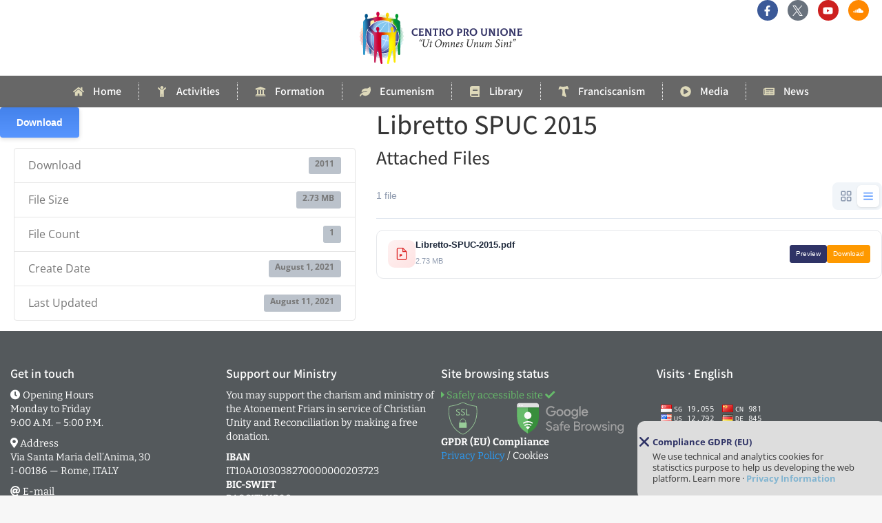

--- FILE ---
content_type: text/html; charset=UTF-8
request_url: https://www.prounione.it/en/downloads/libretto-spuc-2015/
body_size: 34351
content:
<!DOCTYPE html>
<!--[if !(IE 6) | !(IE 7) | !(IE 8)  ]><!-->
<html lang="en-US" class="no-js">
<!--<![endif]-->
<head>
	<meta charset="UTF-8" />
				<meta name="viewport" content="width=device-width, initial-scale=1, maximum-scale=1, user-scalable=0"/>
				<link rel="profile" href="https://gmpg.org/xfn/11" />
	<title>Libretto SPUC 2015 &#8211; Centro Pro Unione · &quot;Ut Omnes Unum Sint&quot;</title>
<meta name='robots' content='max-image-preview:large' />
<link rel='dns-prefetch' href='//use.fontawesome.com' />
<link rel="alternate" type="application/rss+xml" title="Centro Pro Unione · &quot;Ut Omnes Unum Sint&quot; &raquo; Feed" href="https://www.prounione.it/en/feed/" />
<link rel="alternate" type="application/rss+xml" title="Centro Pro Unione · &quot;Ut Omnes Unum Sint&quot; &raquo; Comments Feed" href="https://www.prounione.it/en/comments/feed/" />
<link rel="alternate" title="oEmbed (JSON)" type="application/json+oembed" href="https://www.prounione.it/en/wp-json/oembed/1.0/embed?url=https%3A%2F%2Fwww.prounione.it%2Fen%2Fdownloads%2Flibretto-spuc-2015%2F" />
<link rel="alternate" title="oEmbed (XML)" type="text/xml+oembed" href="https://www.prounione.it/en/wp-json/oembed/1.0/embed?url=https%3A%2F%2Fwww.prounione.it%2Fen%2Fdownloads%2Flibretto-spuc-2015%2F&#038;format=xml" />
<style id='wp-img-auto-sizes-contain-inline-css'>
img:is([sizes=auto i],[sizes^="auto," i]){contain-intrinsic-size:3000px 1500px}
/*# sourceURL=wp-img-auto-sizes-contain-inline-css */
</style>
<style id='wp-emoji-styles-inline-css'>

	img.wp-smiley, img.emoji {
		display: inline !important;
		border: none !important;
		box-shadow: none !important;
		height: 1em !important;
		width: 1em !important;
		margin: 0 0.07em !important;
		vertical-align: -0.1em !important;
		background: none !important;
		padding: 0 !important;
	}
/*# sourceURL=wp-emoji-styles-inline-css */
</style>
<style id='classic-theme-styles-inline-css'>
/*! This file is auto-generated */
.wp-block-button__link{color:#fff;background-color:#32373c;border-radius:9999px;box-shadow:none;text-decoration:none;padding:calc(.667em + 2px) calc(1.333em + 2px);font-size:1.125em}.wp-block-file__button{background:#32373c;color:#fff;text-decoration:none}
/*# sourceURL=/wp-includes/css/classic-themes.min.css */
</style>
<link rel='stylesheet' id='wpdm-font-awesome-css' href='https://use.fontawesome.com/releases/v6.7.2/css/all.css?ver=6.9' media='all' />
<link rel='stylesheet' id='wpdm-front-css' href='https://www.prounione.it/wp-content/plugins/download-manager/assets/css/front.min.css?ver=7.2.0' media='all' />
<link rel='stylesheet' id='wpdm-front-dark-css' href='https://www.prounione.it/wp-content/plugins/download-manager/assets/css/front-dark.min.css?ver=7.2.0' media='all' />
<link rel='stylesheet' id='wpml-legacy-horizontal-list-0-css' href='https://www.prounione.it/wp-content/plugins/sitepress-multilingual-cms/templates/language-switchers/legacy-list-horizontal/style.min.css?ver=1' media='all' />
<link rel='stylesheet' id='elementor-frontend-css' href='https://www.prounione.it/wp-content/plugins/elementor/assets/css/frontend.min.css?ver=3.34.3' media='all' />
<link rel='stylesheet' id='e-popup-css' href='https://www.prounione.it/wp-content/plugins/elementor-pro/assets/css/conditionals/popup.min.css?ver=3.34.3' media='all' />
<link rel='stylesheet' id='the7-e-sticky-effect-css' href='https://www.prounione.it/wp-content/themes/dt-the7/css/compatibility/elementor/the7-sticky-effects.min.css?ver=14.2.0' media='all' />
<link rel='stylesheet' id='widget-image-css' href='https://www.prounione.it/wp-content/plugins/elementor/assets/css/widget-image.min.css?ver=3.34.3' media='all' />
<link rel='stylesheet' id='e-animation-pop-css' href='https://www.prounione.it/wp-content/plugins/elementor/assets/lib/animations/styles/e-animation-pop.min.css?ver=3.34.3' media='all' />
<link rel='stylesheet' id='widget-social-icons-css' href='https://www.prounione.it/wp-content/plugins/elementor/assets/css/widget-social-icons.min.css?ver=3.34.3' media='all' />
<link rel='stylesheet' id='e-apple-webkit-css' href='https://www.prounione.it/wp-content/plugins/elementor/assets/css/conditionals/apple-webkit.min.css?ver=3.34.3' media='all' />
<link rel='stylesheet' id='the7_horizontal-menu-css' href='https://www.prounione.it/wp-content/themes/dt-the7/css/compatibility/elementor/the7-horizontal-menu-widget.min.css?ver=14.2.0' media='all' />
<link rel='stylesheet' id='mec-shortcode-designer-css' href='https://www.prounione.it/wp-content/plugins/mec-shortcode-designer/assets/css/frontend/frontend.css?ver=1.5.0' media='all' />
<link rel='stylesheet' id='mec-owl-carousel-style-css' href='https://www.prounione.it/wp-content/plugins/modern-events-calendar/assets/packages/owl-carousel/owl.carousel.min.css?ver=7.29.0' media='all' />
<link rel='stylesheet' id='mec-owl-carousel-theme-style-css' href='https://www.prounione.it/wp-content/plugins/modern-events-calendar/assets/packages/owl-carousel/owl.theme.min.css?ver=6.9' media='all' />
<link rel='stylesheet' id='0-css' href='https://www.prounione.it/wp-content/plugins/mec-advanced-map/assets/vendore/leaflet/leaflet.css?ver=7.29.0' media='all' />
<link rel='stylesheet' id='1-css' href='https://www.prounione.it/wp-content/plugins/mec-advanced-map/assets/vendore/leaflet-marker-cluster/MarkerCluster.css?ver=7.29.0' media='all' />
<link rel='stylesheet' id='2-css' href='https://www.prounione.it/wp-content/plugins/mec-advanced-map/assets/vendore/leaflet-marker-cluster/MarkerCluster.Default.css?ver=7.29.0' media='all' />
<link rel='stylesheet' id='3-css' href='https://www.prounione.it/wp-content/plugins/mec-advanced-map/assets/vendore/leaflet-fullscreen/leaflet.fullscreen.css?ver=7.29.0' media='all' />
<link rel='stylesheet' id='4-css' href='https://www.prounione.it/wp-content/plugins/mec-advanced-map/assets/css/openstreetmap.css?ver=7.29.0' media='all' />
<link rel='stylesheet' id='5-css' href='https://www.prounione.it/wp-content/plugins/mec-advanced-map/assets/css/map-main.css?ver=7.29.0' media='all' />
<link rel='stylesheet' id='6-css' href='https://www.prounione.it/wp-content/plugins/mec-advanced-map/assets/css/googlemap.css?ver=7.29.0' media='all' />
<link rel='stylesheet' id='mec-select2-style-css' href='https://www.prounione.it/wp-content/plugins/modern-events-calendar/assets/packages/select2/select2.min.css?ver=7.29.0' media='all' />
<link rel='stylesheet' id='mec-font-icons-css' href='https://www.prounione.it/wp-content/plugins/modern-events-calendar/assets/css/iconfonts.css?ver=7.29.0' media='all' />
<link rel='stylesheet' id='mec-frontend-style-css' href='https://www.prounione.it/wp-content/plugins/modern-events-calendar/assets/css/frontend.min.css?ver=7.29.0' media='all' />
<link rel='stylesheet' id='accessibility-css' href='https://www.prounione.it/wp-content/plugins/modern-events-calendar/assets/css/a11y.min.css?ver=7.29.0' media='all' />
<link rel='stylesheet' id='mec-tooltip-style-css' href='https://www.prounione.it/wp-content/plugins/modern-events-calendar/assets/packages/tooltip/tooltip.css?ver=7.29.0' media='all' />
<link rel='stylesheet' id='mec-tooltip-shadow-style-css' href='https://www.prounione.it/wp-content/plugins/modern-events-calendar/assets/packages/tooltip/tooltipster-sideTip-shadow.min.css?ver=7.29.0' media='all' />
<link rel='stylesheet' id='featherlight-css' href='https://www.prounione.it/wp-content/plugins/modern-events-calendar/assets/packages/featherlight/featherlight.css?ver=7.29.0' media='all' />
<link rel='stylesheet' id='mec-lity-style-css' href='https://www.prounione.it/wp-content/plugins/modern-events-calendar/assets/packages/lity/lity.min.css?ver=7.29.0' media='all' />
<link rel='stylesheet' id='mec-general-calendar-style-css' href='https://www.prounione.it/wp-content/plugins/modern-events-calendar/assets/css/mec-general-calendar.css?ver=7.29.0' media='all' />
<link rel='stylesheet' id='elementor-post-12-css' href='https://www.prounione.it/wp-content/uploads/elementor/css/post-12.css?ver=1769626845' media='all' />
<link rel='stylesheet' id='font-awesome-5-all-css' href='https://www.prounione.it/wp-content/plugins/elementor/assets/lib/font-awesome/css/all.min.css?ver=3.34.3' media='all' />
<link rel='stylesheet' id='font-awesome-4-shim-css' href='https://www.prounione.it/wp-content/plugins/elementor/assets/lib/font-awesome/css/v4-shims.min.css?ver=3.34.3' media='all' />
<link rel='stylesheet' id='elementor-post-2203-css' href='https://www.prounione.it/wp-content/uploads/elementor/css/post-2203.css?ver=1769626846' media='all' />
<link rel='stylesheet' id='elementor-post-23-css' href='https://www.prounione.it/wp-content/uploads/elementor/css/post-23.css?ver=1769626847' media='all' />
<link rel='stylesheet' id='elementor-post-33-css' href='https://www.prounione.it/wp-content/uploads/elementor/css/post-33.css?ver=1769626847' media='all' />
<link rel='stylesheet' id='mec-single-builder-css' href='https://www.prounione.it/wp-content/plugins/mec-single-builder/inc/frontend/css/mec-single-builder-frontend.css?ver=1.13.0' media='all' />
<link rel='stylesheet' id='dt-main-css' href='https://www.prounione.it/wp-content/themes/dt-the7/css/main.min.css?ver=14.2.0' media='all' />
<style id='dt-main-inline-css'>
body #load {
  display: block;
  height: 100%;
  overflow: hidden;
  position: fixed;
  width: 100%;
  z-index: 9901;
  opacity: 1;
  visibility: visible;
  transition: all .35s ease-out;
}
.load-wrap {
  width: 100%;
  height: 100%;
  background-position: center center;
  background-repeat: no-repeat;
  text-align: center;
  display: -ms-flexbox;
  display: -ms-flex;
  display: flex;
  -ms-align-items: center;
  -ms-flex-align: center;
  align-items: center;
  -ms-flex-flow: column wrap;
  flex-flow: column wrap;
  -ms-flex-pack: center;
  -ms-justify-content: center;
  justify-content: center;
}
.load-wrap > svg {
  position: absolute;
  top: 50%;
  left: 50%;
  transform: translate(-50%,-50%);
}
#load {
  background: var(--the7-elementor-beautiful-loading-bg,#ffffff);
  --the7-beautiful-spinner-color2: var(--the7-beautiful-spinner-color,#a0a0a0);
}

/*# sourceURL=dt-main-inline-css */
</style>
<link rel='stylesheet' id='the7-custom-scrollbar-css' href='https://www.prounione.it/wp-content/themes/dt-the7/lib/custom-scrollbar/custom-scrollbar.min.css?ver=14.2.0' media='all' />
<link rel='stylesheet' id='the7-css-vars-css' href='https://www.prounione.it/wp-content/uploads/the7-css/css-vars.css?ver=57b9a0aca971' media='all' />
<link rel='stylesheet' id='dt-custom-css' href='https://www.prounione.it/wp-content/uploads/the7-css/custom.css?ver=57b9a0aca971' media='all' />
<link rel='stylesheet' id='dt-media-css' href='https://www.prounione.it/wp-content/uploads/the7-css/media.css?ver=57b9a0aca971' media='all' />
<link rel='stylesheet' id='the7-mega-menu-css' href='https://www.prounione.it/wp-content/uploads/the7-css/mega-menu.css?ver=57b9a0aca971' media='all' />
<link rel='stylesheet' id='style-css' href='https://www.prounione.it/wp-content/themes/dt-the7-child/style.css?ver=14.2.0' media='all' />
<link rel='stylesheet' id='the7-elementor-global-css' href='https://www.prounione.it/wp-content/themes/dt-the7/css/compatibility/elementor/elementor-global.min.css?ver=14.2.0' media='all' />
<link rel='stylesheet' id='elementor-gf-local-bitter-css' href='https://www.prounione.it/wp-content/uploads/elementor/google-fonts/css/bitter.css?ver=1742330980' media='all' />
<link rel='stylesheet' id='elementor-gf-local-assistant-css' href='https://www.prounione.it/wp-content/uploads/elementor/google-fonts/css/assistant.css?ver=1742330981' media='all' />
<link rel='stylesheet' id='elementor-gf-local-opensans-css' href='https://www.prounione.it/wp-content/uploads/elementor/google-fonts/css/opensans.css?ver=1742330987' media='all' />
<script src="https://www.prounione.it/wp-includes/js/jquery/jquery.min.js?ver=3.7.1" id="jquery-core-js"></script>
<script src="https://www.prounione.it/wp-includes/js/jquery/jquery-migrate.min.js?ver=3.4.1" id="jquery-migrate-js"></script>
<script id="wpml-cookie-js-extra">
var wpml_cookies = {"wp-wpml_current_language":{"value":"en","expires":1,"path":"/"}};
var wpml_cookies = {"wp-wpml_current_language":{"value":"en","expires":1,"path":"/"}};
//# sourceURL=wpml-cookie-js-extra
</script>
<script src="https://www.prounione.it/wp-content/plugins/sitepress-multilingual-cms/res/js/cookies/language-cookie.js?ver=486900" id="wpml-cookie-js" defer data-wp-strategy="defer"></script>
<script src="https://www.prounione.it/wp-content/plugins/download-manager/assets/js/wpdm.min.js?ver=6.9" id="wpdmjs-js"></script>
<script id="wpdm-frontjs-js-extra">
var wpdm_url = {"home":"https://www.prounione.it/en/","site":"https://www.prounione.it/","ajax":"https://www.prounione.it/wp-admin/admin-ajax.php","page_code":"ad4d16b2d92ebaff220a02c38214b454"};
var wpdm_js = {"spinner":"\u003Ci class=\"fas fa-sun fa-spin\"\u003E\u003C/i\u003E","client_id":"984c76c73d479c202821d63dc2bacbb1"};
var wpdm_strings = {"pass_var":"Password Verified!","pass_var_q":"Please click following button to start download.","start_dl":"Start Download"};
//# sourceURL=wpdm-frontjs-js-extra
</script>
<script src="https://www.prounione.it/wp-content/plugins/download-manager/assets/js/front.min.js?ver=7.2.0" id="wpdm-frontjs-js"></script>
<script src="https://www.prounione.it/wp-content/plugins/mec-advanced-map/assets/vendore/leaflet/leaflet.js?ver=7.29.0" id="0-js"></script>
<script src="https://www.prounione.it/wp-content/plugins/mec-advanced-map/assets/vendore/leaflet-marker-cluster/leaflet.markercluster.js?ver=7.29.0" id="1-js"></script>
<script src="https://www.prounione.it/wp-content/plugins/mec-advanced-map/assets/vendore/leaflet-fullscreen/Leaflet.fullscreen.min.js?ver=7.29.0" id="2-js"></script>
<script src="https://www.prounione.it/wp-content/plugins/mec-advanced-map/assets/js/openstreetmap.js?ver=7.29.0" id="3-js"></script>
<script src="https://www.prounione.it/wp-content/plugins/elementor/assets/lib/font-awesome/js/v4-shims.min.js?ver=3.34.3" id="font-awesome-4-shim-js"></script>
<script src="https://www.prounione.it/wp-content/plugins/mec-single-builder/inc/frontend/js/mec-single-builder-frontend.js?ver=1.13.0" id="mec-single-builder-js"></script>
<script id="dt-above-fold-js-extra">
var dtLocal = {"themeUrl":"https://www.prounione.it/wp-content/themes/dt-the7","passText":"To view this protected post, enter the password below:","moreButtonText":{"loading":"Loading...","loadMore":"Load more"},"postID":"835","ajaxurl":"https://www.prounione.it/wp-admin/admin-ajax.php","REST":{"baseUrl":"https://www.prounione.it/en/wp-json/the7/v1","endpoints":{"sendMail":"/send-mail"}},"contactMessages":{"required":"One or more fields have an error. Please check and try again.","terms":"Please accept the privacy policy.","fillTheCaptchaError":"Please, fill the captcha."},"captchaSiteKey":"","ajaxNonce":"4676f5cfdf","pageData":"","themeSettings":{"smoothScroll":"off","lazyLoading":false,"desktopHeader":{"height":""},"ToggleCaptionEnabled":"disabled","ToggleCaption":"Navigation","floatingHeader":{"showAfter":94,"showMenu":false,"height":60,"logo":{"showLogo":true,"html":"\u003Cimg class=\" preload-me\" src=\"https://www.prounione.it/wp-content/themes/dt-the7/images/logo-small-dummy.png\" srcset=\"https://www.prounione.it/wp-content/themes/dt-the7/images/logo-small-dummy.png 42w, https://www.prounione.it/wp-content/themes/dt-the7/images/logo-small-dummy-hd.png 84w\" width=\"42\" height=\"42\"   sizes=\"42px\" alt=\"Centro Pro Unione \u00b7 &quot;Ut Omnes Unum Sint&quot;\" /\u003E","url":"https://www.prounione.it/en/"}},"topLine":{"floatingTopLine":{"logo":{"showLogo":false,"html":""}}},"mobileHeader":{"firstSwitchPoint":900,"secondSwitchPoint":450,"firstSwitchPointHeight":60,"secondSwitchPointHeight":60,"mobileToggleCaptionEnabled":"disabled","mobileToggleCaption":"Menu"},"stickyMobileHeaderFirstSwitch":{"logo":{"html":""}},"stickyMobileHeaderSecondSwitch":{"logo":{"html":""}},"sidebar":{"switchPoint":990},"boxedWidth":"1280px"},"elementor":{"settings":{"container_width":1250}}};
var dtShare = {"shareButtonText":{"facebook":"Share on Facebook","twitter":"Share on X","pinterest":"Pin it","linkedin":"Share on Linkedin","whatsapp":"Share on Whatsapp"},"overlayOpacity":"85"};
//# sourceURL=dt-above-fold-js-extra
</script>
<script src="https://www.prounione.it/wp-content/themes/dt-the7/js/above-the-fold.min.js?ver=14.2.0" id="dt-above-fold-js"></script>
<link rel="https://api.w.org/" href="https://www.prounione.it/en/wp-json/" /><link rel="EditURI" type="application/rsd+xml" title="RSD" href="https://www.prounione.it/xmlrpc.php?rsd" />
<meta name="generator" content="WordPress 6.9" />
<link rel="canonical" href="https://www.prounione.it/en/downloads/libretto-spuc-2015/" />
<link rel='shortlink' href='https://www.prounione.it/en/?p=835' />
<meta name="generator" content="WPML ver:4.8.6 stt:1,27;" />
<meta property="og:site_name" content="Centro Pro Unione · &quot;Ut Omnes Unum Sint&quot;" />
<meta property="og:title" content="Libretto SPUC 2015" />
<meta property="og:url" content="https://www.prounione.it/en/downloads/libretto-spuc-2015/" />
<meta property="og:type" content="article" />
<meta name="generator" content="Elementor 3.34.3; features: e_font_icon_svg; settings: css_print_method-external, google_font-enabled, font_display-swap">
<script src="https://static.elfsight.com/platform/platform.js" async></script>
<style>.recentcomments a{display:inline !important;padding:0 !important;margin:0 !important;}</style>			<style>
				.e-con.e-parent:nth-of-type(n+4):not(.e-lazyloaded):not(.e-no-lazyload),
				.e-con.e-parent:nth-of-type(n+4):not(.e-lazyloaded):not(.e-no-lazyload) * {
					background-image: none !important;
				}
				@media screen and (max-height: 1024px) {
					.e-con.e-parent:nth-of-type(n+3):not(.e-lazyloaded):not(.e-no-lazyload),
					.e-con.e-parent:nth-of-type(n+3):not(.e-lazyloaded):not(.e-no-lazyload) * {
						background-image: none !important;
					}
				}
				@media screen and (max-height: 640px) {
					.e-con.e-parent:nth-of-type(n+2):not(.e-lazyloaded):not(.e-no-lazyload),
					.e-con.e-parent:nth-of-type(n+2):not(.e-lazyloaded):not(.e-no-lazyload) * {
						background-image: none !important;
					}
				}
			</style>
			<style type="text/css">
		.fc-daygrid-event-dot {
			display: none
		}	
		</style><script type="text/javascript" id="the7-loader-script">
document.addEventListener("DOMContentLoaded", function(event) {
	var load = document.getElementById("load");
	if(!load.classList.contains('loader-removed')){
		var removeLoading = setTimeout(function() {
			load.className += " loader-removed";
		}, 300);
	}
});
</script>
		<link rel="icon" href="https://www.prounione.it/wp-content/uploads/sites/60/2019/12/the7-new-fav1.gif" type="image/gif" sizes="16x16"/><link rel="icon" href="https://www.prounione.it/wp-content/uploads/sites/60/2019/12/the7-new-fav1.gif" type="image/gif" sizes="32x32"/><meta name="generator" content="WordPress Download Manager 7.2.0" />
<!-- Global site tag (gtag.js) - Google Analytics -->
<script async src="https://www.googletagmanager.com/gtag/js?id=G-CDP59VCCY7"></script>
<script>
  window.dataLayer = window.dataLayer || [];
  function gtag(){dataLayer.push(arguments);}
  gtag('js', new Date());

  gtag('config', 'G-CDP59VCCY7');
</script><style id='the7-custom-inline-css' type='text/css'>
.sub-nav .menu-item i.fa,
.sub-nav .menu-item i.fas,
.sub-nav .menu-item i.far,
.sub-nav .menu-item i.fab {
	text-align: center;
	width: 1.25em;
}

</style>
		        <style>
            /* WPDM Link Template Styles */
div.panel-body.card-body.text-center, .panel-heading.card-header.ttip {
    display: none;
}

div.panel-footer.card-footer.text-center {
    background: #ffffff00!important;
}

.w3eden .mr-1, .w3eden .mx-1 {
background: #2f3366 !important;
border-color: #2f3366 !important;
}

.w3eden .btn-group-sm > .btn, .w3eden .btn-sm {
  padding: 5px 10px 5px 10px;
  font-size: var(--font-size-sm);
  line-height: 1.5;
  border-radius: 5px !important;
}

.btn-info {
  box-shadow: 0px 0px 0px 0px rgba(0, 0, 0, 0.00) !important;
  background: #fe9900 !important;
  border: 1px solid #fe9900 !important;
}

.btn-info:hover {
  box-shadow: 0px 0px 0px 0px rgba(0, 0, 0, 0.00) !important;
  background: #b2aeae !important;
  border: 1px solid #b2aeae !important;
}

.inddl {
  box-shadow: 0px 0px 0px 0px rgba(0, 0, 0, 0.00) !important;
  background: #fe9900 !important;
  border: 1px solid #fe9900 !important;
}

.inddl:hover {
  box-shadow: 0px 0px 0px 0px rgba(0, 0, 0, 0.00) !important;
  background: #b2aeae !important;
  border: 1px solid #b2aeae !important;
}

.w3eden .wpdm-filelist td {
  font-size: 14.5px !important;
  border-radius: 15px !important;
  display: inline-block !important;

}
.panel-footer.footer-info {
  display: none !important;
}

.card-footer {
  background-color: transparent !important;
  border: none !important;
 display: inline-flex !important;
}

.w3eden .mb-4 {
  display: table-row !important;
}

.w3eden .col-sm-6 {
  max-width: 100% !important;
}

.w3eden pre {
  padding-top: 10px;
}
.w3eden .mx-1 {
  background: #f0f0f0 !important;
  border-color: #f0f0f0 !important;
}
.w3eden .mr-1, .w3eden .mx-1 {
margin-right: 0px !important;
	background: #2F3366 !important;
	border-color: #2F3366 !important;
}

.w3eden .btn-group-sm > .btn, .w3eden .btn-sm {
  padding: 5px 10px 5px 10px;
  font-size: var(--font-size-sm);
  line-height: 1.5;
  border-radius: 0px !important;
}        </style>
		        <style>

            :root {
                --color-primary: #4a8eff;
                --color-primary-rgb: 74, 142, 255;
                --color-primary-hover: #4a8eff;
                --color-primary-active: #4a8eff;
                --clr-sec: #6c757d;
                --clr-sec-rgb: 108, 117, 125;
                --clr-sec-hover: #6c757d;
                --clr-sec-active: #6c757d;
                --color-success: #18ce0f;
                --color-success-rgb: 24, 206, 15;
                --color-success-hover: #18ce0f;
                --color-success-active: #18ce0f;
                --color-info: #2CA8FF;
                --color-info-rgb: 44, 168, 255;
                --color-info-hover: #2CA8FF;
                --color-info-active: #2CA8FF;
                --color-warning: #FFB236;
                --color-warning-rgb: 255, 178, 54;
                --color-warning-hover: #FFB236;
                --color-warning-active: #FFB236;
                --color-danger: #ff5062;
                --color-danger-rgb: 255, 80, 98;
                --color-danger-hover: #ff5062;
                --color-danger-active: #ff5062;
                --color-green: #30b570;
                --color-blue: #0073ff;
                --color-purple: #8557D3;
                --color-red: #ff5062;
                --color-muted: rgba(69, 89, 122, 0.6);
                --wpdm-font:  -apple-system, BlinkMacSystemFont, "Segoe UI", Roboto, Helvetica, Arial, sans-serif, "Apple Color Emoji", "Segoe UI Emoji", "Segoe UI Symbol";
            }

            .wpdm-download-link.btn.btn-primary {
                border-radius: 4px;
            }


        </style>
		        <script>
            function wpdm_rest_url(request) {
                return "https://www.prounione.it/en/wp-json/wpdm/" + request;
            }
        </script>
		<style>:root,::before,::after{--mec-color-skin: #40d9f1;--mec-color-skin-rgba-1: rgba(64, 217, 241, .25);--mec-color-skin-rgba-2: rgba(64, 217, 241, .5);--mec-color-skin-rgba-3: rgba(64, 217, 241, .75);--mec-color-skin-rgba-4: rgba(64, 217, 241, .11);--mec-primary-border-radius: ;--mec-secondary-border-radius: ;--mec-container-normal-width: 1196px;--mec-container-large-width: 1690px;--mec-fes-main-color: #40d9f1;--mec-fes-main-color-rgba-1: rgba(64, 217, 241, 0.12);--mec-fes-main-color-rgba-2: rgba(64, 217, 241, 0.23);--mec-fes-main-color-rgba-3: rgba(64, 217, 241, 0.03);--mec-fes-main-color-rgba-4: rgba(64, 217, 241, 0.3);--mec-fes-main-color-rgba-5: rgb(64 217 241 / 7%);--mec-fes-main-color-rgba-6: rgba(64, 217, 241, 0.2);</style><style>.mec-event-grid-novel .mec-event-article {
  background-color: #676767 !important;
}

.mec-event-grid-novel .mec-event-content h4 a {
 color: #ffffff !important;
}

.mec-event-grid-novel .mec-event-article:hover .novel-grad-bg {
  background-color: #333366 !important;
  background-image: none !important;
}

.mec-booking-button:hover {
  background-color: #888888 !important;
}</style></head>
<body id="the7-body" class="wp-singular wpdmpro-template-default single single-wpdmpro postid-835 wp-custom-logo wp-embed-responsive wp-theme-dt-the7 wp-child-theme-dt-the7-child mec-theme-dt-the7 no-comments dt-responsive-on right-mobile-menu-close-icon ouside-menu-close-icon mobile-hamburger-close-bg-enable mobile-hamburger-close-bg-hover-enable  fade-medium-mobile-menu-close-icon fade-medium-menu-close-icon srcset-enabled btn-flat custom-btn-color custom-btn-hover-color first-switch-logo-left first-switch-menu-right second-switch-logo-left second-switch-menu-right right-mobile-menu layzr-loading-on popup-message-style the7-ver-14.2.0 elementor-default elementor-kit-12">
<!-- The7 14.2.0 -->
<div id="load" class="">
	<div class="load-wrap"><img src="https://www.prounione.it/wp-content/uploads/logo-cpu-preload.gif" width="76" height="105"></div>
</div>
<div id="page" >
	<a class="skip-link screen-reader-text" href="#content">Skip to content</a>


		<header data-elementor-type="header" data-elementor-id="23" class="elementor elementor-23 elementor-location-header" data-elementor-post-type="elementor_library">
			<header class="elementor-element elementor-element-4524e6f e-con-full e-flex e-con e-parent" data-id="4524e6f" data-element_type="container">
		<div class="elementor-element elementor-element-1a2e43e e-con-full e-flex e-con e-child" data-id="1a2e43e" data-element_type="container">
				<div class="elementor-element elementor-element-508670d elementor-widget__width-auto elementor-widget elementor-widget-wpml-language-switcher" data-id="508670d" data-element_type="widget" data-widget_type="wpml-language-switcher.default">
				<div class="elementor-widget-container">
					<div class="wpml-elementor-ls"></div>				</div>
				</div>
				</div>
		<div class="elementor-element elementor-element-247006b e-con-full e-flex e-con e-child" data-id="247006b" data-element_type="container">
				<div class="elementor-element elementor-element-5de2eee elementor-widget__width-initial elementor-widget elementor-widget-theme-site-logo elementor-widget-image" data-id="5de2eee" data-element_type="widget" data-widget_type="theme-site-logo.default">
											<a href="https://www.prounione.it/en/">
			<img fetchpriority="high" width="500" height="170" src="https://www.prounione.it/wp-content/uploads/logo-cpu.svg" class="attachment-full size-full wp-image-1914" alt="" />				</a>
											</div>
				</div>
		<div class="elementor-element elementor-element-a1b2ae0 e-con-full e-flex e-con e-child" data-id="a1b2ae0" data-element_type="container">
				<div class="elementor-element elementor-element-14b8376 elementor-shape-circle elementor-widget__width-initial e-grid-align-mobile-right elementor-grid-0 e-grid-align-center elementor-widget elementor-widget-social-icons" data-id="14b8376" data-element_type="widget" data-widget_type="social-icons.default">
							<div class="elementor-social-icons-wrapper elementor-grid" role="list">
							<span class="elementor-grid-item" role="listitem">
					<a class="elementor-icon elementor-social-icon elementor-social-icon-facebook-f elementor-animation-pop elementor-repeater-item-a8f6a4b" href="https://www.facebook.com/CentroProUnione" target="_blank">
						<span class="elementor-screen-only">Facebook-f</span>
						<svg aria-hidden="true" class="e-font-icon-svg e-fab-facebook-f" viewBox="0 0 320 512" xmlns="http://www.w3.org/2000/svg"><path d="M279.14 288l14.22-92.66h-88.91v-60.13c0-25.35 12.42-50.06 52.24-50.06h40.42V6.26S260.43 0 225.36 0c-73.22 0-121.08 44.38-121.08 124.72v70.62H22.89V288h81.39v224h100.17V288z"></path></svg>					</a>
				</span>
							<span class="elementor-grid-item" role="listitem">
					<a class="elementor-icon elementor-social-icon elementor-social-icon- elementor-animation-pop elementor-repeater-item-a1d350e" href="https://twitter.com/EcumenUnity" target="_blank">
						<span class="elementor-screen-only"></span>
						<svg xmlns="http://www.w3.org/2000/svg" width="1200" height="1227" viewBox="0 0 1200 1227" fill="none"><path d="M714.163 519.284L1160.89 0H1055.03L667.137 450.887L357.328 0H0L468.492 681.821L0 1226.37H105.866L515.491 750.218L842.672 1226.37H1200L714.137 519.284H714.163ZM569.165 687.828L521.697 619.934L144.011 79.6944H306.615L611.412 515.685L658.88 583.579L1055.08 1150.3H892.476L569.165 687.854V687.828Z" fill="white"></path></svg>					</a>
				</span>
							<span class="elementor-grid-item" role="listitem">
					<a class="elementor-icon elementor-social-icon elementor-social-icon-youtube elementor-animation-pop elementor-repeater-item-54df79f" href="https://bit.ly/EcumenUnityTV" target="_blank">
						<span class="elementor-screen-only">Youtube</span>
						<svg aria-hidden="true" class="e-font-icon-svg e-fab-youtube" viewBox="0 0 576 512" xmlns="http://www.w3.org/2000/svg"><path d="M549.655 124.083c-6.281-23.65-24.787-42.276-48.284-48.597C458.781 64 288 64 288 64S117.22 64 74.629 75.486c-23.497 6.322-42.003 24.947-48.284 48.597-11.412 42.867-11.412 132.305-11.412 132.305s0 89.438 11.412 132.305c6.281 23.65 24.787 41.5 48.284 47.821C117.22 448 288 448 288 448s170.78 0 213.371-11.486c23.497-6.321 42.003-24.171 48.284-47.821 11.412-42.867 11.412-132.305 11.412-132.305s0-89.438-11.412-132.305zm-317.51 213.508V175.185l142.739 81.205-142.739 81.201z"></path></svg>					</a>
				</span>
							<span class="elementor-grid-item" role="listitem">
					<a class="elementor-icon elementor-social-icon elementor-social-icon-soundcloud elementor-animation-pop elementor-repeater-item-4597f6f" href="https://soundcloud.com/EcumenUnity" target="_blank">
						<span class="elementor-screen-only">Soundcloud</span>
						<svg aria-hidden="true" class="e-font-icon-svg e-fab-soundcloud" viewBox="0 0 640 512" xmlns="http://www.w3.org/2000/svg"><path d="M111.4 256.3l5.8 65-5.8 68.3c-.3 2.5-2.2 4.4-4.4 4.4s-4.2-1.9-4.2-4.4l-5.6-68.3 5.6-65c0-2.2 1.9-4.2 4.2-4.2 2.2 0 4.1 2 4.4 4.2zm21.4-45.6c-2.8 0-4.7 2.2-5 5l-5 105.6 5 68.3c.3 2.8 2.2 5 5 5 2.5 0 4.7-2.2 4.7-5l5.8-68.3-5.8-105.6c0-2.8-2.2-5-4.7-5zm25.5-24.1c-3.1 0-5.3 2.2-5.6 5.3l-4.4 130 4.4 67.8c.3 3.1 2.5 5.3 5.6 5.3 2.8 0 5.3-2.2 5.3-5.3l5.3-67.8-5.3-130c0-3.1-2.5-5.3-5.3-5.3zM7.2 283.2c-1.4 0-2.2 1.1-2.5 2.5L0 321.3l4.7 35c.3 1.4 1.1 2.5 2.5 2.5s2.2-1.1 2.5-2.5l5.6-35-5.6-35.6c-.3-1.4-1.1-2.5-2.5-2.5zm23.6-21.9c-1.4 0-2.5 1.1-2.5 2.5l-6.4 57.5 6.4 56.1c0 1.7 1.1 2.8 2.5 2.8s2.5-1.1 2.8-2.5l7.2-56.4-7.2-57.5c-.3-1.4-1.4-2.5-2.8-2.5zm25.3-11.4c-1.7 0-3.1 1.4-3.3 3.3L47 321.3l5.8 65.8c.3 1.7 1.7 3.1 3.3 3.1 1.7 0 3.1-1.4 3.1-3.1l6.9-65.8-6.9-68.1c0-1.9-1.4-3.3-3.1-3.3zm25.3-2.2c-1.9 0-3.6 1.4-3.6 3.6l-5.8 70 5.8 67.8c0 2.2 1.7 3.6 3.6 3.6s3.6-1.4 3.9-3.6l6.4-67.8-6.4-70c-.3-2.2-2-3.6-3.9-3.6zm241.4-110.9c-1.1-.8-2.8-1.4-4.2-1.4-2.2 0-4.2.8-5.6 1.9-1.9 1.7-3.1 4.2-3.3 6.7v.8l-3.3 176.7 1.7 32.5 1.7 31.7c.3 4.7 4.2 8.6 8.9 8.6s8.6-3.9 8.6-8.6l3.9-64.2-3.9-177.5c-.4-3-2-5.8-4.5-7.2zm-26.7 15.3c-1.4-.8-2.8-1.4-4.4-1.4s-3.1.6-4.4 1.4c-2.2 1.4-3.6 3.9-3.6 6.7l-.3 1.7-2.8 160.8s0 .3 3.1 65.6v.3c0 1.7.6 3.3 1.7 4.7 1.7 1.9 3.9 3.1 6.4 3.1 2.2 0 4.2-1.1 5.6-2.5 1.7-1.4 2.5-3.3 2.5-5.6l.3-6.7 3.1-58.6-3.3-162.8c-.3-2.8-1.7-5.3-3.9-6.7zm-111.4 22.5c-3.1 0-5.8 2.8-5.8 6.1l-4.4 140.6 4.4 67.2c.3 3.3 2.8 5.8 5.8 5.8 3.3 0 5.8-2.5 6.1-5.8l5-67.2-5-140.6c-.2-3.3-2.7-6.1-6.1-6.1zm376.7 62.8c-10.8 0-21.1 2.2-30.6 6.1-6.4-70.8-65.8-126.4-138.3-126.4-17.8 0-35 3.3-50.3 9.4-6.1 2.2-7.8 4.4-7.8 9.2v249.7c0 5 3.9 8.6 8.6 9.2h218.3c43.3 0 78.6-35 78.6-78.3.1-43.6-35.2-78.9-78.5-78.9zm-296.7-60.3c-4.2 0-7.5 3.3-7.8 7.8l-3.3 136.7 3.3 65.6c.3 4.2 3.6 7.5 7.8 7.5 4.2 0 7.5-3.3 7.5-7.5l3.9-65.6-3.9-136.7c-.3-4.5-3.3-7.8-7.5-7.8zm-53.6-7.8c-3.3 0-6.4 3.1-6.4 6.7l-3.9 145.3 3.9 66.9c.3 3.6 3.1 6.4 6.4 6.4 3.6 0 6.4-2.8 6.7-6.4l4.4-66.9-4.4-145.3c-.3-3.6-3.1-6.7-6.7-6.7zm26.7 3.4c-3.9 0-6.9 3.1-6.9 6.9L227 321.3l3.9 66.4c.3 3.9 3.1 6.9 6.9 6.9s6.9-3.1 6.9-6.9l4.2-66.4-4.2-141.7c0-3.9-3-6.9-6.9-6.9z"></path></svg>					</a>
				</span>
					</div>
						</div>
				</div>
				</header>
				<header class="elementor-section elementor-top-section elementor-element elementor-element-5cb5aff elementor-section-full_width elementor-section-height-default elementor-section-height-default" data-id="5cb5aff" data-element_type="section">
						<div class="elementor-container elementor-column-gap-no">
					<div class="elementor-column elementor-col-100 elementor-top-column elementor-element elementor-element-1321bed" data-id="1321bed" data-element_type="column">
			<div class="elementor-widget-wrap elementor-element-populated">
						<div class="elementor-element elementor-element-1536e4a widget-divider-yes sub-icon_align-side elementor-widget__width-inherit sub-menu-position-center parent-item-clickable-yes mob-menu-dropdown dt-sub-menu_align-left sub-icon_position-right toggle-align-center toggle-icon_position-right elementor-widget elementor-widget-the7_horizontal-menu" data-id="1536e4a" data-element_type="widget" data-settings="{&quot;parent_is_clickable&quot;:&quot;yes&quot;,&quot;dropdown&quot;:&quot;tablet&quot;,&quot;dropdown_type&quot;:&quot;dropdown&quot;}" data-widget_type="the7_horizontal-menu.default">
				<div class="elementor-widget-container">
					<div class="horizontal-menu-wrap">				<style>
					@media screen and (max-width: 1024px) {
						.elementor-widget-the7_horizontal-menu.elementor-widget {
							--menu-display: none;
							--mobile-display: inline-flex;
						}
					}
				</style>
				<div class="horizontal-menu-toggle hidden-on-load" role="button" tabindex="0" aria-label="Menu Toggle" aria-expanded="false"><span class="right menu-toggle-icons" aria-hidden="true" role="presentation"><svg class="open-button e-font-icon-svg e-fas-bars" aria-hidden="true" viewBox="0 0 448 512" xmlns="http://www.w3.org/2000/svg"><path d="M16 132h416c8.837 0 16-7.163 16-16V76c0-8.837-7.163-16-16-16H16C7.163 60 0 67.163 0 76v40c0 8.837 7.163 16 16 16zm0 160h416c8.837 0 16-7.163 16-16v-40c0-8.837-7.163-16-16-16H16c-8.837 0-16 7.163-16 16v40c0 8.837 7.163 16 16 16zm0 160h416c8.837 0 16-7.163 16-16v-40c0-8.837-7.163-16-16-16H16c-8.837 0-16 7.163-16 16v40c0 8.837 7.163 16 16 16z"></path></svg><svg class="icon-active e-font-icon-svg e-fas-times" aria-hidden="true" viewBox="0 0 352 512" xmlns="http://www.w3.org/2000/svg"><path d="M242.72 256l100.07-100.07c12.28-12.28 12.28-32.19 0-44.48l-22.24-22.24c-12.28-12.28-32.19-12.28-44.48 0L176 189.28 75.93 89.21c-12.28-12.28-32.19-12.28-44.48 0L9.21 111.45c-12.28 12.28-12.28 32.19 0 44.48L109.28 256 9.21 356.07c-12.28 12.28-12.28 32.19 0 44.48l22.24 22.24c12.28 12.28 32.2 12.28 44.48 0L176 322.72l100.07 100.07c12.28 12.28 32.2 12.28 44.48 0l22.24-22.24c12.28-12.28 12.28-32.19 0-44.48L242.72 256z"></path></svg></span><span class="toggle-text">Navigation Menu</span></div><nav class="dt-nav-menu-horizontal--main dt-nav-menu-horizontal__container justify-content-center widget-divider-yes first-item-border-hide last-item-border-hide indicator-off"><ul class="dt-nav-menu-horizontal d-flex flex-row justify-content-center"><li class="item-divider" aria-hidden="true"></li><li class="menu-item menu-item-type-post_type menu-item-object-page menu-item-home menu-item-355 first depth-0"><a href='https://www.prounione.it/en/' class=' mega-menu-img' data-level='1'><span class="item-content"><span class="menu-item-text menu-item-icon "><svg xmlns="http://www.w3.org/2000/svg" id="a" viewBox="0 0 576 512"><path d="M280.37,148.26L96,300.11v163.89c0,8.84,7.16,16,16,16l112.06-.29c8.81-.04,15.92-7.19,15.92-16v-95.71c0-8.84,7.16-16,16-16h64c8.84,0,16,7.16,16,16v95.64c-.03,8.84,7.11,16.02,15.95,16.05h.05l112.02,.31c8.84,0,16-7.16,16-16v-164l-184.33-151.74c-4.47-3.6-10.83-3.6-15.3,0h0Zm291.23,103.21l-83.6-68.91V44.05c0-6.63-5.37-12-12-12h-56c-6.63,0-12,5.37-12,12V116.66l-89.53-73.66c-17.72-14.58-43.28-14.58-61,0L4.34,251.47c-5.11,4.22-5.83,11.79-1.6,16.89h0l25.5,31.01c4.21,5.12,11.77,5.86,16.89,1.65l.02-.02L280.37,107.26c4.47-3.6,10.83-3.6,15.3,0l235.23,193.74c5.11,4.23,12.67,3.51,16.9-1.59h0l25.5-31.01c4.21-5.12,3.47-12.68-1.65-16.89l-.05-.04h0Z"></path></svg><span class="menu-text">Home</span></span><span class="submenu-indicator" ><span class="submenu-mob-indicator" ><svg aria-hidden="true" class="mobile-menu-icon e-font-icon-svg e-fas-caret-down" viewBox="0 0 320 512" xmlns="http://www.w3.org/2000/svg"><path d="M31.3 192h257.3c17.8 0 26.7 21.5 14.1 34.1L174.1 354.8c-7.8 7.8-20.5 7.8-28.3 0L17.2 226.1C4.6 213.5 13.5 192 31.3 192z"></path></svg><svg aria-hidden="true" class="mobile-act-icon e-font-icon-svg e-fas-caret-up" viewBox="0 0 320 512" xmlns="http://www.w3.org/2000/svg"><path d="M288.662 352H31.338c-17.818 0-26.741-21.543-14.142-34.142l128.662-128.662c7.81-7.81 20.474-7.81 28.284 0l128.662 128.662c12.6 12.599 3.676 34.142-14.142 34.142z"></path></svg></span></span></span></a></li><li class="item-divider" aria-hidden="true"></li> <li class="menu-item menu-item-type-post_type menu-item-object-page menu-item-has-children menu-item-182 has-children depth-0 the7-e-mega-menu"><a href='https://www.prounione.it/en/activities/' class=' mega-menu-img' data-level='1' aria-haspopup='true' aria-expanded='false'><span class="item-content"><span class="menu-item-text menu-item-icon "><svg xmlns="http://www.w3.org/2000/svg" xmlns:xlink="http://www.w3.org/1999/xlink" id="Livello_1" x="0px" y="0px" viewBox="0 0 384 512" xml:space="preserve"><path d="M120,72c0-39.8,32.2-72,72-72s72,32.2,72,72c0,39.8-32.2,72-72,72S120,111.8,120,72z M374.6,73.4  c-12.5-12.5-32.8-12.5-45.3,0L242.7,160H141.3L54.6,73.4c-12.5-12.5-32.8-12.5-45.3,0c-12.5,12.5-12.5,32.8,0,45.3l94.6,94.6V480  c0,17.7,14.3,32,32,32h16c17.7,0,32-14.3,32-32V368h16v112c0,17.7,14.3,32,32,32h16c17.7,0,32-14.3,32-32V213.3l94.6-94.6  C387.1,106.1,387.1,85.9,374.6,73.4z"></path></svg><span class="menu-text">Activities</span></span><span class="submenu-indicator" ><span class="submenu-mob-indicator" ><svg aria-hidden="true" class="mobile-menu-icon e-font-icon-svg e-fas-caret-down" viewBox="0 0 320 512" xmlns="http://www.w3.org/2000/svg"><path d="M31.3 192h257.3c17.8 0 26.7 21.5 14.1 34.1L174.1 354.8c-7.8 7.8-20.5 7.8-28.3 0L17.2 226.1C4.6 213.5 13.5 192 31.3 192z"></path></svg><svg aria-hidden="true" class="mobile-act-icon e-font-icon-svg e-fas-caret-up" viewBox="0 0 320 512" xmlns="http://www.w3.org/2000/svg"><path d="M288.662 352H31.338c-17.818 0-26.741-21.543-14.142-34.142l128.662-128.662c7.81-7.81 20.474-7.81 28.284 0l128.662 128.662c12.6 12.599 3.676 34.142-14.142 34.142z"></path></svg></span></span></span></a><ul class="the7-e-sub-nav  the7-e-mega-menu-sub-nav" role="group" ><li>		<div data-elementor-type="the7-mega-menu" data-elementor-id="4126" class="elementor elementor-4126 the7-e-mega-menu-content the7-e-mega-menu-width-auto" data-elementor-post-type="elementor_library">
			<div class="elementor-section-wrap">
				<nav class="elementor-element elementor-element-ca91a83 e-flex e-con-boxed e-con e-parent" data-id="ca91a83" data-element_type="container" data-settings="{&quot;background_background&quot;:&quot;classic&quot;}">
					<div class="e-con-inner">
		<div class="elementor-element elementor-element-84a52ea e-con-full e-flex e-con e-child" data-id="84a52ea" data-element_type="container" data-settings="{&quot;background_background&quot;:&quot;classic&quot;}">
				<div class="elementor-element elementor-element-b7ffc3d elementor-icon-list--layout-traditional elementor-list-item-link-full_width elementor-widget elementor-widget-icon-list" data-id="b7ffc3d" data-element_type="widget" data-widget_type="icon-list.default">
							<ul class="elementor-icon-list-items">
							<li class="elementor-icon-list-item">
											<span class="elementor-icon-list-icon">
							<svg aria-hidden="true" class="e-font-icon-svg e-fas-building" viewBox="0 0 448 512" xmlns="http://www.w3.org/2000/svg"><path d="M436 480h-20V24c0-13.255-10.745-24-24-24H56C42.745 0 32 10.745 32 24v456H12c-6.627 0-12 5.373-12 12v20h448v-20c0-6.627-5.373-12-12-12zM128 76c0-6.627 5.373-12 12-12h40c6.627 0 12 5.373 12 12v40c0 6.627-5.373 12-12 12h-40c-6.627 0-12-5.373-12-12V76zm0 96c0-6.627 5.373-12 12-12h40c6.627 0 12 5.373 12 12v40c0 6.627-5.373 12-12 12h-40c-6.627 0-12-5.373-12-12v-40zm52 148h-40c-6.627 0-12-5.373-12-12v-40c0-6.627 5.373-12 12-12h40c6.627 0 12 5.373 12 12v40c0 6.627-5.373 12-12 12zm76 160h-64v-84c0-6.627 5.373-12 12-12h40c6.627 0 12 5.373 12 12v84zm64-172c0 6.627-5.373 12-12 12h-40c-6.627 0-12-5.373-12-12v-40c0-6.627 5.373-12 12-12h40c6.627 0 12 5.373 12 12v40zm0-96c0 6.627-5.373 12-12 12h-40c-6.627 0-12-5.373-12-12v-40c0-6.627 5.373-12 12-12h40c6.627 0 12 5.373 12 12v40zm0-96c0 6.627-5.373 12-12 12h-40c-6.627 0-12-5.373-12-12V76c0-6.627 5.373-12 12-12h40c6.627 0 12 5.373 12 12v40z"></path></svg>						</span>
										<span class="elementor-icon-list-text">·&nbsp;&nbsp;The Ecumenical Centre</span>
									</li>
						</ul>
						</div>
				<div class="elementor-element elementor-element-debc466 elementor-icon-list--layout-traditional elementor-list-item-link-full_width elementor-widget elementor-widget-icon-list" data-id="debc466" data-element_type="widget" data-widget_type="icon-list.default">
							<ul class="elementor-icon-list-items">
							<li class="elementor-icon-list-item">
											<a href="https://www.prounione.it/en/activities/about-us/">

											<span class="elementor-icon-list-text">History &amp; Mission</span>
											</a>
									</li>
								<li class="elementor-icon-list-item">
											<a href="https://www.prounione.it/en/activities/ecumenical-center/">

											<span class="elementor-icon-list-text">Seat of the Center</span>
											</a>
									</li>
								<li class="elementor-icon-list-item">
										<span class="elementor-icon-list-text">The Logo</span>
									</li>
						</ul>
						</div>
				</div>
		<div class="elementor-element elementor-element-3c110ae e-con-full e-flex e-con e-child" data-id="3c110ae" data-element_type="container" data-settings="{&quot;background_background&quot;:&quot;classic&quot;}">
				<div class="elementor-element elementor-element-a7532d7 elementor-icon-list--layout-traditional elementor-list-item-link-full_width elementor-widget elementor-widget-icon-list" data-id="a7532d7" data-element_type="widget" data-widget_type="icon-list.default">
							<ul class="elementor-icon-list-items">
							<li class="elementor-icon-list-item">
											<span class="elementor-icon-list-icon">
							<svg aria-hidden="true" class="e-font-icon-svg e-fas-microphone-alt" viewBox="0 0 352 512" xmlns="http://www.w3.org/2000/svg"><path d="M336 192h-16c-8.84 0-16 7.16-16 16v48c0 74.8-64.49 134.82-140.79 127.38C96.71 376.89 48 317.11 48 250.3V208c0-8.84-7.16-16-16-16H16c-8.84 0-16 7.16-16 16v40.16c0 89.64 63.97 169.55 152 181.69V464H96c-8.84 0-16 7.16-16 16v16c0 8.84 7.16 16 16 16h160c8.84 0 16-7.16 16-16v-16c0-8.84-7.16-16-16-16h-56v-33.77C285.71 418.47 352 344.9 352 256v-48c0-8.84-7.16-16-16-16zM176 352c53.02 0 96-42.98 96-96h-85.33c-5.89 0-10.67-3.58-10.67-8v-16c0-4.42 4.78-8 10.67-8H272v-32h-85.33c-5.89 0-10.67-3.58-10.67-8v-16c0-4.42 4.78-8 10.67-8H272v-32h-85.33c-5.89 0-10.67-3.58-10.67-8v-16c0-4.42 4.78-8 10.67-8H272c0-53.02-42.98-96-96-96S80 42.98 80 96v160c0 53.02 42.98 96 96 96z"></path></svg>						</span>
										<span class="elementor-icon-list-text">·&nbsp;&nbsp;Conferences</span>
									</li>
						</ul>
						</div>
				<div class="elementor-element elementor-element-fcefd24 elementor-icon-list--layout-traditional elementor-list-item-link-full_width elementor-widget elementor-widget-icon-list" data-id="fcefd24" data-element_type="widget" data-widget_type="icon-list.default">
							<ul class="elementor-icon-list-items">
							<li class="elementor-icon-list-item">
											<a href="https://www.prounione.it/en/activities/conferences/">

											<span class="elementor-icon-list-text">Introduction</span>
											</a>
									</li>
								<li class="elementor-icon-list-item">
											<a href="https://www.prounione.it/en/activities/calendar-conferences-2025/">

											<span class="elementor-icon-list-text">Calendar — 2025</span>
											</a>
									</li>
								<li class="elementor-icon-list-item">
											<a href="https://www.prounione.it/en/activities/calendar-conferences-2024/">

											<span class="elementor-icon-list-text">Calendar — 2024</span>
											</a>
									</li>
								<li class="elementor-icon-list-item">
											<a href="https://www.prounione.it/en/activities/calendar-conferences-2023/">

											<span class="elementor-icon-list-text">Calendar — 2023</span>
											</a>
									</li>
								<li class="elementor-icon-list-item">
											<a href="https://www.prounione.it/en/activities/calendar-conferences-2022/">

											<span class="elementor-icon-list-text">Calendar — 2022</span>
											</a>
									</li>
						</ul>
						</div>
				</div>
		<div class="elementor-element elementor-element-f79840b e-con-full e-flex e-con e-child" data-id="f79840b" data-element_type="container" data-settings="{&quot;background_background&quot;:&quot;classic&quot;}">
				<div class="elementor-element elementor-element-dbac8df elementor-icon-list--layout-traditional elementor-list-item-link-full_width elementor-widget elementor-widget-icon-list" data-id="dbac8df" data-element_type="widget" data-widget_type="icon-list.default">
							<ul class="elementor-icon-list-items">
							<li class="elementor-icon-list-item">
											<span class="elementor-icon-list-icon">
							<svg aria-hidden="true" class="e-font-icon-svg e-fas-file-image" viewBox="0 0 384 512" xmlns="http://www.w3.org/2000/svg"><path d="M384 121.941V128H256V0h6.059a24 24 0 0 1 16.97 7.029l97.941 97.941a24.002 24.002 0 0 1 7.03 16.971zM248 160c-13.2 0-24-10.8-24-24V0H24C10.745 0 0 10.745 0 24v464c0 13.255 10.745 24 24 24h336c13.255 0 24-10.745 24-24V160H248zm-135.455 16c26.51 0 48 21.49 48 48s-21.49 48-48 48-48-21.49-48-48 21.491-48 48-48zm208 240h-256l.485-48.485L104.545 328c4.686-4.686 11.799-4.201 16.485.485L160.545 368 264.06 264.485c4.686-4.686 12.284-4.686 16.971 0L320.545 304v112z"></path></svg>						</span>
										<span class="elementor-icon-list-text">·&nbsp;&nbsp;Bulletin</span>
									</li>
						</ul>
						</div>
				<div class="elementor-element elementor-element-97104cc elementor-icon-list--layout-traditional elementor-list-item-link-full_width elementor-widget elementor-widget-icon-list" data-id="97104cc" data-element_type="widget" data-widget_type="icon-list.default">
							<ul class="elementor-icon-list-items">
							<li class="elementor-icon-list-item">
											<a href="https://www.prounione.it/bulletin/web-n104-fall2023/">

											<span class="elementor-icon-list-text">Latest Issue — n. 104 · Fall 2023</span>
											</a>
									</li>
								<li class="elementor-icon-list-item">
											<a href="https://www.prounione.it/bulletin/">

											<span class="elementor-icon-list-text">Front Page · Index Bulletins</span>
											</a>
									</li>
						</ul>
						</div>
				</div>
		<div class="elementor-element elementor-element-94a7380 e-con-full e-flex e-con e-child" data-id="94a7380" data-element_type="container" data-settings="{&quot;background_background&quot;:&quot;classic&quot;}">
				<div class="elementor-element elementor-element-95580bc elementor-icon-list--layout-traditional elementor-list-item-link-full_width elementor-widget elementor-widget-icon-list" data-id="95580bc" data-element_type="widget" data-widget_type="icon-list.default">
							<ul class="elementor-icon-list-items">
							<li class="elementor-icon-list-item">
											<span class="elementor-icon-list-icon">
							<svg aria-hidden="true" class="e-font-icon-svg e-fas-quote-right" viewBox="0 0 512 512" xmlns="http://www.w3.org/2000/svg"><path d="M464 32H336c-26.5 0-48 21.5-48 48v128c0 26.5 21.5 48 48 48h80v64c0 35.3-28.7 64-64 64h-8c-13.3 0-24 10.7-24 24v48c0 13.3 10.7 24 24 24h8c88.4 0 160-71.6 160-160V80c0-26.5-21.5-48-48-48zm-288 0H48C21.5 32 0 53.5 0 80v128c0 26.5 21.5 48 48 48h80v64c0 35.3-28.7 64-64 64h-8c-13.3 0-24 10.7-24 24v48c0 13.3 10.7 24 24 24h8c88.4 0 160-71.6 160-160V80c0-26.5-21.5-48-48-48z"></path></svg>						</span>
										<span class="elementor-icon-list-text">·&nbsp;&nbsp;Editorial Initiatives</span>
									</li>
						</ul>
						</div>
				<div class="elementor-element elementor-element-93e8d52 elementor-icon-list--layout-traditional elementor-list-item-link-full_width elementor-widget elementor-widget-icon-list" data-id="93e8d52" data-element_type="widget" data-widget_type="icon-list.default">
							<ul class="elementor-icon-list-items">
							<li class="elementor-icon-list-item">
											<a href="https://www.prounione.it/en/activities/editorial-proposals/">

											<span class="elementor-icon-list-text">Publications Catalog</span>
											</a>
									</li>
						</ul>
						</div>
				</div>
					</div>
				</nav>
					</div>
		</div>
		</li></ul></li><li class="item-divider" aria-hidden="true"></li> <li class="menu-item menu-item-type-post_type menu-item-object-page menu-item-has-children menu-item-183 has-children depth-0 the7-e-mega-menu"><a href='https://www.prounione.it/en/formation/' class=' mega-menu-img' data-level='1' aria-haspopup='true' aria-expanded='false'><span class="item-content"><span class="menu-item-text menu-item-icon "><svg xmlns="http://www.w3.org/2000/svg" xmlns:xlink="http://www.w3.org/1999/xlink" id="Livello_1" x="0px" y="0px" viewBox="0 0 512 512" xml:space="preserve"><path d="M496,128v16c0,4.4-3.6,8-8,8h-24v12c0,6.6-5.4,12-12,12H60c-6.6,0-12-5.4-12-12v-12H24c-4.4,0-8-3.6-8-8v-16  c0-3.2,2-6.2,4.9-7.4l232-88c2-0.8,4.2-0.8,6.1,0l232,88C494,121.8,496,124.8,496,128z M472,432H40c-13.3,0-24,10.7-24,24v16  c0,4.4,3.6,8,8,8h464c4.4,0,8-3.6,8-8v-16C496,442.7,485.3,432,472,432z M96,192v192H60c-6.6,0-12,5.4-12,12v20h416v-20  c0-6.6-5.4-12-12-12h-36V192h-64v192h-64V192h-64v192h-64V192H96z"></path></svg><span class="menu-text">Formation</span></span><span class="submenu-indicator" ><span class="submenu-mob-indicator" ><svg aria-hidden="true" class="mobile-menu-icon e-font-icon-svg e-fas-caret-down" viewBox="0 0 320 512" xmlns="http://www.w3.org/2000/svg"><path d="M31.3 192h257.3c17.8 0 26.7 21.5 14.1 34.1L174.1 354.8c-7.8 7.8-20.5 7.8-28.3 0L17.2 226.1C4.6 213.5 13.5 192 31.3 192z"></path></svg><svg aria-hidden="true" class="mobile-act-icon e-font-icon-svg e-fas-caret-up" viewBox="0 0 320 512" xmlns="http://www.w3.org/2000/svg"><path d="M288.662 352H31.338c-17.818 0-26.741-21.543-14.142-34.142l128.662-128.662c7.81-7.81 20.474-7.81 28.284 0l128.662 128.662c12.6 12.599 3.676 34.142-14.142 34.142z"></path></svg></span></span></span></a><ul class="the7-e-sub-nav  the7-e-mega-menu-sub-nav" role="group" ><li>		<div data-elementor-type="the7-mega-menu" data-elementor-id="4656" class="elementor elementor-4656 the7-e-mega-menu-content the7-e-mega-menu-width-auto" data-elementor-post-type="elementor_library">
			<div class="elementor-section-wrap">
				<nav class="elementor-element elementor-element-37f11fe e-flex e-con-boxed e-con e-parent" data-id="37f11fe" data-element_type="container" data-settings="{&quot;background_background&quot;:&quot;classic&quot;}">
					<div class="e-con-inner">
		<div class="elementor-element elementor-element-49f6397 e-con-full e-flex e-con e-parent" data-id="49f6397" data-element_type="container" data-settings="{&quot;background_background&quot;:&quot;classic&quot;}">
				<div class="elementor-element elementor-element-76d5353 elementor-icon-list--layout-traditional elementor-list-item-link-full_width elementor-widget elementor-widget-icon-list" data-id="76d5353" data-element_type="widget" data-widget_type="icon-list.default">
							<ul class="elementor-icon-list-items">
							<li class="elementor-icon-list-item">
											<span class="elementor-icon-list-icon">
							<svg aria-hidden="true" class="e-font-icon-svg e-fas-user-graduate" viewBox="0 0 448 512" xmlns="http://www.w3.org/2000/svg"><path d="M319.4 320.6L224 416l-95.4-95.4C57.1 323.7 0 382.2 0 454.4v9.6c0 26.5 21.5 48 48 48h352c26.5 0 48-21.5 48-48v-9.6c0-72.2-57.1-130.7-128.6-133.8zM13.6 79.8l6.4 1.5v58.4c-7 4.2-12 11.5-12 20.3 0 8.4 4.6 15.4 11.1 19.7L3.5 242c-1.7 6.9 2.1 14 7.6 14h41.8c5.5 0 9.3-7.1 7.6-14l-15.6-62.3C51.4 175.4 56 168.4 56 160c0-8.8-5-16.1-12-20.3V87.1l66 15.9c-8.6 17.2-14 36.4-14 57 0 70.7 57.3 128 128 128s128-57.3 128-128c0-20.6-5.3-39.8-14-57l96.3-23.2c18.2-4.4 18.2-27.1 0-31.5l-190.4-46c-13-3.1-26.7-3.1-39.7 0L13.6 48.2c-18.1 4.4-18.1 27.2 0 31.6z"></path></svg>						</span>
										<span class="elementor-icon-list-text">·&nbsp;&nbsp;Courses · pre-/post-graduate</span>
									</li>
						</ul>
						</div>
				<div class="elementor-element elementor-element-94f347a elementor-icon-list--layout-traditional elementor-list-item-link-full_width elementor-widget elementor-widget-icon-list" data-id="94f347a" data-element_type="widget" data-widget_type="icon-list.default">
							<ul class="elementor-icon-list-items">
							<li class="elementor-icon-list-item">
											<a href="https://www.prounione.it/en/formation/summer-school-rome/">

											<span class="elementor-icon-list-text">Summer School Ecumenism / Rome</span>
											</a>
									</li>
						</ul>
						</div>
				</div>
		<div class="elementor-element elementor-element-b933be7 e-con-full e-flex e-con e-parent" data-id="b933be7" data-element_type="container" data-settings="{&quot;background_background&quot;:&quot;classic&quot;}">
				<div class="elementor-element elementor-element-49c6d35 elementor-icon-list--layout-traditional elementor-list-item-link-full_width elementor-widget elementor-widget-icon-list" data-id="49c6d35" data-element_type="widget" data-widget_type="icon-list.default">
							<ul class="elementor-icon-list-items">
							<li class="elementor-icon-list-item">
											<span class="elementor-icon-list-icon">
							<svg aria-hidden="true" class="e-font-icon-svg e-fas-chalkboard-teacher" viewBox="0 0 640 512" xmlns="http://www.w3.org/2000/svg"><path d="M208 352c-2.39 0-4.78.35-7.06 1.09C187.98 357.3 174.35 360 160 360c-14.35 0-27.98-2.7-40.95-6.91-2.28-.74-4.66-1.09-7.05-1.09C49.94 352-.33 402.48 0 464.62.14 490.88 21.73 512 48 512h224c26.27 0 47.86-21.12 48-47.38.33-62.14-49.94-112.62-112-112.62zm-48-32c53.02 0 96-42.98 96-96s-42.98-96-96-96-96 42.98-96 96 42.98 96 96 96zM592 0H208c-26.47 0-48 22.25-48 49.59V96c23.42 0 45.1 6.78 64 17.8V64h352v288h-64v-64H384v64h-76.24c19.1 16.69 33.12 38.73 39.69 64H592c26.47 0 48-22.25 48-49.59V49.59C640 22.25 618.47 0 592 0z"></path></svg>						</span>
										<span class="elementor-icon-list-text">·&nbsp;&nbsp;Formative Projects</span>
									</li>
						</ul>
						</div>
				<div class="elementor-element elementor-element-30547a2 elementor-icon-list--layout-traditional elementor-list-item-link-full_width elementor-widget elementor-widget-icon-list" data-id="30547a2" data-element_type="widget" data-widget_type="icon-list.default">
							<ul class="elementor-icon-list-items">
							<li class="elementor-icon-list-item">
											<a href="https://www.prounione.it/en/formation/mad-for-ecumenism/">

											<span class="elementor-icon-list-text">M.A.D. for Ecumenism</span>
											</a>
									</li>
						</ul>
						</div>
				</div>
					</div>
				</nav>
					</div>
		</div>
		</li></ul></li><li class="item-divider" aria-hidden="true"></li> <li class="menu-item menu-item-type-post_type menu-item-object-page menu-item-has-children menu-item-184 has-children depth-0 the7-e-mega-menu"><a href='https://www.prounione.it/en/ecumenism/' class=' mega-menu-img' data-level='1' aria-haspopup='true' aria-expanded='false'><span class="item-content"><span class="menu-item-text menu-item-icon "><svg xmlns="http://www.w3.org/2000/svg" xmlns:xlink="http://www.w3.org/1999/xlink" id="Livello_1" x="0px" y="0px" viewBox="0 0 576 512" xml:space="preserve"><path d="M546.2,9.7c-5.6-12.5-21.6-13-28.3-1.2C486.9,62.4,431.4,96,368,96h-80C182,96,96,182,96,288c0,7,0.8,13.7,1.5,20.5  C161.3,262.8,253.4,224,384,224c8.8,0,16,7.2,16,16s-7.2,16-16,16C132.6,256,26,410.1,2.4,468c-6.6,16.3,1.2,34.9,17.5,41.6  c16.4,6.8,35-1.1,41.8-17.3c1.5-3.6,20.9-47.9,71.9-90.6c32.4,43.9,94,85.8,174.9,77.2C465.5,467.5,576,326.7,576,154.3  C576,104.1,565.2,52.1,546.2,9.7z"></path></svg><span class="menu-text">Ecumenism</span></span><span class="submenu-indicator" ><span class="submenu-mob-indicator" ><svg aria-hidden="true" class="mobile-menu-icon e-font-icon-svg e-fas-caret-down" viewBox="0 0 320 512" xmlns="http://www.w3.org/2000/svg"><path d="M31.3 192h257.3c17.8 0 26.7 21.5 14.1 34.1L174.1 354.8c-7.8 7.8-20.5 7.8-28.3 0L17.2 226.1C4.6 213.5 13.5 192 31.3 192z"></path></svg><svg aria-hidden="true" class="mobile-act-icon e-font-icon-svg e-fas-caret-up" viewBox="0 0 320 512" xmlns="http://www.w3.org/2000/svg"><path d="M288.662 352H31.338c-17.818 0-26.741-21.543-14.142-34.142l128.662-128.662c7.81-7.81 20.474-7.81 28.284 0l128.662 128.662c12.6 12.599 3.676 34.142-14.142 34.142z"></path></svg></span></span></span></a><ul class="the7-e-sub-nav  the7-e-mega-menu-sub-nav" role="group" ><li>		<div data-elementor-type="the7-mega-menu" data-elementor-id="4674" class="elementor elementor-4674 the7-e-mega-menu-content the7-e-mega-menu-width-auto" data-elementor-post-type="elementor_library">
			<div class="elementor-section-wrap">
				<nav class="elementor-element elementor-element-1cf3ffd e-flex e-con-boxed e-con e-parent" data-id="1cf3ffd" data-element_type="container" data-settings="{&quot;background_background&quot;:&quot;classic&quot;}">
					<div class="e-con-inner">
		<div class="elementor-element elementor-element-68637fa e-con-full e-flex e-con e-child" data-id="68637fa" data-element_type="container" data-settings="{&quot;background_background&quot;:&quot;classic&quot;}">
				<div class="elementor-element elementor-element-2851bda elementor-icon-list--layout-traditional elementor-list-item-link-full_width elementor-widget elementor-widget-icon-list" data-id="2851bda" data-element_type="widget" data-widget_type="icon-list.default">
							<ul class="elementor-icon-list-items">
							<li class="elementor-icon-list-item">
											<span class="elementor-icon-list-icon">
							<svg aria-hidden="true" class="e-font-icon-svg e-fas-praying-hands" viewBox="0 0 640 512" xmlns="http://www.w3.org/2000/svg"><path d="M272 191.91c-17.6 0-32 14.4-32 32v80c0 8.84-7.16 16-16 16s-16-7.16-16-16v-76.55c0-17.39 4.72-34.47 13.69-49.39l77.75-129.59c9.09-15.16 4.19-34.81-10.97-43.91-14.45-8.67-32.72-4.3-42.3 9.21-.2.23-.62.21-.79.48l-117.26 175.9C117.56 205.9 112 224.31 112 243.29v80.23l-90.12 30.04A31.974 31.974 0 0 0 0 383.91v96c0 10.82 8.52 32 32 32 2.69 0 5.41-.34 8.06-1.03l179.19-46.62C269.16 449.99 304 403.8 304 351.91v-128c0-17.6-14.4-32-32-32zm346.12 161.73L528 323.6v-80.23c0-18.98-5.56-37.39-16.12-53.23L394.62 14.25c-.18-.27-.59-.24-.79-.48-9.58-13.51-27.85-17.88-42.3-9.21-15.16 9.09-20.06 28.75-10.97 43.91l77.75 129.59c8.97 14.92 13.69 32 13.69 49.39V304c0 8.84-7.16 16-16 16s-16-7.16-16-16v-80c0-17.6-14.4-32-32-32s-32 14.4-32 32v128c0 51.89 34.84 98.08 84.75 112.34l179.19 46.62c2.66.69 5.38 1.03 8.06 1.03 23.48 0 32-21.18 32-32v-96c0-13.77-8.81-25.99-21.88-30.35z"></path></svg>						</span>
										<span class="elementor-icon-list-text">·&nbsp;&nbsp;Week of Prayer for Christian Unity</span>
									</li>
						</ul>
						</div>
				<div class="elementor-element elementor-element-58c7023 elementor-icon-list--layout-traditional elementor-list-item-link-full_width elementor-widget elementor-widget-icon-list" data-id="58c7023" data-element_type="widget" data-widget_type="icon-list.default">
							<ul class="elementor-icon-list-items">
							<li class="elementor-icon-list-item">
											<a href="https://www.prounione.it/en/ecumenism/wpcu/">

											<span class="elementor-icon-list-text">Praying for unity · Introduction</span>
											</a>
									</li>
								<li class="elementor-icon-list-item">
											<a href="https://www.prounione.it/en/ecumenism/wpcu/2025-week-prayer-christian-unity/">

											<span class="elementor-icon-list-text">2025 · Week of Prayer | Do you believe this? (John 11:26)</span>
											</a>
									</li>
								<li class="elementor-icon-list-item">
											<a href="https://www.prounione.it/en/ecumenism/wpcu/2024-week-prayer-christian-unity/">

											<span class="elementor-icon-list-text">2024 · Week of Prayer | You shall love the Lord your God… and your neighbor as yourself (Luke 10:27)</span>
											</a>
									</li>
								<li class="elementor-icon-list-item">
											<a href="https://www.prounione.it/en/ecumenism/wpcu/2023-week-prayer-christian-unity/">

											<span class="elementor-icon-list-text">2023 · Week of Prayer | Do good; seek justice (Isaiah 1:17)</span>
											</a>
									</li>
								<li class="elementor-icon-list-item">
											<a href="https://www.prounione.it/en/ecumenism/wpcu/2022-week-prayer-christian-unity/">

											<span class="elementor-icon-list-text">2022 · Week of Prayer | We saw the star in the East, and we came to worship him (Mt 2:2)</span>
											</a>
									</li>
						</ul>
						</div>
				</div>
		<div class="elementor-element elementor-element-e6e0b55 e-con-full e-flex e-con e-child" data-id="e6e0b55" data-element_type="container" data-settings="{&quot;background_background&quot;:&quot;classic&quot;}">
				<div class="elementor-element elementor-element-6691489 elementor-icon-list--layout-traditional elementor-list-item-link-full_width elementor-widget elementor-widget-icon-list" data-id="6691489" data-element_type="widget" data-widget_type="icon-list.default">
							<ul class="elementor-icon-list-items">
							<li class="elementor-icon-list-item">
											<span class="elementor-icon-list-icon">
							<svg aria-hidden="true" class="e-font-icon-svg e-fas-comments" viewBox="0 0 576 512" xmlns="http://www.w3.org/2000/svg"><path d="M416 192c0-88.4-93.1-160-208-160S0 103.6 0 192c0 34.3 14.1 65.9 38 92-13.4 30.2-35.5 54.2-35.8 54.5-2.2 2.3-2.8 5.7-1.5 8.7S4.8 352 8 352c36.6 0 66.9-12.3 88.7-25 32.2 15.7 70.3 25 111.3 25 114.9 0 208-71.6 208-160zm122 220c23.9-26 38-57.7 38-92 0-66.9-53.5-124.2-129.3-148.1.9 6.6 1.3 13.3 1.3 20.1 0 105.9-107.7 192-240 192-10.8 0-21.3-.8-31.7-1.9C207.8 439.6 281.8 480 368 480c41 0 79.1-9.2 111.3-25 21.8 12.7 52.1 25 88.7 25 3.2 0 6.1-1.9 7.3-4.8 1.3-2.9.7-6.3-1.5-8.7-.3-.3-22.4-24.2-35.8-54.5z"></path></svg>						</span>
										<span class="elementor-icon-list-text">·&nbsp;&nbsp;Interconfessional Theological Dialogues</span>
									</li>
						</ul>
						</div>
				<div class="elementor-element elementor-element-58e184c elementor-icon-list--layout-traditional elementor-list-item-link-full_width elementor-widget elementor-widget-icon-list" data-id="58e184c" data-element_type="widget" data-widget_type="icon-list.default">
							<ul class="elementor-icon-list-items">
							<li class="elementor-icon-list-item">
											<a href="https://www.prounione.it/dialogues/">

											<span class="elementor-icon-list-text">Documents Index Full-Text</span>
											</a>
									</li>
						</ul>
						</div>
				</div>
					</div>
				</nav>
					</div>
		</div>
		</li></ul></li><li class="item-divider" aria-hidden="true"></li> <li class="menu-item menu-item-type-post_type menu-item-object-page menu-item-has-children menu-item-185 has-children depth-0 the7-e-mega-menu"><a href='https://www.prounione.it/en/library/' class=' mega-menu-img' data-level='1' aria-haspopup='true' aria-expanded='false'><span class="item-content"><span class="menu-item-text menu-item-icon "><svg xmlns="http://www.w3.org/2000/svg" xmlns:xlink="http://www.w3.org/1999/xlink" id="Livello_1" x="0px" y="0px" viewBox="0 0 448 512" xml:space="preserve"><path d="M448,360V24c0-13.3-10.7-24-24-24H96C43,0,0,43,0,96v320c0,53,43,96,96,96h328c13.3,0,24-10.7,24-24v-16  c0-7.5-3.5-14.3-8.9-18.7c-4.2-15.4-4.2-59.3,0-74.7C444.5,374.3,448,367.5,448,360L448,360z M128,134c0-3.3,2.7-6,6-6h212  c3.3,0,6,2.7,6,6v20c0,3.3-2.7,6-6,6H134c-3.3,0-6-2.7-6-6V134z M128,198c0-3.3,2.7-6,6-6h212c3.3,0,6,2.7,6,6v20c0,3.3-2.7,6-6,6  H134c-3.3,0-6-2.7-6-6V198z M381.4,448H96c-17.7,0-32-14.3-32-32c0-17.6,14.4-32,32-32h285.4C379.5,401.1,379.5,430.9,381.4,448z"></path></svg><span class="menu-text">Library</span></span><span class="submenu-indicator" ><span class="submenu-mob-indicator" ><svg aria-hidden="true" class="mobile-menu-icon e-font-icon-svg e-fas-caret-down" viewBox="0 0 320 512" xmlns="http://www.w3.org/2000/svg"><path d="M31.3 192h257.3c17.8 0 26.7 21.5 14.1 34.1L174.1 354.8c-7.8 7.8-20.5 7.8-28.3 0L17.2 226.1C4.6 213.5 13.5 192 31.3 192z"></path></svg><svg aria-hidden="true" class="mobile-act-icon e-font-icon-svg e-fas-caret-up" viewBox="0 0 320 512" xmlns="http://www.w3.org/2000/svg"><path d="M288.662 352H31.338c-17.818 0-26.741-21.543-14.142-34.142l128.662-128.662c7.81-7.81 20.474-7.81 28.284 0l128.662 128.662c12.6 12.599 3.676 34.142-14.142 34.142z"></path></svg></span></span></span></a><ul class="the7-e-sub-nav  the7-e-mega-menu-sub-nav" role="group" ><li>		<div data-elementor-type="the7-mega-menu" data-elementor-id="4686" class="elementor elementor-4686 the7-e-mega-menu-content the7-e-mega-menu-width-auto" data-elementor-post-type="elementor_library">
			<div class="elementor-section-wrap">
				<nav class="elementor-element elementor-element-1a0ef9d e-flex e-con-boxed e-con e-parent" data-id="1a0ef9d" data-element_type="container" data-settings="{&quot;background_background&quot;:&quot;classic&quot;}">
					<div class="e-con-inner">
		<div class="elementor-element elementor-element-0555a74 e-con-full e-flex e-con e-child" data-id="0555a74" data-element_type="container" data-settings="{&quot;background_background&quot;:&quot;classic&quot;}">
				<div class="elementor-element elementor-element-f6ec322 elementor-icon-list--layout-traditional elementor-list-item-link-full_width elementor-widget elementor-widget-icon-list" data-id="f6ec322" data-element_type="widget" data-widget_type="icon-list.default">
							<ul class="elementor-icon-list-items">
							<li class="elementor-icon-list-item">
											<span class="elementor-icon-list-icon">
							<svg aria-hidden="true" class="e-font-icon-svg e-fas-book-reader" viewBox="0 0 512 512" xmlns="http://www.w3.org/2000/svg"><path d="M352 96c0-53.02-42.98-96-96-96s-96 42.98-96 96 42.98 96 96 96 96-42.98 96-96zM233.59 241.1c-59.33-36.32-155.43-46.3-203.79-49.05C13.55 191.13 0 203.51 0 219.14v222.8c0 14.33 11.59 26.28 26.49 27.05 43.66 2.29 131.99 10.68 193.04 41.43 9.37 4.72 20.48-1.71 20.48-11.87V252.56c-.01-4.67-2.32-8.95-6.42-11.46zm248.61-49.05c-48.35 2.74-144.46 12.73-203.78 49.05-4.1 2.51-6.41 6.96-6.41 11.63v245.79c0 10.19 11.14 16.63 20.54 11.9 61.04-30.72 149.32-39.11 192.97-41.4 14.9-.78 26.49-12.73 26.49-27.06V219.14c-.01-15.63-13.56-28.01-29.81-27.09z"></path></svg>						</span>
										<span class="elementor-icon-list-text">·&nbsp;&nbsp;The Centro Library</span>
									</li>
						</ul>
						</div>
				<div class="elementor-element elementor-element-9561c77 elementor-icon-list--layout-traditional elementor-list-item-link-full_width elementor-widget elementor-widget-icon-list" data-id="9561c77" data-element_type="widget" data-widget_type="icon-list.default">
							<ul class="elementor-icon-list-items">
							<li class="elementor-icon-list-item">
											<a href="https://www.prounione.it/en/library/bibliotheca/">

											<span class="elementor-icon-list-text">Profile of the Library</span>
											</a>
									</li>
								<li class="elementor-icon-list-item">
											<a href="https://www.prounione.it/en/library/info/">

											<span class="elementor-icon-list-text">Library Information</span>
											</a>
									</li>
								<li class="elementor-icon-list-item">
											<a href="https://www.prounione.it/en/library/services/">

											<span class="elementor-icon-list-text">Library Services</span>
											</a>
									</li>
						</ul>
						</div>
				</div>
		<div class="elementor-element elementor-element-aa0a8b3 e-con-full e-flex e-con e-child" data-id="aa0a8b3" data-element_type="container" data-settings="{&quot;background_background&quot;:&quot;classic&quot;}">
				<div class="elementor-element elementor-element-cf1559e elementor-icon-list--layout-traditional elementor-list-item-link-full_width elementor-widget elementor-widget-icon-list" data-id="cf1559e" data-element_type="widget" data-widget_type="icon-list.default">
							<ul class="elementor-icon-list-items">
							<li class="elementor-icon-list-item">
											<span class="elementor-icon-list-icon">
							<svg aria-hidden="true" class="e-font-icon-svg e-fas-search-plus" viewBox="0 0 512 512" xmlns="http://www.w3.org/2000/svg"><path d="M304 192v32c0 6.6-5.4 12-12 12h-56v56c0 6.6-5.4 12-12 12h-32c-6.6 0-12-5.4-12-12v-56h-56c-6.6 0-12-5.4-12-12v-32c0-6.6 5.4-12 12-12h56v-56c0-6.6 5.4-12 12-12h32c6.6 0 12 5.4 12 12v56h56c6.6 0 12 5.4 12 12zm201 284.7L476.7 505c-9.4 9.4-24.6 9.4-33.9 0L343 405.3c-4.5-4.5-7-10.6-7-17V372c-35.3 27.6-79.7 44-128 44C93.1 416 0 322.9 0 208S93.1 0 208 0s208 93.1 208 208c0 48.3-16.4 92.7-44 128h16.3c6.4 0 12.5 2.5 17 7l99.7 99.7c9.3 9.4 9.3 24.6 0 34zM344 208c0-75.2-60.8-136-136-136S72 132.8 72 208s60.8 136 136 136 136-60.8 136-136z"></path></svg>						</span>
										<span class="elementor-icon-list-text">·&nbsp;&nbsp;Online Research</span>
									</li>
						</ul>
						</div>
				<div class="elementor-element elementor-element-b49531c elementor-icon-list--layout-traditional elementor-list-item-link-full_width elementor-widget elementor-widget-icon-list" data-id="b49531c" data-element_type="widget" data-widget_type="icon-list.default">
							<ul class="elementor-icon-list-items">
							<li class="elementor-icon-list-item">
											<a href="https://www.prounione.it/en/library/search/">

											<span class="elementor-icon-list-text">Search Catalogue</span>
											</a>
									</li>
								<li class="elementor-icon-list-item">
											<a href="https://www.prounione.it/en/library/search/">

											<span class="elementor-icon-list-text">Search on ACNP / URBE</span>
											</a>
									</li>
								<li class="elementor-icon-list-item">
											<a href="https://www.prounione.it/en/library/search/">

											<span class="elementor-icon-list-text">Search on Parsifal</span>
											</a>
									</li>
						</ul>
						</div>
				</div>
		<div class="elementor-element elementor-element-893bac6 e-con-full e-flex e-con e-child" data-id="893bac6" data-element_type="container" data-settings="{&quot;background_background&quot;:&quot;classic&quot;}">
				<div class="elementor-element elementor-element-bec6e05 elementor-icon-list--layout-traditional elementor-list-item-link-full_width elementor-widget elementor-widget-icon-list" data-id="bec6e05" data-element_type="widget" data-widget_type="icon-list.default">
							<ul class="elementor-icon-list-items">
							<li class="elementor-icon-list-item">
											<span class="elementor-icon-list-icon">
							<svg aria-hidden="true" class="e-font-icon-svg e-fas-compress-arrows-alt" viewBox="0 0 512 512" xmlns="http://www.w3.org/2000/svg"><path d="M200 288H88c-21.4 0-32.1 25.8-17 41l32.9 31-99.2 99.3c-6.2 6.2-6.2 16.4 0 22.6l25.4 25.4c6.2 6.2 16.4 6.2 22.6 0L152 408l31.1 33c15.1 15.1 40.9 4.4 40.9-17V312c0-13.3-10.7-24-24-24zm112-64h112c21.4 0 32.1-25.9 17-41l-33-31 99.3-99.3c6.2-6.2 6.2-16.4 0-22.6L481.9 4.7c-6.2-6.2-16.4-6.2-22.6 0L360 104l-31.1-33C313.8 55.9 288 66.6 288 88v112c0 13.3 10.7 24 24 24zm96 136l33-31.1c15.1-15.1 4.4-40.9-17-40.9H312c-13.3 0-24 10.7-24 24v112c0 21.4 25.9 32.1 41 17l31-32.9 99.3 99.3c6.2 6.2 16.4 6.2 22.6 0l25.4-25.4c6.2-6.2 6.2-16.4 0-22.6L408 360zM183 71.1L152 104 52.7 4.7c-6.2-6.2-16.4-6.2-22.6 0L4.7 30.1c-6.2 6.2-6.2 16.4 0 22.6L104 152l-33 31.1C55.9 198.2 66.6 224 88 224h112c13.3 0 24-10.7 24-24V88c0-21.3-25.9-32-41-16.9z"></path></svg>						</span>
										<span class="elementor-icon-list-text">·&nbsp;&nbsp;Library Network</span>
									</li>
						</ul>
						</div>
				<div class="elementor-element elementor-element-92f2036 elementor-icon-list--layout-traditional elementor-list-item-link-full_width elementor-widget elementor-widget-icon-list" data-id="92f2036" data-element_type="widget" data-widget_type="icon-list.default">
							<ul class="elementor-icon-list-items">
							<li class="elementor-icon-list-item">
											<a href="https://www.urbe.it" target="_blank">

											<span class="elementor-icon-list-text">URBE — Roman Union of Ecclesiastical Libraries</span>
											</a>
									</li>
						</ul>
						</div>
				</div>
		<div class="elementor-element elementor-element-035f947 e-con-full e-flex e-con e-child" data-id="035f947" data-element_type="container" data-settings="{&quot;background_background&quot;:&quot;classic&quot;}">
				<div class="elementor-element elementor-element-c681c61 elementor-icon-list--layout-traditional elementor-list-item-link-full_width elementor-widget elementor-widget-icon-list" data-id="c681c61" data-element_type="widget" data-widget_type="icon-list.default">
							<ul class="elementor-icon-list-items">
							<li class="elementor-icon-list-item">
											<span class="elementor-icon-list-icon">
							<svg aria-hidden="true" class="e-font-icon-svg e-fas-map-marker-alt" viewBox="0 0 384 512" xmlns="http://www.w3.org/2000/svg"><path d="M172.268 501.67C26.97 291.031 0 269.413 0 192 0 85.961 85.961 0 192 0s192 85.961 192 192c0 77.413-26.97 99.031-172.268 309.67-9.535 13.774-29.93 13.773-39.464 0zM192 272c44.183 0 80-35.817 80-80s-35.817-80-80-80-80 35.817-80 80 35.817 80 80 80z"></path></svg>						</span>
										<span class="elementor-icon-list-text">·&nbsp;&nbsp;Seat of the Library</span>
									</li>
						</ul>
						</div>
				<div class="elementor-element elementor-element-26e1ad8 elementor-icon-list--layout-traditional elementor-list-item-link-full_width elementor-widget elementor-widget-icon-list" data-id="26e1ad8" data-element_type="widget" data-widget_type="icon-list.default">
							<ul class="elementor-icon-list-items">
							<li class="elementor-icon-list-item">
											<a href="https://www.prounione.it/en/map/">

											<span class="elementor-icon-list-text">Where is located</span>
											</a>
									</li>
						</ul>
						</div>
				</div>
					</div>
				</nav>
					</div>
		</div>
		</li></ul></li><li class="item-divider" aria-hidden="true"></li> <li class="menu-item menu-item-type-post_type menu-item-object-page menu-item-has-children menu-item-186 has-children depth-0 the7-e-mega-menu"><a href='https://www.prounione.it/en/franciscanism/' class=' mega-menu-img' data-level='1' aria-haspopup='true' aria-expanded='false'><span class="item-content"><span class="menu-item-text menu-item-icon "><svg xmlns="http://www.w3.org/2000/svg" xmlns:xlink="http://www.w3.org/1999/xlink" id="Livello_1" x="0px" y="0px" viewBox="0 0 512 512" xml:space="preserve"><path d="M232.9,32.7c27.3-1.8,86.1-6.6,112.6-13.1c16.1-4,32-8.3,47.4-14.8c8.7-3.7,17.8-5.6,27.5-4.3c12,1.6,20,8.1,24.8,18.7  c13.8,30.1,27.8,60.2,43.1,89.7c6.3,12.1,4.7,22-4.2,31.7c-9.2,10-20.1,14.6-33.2,10.5c-17.6-5.5-35-11.6-52.2-17.9  c-22.7-8.3-45-8.1-67.2,1.7c-5.7,2.5-9.5,6.4-12,12.2c-11.4,25.7-11.9,52.4-8.6,79.7c5.1,41.8,14.7,82.7,27.2,122.8  c11.7,37.4,23.5,74.8,37.8,111.3c7.5,19.1-5.4,45.4-24.6,50.3c-7.4,1.9-14.1,1.2-20.6-4.2c-32.2-26.9-69.2-43-111-47.8  c-3.7-0.4-7.3-0.7-11-1.1c-23.1-2.7-28.7-22.1-26.4-37c2.6-16.5,6.2-32.9,9.4-49.4c4.7-24.6,9.2-49.2,10.1-74.3  c0.6-18.8,2.6-37.5,2.9-56.2c0.3-21.7-3.2-42.8-12.9-62.7c-9.2-18.9-24.2-30.3-43.5-36.7c-16.3-5.5-33-6.8-49.4-1.2  c-9.7,3.3-18.9,8.3-28.3,12.4c-10.7,4.6-21.4,9.1-32.1,13.6c-0.3,0.1-0.7,0.3-1,0.4c-5.6,1.5-11.6,3-16.3-1.4  c-4.5-4.3-4.5-10.5-3-16.1c4.8-17.6,10.1-35.1,15-52.6c4.4-15.4,8.7-30.9,12.9-46.3c2.3-8.3,6.8-15.1,13.9-19.9  c9.4-6.3,19.6-11.1,30.5-13.9c7.2-1.9,14.4-1.5,21.8,0.5c18.7,4.9,37.8,7.7,57,10.6c15.7,2.3,31.5,3.3,47.2,4.9L232.9,32.7z"></path></svg><span class="menu-text">Franciscanism</span></span><span class="submenu-indicator" ><span class="submenu-mob-indicator" ><svg aria-hidden="true" class="mobile-menu-icon e-font-icon-svg e-fas-caret-down" viewBox="0 0 320 512" xmlns="http://www.w3.org/2000/svg"><path d="M31.3 192h257.3c17.8 0 26.7 21.5 14.1 34.1L174.1 354.8c-7.8 7.8-20.5 7.8-28.3 0L17.2 226.1C4.6 213.5 13.5 192 31.3 192z"></path></svg><svg aria-hidden="true" class="mobile-act-icon e-font-icon-svg e-fas-caret-up" viewBox="0 0 320 512" xmlns="http://www.w3.org/2000/svg"><path d="M288.662 352H31.338c-17.818 0-26.741-21.543-14.142-34.142l128.662-128.662c7.81-7.81 20.474-7.81 28.284 0l128.662 128.662c12.6 12.599 3.676 34.142-14.142 34.142z"></path></svg></span></span></span></a><ul class="the7-e-sub-nav  the7-e-mega-menu-sub-nav" role="group" ><li>		<div data-elementor-type="the7-mega-menu" data-elementor-id="4689" class="elementor elementor-4689 the7-e-mega-menu-content the7-e-mega-menu-width-auto" data-elementor-post-type="elementor_library">
			<div class="elementor-section-wrap">
				<nav class="elementor-element elementor-element-5636eef e-flex e-con-boxed e-con e-parent" data-id="5636eef" data-element_type="container" data-settings="{&quot;background_background&quot;:&quot;classic&quot;}">
					<div class="e-con-inner">
		<div class="elementor-element elementor-element-6c560cc e-con-full e-flex e-con e-parent" data-id="6c560cc" data-element_type="container" data-settings="{&quot;background_background&quot;:&quot;classic&quot;}">
				<div class="elementor-element elementor-element-92bff73 elementor-icon-list--layout-traditional elementor-list-item-link-full_width elementor-widget elementor-widget-icon-list" data-id="92bff73" data-element_type="widget" data-widget_type="icon-list.default">
							<ul class="elementor-icon-list-items">
							<li class="elementor-icon-list-item">
											<span class="elementor-icon-list-icon">
							<svg aria-hidden="true" class="e-font-icon-svg e-fas-bible" viewBox="0 0 448 512" xmlns="http://www.w3.org/2000/svg"><path d="M448 358.4V25.6c0-16-9.6-25.6-25.6-25.6H96C41.6 0 0 41.6 0 96v320c0 54.4 41.6 96 96 96h326.4c12.8 0 25.6-9.6 25.6-25.6v-16c0-6.4-3.2-12.8-9.6-19.2-3.2-16-3.2-60.8 0-73.6 6.4-3.2 9.6-9.6 9.6-19.2zM144 144c0-8.84 7.16-16 16-16h48V80c0-8.84 7.16-16 16-16h32c8.84 0 16 7.16 16 16v48h48c8.84 0 16 7.16 16 16v32c0 8.84-7.16 16-16 16h-48v112c0 8.84-7.16 16-16 16h-32c-8.84 0-16-7.16-16-16V192h-48c-8.84 0-16-7.16-16-16v-32zm236.8 304H96c-19.2 0-32-12.8-32-32s16-32 32-32h284.8v64z"></path></svg>						</span>
										<span class="elementor-icon-list-text">·&nbsp;&nbsp;Society of the Atonement</span>
									</li>
						</ul>
						</div>
				<div class="elementor-element elementor-element-94bc1ec elementor-icon-list--layout-traditional elementor-list-item-link-full_width elementor-widget elementor-widget-icon-list" data-id="94bc1ec" data-element_type="widget" data-widget_type="icon-list.default">
							<ul class="elementor-icon-list-items">
							<li class="elementor-icon-list-item">
											<a href="https://www.prounione.it/en/franciscanism/atonement-society/">

											<span class="elementor-icon-list-text">History of the Atonement Society</span>
											</a>
									</li>
								<li class="elementor-icon-list-item">
											<a href="https://www.prounione.it/en/franciscanism/canonization-frpaul-graymoor/">

											<span class="elementor-icon-list-text">Cause for Canonization of Father Paul of Graymoor</span>
											</a>
									</li>
						</ul>
						</div>
				</div>
		<div class="elementor-element elementor-element-96ea318 e-con-full e-flex e-con e-parent" data-id="96ea318" data-element_type="container" data-settings="{&quot;background_background&quot;:&quot;classic&quot;}">
				<div class="elementor-element elementor-element-606347b elementor-icon-list--layout-traditional elementor-list-item-link-full_width elementor-widget elementor-widget-icon-list" data-id="606347b" data-element_type="widget" data-widget_type="icon-list.default">
							<ul class="elementor-icon-list-items">
							<li class="elementor-icon-list-item">
											<span class="elementor-icon-list-icon">
							<svg aria-hidden="true" class="e-font-icon-svg e-fas-pray" viewBox="0 0 384 512" xmlns="http://www.w3.org/2000/svg"><path d="M256 128c35.35 0 64-28.65 64-64S291.35 0 256 0s-64 28.65-64 64 28.65 64 64 64zm-30.63 169.75c14.06 16.72 39 19.09 55.97 5.22l88-72.02c17.09-13.98 19.59-39.19 5.62-56.28-13.97-17.11-39.19-19.59-56.31-5.62l-57.44 47-38.91-46.31c-15.44-18.39-39.22-27.92-64-25.33-24.19 2.48-45.25 16.27-56.37 36.92l-49.37 92.03c-23.4 43.64-8.69 96.37 34.19 123.75L131.56 432H40c-22.09 0-40 17.91-40 40s17.91 40 40 40h208c34.08 0 53.77-42.79 28.28-68.28L166.42 333.86l34.8-64.87 24.15 28.76z"></path></svg>						</span>
										<span class="elementor-icon-list-text">·&nbsp;&nbsp;Consacrated Life</span>
									</li>
						</ul>
						</div>
				<div class="elementor-element elementor-element-bf78cc2 elementor-icon-list--layout-traditional elementor-list-item-link-full_width elementor-widget elementor-widget-icon-list" data-id="bf78cc2" data-element_type="widget" data-widget_type="icon-list.default">
							<ul class="elementor-icon-list-items">
							<li class="elementor-icon-list-item">
											<a href="https://www.fratiatonement.org/vocazioni/" target="_blank">

											<span class="elementor-icon-list-text">Vocational Discernment — Italy</span>
											</a>
									</li>
						</ul>
						</div>
				</div>
		<div class="elementor-element elementor-element-44e00fd e-con-full e-flex e-con e-parent" data-id="44e00fd" data-element_type="container" data-settings="{&quot;background_background&quot;:&quot;classic&quot;}">
				<div class="elementor-element elementor-element-e6fd164 elementor-icon-list--layout-traditional elementor-list-item-link-full_width elementor-widget elementor-widget-icon-list" data-id="e6fd164" data-element_type="widget" data-widget_type="icon-list.default">
							<ul class="elementor-icon-list-items">
							<li class="elementor-icon-list-item">
											<span class="elementor-icon-list-icon">
							<svg aria-hidden="true" class="e-font-icon-svg e-fas-donate" viewBox="0 0 512 512" xmlns="http://www.w3.org/2000/svg"><path d="M256 416c114.9 0 208-93.1 208-208S370.9 0 256 0 48 93.1 48 208s93.1 208 208 208zM233.8 97.4V80.6c0-9.2 7.4-16.6 16.6-16.6h11.1c9.2 0 16.6 7.4 16.6 16.6v17c15.5.8 30.5 6.1 43 15.4 5.6 4.1 6.2 12.3 1.2 17.1L306 145.6c-3.8 3.7-9.5 3.8-14 1-5.4-3.4-11.4-5.1-17.8-5.1h-38.9c-9 0-16.3 8.2-16.3 18.3 0 8.2 5 15.5 12.1 17.6l62.3 18.7c25.7 7.7 43.7 32.4 43.7 60.1 0 34-26.4 61.5-59.1 62.4v16.8c0 9.2-7.4 16.6-16.6 16.6h-11.1c-9.2 0-16.6-7.4-16.6-16.6v-17c-15.5-.8-30.5-6.1-43-15.4-5.6-4.1-6.2-12.3-1.2-17.1l16.3-15.5c3.8-3.7 9.5-3.8 14-1 5.4 3.4 11.4 5.1 17.8 5.1h38.9c9 0 16.3-8.2 16.3-18.3 0-8.2-5-15.5-12.1-17.6l-62.3-18.7c-25.7-7.7-43.7-32.4-43.7-60.1.1-34 26.4-61.5 59.1-62.4zM480 352h-32.5c-19.6 26-44.6 47.7-73 64h63.8c5.3 0 9.6 3.6 9.6 8v16c0 4.4-4.3 8-9.6 8H73.6c-5.3 0-9.6-3.6-9.6-8v-16c0-4.4 4.3-8 9.6-8h63.8c-28.4-16.3-53.3-38-73-64H32c-17.7 0-32 14.3-32 32v96c0 17.7 14.3 32 32 32h448c17.7 0 32-14.3 32-32v-96c0-17.7-14.3-32-32-32z"></path></svg>						</span>
										<span class="elementor-icon-list-text">·&nbsp;&nbsp;Donations</span>
									</li>
						</ul>
						</div>
				<div class="elementor-element elementor-element-7ab8d18 elementor-icon-list--layout-traditional elementor-list-item-link-full_width elementor-widget elementor-widget-icon-list" data-id="7ab8d18" data-element_type="widget" data-widget_type="icon-list.default">
							<ul class="elementor-icon-list-items">
							<li class="elementor-icon-list-item">
											<a href="https://www.prounione.it/en/donations/">

											<span class="elementor-icon-list-text">Benefactors Guide</span>
											</a>
									</li>
						</ul>
						</div>
				</div>
		<div class="elementor-element elementor-element-3af8849 e-con-full e-flex e-con e-parent" data-id="3af8849" data-element_type="container" data-settings="{&quot;background_background&quot;:&quot;classic&quot;}">
				<div class="elementor-element elementor-element-85c788d elementor-icon-list--layout-traditional elementor-list-item-link-full_width elementor-widget elementor-widget-icon-list" data-id="85c788d" data-element_type="widget" data-widget_type="icon-list.default">
							<ul class="elementor-icon-list-items">
							<li class="elementor-icon-list-item">
											<span class="elementor-icon-list-icon">
							<svg aria-hidden="true" class="e-font-icon-svg e-fas-globe" viewBox="0 0 496 512" xmlns="http://www.w3.org/2000/svg"><path d="M336.5 160C322 70.7 287.8 8 248 8s-74 62.7-88.5 152h177zM152 256c0 22.2 1.2 43.5 3.3 64h185.3c2.1-20.5 3.3-41.8 3.3-64s-1.2-43.5-3.3-64H155.3c-2.1 20.5-3.3 41.8-3.3 64zm324.7-96c-28.6-67.9-86.5-120.4-158-141.6 24.4 33.8 41.2 84.7 50 141.6h108zM177.2 18.4C105.8 39.6 47.8 92.1 19.3 160h108c8.7-56.9 25.5-107.8 49.9-141.6zM487.4 192H372.7c2.1 21 3.3 42.5 3.3 64s-1.2 43-3.3 64h114.6c5.5-20.5 8.6-41.8 8.6-64s-3.1-43.5-8.5-64zM120 256c0-21.5 1.2-43 3.3-64H8.6C3.2 212.5 0 233.8 0 256s3.2 43.5 8.6 64h114.6c-2-21-3.2-42.5-3.2-64zm39.5 96c14.5 89.3 48.7 152 88.5 152s74-62.7 88.5-152h-177zm159.3 141.6c71.4-21.2 129.4-73.7 158-141.6h-108c-8.8 56.9-25.6 107.8-50 141.6zM19.3 352c28.6 67.9 86.5 120.4 158 141.6-24.4-33.8-41.2-84.7-50-141.6h-108z"></path></svg>						</span>
										<span class="elementor-icon-list-text">·&nbsp;&nbsp;Network</span>
									</li>
						</ul>
						</div>
				<div class="elementor-element elementor-element-e466c8d elementor-icon-list--layout-traditional elementor-list-item-link-full_width elementor-widget elementor-widget-icon-list" data-id="e466c8d" data-element_type="widget" data-widget_type="icon-list.default">
							<ul class="elementor-icon-list-items">
							<li class="elementor-icon-list-item">
											<a href="https://www.fratiatonement.org" target="_blank">

											<span class="elementor-icon-list-text">Frati Francescani dell'Atonement · Italy</span>
											</a>
									</li>
								<li class="elementor-icon-list-item">
											<a href="https://www.atonementfriars.org" target="_blank">

											<span class="elementor-icon-list-text">Franciscan Friars of the Atonement · Graymoor</span>
											</a>
									</li>
								<li class="elementor-icon-list-item">
											<a href="https://www.graymoor.org" target="_blank">

											<span class="elementor-icon-list-text">Franciscan Sisters of the Atonement · Graymoor</span>
											</a>
									</li>
								<li class="elementor-icon-list-item">
											<a href="https://www.geii.org" target="_blank">

											<span class="elementor-icon-list-text">GEII · Graymoor Ecumenical &amp; Interreligious Institute</span>
											</a>
									</li>
						</ul>
						</div>
				</div>
					</div>
				</nav>
					</div>
		</div>
		</li></ul></li><li class="item-divider" aria-hidden="true"></li> <li class="menu-item menu-item-type-post_type menu-item-object-page menu-item-has-children menu-item-187 has-children depth-0 the7-e-mega-menu"><a href='https://www.prounione.it/en/media/' class=' mega-menu-img' data-level='1' aria-haspopup='true' aria-expanded='false'><span class="item-content"><span class="menu-item-text menu-item-icon "><svg xmlns="http://www.w3.org/2000/svg" xmlns:xlink="http://www.w3.org/1999/xlink" id="Livello_1" x="0px" y="0px" viewBox="0 0 512 512" xml:space="preserve"><path d="M256,8C119,8,8,119,8,256s111,248,248,248s248-111,248-248S393,8,256,8z M371.7,280l-176,101c-15.8,8.8-35.7-2.5-35.7-21  V152c0-18.4,19.8-29.8,35.7-21l176,107C388.1,247.2,388.1,270.9,371.7,280z"></path></svg><span class="menu-text">Media</span></span><span class="submenu-indicator" ><span class="submenu-mob-indicator" ><svg aria-hidden="true" class="mobile-menu-icon e-font-icon-svg e-fas-caret-down" viewBox="0 0 320 512" xmlns="http://www.w3.org/2000/svg"><path d="M31.3 192h257.3c17.8 0 26.7 21.5 14.1 34.1L174.1 354.8c-7.8 7.8-20.5 7.8-28.3 0L17.2 226.1C4.6 213.5 13.5 192 31.3 192z"></path></svg><svg aria-hidden="true" class="mobile-act-icon e-font-icon-svg e-fas-caret-up" viewBox="0 0 320 512" xmlns="http://www.w3.org/2000/svg"><path d="M288.662 352H31.338c-17.818 0-26.741-21.543-14.142-34.142l128.662-128.662c7.81-7.81 20.474-7.81 28.284 0l128.662 128.662c12.6 12.599 3.676 34.142-14.142 34.142z"></path></svg></span></span></span></a><ul class="the7-e-sub-nav  the7-e-mega-menu-sub-nav" role="group" ><li>		<div data-elementor-type="the7-mega-menu" data-elementor-id="4692" class="elementor elementor-4692 the7-e-mega-menu-content the7-e-mega-menu-width-auto" data-elementor-post-type="elementor_library">
			<div class="elementor-section-wrap">
				<nav class="elementor-element elementor-element-1d0ff03 e-flex e-con-boxed e-con e-parent" data-id="1d0ff03" data-element_type="container" data-settings="{&quot;background_background&quot;:&quot;classic&quot;}">
					<div class="e-con-inner">
		<div class="elementor-element elementor-element-8543bed e-con-full e-flex e-con e-parent" data-id="8543bed" data-element_type="container" data-settings="{&quot;background_background&quot;:&quot;classic&quot;}">
				<div class="elementor-element elementor-element-545525c elementor-icon-list--layout-traditional elementor-list-item-link-full_width elementor-widget elementor-widget-icon-list" data-id="545525c" data-element_type="widget" data-widget_type="icon-list.default">
							<ul class="elementor-icon-list-items">
							<li class="elementor-icon-list-item">
											<span class="elementor-icon-list-icon">
							<svg aria-hidden="true" class="e-font-icon-svg e-fas-tv" viewBox="0 0 640 512" xmlns="http://www.w3.org/2000/svg"><path d="M592 0H48A48 48 0 0 0 0 48v320a48 48 0 0 0 48 48h240v32H112a16 16 0 0 0-16 16v32a16 16 0 0 0 16 16h416a16 16 0 0 0 16-16v-32a16 16 0 0 0-16-16H352v-32h240a48 48 0 0 0 48-48V48a48 48 0 0 0-48-48zm-16 352H64V64h512z"></path></svg>						</span>
										<span class="elementor-icon-list-text">·&nbsp;&nbsp;WebTv &amp; Media</span>
									</li>
						</ul>
						</div>
				<div class="elementor-element elementor-element-fd3b2ec elementor-icon-list--layout-traditional elementor-list-item-link-full_width elementor-widget elementor-widget-icon-list" data-id="fd3b2ec" data-element_type="widget" data-widget_type="icon-list.default">
							<ul class="elementor-icon-list-items">
							<li class="elementor-icon-list-item">
											<a href="https://www.prounione.it/webtv/">

											<span class="elementor-icon-list-text">WebTv Home</span>
											</a>
									</li>
						</ul>
						</div>
				</div>
		<div class="elementor-element elementor-element-9064163 e-con-full e-flex e-con e-parent" data-id="9064163" data-element_type="container" data-settings="{&quot;background_background&quot;:&quot;classic&quot;}">
				<div class="elementor-element elementor-element-35c75bd elementor-icon-list--layout-traditional elementor-list-item-link-full_width elementor-widget elementor-widget-icon-list" data-id="35c75bd" data-element_type="widget" data-widget_type="icon-list.default">
							<ul class="elementor-icon-list-items">
							<li class="elementor-icon-list-item">
											<span class="elementor-icon-list-icon">
							<svg aria-hidden="true" class="e-font-icon-svg e-fas-satellite-dish" viewBox="0 0 512 512" xmlns="http://www.w3.org/2000/svg"><path d="M305.44954,462.59c7.39157,7.29792,6.18829,20.09661-3.00038,25.00356-77.713,41.80281-176.72559,29.9105-242.34331-35.7082C-5.49624,386.28227-17.404,287.362,24.41381,209.554c4.89125-9.095,17.68975-10.29834,25.00318-3.00043L166.22872,323.36708l27.39411-27.39452c-.68759-2.60974-1.594-5.00071-1.594-7.81361a32.00407,32.00407,0,1,1,32.00407,32.00455c-2.79723,0-5.20378-.89075-7.79786-1.594l-27.40974,27.41015ZM511.9758,303.06732a16.10336,16.10336,0,0,1-16.002,17.00242H463.86031a15.96956,15.96956,0,0,1-15.89265-15.00213C440.46671,175.5492,336.45348,70.53427,207.03078,63.53328a15.84486,15.84486,0,0,1-15.00191-15.90852V16.02652A16.09389,16.09389,0,0,1,209.031.02425C372.25491,8.61922,503.47472,139.841,511.9758,303.06732Zm-96.01221-.29692a16.21093,16.21093,0,0,1-16.11142,17.29934H367.645a16.06862,16.06862,0,0,1-15.89265-14.70522c-6.90712-77.01094-68.118-138.91037-144.92467-145.22376a15.94,15.94,0,0,1-14.79876-15.89289V112.13393a16.134,16.134,0,0,1,17.29908-16.096C319.45132,104.5391,407.55627,192.64538,415.96359,302.7704Z"></path></svg>						</span>
										<span class="elementor-icon-list-text">·&nbsp;&nbsp;Streaming onDemand</span>
									</li>
						</ul>
						</div>
				<div class="elementor-element elementor-element-65292bb elementor-icon-list--layout-traditional elementor-list-item-link-full_width elementor-widget elementor-widget-icon-list" data-id="65292bb" data-element_type="widget" data-widget_type="icon-list.default">
							<ul class="elementor-icon-list-items">
							<li class="elementor-icon-list-item">
											<a href="https://www.prounione.it/webtv/live/9-dec-2021/">

											<span class="elementor-icon-list-text">Teresa Berger — All Creation Worships · Re-thinking Liturgy in a Time of Ecological Emergency</span>
											</a>
									</li>
								<li class="elementor-icon-list-item">
											<a href="https://www.prounione.it/webtv/live/6-dec-2021/">

											<span class="elementor-icon-list-text">Presentation “Nuovo Testamento Greco – Italiano” · Società Biblica in Italia (SBI)</span>
											</a>
									</li>
								<li class="elementor-icon-list-item">
											<a href="https://www.prounione.it/webtv/live/14-oct-2021/">

											<span class="elementor-icon-list-text">Symposium on Sinodality | Webinars</span>
											</a>
									</li>
								<li class="elementor-icon-list-item">
											<a href="https://www.prounione.it/webtv/live/29-apr-2021/">

											<span class="elementor-icon-list-text">Michael Calabria — The Art of Christian-Muslim</span>
											</a>
									</li>
								<li class="elementor-icon-list-item">
											<a href="https://www.prounione.it/webtv/live/22-apr-2021/">

											<span class="elementor-icon-list-text">Giorgio Gallo — Religione, Fede e Pace</span>
											</a>
									</li>
								<li class="elementor-icon-list-item">
											<a href="https://www.prounione.it/webtv/live/25-mar-2021/">

											<span class="elementor-icon-list-text">Menachem Lorberbaum — The Ethics of Law in Judaism</span>
											</a>
									</li>
								<li class="elementor-icon-list-item">
											<a href="https://www.prounione.it/webtv/live/21-jan-2021/">

											<span class="elementor-icon-list-text">Myriam Wijlens — Churches and Moral Discernment · Challenges and Possibilities Facilitation Dialogue</span>
											</a>
									</li>
								<li class="elementor-icon-list-item">
											<a href="https://www.prounione.it/webtv/live/10-dec-2020/">

											<span class="elementor-icon-list-text">Giovanni Maria Vian — Pio X · un papa riformatore</span>
											</a>
									</li>
								<li class="elementor-icon-list-item">
											<a href="https://www.prounione.it/webtv/live/5-nov-2020/">

											<span class="elementor-icon-list-text">Jack Bemporad — God, Science and Religion</span>
											</a>
									</li>
						</ul>
						</div>
				</div>
		<div class="elementor-element elementor-element-0f01899 e-con-full e-flex e-con e-parent" data-id="0f01899" data-element_type="container" data-settings="{&quot;background_background&quot;:&quot;classic&quot;}">
				<div class="elementor-element elementor-element-8afa5d5 elementor-icon-list--layout-traditional elementor-list-item-link-full_width elementor-widget elementor-widget-icon-list" data-id="8afa5d5" data-element_type="widget" data-widget_type="icon-list.default">
							<ul class="elementor-icon-list-items">
							<li class="elementor-icon-list-item">
											<span class="elementor-icon-list-icon">
							<svg aria-hidden="true" class="e-font-icon-svg e-far-play-circle" viewBox="0 0 512 512" xmlns="http://www.w3.org/2000/svg"><path d="M371.7 238l-176-107c-15.8-8.8-35.7 2.5-35.7 21v208c0 18.4 19.8 29.8 35.7 21l176-101c16.4-9.1 16.4-32.8 0-42zM504 256C504 119 393 8 256 8S8 119 8 256s111 248 248 248 248-111 248-248zm-448 0c0-110.5 89.5-200 200-200s200 89.5 200 200-89.5 200-200 200S56 366.5 56 256z"></path></svg>						</span>
										<span class="elementor-icon-list-text">·&nbsp;&nbsp;Web Series</span>
									</li>
						</ul>
						</div>
				<div class="elementor-element elementor-element-11bdb80 elementor-icon-list--layout-traditional elementor-list-item-link-full_width elementor-widget elementor-widget-icon-list" data-id="11bdb80" data-element_type="widget" data-widget_type="icon-list.default">
							<ul class="elementor-icon-list-items">
							<li class="elementor-icon-list-item">
											<a href="https://www.prounione.it/webtv/">

											<span class="elementor-icon-list-text">120 Seconds of Ecumenism</span>
											</a>
									</li>
								<li class="elementor-icon-list-item">
											<a href="https://www.prounione.it/webtv/live/17-jan-2022/">

											<span class="elementor-icon-list-text">2022 | Beyond separation to God’s new paths · Prayer Vigil for Christian Unity</span>
											</a>
									</li>
								<li class="elementor-icon-list-item">
											<a href="https://www.prounione.it/webtv/live/17-jan-2021/">

											<span class="elementor-icon-list-text">2021 | Bringing Voices Together · Prayer Vigil for Christian Unity</span>
											</a>
									</li>
								<li class="elementor-icon-list-item">
											<a href="https://www.prounione.it/webtv/video-news/">

											<span class="elementor-icon-list-text">Ecumenical Celebrations — Week of Prayer</span>
											</a>
									</li>
						</ul>
						</div>
				</div>
		<div class="elementor-element elementor-element-ac901fd e-con-full e-flex e-con e-parent" data-id="ac901fd" data-element_type="container" data-settings="{&quot;background_background&quot;:&quot;classic&quot;}">
				<div class="elementor-element elementor-element-9c207be elementor-icon-list--layout-traditional elementor-list-item-link-full_width elementor-widget elementor-widget-icon-list" data-id="9c207be" data-element_type="widget" data-widget_type="icon-list.default">
							<ul class="elementor-icon-list-items">
							<li class="elementor-icon-list-item">
											<span class="elementor-icon-list-icon">
							<svg aria-hidden="true" class="e-font-icon-svg e-fas-film" viewBox="0 0 512 512" xmlns="http://www.w3.org/2000/svg"><path d="M488 64h-8v20c0 6.6-5.4 12-12 12h-40c-6.6 0-12-5.4-12-12V64H96v20c0 6.6-5.4 12-12 12H44c-6.6 0-12-5.4-12-12V64h-8C10.7 64 0 74.7 0 88v336c0 13.3 10.7 24 24 24h8v-20c0-6.6 5.4-12 12-12h40c6.6 0 12 5.4 12 12v20h320v-20c0-6.6 5.4-12 12-12h40c6.6 0 12 5.4 12 12v20h8c13.3 0 24-10.7 24-24V88c0-13.3-10.7-24-24-24zM96 372c0 6.6-5.4 12-12 12H44c-6.6 0-12-5.4-12-12v-40c0-6.6 5.4-12 12-12h40c6.6 0 12 5.4 12 12v40zm0-96c0 6.6-5.4 12-12 12H44c-6.6 0-12-5.4-12-12v-40c0-6.6 5.4-12 12-12h40c6.6 0 12 5.4 12 12v40zm0-96c0 6.6-5.4 12-12 12H44c-6.6 0-12-5.4-12-12v-40c0-6.6 5.4-12 12-12h40c6.6 0 12 5.4 12 12v40zm272 208c0 6.6-5.4 12-12 12H156c-6.6 0-12-5.4-12-12v-96c0-6.6 5.4-12 12-12h200c6.6 0 12 5.4 12 12v96zm0-168c0 6.6-5.4 12-12 12H156c-6.6 0-12-5.4-12-12v-96c0-6.6 5.4-12 12-12h200c6.6 0 12 5.4 12 12v96zm112 152c0 6.6-5.4 12-12 12h-40c-6.6 0-12-5.4-12-12v-40c0-6.6 5.4-12 12-12h40c6.6 0 12 5.4 12 12v40zm0-96c0 6.6-5.4 12-12 12h-40c-6.6 0-12-5.4-12-12v-40c0-6.6 5.4-12 12-12h40c6.6 0 12 5.4 12 12v40zm0-96c0 6.6-5.4 12-12 12h-40c-6.6 0-12-5.4-12-12v-40c0-6.6 5.4-12 12-12h40c6.6 0 12 5.4 12 12v40z"></path></svg>						</span>
										<span class="elementor-icon-list-text">·&nbsp;&nbsp;Documentaries</span>
									</li>
						</ul>
						</div>
				<div class="elementor-element elementor-element-1df09bd elementor-icon-list--layout-traditional elementor-list-item-link-full_width elementor-widget elementor-widget-icon-list" data-id="1df09bd" data-element_type="widget" data-widget_type="icon-list.default">
							<ul class="elementor-icon-list-items">
							<li class="elementor-icon-list-item">
											<a href="https://www.prounione.it/webtv/doc-ministryedu/">

											<span class="elementor-icon-list-text">Ecumenical &amp; Interreligious Movements from a Catholic Perspective — 24' Doc</span>
											</a>
									</li>
						</ul>
						</div>
				</div>
		<div class="elementor-element elementor-element-05cdefd e-con-full e-flex e-con e-parent" data-id="05cdefd" data-element_type="container" data-settings="{&quot;background_background&quot;:&quot;classic&quot;}">
				<div class="elementor-element elementor-element-ff186fe elementor-icon-list--layout-traditional elementor-list-item-link-full_width elementor-widget elementor-widget-icon-list" data-id="ff186fe" data-element_type="widget" data-widget_type="icon-list.default">
							<ul class="elementor-icon-list-items">
							<li class="elementor-icon-list-item">
											<span class="elementor-icon-list-icon">
							<svg aria-hidden="true" class="e-font-icon-svg e-fas-podcast" viewBox="0 0 448 512" xmlns="http://www.w3.org/2000/svg"><path d="M267.429 488.563C262.286 507.573 242.858 512 224 512c-18.857 0-38.286-4.427-43.428-23.437C172.927 460.134 160 388.898 160 355.75c0-35.156 31.142-43.75 64-43.75s64 8.594 64 43.75c0 32.949-12.871 104.179-20.571 132.813zM156.867 288.554c-18.693-18.308-29.958-44.173-28.784-72.599 2.054-49.724 42.395-89.956 92.124-91.881C274.862 121.958 320 165.807 320 220c0 26.827-11.064 51.116-28.866 68.552-2.675 2.62-2.401 6.986.628 9.187 9.312 6.765 16.46 15.343 21.234 25.363 1.741 3.654 6.497 4.66 9.449 1.891 28.826-27.043 46.553-65.783 45.511-108.565-1.855-76.206-63.595-138.208-139.793-140.369C146.869 73.753 80 139.215 80 220c0 41.361 17.532 78.7 45.55 104.989 2.953 2.771 7.711 1.77 9.453-1.887 4.774-10.021 11.923-18.598 21.235-25.363 3.029-2.2 3.304-6.566.629-9.185zM224 0C100.204 0 0 100.185 0 224c0 89.992 52.602 165.647 125.739 201.408 4.333 2.118 9.267-1.544 8.535-6.31-2.382-15.512-4.342-30.946-5.406-44.339-.146-1.836-1.149-3.486-2.678-4.512-47.4-31.806-78.564-86.016-78.187-147.347.592-96.237 79.29-174.648 175.529-174.899C320.793 47.747 400 126.797 400 224c0 61.932-32.158 116.49-80.65 147.867-.999 14.037-3.069 30.588-5.624 47.23-.732 4.767 4.203 8.429 8.535 6.31C395.227 389.727 448 314.187 448 224 448 100.205 347.815 0 224 0zm0 160c-35.346 0-64 28.654-64 64s28.654 64 64 64 64-28.654 64-64-28.654-64-64-64z"></path></svg>						</span>
										<span class="elementor-icon-list-text">·&nbsp;&nbsp;Podcasts</span>
									</li>
						</ul>
						</div>
				<div class="elementor-element elementor-element-e5e8492 elementor-icon-list--layout-traditional elementor-list-item-link-full_width elementor-widget elementor-widget-icon-list" data-id="e5e8492" data-element_type="widget" data-widget_type="icon-list.default">
							<ul class="elementor-icon-list-items">
							<li class="elementor-icon-list-item">
											<a href="https://www.prounione.it/en/media/podcast/">

											<span class="elementor-icon-list-text">Audio Library</span>
											</a>
									</li>
						</ul>
						</div>
				</div>
					</div>
				</nav>
					</div>
		</div>
		</li></ul></li><li class="item-divider" aria-hidden="true"></li> <li class="menu-item menu-item-type-post_type menu-item-object-page menu-item-has-children menu-item-188 last has-children depth-0 the7-e-mega-menu"><a href='https://www.prounione.it/en/news/' class=' mega-menu-img' data-level='1' aria-haspopup='true' aria-expanded='false'><span class="item-content"><span class="menu-item-text menu-item-icon "><svg xmlns="http://www.w3.org/2000/svg" xmlns:xlink="http://www.w3.org/1999/xlink" id="Livello_1" x="0px" y="0px" viewBox="0 0 576 512" xml:space="preserve"><path d="M552,64H88c-13.3,0-24,10.7-24,24v8H24c-13.3,0-24,10.7-24,24v272c0,30.9,25.1,56,56,56h472c26.5,0,48-21.5,48-48V88  C576,74.7,565.3,64,552,64z M56,400c-4.4,0-8-3.6-8-8V144h16v248C64,396.4,60.4,400,56,400z M292,384H140c-6.6,0-12-5.4-12-12v-8  c0-6.6,5.4-12,12-12h152c6.6,0,12,5.4,12,12v8C304,378.6,298.6,384,292,384z M500,384H348c-6.6,0-12-5.4-12-12v-8  c0-6.6,5.4-12,12-12h152c6.6,0,12,5.4,12,12v8C512,378.6,506.6,384,500,384z M292,288H140c-6.6,0-12-5.4-12-12v-8  c0-6.6,5.4-12,12-12h152c6.6,0,12,5.4,12,12v8C304,282.6,298.6,288,292,288z M500,288H348c-6.6,0-12-5.4-12-12v-8  c0-6.6,5.4-12,12-12h152c6.6,0,12,5.4,12,12v8C512,282.6,506.6,288,500,288z M500,192H140c-6.6,0-12-5.4-12-12v-40  c0-6.6,5.4-12,12-12h360c6.6,0,12,5.4,12,12v40C512,186.6,506.6,192,500,192z"></path></svg><span class="menu-text">News</span></span><span class="submenu-indicator" ><span class="submenu-mob-indicator" ><svg aria-hidden="true" class="mobile-menu-icon e-font-icon-svg e-fas-caret-down" viewBox="0 0 320 512" xmlns="http://www.w3.org/2000/svg"><path d="M31.3 192h257.3c17.8 0 26.7 21.5 14.1 34.1L174.1 354.8c-7.8 7.8-20.5 7.8-28.3 0L17.2 226.1C4.6 213.5 13.5 192 31.3 192z"></path></svg><svg aria-hidden="true" class="mobile-act-icon e-font-icon-svg e-fas-caret-up" viewBox="0 0 320 512" xmlns="http://www.w3.org/2000/svg"><path d="M288.662 352H31.338c-17.818 0-26.741-21.543-14.142-34.142l128.662-128.662c7.81-7.81 20.474-7.81 28.284 0l128.662 128.662c12.6 12.599 3.676 34.142-14.142 34.142z"></path></svg></span></span></span></a><ul class="the7-e-sub-nav  the7-e-mega-menu-sub-nav" role="group" ><li>		<div data-elementor-type="the7-mega-menu" data-elementor-id="6105" class="elementor elementor-6105 the7-e-mega-menu-content the7-e-mega-menu-width-auto" data-elementor-post-type="elementor_library">
			<div class="elementor-section-wrap">
				<nav class="elementor-element elementor-element-3eee8af e-flex e-con-boxed e-con e-parent" data-id="3eee8af" data-element_type="container" data-settings="{&quot;background_background&quot;:&quot;classic&quot;}">
					<div class="e-con-inner">
		<div class="elementor-element elementor-element-542cb8f e-con-full e-flex e-con e-parent" data-id="542cb8f" data-element_type="container" data-settings="{&quot;background_background&quot;:&quot;classic&quot;}">
				</div>
		<div class="elementor-element elementor-element-56ef178 e-con-full e-flex e-con e-parent" data-id="56ef178" data-element_type="container" data-settings="{&quot;background_background&quot;:&quot;classic&quot;}">
				</div>
		<div class="elementor-element elementor-element-633cdcc e-con-full e-flex e-con e-parent" data-id="633cdcc" data-element_type="container" data-settings="{&quot;background_background&quot;:&quot;classic&quot;}">
				<div class="elementor-element elementor-element-49cf5ed elementor-icon-list--layout-traditional elementor-list-item-link-full_width elementor-widget elementor-widget-icon-list" data-id="49cf5ed" data-element_type="widget" data-widget_type="icon-list.default">
							<ul class="elementor-icon-list-items">
							<li class="elementor-icon-list-item">
											<span class="elementor-icon-list-icon">
							<svg aria-hidden="true" class="e-font-icon-svg e-fas-paperclip" viewBox="0 0 448 512" xmlns="http://www.w3.org/2000/svg"><path d="M43.246 466.142c-58.43-60.289-57.341-157.511 1.386-217.581L254.392 34c44.316-45.332 116.351-45.336 160.671 0 43.89 44.894 43.943 117.329 0 162.276L232.214 383.128c-29.855 30.537-78.633 30.111-107.982-.998-28.275-29.97-27.368-77.473 1.452-106.953l143.743-146.835c6.182-6.314 16.312-6.422 22.626-.241l22.861 22.379c6.315 6.182 6.422 16.312.241 22.626L171.427 319.927c-4.932 5.045-5.236 13.428-.648 18.292 4.372 4.634 11.245 4.711 15.688.165l182.849-186.851c19.613-20.062 19.613-52.725-.011-72.798-19.189-19.627-49.957-19.637-69.154 0L90.39 293.295c-34.763 35.56-35.299 93.12-1.191 128.313 34.01 35.093 88.985 35.137 123.058.286l172.06-175.999c6.177-6.319 16.307-6.433 22.626-.256l22.877 22.364c6.319 6.177 6.434 16.307.256 22.626l-172.06 175.998c-59.576 60.938-155.943 60.216-214.77-.485z"></path></svg>						</span>
										<span class="elementor-icon-list-text">·&nbsp;&nbsp;Review News Collection</span>
									</li>
						</ul>
						</div>
				<div class="elementor-element elementor-element-f127ba5 elementor-icon-list--layout-traditional elementor-list-item-link-full_width elementor-widget elementor-widget-icon-list" data-id="f127ba5" data-element_type="widget" data-widget_type="icon-list.default">
							<ul class="elementor-icon-list-items">
							<li class="elementor-icon-list-item">
											<a href="https://www.prounione.it/en/news/press/">

											<span class="elementor-icon-list-text">Press Articles</span>
											</a>
									</li>
						</ul>
						</div>
				</div>
		<div class="elementor-element elementor-element-64685db e-con-full e-flex e-con e-parent" data-id="64685db" data-element_type="container" data-settings="{&quot;background_background&quot;:&quot;classic&quot;}">
				<div class="elementor-element elementor-element-2d9cf07 elementor-icon-list--layout-traditional elementor-list-item-link-full_width elementor-widget elementor-widget-icon-list" data-id="2d9cf07" data-element_type="widget" data-widget_type="icon-list.default">
							<ul class="elementor-icon-list-items">
							<li class="elementor-icon-list-item">
											<span class="elementor-icon-list-icon">
							<svg aria-hidden="true" class="e-font-icon-svg e-fas-users-cog" viewBox="0 0 640 512" xmlns="http://www.w3.org/2000/svg"><path d="M610.5 341.3c2.6-14.1 2.6-28.5 0-42.6l25.8-14.9c3-1.7 4.3-5.2 3.3-8.5-6.7-21.6-18.2-41.2-33.2-57.4-2.3-2.5-6-3.1-9-1.4l-25.8 14.9c-10.9-9.3-23.4-16.5-36.9-21.3v-29.8c0-3.4-2.4-6.4-5.7-7.1-22.3-5-45-4.8-66.2 0-3.3.7-5.7 3.7-5.7 7.1v29.8c-13.5 4.8-26 12-36.9 21.3l-25.8-14.9c-2.9-1.7-6.7-1.1-9 1.4-15 16.2-26.5 35.8-33.2 57.4-1 3.3.4 6.8 3.3 8.5l25.8 14.9c-2.6 14.1-2.6 28.5 0 42.6l-25.8 14.9c-3 1.7-4.3 5.2-3.3 8.5 6.7 21.6 18.2 41.1 33.2 57.4 2.3 2.5 6 3.1 9 1.4l25.8-14.9c10.9 9.3 23.4 16.5 36.9 21.3v29.8c0 3.4 2.4 6.4 5.7 7.1 22.3 5 45 4.8 66.2 0 3.3-.7 5.7-3.7 5.7-7.1v-29.8c13.5-4.8 26-12 36.9-21.3l25.8 14.9c2.9 1.7 6.7 1.1 9-1.4 15-16.2 26.5-35.8 33.2-57.4 1-3.3-.4-6.8-3.3-8.5l-25.8-14.9zM496 368.5c-26.8 0-48.5-21.8-48.5-48.5s21.8-48.5 48.5-48.5 48.5 21.8 48.5 48.5-21.7 48.5-48.5 48.5zM96 224c35.3 0 64-28.7 64-64s-28.7-64-64-64-64 28.7-64 64 28.7 64 64 64zm224 32c1.9 0 3.7-.5 5.6-.6 8.3-21.7 20.5-42.1 36.3-59.2 7.4-8 17.9-12.6 28.9-12.6 6.9 0 13.7 1.8 19.6 5.3l7.9 4.6c.8-.5 1.6-.9 2.4-1.4 7-14.6 11.2-30.8 11.2-48 0-61.9-50.1-112-112-112S208 82.1 208 144c0 61.9 50.1 112 112 112zm105.2 194.5c-2.3-1.2-4.6-2.6-6.8-3.9-8.2 4.8-15.3 9.8-27.5 9.8-10.9 0-21.4-4.6-28.9-12.6-18.3-19.8-32.3-43.9-40.2-69.6-10.7-34.5 24.9-49.7 25.8-50.3-.1-2.6-.1-5.2 0-7.8l-7.9-4.6c-3.8-2.2-7-5-9.8-8.1-3.3.2-6.5.6-9.8.6-24.6 0-47.6-6-68.5-16h-8.3C179.6 288 128 339.6 128 403.2V432c0 26.5 21.5 48 48 48h255.4c-3.7-6-6.2-12.8-6.2-20.3v-9.2zM173.1 274.6C161.5 263.1 145.6 256 128 256H64c-35.3 0-64 28.7-64 64v32c0 17.7 14.3 32 32 32h65.9c6.3-47.4 34.9-87.3 75.2-109.4z"></path></svg>						</span>
										<span class="elementor-icon-list-text">·&nbsp;&nbsp;Lab Developing Projects</span>
									</li>
						</ul>
						</div>
				<div class="elementor-element elementor-element-6a3902c elementor-icon-list--layout-traditional elementor-list-item-link-full_width elementor-widget elementor-widget-icon-list" data-id="6a3902c" data-element_type="widget" data-widget_type="icon-list.default">
							<ul class="elementor-icon-list-items">
							<li class="elementor-icon-list-item">
										<span class="elementor-icon-list-text">Dev Stage: Who's Writing in Ecumenism · Coming Soon</span>
									</li>
						</ul>
						</div>
				</div>
		<div class="elementor-element elementor-element-3a9dd8b e-con-full e-flex e-con e-parent" data-id="3a9dd8b" data-element_type="container" data-settings="{&quot;background_background&quot;:&quot;classic&quot;}">
				<div class="elementor-element elementor-element-8740af1 elementor-icon-list--layout-traditional elementor-list-item-link-full_width elementor-widget elementor-widget-icon-list" data-id="8740af1" data-element_type="widget" data-widget_type="icon-list.default">
							<ul class="elementor-icon-list-items">
							<li class="elementor-icon-list-item">
											<span class="elementor-icon-list-icon">
							<svg aria-hidden="true" class="e-font-icon-svg e-fas-cross" viewBox="0 0 384 512" xmlns="http://www.w3.org/2000/svg"><path d="M352 128h-96V32c0-17.67-14.33-32-32-32h-64c-17.67 0-32 14.33-32 32v96H32c-17.67 0-32 14.33-32 32v64c0 17.67 14.33 32 32 32h96v224c0 17.67 14.33 32 32 32h64c17.67 0 32-14.33 32-32V256h96c17.67 0 32-14.33 32-32v-64c0-17.67-14.33-32-32-32z"></path></svg>						</span>
										<span class="elementor-icon-list-text">·&nbsp;&nbsp;In Memoriam</span>
									</li>
						</ul>
						</div>
				<div class="elementor-element elementor-element-eb1b9ce elementor-icon-list--layout-traditional elementor-list-item-link-full_width elementor-widget elementor-widget-icon-list" data-id="eb1b9ce" data-element_type="widget" data-widget_type="icon-list.default">
							<ul class="elementor-icon-list-items">
							<li class="elementor-icon-list-item">
											<a href="https://www.prounione.it/en/news/in-memoriam/">

											<span class="elementor-icon-list-text">Requiescat in pace</span>
											</a>
									</li>
						</ul>
						</div>
				</div>
					</div>
				</nav>
					</div>
		</div>
		</li></ul></li><li class="item-divider" aria-hidden="true"></li> </ul></nav></div>				</div>
				</div>
					</div>
		</div>
					</div>
		</header>
				</header>
		

<div id="main" class="sidebar-none sidebar-divider-vertical">

	
	<div class="main-gradient"></div>
	<div class="wf-wrap">
	<div class="wf-container-main">

	

			<div id="content" class="content" role="main">

				
<article id="post-835" class="single-postlike post-835 wpdmpro type-wpdmpro status-publish description-off">

	<div class="entry-content"><div class='w3eden' ><!-- WPDM Template: Default Template -->
<div class="row">
    <div class="col-md-12">
        <div class="card mb-3 p-3 hide_empty wpdm_hide wpdm_remove_empty">[featured_image]</div>
    </div>
    <div class="col-md-5">
        <div class="wpdm-button-area mb-3">
            <a class='wpdm-download-link download-on-click btn btn-primary ' target=_blank rel='nofollow' href='#' data-downloadurl="https://www.prounione.it/en/dw/835/Libretto-SPUC-2015.pdf">Download</a>
        </div>
        <ul class="list-group ml-0 mb-2">
            <li class="list-group-item d-flex justify-content-between align-items-center wpdm_hide wpdm_remove_empty">
                Version
                <span class="badge"></span>
            </li>
            <li class="list-group-item d-flex justify-content-between align-items-center [hide_empty:download_count]">
                Download
                <span class="badge">2011</span>
            </li>
            <li class="list-group-item d-flex justify-content-between align-items-center [hide_empty:file_size]">
                File Size
                <span class="badge">2.73 MB</span>
            </li>
            <li class="list-group-item d-flex justify-content-between align-items-center [hide_empty:file_count]">
                File Count
                <span class="badge">1</span>
            </li>
            <li class="list-group-item d-flex justify-content-between align-items-center [hide_empty:create_date]">
                Create Date
                <span class="badge">August 1, 2021</span>
            </li>
            <li class="list-group-item  d-flex justify-content-between align-items-center [hide_empty:update_date]">
                Last Updated
                <span class="badge">August 11, 2021</span>
            </li>

        </ul>
    </div>

    <div class="col-md-7">
        <h1 class="mt-0">Libretto SPUC 2015</h1>
        
        <h3>Attached Files</h3>
        <div class="w3eden wpdm-filelist-container" data-packageid="835" id="wpdm-filelist-area-835"><div class="wpdm-filelist-toolbar"><div class="wpdm-filelist-toolbar__left"><span class="wpdm-filelist-count">1 file</span></div><div class="wpdm-filelist-toolbar__right"><div class="wpdm-filelist-toggle" data-target="#wpdm-filelist-grid-835">
				<button type="button" class="wpdm-filelist-toggle__btn" data-layout="grid" title="Grid view">
					<svg width="16" height="16" viewBox="0 0 24 24" fill="none" stroke="currentColor" stroke-width="2">
						<rect x="3" y="3" width="7" height="7" rx="1"/><rect x="14" y="3" width="7" height="7" rx="1"/>
						<rect x="3" y="14" width="7" height="7" rx="1"/><rect x="14" y="14" width="7" height="7" rx="1"/>
					</svg>
				</button>
				<button type="button" class="wpdm-filelist-toggle__btn active" data-layout="list" title="List view">
					<svg width="16" height="16" viewBox="0 0 24 24" fill="none" stroke="currentColor" stroke-width="2">
						<line x1="3" y1="6" x2="21" y2="6"/><line x1="3" y1="12" x2="21" y2="12"/><line x1="3" y1="18" x2="21" y2="18"/>
					</svg>
				</button>
			</div></div></div><div class="wpdm-filelist-grid wpdm-filelist-grid--list" id="wpdm-filelist-grid-835"><div class="wpdm-filelist-item" data-filename="libretto-spuc-2015.pdf"><div class="wpdm-filelist-item__icon wpdm-filelist-item__icon--pdf"><svg width="24" height="24" xmlns="http://www.w3.org/2000/svg" viewBox="0 0 24 24" fill="none" stroke="currentColor" stroke-width="1.5"><path d="M14 2H6a2 2 0 0 0-2 2v16a2 2 0 0 0 2 2h12a2 2 0 0 0 2-2V8z"/><polyline points="14 2 14 8 20 8"/><path d="M9 15v-2h2a1 1 0 1 1 0 2H9z"/><path d="M9 13v4"/></svg></div><div class="wpdm-filelist-item__info"><div class="wpdm-filelist-item__title">Libretto-SPUC-2015.pdf</div><div class="wpdm-filelist-item__meta"><span class="wpdm-filelist-item__size">2.73 MB</span></div></div><div class="wpdm-filelist-item__actions"><a data-fancybox='gallery' data-type='iframe' href='https://www.prounione.it/en/?__wpdm_pdf_viewer=835|1628517534184' class='btn btn-xs btn-info mr-1'>Preview</a><a href="https://www.prounione.it/en/dw/835/1628517534184/Libretto-SPUC-2015.pdf?refresh=25cc1c37"class="inddl btn btn-primary btn-xs"rel="nofollow"target="_blank">Download</a></div></div></div></div>
        <div class="wel">
            
        </div>

    </div>

</div>


</div></div>
</article>

			</div><!-- #content -->

			
			</div><!-- .wf-container -->
		</div><!-- .wf-wrap -->

	
	</div><!-- #main -->

	


	<!-- !Footer -->
	<footer id="footer" class="footer solid-bg elementor-footer"  role="contentinfo">

		
			<div class="wf-wrap">
				<div class="wf-container-footer">
					<div class="wf-container">
								<footer data-elementor-type="footer" data-elementor-id="33" class="elementor elementor-33 elementor-location-footer" data-elementor-post-type="elementor_library">
			<footer class="elementor-element elementor-element-d59614a e-flex e-con-boxed e-con e-parent" data-id="d59614a" data-element_type="container" data-settings="{&quot;background_background&quot;:&quot;classic&quot;}">
					<div class="e-con-inner">
		<div class="elementor-element elementor-element-d756464 e-con-full e-flex e-con e-child" data-id="d756464" data-element_type="container">
				<div class="elementor-element elementor-element-55841b3 elementor-widget elementor-widget-text-editor" data-id="55841b3" data-element_type="widget" data-widget_type="text-editor.default">
									<h5>Get in touch</h5><p><i class="fas fa-clock"></i> Opening Hours<br />Monday to Friday<br />9:00 A.M. – 5:00 P.M.</p><p><i class="fas fa-map-marker-alt"></i> Address<br />Via Santa Maria dell&#8217;Anima, 30<br />I-00186 — Rome, ITALY</p><p><i class="fas fa-at"></i> E-mail<br />pro@prounione.it</p><p><i class="fas fa-phone-alt"></i> Telephone<br />(+39) 06 687 9552</p><p><i class="fas fa-fax"></i> FAX<br />(+39) 06 6813 3668</p>								</div>
				</div>
		<div class="elementor-element elementor-element-239bd60 e-con-full e-flex e-con e-child" data-id="239bd60" data-element_type="container">
				<div class="elementor-element elementor-element-77ceaa9 elementor-widget elementor-widget-text-editor" data-id="77ceaa9" data-element_type="widget" data-widget_type="text-editor.default">
									<h5>Support our Ministry</h5><p>You may support the charism and ministry of the Atonement Friars in service of Christian Unity and Reconciliation by making a free donation.</p><p><strong>IBAN</strong><br />IT10A0103038270000000203723<br /><strong>BIC-SWIFT</strong><br />PASCITM1P98<br />Monte dei Paschi di Siena</p><p><em>Account name</em><br />Casa di Procura della Congregazione dei Frati francescani dell’Atonement<br />Piazza S. Onofrio, 2 – 00165 Roma</p><p style="text-align: center;"><i class="fas fa-hand-holding-heart fa-2x"></i> Thank you so much!</p>								</div>
				</div>
		<div class="elementor-element elementor-element-555df1e e-con-full e-flex e-con e-child" data-id="555df1e" data-element_type="container">
		<div class="elementor-element elementor-element-272001c e-con-full e-flex e-con e-child" data-id="272001c" data-element_type="container">
		<div class="elementor-element elementor-element-e06d30c e-con-full e-flex e-con e-child" data-id="e06d30c" data-element_type="container">
				<div class="elementor-element elementor-element-98d3923 elementor-widget elementor-widget-text-editor" data-id="98d3923" data-element_type="widget" data-widget_type="text-editor.default">
									<h5><span style="color: #ffffff;">Site browsing status</span></h5><p><span style="color: #66bb6a;"><i class="fas fa-caret-right"></i> Safely accessible site <i class="fas fa-check"></i><br /></span></p>								</div>
				</div>
				</div>
		<div class="elementor-element elementor-element-9c16fd8 e-con-full e-flex e-con e-child" data-id="9c16fd8" data-element_type="container">
		<div class="elementor-element elementor-element-1f431b4 e-con-full e-flex e-con e-child" data-id="1f431b4" data-element_type="container">
				<div class="elementor-element elementor-element-a7b4a5b elementor-widget__width-auto elementor-widget elementor-widget-image" data-id="a7b4a5b" data-element_type="widget" data-widget_type="image.default">
															<img width="100" height="110" src="data:image/svg+xml;charset=utf-8,%3Csvg xmlns%3D'http%3A%2F%2Fwww.w3.org%2F2000%2Fsvg' viewBox%3D'0 0 100 110'%2F%3E" data-src="https://www.prounione.it/wp-content/uploads/icon-ssl.svg" class="lazy-load attachment-large size-large wp-image-1942" alt="" />															</div>
				</div>
		<div class="elementor-element elementor-element-6aef873 e-con-full e-flex e-con e-child" data-id="6aef873" data-element_type="container">
				<div class="elementor-element elementor-element-d138c85 elementor-widget__width-auto elementor-widget elementor-widget-image" data-id="d138c85" data-element_type="widget" data-widget_type="image.default">
																<a href="https://transparencyreport.google.com/safe-browsing/search?url=www.prounione.it&#038;hl=en" target="_blank">
							<img width="500" height="150" src="data:image/svg+xml;charset=utf-8,%3Csvg xmlns%3D'http%3A%2F%2Fwww.w3.org%2F2000%2Fsvg' viewBox%3D'0 0 500 150'%2F%3E" data-src="https://www.prounione.it/wp-content/uploads/icon-safebrowsing.svg" class="lazy-load attachment-large size-large wp-image-1940" alt="" />								</a>
															</div>
				</div>
				</div>
				<div class="elementor-element elementor-element-e8ac1fb elementor-widget elementor-widget-text-editor" data-id="e8ac1fb" data-element_type="widget" data-widget_type="text-editor.default">
									<p><strong>GPDR (EU) Compliance</strong><br /><a href="https://www.prounione.it/en/privacy-policy/">Privacy Policy</a> / Cookies</p>								</div>
				</div>
		<div class="elementor-element elementor-element-fbce70e e-con-full e-flex e-con e-child" data-id="fbce70e" data-element_type="container">
				<div class="elementor-element elementor-element-357938f elementor-widget elementor-widget-text-editor" data-id="357938f" data-element_type="widget" data-widget_type="text-editor.default">
									<h5>Visits · English</h5><div class="elfsight-app-c8d9568d-864b-48f7-9577-f25dc311ec99"> </div><p><img src="https://s07.flagcounter.com/count/hwpp/bg_54595C/txt_FFFFFF/border_54595C/columns_2/maxflags_10/viewers_3/labels_1/pageviews_1/flags_0/percent_0/" alt="Visits - English" border="0" /></p>								</div>
				</div>
					</div>
				</footer>
		<footer class="elementor-element elementor-element-2088afb e-con-full e-flex e-con e-parent" data-id="2088afb" data-element_type="container" data-settings="{&quot;background_background&quot;:&quot;classic&quot;}">
		<div class="elementor-element elementor-element-3d0cfd3 e-con-full e-flex e-con e-child" data-id="3d0cfd3" data-element_type="container">
				<div class="elementor-element elementor-element-4760469 elementor-widget__width-initial elementor-widget-mobile__width-auto elementor-widget elementor-widget-wpml-language-switcher" data-id="4760469" data-element_type="widget" data-widget_type="wpml-language-switcher.default">
				<div class="elementor-widget-container">
					<div class="wpml-elementor-ls"></div>				</div>
				</div>
				<div class="elementor-element elementor-element-e42972a elementor-widget__width-initial elementor-widget-mobile__width-inherit elementor-widget elementor-widget-text-editor" data-id="e42972a" data-element_type="widget" data-widget_type="text-editor.default">
									Centro Pro Unione · &quot;Ut Omnes Unum Sint&quot; — A Ministry of the Franciscan Friars of the Atonement								</div>
				<div class="elementor-element elementor-element-0d368ea elementor-shape-square elementor-grid-4 elementor-widget__width-initial e-grid-align-mobile-center elementor-widget-mobile__width-inherit elementor-widget elementor-widget-social-icons" data-id="0d368ea" data-element_type="widget" data-widget_type="social-icons.default">
							<div class="elementor-social-icons-wrapper elementor-grid" role="list">
							<span class="elementor-grid-item" role="listitem">
					<a class="elementor-icon elementor-social-icon elementor-social-icon-facebook-f elementor-repeater-item-10f3802" href="https://www.facebook.com/CentroProUnione" target="_blank">
						<span class="elementor-screen-only">Facebook-f</span>
						<svg aria-hidden="true" class="e-font-icon-svg e-fab-facebook-f" viewBox="0 0 320 512" xmlns="http://www.w3.org/2000/svg"><path d="M279.14 288l14.22-92.66h-88.91v-60.13c0-25.35 12.42-50.06 52.24-50.06h40.42V6.26S260.43 0 225.36 0c-73.22 0-121.08 44.38-121.08 124.72v70.62H22.89V288h81.39v224h100.17V288z"></path></svg>					</a>
				</span>
							<span class="elementor-grid-item" role="listitem">
					<a class="elementor-icon elementor-social-icon elementor-social-icon- elementor-repeater-item-888c42d" href="https://twitter.com/EcumenUnity" target="_blank">
						<span class="elementor-screen-only"></span>
						<svg xmlns="http://www.w3.org/2000/svg" width="1200" height="1227" viewBox="0 0 1200 1227" fill="none"><path d="M714.163 519.284L1160.89 0H1055.03L667.137 450.887L357.328 0H0L468.492 681.821L0 1226.37H105.866L515.491 750.218L842.672 1226.37H1200L714.137 519.284H714.163ZM569.165 687.828L521.697 619.934L144.011 79.6944H306.615L611.412 515.685L658.88 583.579L1055.08 1150.3H892.476L569.165 687.854V687.828Z" fill="white"></path></svg>					</a>
				</span>
							<span class="elementor-grid-item" role="listitem">
					<a class="elementor-icon elementor-social-icon elementor-social-icon-youtube elementor-repeater-item-9098032" href="https://bit.ly/EcumenUnityTV" target="_blank">
						<span class="elementor-screen-only">Youtube</span>
						<svg aria-hidden="true" class="e-font-icon-svg e-fab-youtube" viewBox="0 0 576 512" xmlns="http://www.w3.org/2000/svg"><path d="M549.655 124.083c-6.281-23.65-24.787-42.276-48.284-48.597C458.781 64 288 64 288 64S117.22 64 74.629 75.486c-23.497 6.322-42.003 24.947-48.284 48.597-11.412 42.867-11.412 132.305-11.412 132.305s0 89.438 11.412 132.305c6.281 23.65 24.787 41.5 48.284 47.821C117.22 448 288 448 288 448s170.78 0 213.371-11.486c23.497-6.321 42.003-24.171 48.284-47.821 11.412-42.867 11.412-132.305 11.412-132.305s0-89.438-11.412-132.305zm-317.51 213.508V175.185l142.739 81.205-142.739 81.201z"></path></svg>					</a>
				</span>
							<span class="elementor-grid-item" role="listitem">
					<a class="elementor-icon elementor-social-icon elementor-social-icon-soundcloud elementor-repeater-item-f000a04" href="https://soundcloud.com/EcumenUnity" target="_blank">
						<span class="elementor-screen-only">Soundcloud</span>
						<svg aria-hidden="true" class="e-font-icon-svg e-fab-soundcloud" viewBox="0 0 640 512" xmlns="http://www.w3.org/2000/svg"><path d="M111.4 256.3l5.8 65-5.8 68.3c-.3 2.5-2.2 4.4-4.4 4.4s-4.2-1.9-4.2-4.4l-5.6-68.3 5.6-65c0-2.2 1.9-4.2 4.2-4.2 2.2 0 4.1 2 4.4 4.2zm21.4-45.6c-2.8 0-4.7 2.2-5 5l-5 105.6 5 68.3c.3 2.8 2.2 5 5 5 2.5 0 4.7-2.2 4.7-5l5.8-68.3-5.8-105.6c0-2.8-2.2-5-4.7-5zm25.5-24.1c-3.1 0-5.3 2.2-5.6 5.3l-4.4 130 4.4 67.8c.3 3.1 2.5 5.3 5.6 5.3 2.8 0 5.3-2.2 5.3-5.3l5.3-67.8-5.3-130c0-3.1-2.5-5.3-5.3-5.3zM7.2 283.2c-1.4 0-2.2 1.1-2.5 2.5L0 321.3l4.7 35c.3 1.4 1.1 2.5 2.5 2.5s2.2-1.1 2.5-2.5l5.6-35-5.6-35.6c-.3-1.4-1.1-2.5-2.5-2.5zm23.6-21.9c-1.4 0-2.5 1.1-2.5 2.5l-6.4 57.5 6.4 56.1c0 1.7 1.1 2.8 2.5 2.8s2.5-1.1 2.8-2.5l7.2-56.4-7.2-57.5c-.3-1.4-1.4-2.5-2.8-2.5zm25.3-11.4c-1.7 0-3.1 1.4-3.3 3.3L47 321.3l5.8 65.8c.3 1.7 1.7 3.1 3.3 3.1 1.7 0 3.1-1.4 3.1-3.1l6.9-65.8-6.9-68.1c0-1.9-1.4-3.3-3.1-3.3zm25.3-2.2c-1.9 0-3.6 1.4-3.6 3.6l-5.8 70 5.8 67.8c0 2.2 1.7 3.6 3.6 3.6s3.6-1.4 3.9-3.6l6.4-67.8-6.4-70c-.3-2.2-2-3.6-3.9-3.6zm241.4-110.9c-1.1-.8-2.8-1.4-4.2-1.4-2.2 0-4.2.8-5.6 1.9-1.9 1.7-3.1 4.2-3.3 6.7v.8l-3.3 176.7 1.7 32.5 1.7 31.7c.3 4.7 4.2 8.6 8.9 8.6s8.6-3.9 8.6-8.6l3.9-64.2-3.9-177.5c-.4-3-2-5.8-4.5-7.2zm-26.7 15.3c-1.4-.8-2.8-1.4-4.4-1.4s-3.1.6-4.4 1.4c-2.2 1.4-3.6 3.9-3.6 6.7l-.3 1.7-2.8 160.8s0 .3 3.1 65.6v.3c0 1.7.6 3.3 1.7 4.7 1.7 1.9 3.9 3.1 6.4 3.1 2.2 0 4.2-1.1 5.6-2.5 1.7-1.4 2.5-3.3 2.5-5.6l.3-6.7 3.1-58.6-3.3-162.8c-.3-2.8-1.7-5.3-3.9-6.7zm-111.4 22.5c-3.1 0-5.8 2.8-5.8 6.1l-4.4 140.6 4.4 67.2c.3 3.3 2.8 5.8 5.8 5.8 3.3 0 5.8-2.5 6.1-5.8l5-67.2-5-140.6c-.2-3.3-2.7-6.1-6.1-6.1zm376.7 62.8c-10.8 0-21.1 2.2-30.6 6.1-6.4-70.8-65.8-126.4-138.3-126.4-17.8 0-35 3.3-50.3 9.4-6.1 2.2-7.8 4.4-7.8 9.2v249.7c0 5 3.9 8.6 8.6 9.2h218.3c43.3 0 78.6-35 78.6-78.3.1-43.6-35.2-78.9-78.5-78.9zm-296.7-60.3c-4.2 0-7.5 3.3-7.8 7.8l-3.3 136.7 3.3 65.6c.3 4.2 3.6 7.5 7.8 7.5 4.2 0 7.5-3.3 7.5-7.5l3.9-65.6-3.9-136.7c-.3-4.5-3.3-7.8-7.5-7.8zm-53.6-7.8c-3.3 0-6.4 3.1-6.4 6.7l-3.9 145.3 3.9 66.9c.3 3.6 3.1 6.4 6.4 6.4 3.6 0 6.4-2.8 6.7-6.4l4.4-66.9-4.4-145.3c-.3-3.6-3.1-6.7-6.7-6.7zm26.7 3.4c-3.9 0-6.9 3.1-6.9 6.9L227 321.3l3.9 66.4c.3 3.9 3.1 6.9 6.9 6.9s6.9-3.1 6.9-6.9l4.2-66.4-4.2-141.7c0-3.9-3-6.9-6.9-6.9z"></path></svg>					</a>
				</span>
					</div>
						</div>
				</div>
				</footer>
				</footer>
							</div><!-- .wf-container -->
				</div><!-- .wf-container-footer -->
			</div><!-- .wf-wrap -->

			
	</footer><!-- #footer -->

<a href="#" class="scroll-top"><svg version="1.1" xmlns="http://www.w3.org/2000/svg" xmlns:xlink="http://www.w3.org/1999/xlink" x="0px" y="0px"
	 viewBox="0 0 16 16" style="enable-background:new 0 0 16 16;" xml:space="preserve">
<path d="M11.7,6.3l-3-3C8.5,3.1,8.3,3,8,3c0,0,0,0,0,0C7.7,3,7.5,3.1,7.3,3.3l-3,3c-0.4,0.4-0.4,1,0,1.4c0.4,0.4,1,0.4,1.4,0L7,6.4
	V12c0,0.6,0.4,1,1,1s1-0.4,1-1V6.4l1.3,1.3c0.4,0.4,1,0.4,1.4,0C11.9,7.5,12,7.3,12,7S11.9,6.5,11.7,6.3z"/>
</svg><span class="screen-reader-text">Go to Top</span></a>

</div><!-- #page -->

<script type="speculationrules">
{"prefetch":[{"source":"document","where":{"and":[{"href_matches":"/en/*"},{"not":{"href_matches":["/wp-*.php","/wp-admin/*","/wp-content/uploads/*","/wp-content/*","/wp-content/plugins/*","/wp-content/themes/dt-the7-child/*","/wp-content/themes/dt-the7/*","/en/*\\?(.+)"]}},{"not":{"selector_matches":"a[rel~=\"nofollow\"]"}},{"not":{"selector_matches":".no-prefetch, .no-prefetch a"}}]},"eagerness":"conservative"}]}
</script>
            <script>

                const abmsg = "We noticed an ad blocker. Consider whitelisting us to support the site ❤️";
                const abmsgd = "download";
                const iswpdmpropage = 1;

                jQuery(function($){

                                        setTimeout(function (){
                        $.post(wpdm_url.ajax, { action: 'wpdm_view_count', __wpdm_view_count:'8884432e30', id: '835' });
                    }, 2000);
                    
                                        $('head').append('<link rel="stylesheet" href="https://www.prounione.it/wp-content/plugins/download-manager/assets//fancybox/fancybox.css" type="text/css" />');
                    $.getScript("https://www.prounione.it/wp-content/plugins/download-manager/assets//fancybox/fancybox.umd.js", function () {
                        Fancybox.bind("a.wpdm-lightbox");
                    })
                                    });
            </script>
            <div id="fb-root"></div>
                    <div class="w3eden">
            <div class="modal" tabindex="-1" id="wpdm-pdf-preview">
                <div class="modal-dialog modal-dialog-centered" style="width: 900px;max-width: 100%;">
                    <div class="modal-content"
                         style="box-shadow: 0 0 20px rgba(0,0,0,0.2);border-radius: 4px;overflow: hidden">
                        <div class="modal-body p-0">
                            <iframe id="wpdm-pdf-preview-frame" src="[data-uri]"
                                    style="width: 100%;border: 0;height: 700px;margin: 0 0 -8px;padding: 0"></iframe>
                        </div>
                    </div>
                </div>
            </div>
        </div>
        <script>
            jQuery(function ($) {
                $('.wpdm-pdf-preview').on('click', function () {
                    $('#wpdm-pdf-preview-frame').attr('src', "[data-uri]");
                    $('#wpdm-pdf-preview-frame').attr('src', $(this).attr('href'));
                });
            });
        </script>
        <style>
            #wpdm-pdf-preview {
                background: rgba(0, 0, 0, 0.4);
            }
        </style>
				<div data-elementor-type="popup" data-elementor-id="2203" class="elementor elementor-2203 elementor-location-popup" data-elementor-settings="{&quot;prevent_close_on_esc_key&quot;:&quot;yes&quot;,&quot;a11y_navigation&quot;:&quot;yes&quot;,&quot;triggers&quot;:{&quot;page_load&quot;:&quot;yes&quot;,&quot;page_load_delay&quot;:0},&quot;timing&quot;:{&quot;times_times&quot;:5,&quot;times&quot;:&quot;yes&quot;}}" data-elementor-post-type="elementor_library">
					<section class="elementor-section elementor-top-section elementor-element elementor-element-773f317 elementor-section-full_width elementor-section-height-default elementor-section-height-default" data-id="773f317" data-element_type="section">
						<div class="elementor-container elementor-column-gap-default">
					<div class="elementor-column elementor-col-100 elementor-top-column elementor-element elementor-element-773f280" data-id="773f280" data-element_type="column">
			<div class="elementor-widget-wrap elementor-element-populated">
						<div class="elementor-element elementor-element-f939978 elementor-widget elementor-widget-text-editor" data-id="f939978" data-element_type="widget" data-widget_type="text-editor.default">
									<span style="color: #2F3366;"><strong>Compliance GDPR (EU)</strong></span>

<hr class="the7-p-gap" style="padding-bottom: 5px;" />

We use technical and analytics cookies for statisctics purpose to help us developing the web platform. Learn more · <a style="color: #82b5d1;" href="https://www.prounione.it/en/privacy-policy/"><strong>Privacy Information</strong></a>								</div>
					</div>
		</div>
					</div>
		</section>
				</div>
					<script>
				const lazyloadRunObserver = () => {
					const lazyloadBackgrounds = document.querySelectorAll( `.e-con.e-parent:not(.e-lazyloaded)` );
					const lazyloadBackgroundObserver = new IntersectionObserver( ( entries ) => {
						entries.forEach( ( entry ) => {
							if ( entry.isIntersecting ) {
								let lazyloadBackground = entry.target;
								if( lazyloadBackground ) {
									lazyloadBackground.classList.add( 'e-lazyloaded' );
								}
								lazyloadBackgroundObserver.unobserve( entry.target );
							}
						});
					}, { rootMargin: '200px 0px 200px 0px' } );
					lazyloadBackgrounds.forEach( ( lazyloadBackground ) => {
						lazyloadBackgroundObserver.observe( lazyloadBackground );
					} );
				};
				const events = [
					'DOMContentLoaded',
					'elementor/lazyload/observe',
				];
				events.forEach( ( event ) => {
					document.addEventListener( event, lazyloadRunObserver );
				} );
			</script>
			<link rel='stylesheet' id='elementor-post-4126-css' href='https://www.prounione.it/wp-content/uploads/elementor/css/post-4126.css?ver=1769626849' media='all' />
<link rel='stylesheet' id='widget-icon-list-css' href='https://www.prounione.it/wp-content/plugins/elementor/assets/css/widget-icon-list.min.css?ver=3.34.3' media='all' />
<link rel='stylesheet' id='elementor-post-4656-css' href='https://www.prounione.it/wp-content/uploads/elementor/css/post-4656.css?ver=1769626849' media='all' />
<link rel='stylesheet' id='elementor-post-4674-css' href='https://www.prounione.it/wp-content/uploads/elementor/css/post-4674.css?ver=1769626849' media='all' />
<link rel='stylesheet' id='elementor-post-4686-css' href='https://www.prounione.it/wp-content/uploads/elementor/css/post-4686.css?ver=1769626850' media='all' />
<link rel='stylesheet' id='elementor-post-4689-css' href='https://www.prounione.it/wp-content/uploads/elementor/css/post-4689.css?ver=1769626850' media='all' />
<link rel='stylesheet' id='elementor-post-4692-css' href='https://www.prounione.it/wp-content/uploads/elementor/css/post-4692.css?ver=1769626851' media='all' />
<link rel='stylesheet' id='elementor-post-6105-css' href='https://www.prounione.it/wp-content/uploads/elementor/css/post-6105.css?ver=1769626851' media='all' />
<link rel='stylesheet' id='wpdm-auth-forms-css' href='https://www.prounione.it/wp-content/plugins/download-manager/src/User/views/auth-forms.css?ver=7.2.0' media='all' />
<script src="https://www.prounione.it/wp-content/themes/dt-the7/js/compatibility/elementor/frontend-common.min.js?ver=14.2.0" id="the7-elementor-frontend-common-js"></script>
<script src="https://www.prounione.it/wp-content/themes/dt-the7/js/main.min.js?ver=14.2.0" id="dt-main-js"></script>
<script src="https://www.prounione.it/wp-includes/js/jquery/jquery.form.min.js?ver=4.3.0" id="jquery-form-js"></script>
<script src="https://www.prounione.it/wp-content/plugins/elementor/assets/js/webpack.runtime.min.js?ver=3.34.3" id="elementor-webpack-runtime-js"></script>
<script src="https://www.prounione.it/wp-content/plugins/elementor/assets/js/frontend-modules.min.js?ver=3.34.3" id="elementor-frontend-modules-js"></script>
<script src="https://www.prounione.it/wp-includes/js/jquery/ui/core.min.js?ver=1.13.3" id="jquery-ui-core-js"></script>
<script id="elementor-frontend-js-before">
var elementorFrontendConfig = {"environmentMode":{"edit":false,"wpPreview":false,"isScriptDebug":false},"i18n":{"shareOnFacebook":"Share on Facebook","shareOnTwitter":"Share on Twitter","pinIt":"Pin it","download":"Download","downloadImage":"Download image","fullscreen":"Fullscreen","zoom":"Zoom","share":"Share","playVideo":"Play Video","previous":"Previous","next":"Next","close":"Close","a11yCarouselPrevSlideMessage":"Previous slide","a11yCarouselNextSlideMessage":"Next slide","a11yCarouselFirstSlideMessage":"This is the first slide","a11yCarouselLastSlideMessage":"This is the last slide","a11yCarouselPaginationBulletMessage":"Go to slide"},"is_rtl":false,"breakpoints":{"xs":0,"sm":480,"md":768,"lg":1025,"xl":1440,"xxl":1600},"responsive":{"breakpoints":{"mobile":{"label":"Mobile Portrait","value":767,"default_value":767,"direction":"max","is_enabled":true},"mobile_extra":{"label":"Mobile Landscape","value":880,"default_value":880,"direction":"max","is_enabled":false},"tablet":{"label":"Tablet Portrait","value":1024,"default_value":1024,"direction":"max","is_enabled":true},"tablet_extra":{"label":"Tablet Landscape","value":1200,"default_value":1200,"direction":"max","is_enabled":false},"laptop":{"label":"Laptop","value":1366,"default_value":1366,"direction":"max","is_enabled":false},"widescreen":{"label":"Widescreen","value":2400,"default_value":2400,"direction":"min","is_enabled":false}},"hasCustomBreakpoints":false},"version":"3.34.3","is_static":false,"experimentalFeatures":{"e_font_icon_svg":true,"container":true,"e_optimized_markup":true,"theme_builder_v2":true,"nested-elements":true,"home_screen":true,"global_classes_should_enforce_capabilities":true,"e_variables":true,"cloud-library":true,"e_opt_in_v4_page":true,"e_interactions":true,"e_editor_one":true,"import-export-customization":true,"mega-menu":true,"e_pro_variables":true},"urls":{"assets":"https:\/\/www.prounione.it\/wp-content\/plugins\/elementor\/assets\/","ajaxurl":"https:\/\/www.prounione.it\/wp-admin\/admin-ajax.php","uploadUrl":"https:\/\/www.prounione.it\/wp-content\/uploads"},"nonces":{"floatingButtonsClickTracking":"cc4d50ca9d"},"swiperClass":"swiper","settings":{"page":[],"editorPreferences":[]},"kit":{"active_breakpoints":["viewport_mobile","viewport_tablet"],"global_image_lightbox":"yes","lightbox_enable_counter":"yes","lightbox_enable_fullscreen":"yes","lightbox_enable_zoom":"yes","lightbox_enable_share":"yes","lightbox_description_src":"description"},"post":{"id":835,"title":"Libretto%20SPUC%202015%20%E2%80%93%20Centro%20Pro%20Unione%20%C2%B7%20%22Ut%20Omnes%20Unum%20Sint%22","excerpt":"","featuredImage":false}};
//# sourceURL=elementor-frontend-js-before
</script>
<script src="https://www.prounione.it/wp-content/plugins/elementor/assets/js/frontend.min.js?ver=3.34.3" id="elementor-frontend-js"></script>
<script src="https://www.prounione.it/wp-content/themes/dt-the7/lib/jquery-sticky/jquery-sticky.min.js?ver=14.2.0" id="the7-e-sticky-js"></script>
<script src="https://www.prounione.it/wp-content/themes/dt-the7/js/compatibility/elementor/sticky-effects.min.js?ver=14.2.0" id="the7-e-sticky-effect-js"></script>
<script src="https://www.prounione.it/wp-content/themes/dt-the7/js/compatibility/elementor/the7-horizontal-menu.min.js?ver=14.2.0" id="the7_horizontal-menu-js"></script>
<script src="https://www.prounione.it/wp-content/plugins/modern-events-calendar/assets/js/isotope.pkgd.min.js?ver=7.29.0" id="mec-isotope-script-js"></script>
<script src="https://www.prounione.it/wp-content/plugins/modern-events-calendar/assets/js/imagesload.js?ver=7.29.0" id="mec-imagesload-script-js"></script>
<script src="https://www.prounione.it/wp-content/plugins/modern-events-calendar/assets/js/flipcount.js?ver=7.29.0" id="mec-flipcount-script-js"></script>
<script src="https://www.prounione.it/wp-includes/js/jquery/ui/datepicker.min.js?ver=1.13.3" id="jquery-ui-datepicker-js"></script>
<script id="jquery-ui-datepicker-js-after">
jQuery(function(jQuery){jQuery.datepicker.setDefaults({"closeText":"Close","currentText":"Today","monthNames":["January","February","March","April","May","June","July","August","September","October","November","December"],"monthNamesShort":["Jan","Feb","Mar","Apr","May","Jun","Jul","Aug","Sep","Oct","Nov","Dec"],"nextText":"Next","prevText":"Previous","dayNames":["Sunday","Monday","Tuesday","Wednesday","Thursday","Friday","Saturday"],"dayNamesShort":["Sun","Mon","Tue","Wed","Thu","Fri","Sat"],"dayNamesMin":["S","M","T","W","T","F","S"],"dateFormat":"MM d, yy","firstDay":1,"isRTL":false});});
//# sourceURL=jquery-ui-datepicker-js-after
</script>
<script src="https://www.prounione.it/wp-content/plugins/modern-events-calendar/assets/js/jquery.typewatch.js?ver=7.29.0" id="mec-typekit-script-js"></script>
<script src="https://www.prounione.it/wp-content/plugins/modern-events-calendar/assets/packages/featherlight/featherlight.js?ver=7.29.0" id="featherlight-js"></script>
<script src="https://www.prounione.it/wp-content/plugins/modern-events-calendar/assets/packages/select2/select2.full.min.js?ver=7.29.0" id="mec-select2-script-js"></script>
<script src="https://www.prounione.it/wp-content/plugins/modern-events-calendar/assets/js/mec-general-calendar.js?ver=7.29.0" id="mec-general-calendar-script-js"></script>
<script src="https://www.prounione.it/wp-content/plugins/modern-events-calendar/assets/packages/tooltip/tooltip.js?ver=7.29.0" id="mec-tooltip-script-js"></script>
<script id="mec-frontend-script-js-extra">
var mecdata = {"day":"day","days":"days","hour":"hour","hours":"hours","minute":"minute","minutes":"minutes","second":"second","seconds":"seconds","next":"Next","prev":"Prev","elementor_edit_mode":"no","recapcha_key":"","ajax_url":"https://www.prounione.it/wp-admin/admin-ajax.php","fes_nonce":"0ec6aa0156","fes_thankyou_page_time":"2000","fes_upload_nonce":"cf2ec72c45","current_year":"2026","current_month":"01","datepicker_format":"yy-mm-dd&Y-m-d","sf_update_url":"0"};
var mecdata = {"day":"day","days":"days","hour":"hour","hours":"hours","minute":"minute","minutes":"minutes","second":"second","seconds":"seconds","next":"Next","prev":"Prev","elementor_edit_mode":"no","recapcha_key":"","ajax_url":"https://www.prounione.it/wp-admin/admin-ajax.php","fes_nonce":"0ec6aa0156","fes_thankyou_page_time":"2000","fes_upload_nonce":"cf2ec72c45","current_year":"2026","current_month":"01","datepicker_format":"yy-mm-dd&Y-m-d","sf_update_url":"0"};
var mecdata = {"day":"day","days":"days","hour":"hour","hours":"hours","minute":"minute","minutes":"minutes","second":"second","seconds":"seconds","next":"Next","prev":"Prev","elementor_edit_mode":"no","recapcha_key":"","ajax_url":"https://www.prounione.it/wp-admin/admin-ajax.php","fes_nonce":"0ec6aa0156","fes_thankyou_page_time":"2000","fes_upload_nonce":"cf2ec72c45","current_year":"2026","current_month":"01","datepicker_format":"yy-mm-dd&Y-m-d","sf_update_url":"0"};
//# sourceURL=mec-frontend-script-js-extra
</script>
<script src="https://www.prounione.it/wp-content/plugins/modern-events-calendar/assets/js/frontend.js?ver=7.29.0" id="mec-frontend-script-js"></script>
<script src="https://www.prounione.it/wp-content/plugins/modern-events-calendar/assets/js/events.js?ver=7.29.0" id="mec-events-script-js"></script>
<script src="https://www.prounione.it/wp-content/plugins/modern-events-calendar/assets/packages/lity/lity.min.js?ver=7.29.0" id="mec-lity-script-js"></script>
<script src="https://www.prounione.it/wp-content/plugins/modern-events-calendar/assets/packages/colorbrightness/colorbrightness.min.js?ver=7.29.0" id="mec-colorbrightness-script-js"></script>
<script src="https://www.prounione.it/wp-content/plugins/modern-events-calendar/assets/packages/owl-carousel/owl.carousel.min.js?ver=7.29.0" id="mec-owl-carousel-script-js"></script>
<script src="https://www.prounione.it/wp-content/themes/dt-the7/lib/jquery-mousewheel/jquery-mousewheel.min.js?ver=14.2.0" id="jquery-mousewheel-js"></script>
<script src="https://www.prounione.it/wp-content/themes/dt-the7/lib/custom-scrollbar/custom-scrollbar.min.js?ver=14.2.0" id="the7-custom-scrollbar-js"></script>
<script src="https://www.prounione.it/wp-content/plugins/elementor-pro/assets/js/webpack-pro.runtime.min.js?ver=3.34.3" id="elementor-pro-webpack-runtime-js"></script>
<script src="https://www.prounione.it/wp-includes/js/dist/hooks.min.js?ver=dd5603f07f9220ed27f1" id="wp-hooks-js"></script>
<script src="https://www.prounione.it/wp-includes/js/dist/i18n.min.js?ver=c26c3dc7bed366793375" id="wp-i18n-js"></script>
<script id="wp-i18n-js-after">
wp.i18n.setLocaleData( { 'text direction\u0004ltr': [ 'ltr' ] } );
//# sourceURL=wp-i18n-js-after
</script>
<script id="elementor-pro-frontend-js-before">
var ElementorProFrontendConfig = {"ajaxurl":"https:\/\/www.prounione.it\/wp-admin\/admin-ajax.php","nonce":"423bfb38ff","urls":{"assets":"https:\/\/www.prounione.it\/wp-content\/plugins\/elementor-pro\/assets\/","rest":"https:\/\/www.prounione.it\/en\/wp-json\/"},"settings":{"lazy_load_background_images":true},"popup":{"hasPopUps":true},"shareButtonsNetworks":{"facebook":{"title":"Facebook","has_counter":true},"twitter":{"title":"Twitter"},"linkedin":{"title":"LinkedIn","has_counter":true},"pinterest":{"title":"Pinterest","has_counter":true},"reddit":{"title":"Reddit","has_counter":true},"vk":{"title":"VK","has_counter":true},"odnoklassniki":{"title":"OK","has_counter":true},"tumblr":{"title":"Tumblr"},"digg":{"title":"Digg"},"skype":{"title":"Skype"},"stumbleupon":{"title":"StumbleUpon","has_counter":true},"mix":{"title":"Mix"},"telegram":{"title":"Telegram"},"pocket":{"title":"Pocket","has_counter":true},"xing":{"title":"XING","has_counter":true},"whatsapp":{"title":"WhatsApp"},"email":{"title":"Email"},"print":{"title":"Print"},"x-twitter":{"title":"X"},"threads":{"title":"Threads"}},"facebook_sdk":{"lang":"en_US","app_id":""},"lottie":{"defaultAnimationUrl":"https:\/\/www.prounione.it\/wp-content\/plugins\/elementor-pro\/modules\/lottie\/assets\/animations\/default.json"}};
//# sourceURL=elementor-pro-frontend-js-before
</script>
<script src="https://www.prounione.it/wp-content/plugins/elementor-pro/assets/js/frontend.min.js?ver=3.34.3" id="elementor-pro-frontend-js"></script>
<script src="https://www.prounione.it/wp-content/plugins/elementor-pro/assets/js/elements-handlers.min.js?ver=3.34.3" id="pro-elements-handlers-js"></script>
<script src="https://www.prounione.it/wp-content/plugins/mec-shortcode-designer/assets/js/frontend.js?ver=1.5.0" id="mec-shortcode-designer-js"></script>
<script id="wp-emoji-settings" type="application/json">
{"baseUrl":"https://s.w.org/images/core/emoji/17.0.2/72x72/","ext":".png","svgUrl":"https://s.w.org/images/core/emoji/17.0.2/svg/","svgExt":".svg","source":{"concatemoji":"https://www.prounione.it/wp-includes/js/wp-emoji-release.min.js?ver=6.9"}}
</script>
<script type="module">
/*! This file is auto-generated */
const a=JSON.parse(document.getElementById("wp-emoji-settings").textContent),o=(window._wpemojiSettings=a,"wpEmojiSettingsSupports"),s=["flag","emoji"];function i(e){try{var t={supportTests:e,timestamp:(new Date).valueOf()};sessionStorage.setItem(o,JSON.stringify(t))}catch(e){}}function c(e,t,n){e.clearRect(0,0,e.canvas.width,e.canvas.height),e.fillText(t,0,0);t=new Uint32Array(e.getImageData(0,0,e.canvas.width,e.canvas.height).data);e.clearRect(0,0,e.canvas.width,e.canvas.height),e.fillText(n,0,0);const a=new Uint32Array(e.getImageData(0,0,e.canvas.width,e.canvas.height).data);return t.every((e,t)=>e===a[t])}function p(e,t){e.clearRect(0,0,e.canvas.width,e.canvas.height),e.fillText(t,0,0);var n=e.getImageData(16,16,1,1);for(let e=0;e<n.data.length;e++)if(0!==n.data[e])return!1;return!0}function u(e,t,n,a){switch(t){case"flag":return n(e,"\ud83c\udff3\ufe0f\u200d\u26a7\ufe0f","\ud83c\udff3\ufe0f\u200b\u26a7\ufe0f")?!1:!n(e,"\ud83c\udde8\ud83c\uddf6","\ud83c\udde8\u200b\ud83c\uddf6")&&!n(e,"\ud83c\udff4\udb40\udc67\udb40\udc62\udb40\udc65\udb40\udc6e\udb40\udc67\udb40\udc7f","\ud83c\udff4\u200b\udb40\udc67\u200b\udb40\udc62\u200b\udb40\udc65\u200b\udb40\udc6e\u200b\udb40\udc67\u200b\udb40\udc7f");case"emoji":return!a(e,"\ud83e\u1fac8")}return!1}function f(e,t,n,a){let r;const o=(r="undefined"!=typeof WorkerGlobalScope&&self instanceof WorkerGlobalScope?new OffscreenCanvas(300,150):document.createElement("canvas")).getContext("2d",{willReadFrequently:!0}),s=(o.textBaseline="top",o.font="600 32px Arial",{});return e.forEach(e=>{s[e]=t(o,e,n,a)}),s}function r(e){var t=document.createElement("script");t.src=e,t.defer=!0,document.head.appendChild(t)}a.supports={everything:!0,everythingExceptFlag:!0},new Promise(t=>{let n=function(){try{var e=JSON.parse(sessionStorage.getItem(o));if("object"==typeof e&&"number"==typeof e.timestamp&&(new Date).valueOf()<e.timestamp+604800&&"object"==typeof e.supportTests)return e.supportTests}catch(e){}return null}();if(!n){if("undefined"!=typeof Worker&&"undefined"!=typeof OffscreenCanvas&&"undefined"!=typeof URL&&URL.createObjectURL&&"undefined"!=typeof Blob)try{var e="postMessage("+f.toString()+"("+[JSON.stringify(s),u.toString(),c.toString(),p.toString()].join(",")+"));",a=new Blob([e],{type:"text/javascript"});const r=new Worker(URL.createObjectURL(a),{name:"wpTestEmojiSupports"});return void(r.onmessage=e=>{i(n=e.data),r.terminate(),t(n)})}catch(e){}i(n=f(s,u,c,p))}t(n)}).then(e=>{for(const n in e)a.supports[n]=e[n],a.supports.everything=a.supports.everything&&a.supports[n],"flag"!==n&&(a.supports.everythingExceptFlag=a.supports.everythingExceptFlag&&a.supports[n]);var t;a.supports.everythingExceptFlag=a.supports.everythingExceptFlag&&!a.supports.flag,a.supports.everything||((t=a.source||{}).concatemoji?r(t.concatemoji):t.wpemoji&&t.twemoji&&(r(t.twemoji),r(t.wpemoji)))});
//# sourceURL=https://www.prounione.it/wp-includes/js/wp-emoji-loader.min.js
</script>

<div class="pswp" tabindex="-1" role="dialog" aria-hidden="true">
	<div class="pswp__bg"></div>
	<div class="pswp__scroll-wrap">
		<div class="pswp__container">
			<div class="pswp__item"></div>
			<div class="pswp__item"></div>
			<div class="pswp__item"></div>
		</div>
		<div class="pswp__ui pswp__ui--hidden">
			<div class="pswp__top-bar">
				<div class="pswp__counter"></div>
				<button class="pswp__button pswp__button--close" title="Close (Esc)" aria-label="Close (Esc)"></button>
				<button class="pswp__button pswp__button--share" title="Share" aria-label="Share"></button>
				<button class="pswp__button pswp__button--fs" title="Toggle fullscreen" aria-label="Toggle fullscreen"></button>
				<button class="pswp__button pswp__button--zoom" title="Zoom in/out" aria-label="Zoom in/out"></button>
				<div class="pswp__preloader">
					<div class="pswp__preloader__icn">
						<div class="pswp__preloader__cut">
							<div class="pswp__preloader__donut"></div>
						</div>
					</div>
				</div>
			</div>
			<div class="pswp__share-modal pswp__share-modal--hidden pswp__single-tap">
				<div class="pswp__share-tooltip"></div> 
			</div>
			<button class="pswp__button pswp__button--arrow--left" title="Previous (arrow left)" aria-label="Previous (arrow left)">
			</button>
			<button class="pswp__button pswp__button--arrow--right" title="Next (arrow right)" aria-label="Next (arrow right)">
			</button>
			<div class="pswp__caption">
				<div class="pswp__caption__center"></div>
			</div>
		</div>
	</div>
</div>
</body>
</html>


--- FILE ---
content_type: text/css
request_url: https://www.prounione.it/wp-content/uploads/elementor/css/post-12.css?ver=1769626845
body_size: 1935
content:
.elementor-kit-12{--e-global-color-primary:#363636;--e-global-color-secondary:#777777;--e-global-color-text:#363636;--e-global-color-accent:#293238;--e-global-color-176964a:#00000080;--e-global-color-d3fc3b1:#FFFFFFBF;--e-global-color-26f066b:#66757F;--e-global-color-4d042ad:#888888;--e-global-color-f0c377f:#37474F;--e-global-color-8ac9ce6:#607D8B;--e-global-color-60bbe12:#558B2F;--e-global-color-1dd456a:#EF6C00;--e-global-color-376e470:#633F33;--e-global-color-d0ace8d:#1565C0;--e-global-color-81e293d:#F6A825;--e-global-color-72c0c07:#F0F0F0;--e-global-color-e116d4a:#B1B1B1;--e-global-color-8973fd9:#FFFFFF;--e-global-color-62d84f9:#3A3A3A;--e-global-color-7378ff4:#373A41;--e-global-color-2272a32:#676767;--e-global-color-65dc7a6:#E1E8ED;--e-global-color-52a6193:#FFFFFF;--e-global-color-ae9eeb6:#DED9BA;--e-global-color-3792d98:#D1D1D1;--e-global-color-e6aca1a:#E5E5E5;--e-global-color-63e4143:#54595C;--e-global-color-cdc6b4e:#F6F6F6;--e-global-color-6c5b9fd:#F0F0F0;--e-global-color-005a645:#373A41;--e-global-color-c6042a2:#FFFFFF;--e-global-color-3b43102:#000000;--e-global-color-aefe962:#38393E;--e-global-color-be1b7f9:#EBEBEB;--e-global-color-f16bb95:#DCDCDC;--e-global-color-5027208:#5E5E5E;--e-global-color-75b1d51:#FFFFFF;--e-global-color-dfcf091:#CCD6DD;--e-global-color-e5c7799:#F8F8F8;--e-global-color-c346655:#3B94D9;--e-global-color-42c68bd:#6FCDF7;--e-global-color-f012cae:#D1EBFC;--e-global-color-d3d3113:#A00040;--e-global-color-3bb61ec:#FE9900;--e-global-color-0769581:#FF5500;--e-global-color-d2ca511:#66BB6A;--e-global-color-1323679:#81D742;--e-global-color-713af69:#1E73BE;--e-global-color-b20d083:#EC008C;--e-global-color-c059091:#FFFFCC;--e-global-color-42d08ff:#F2B607;--e-global-color-ce2f6c6:#F7BE68;--e-global-color-7eccae2:#3A3A3A;--e-global-color-b4a8ec4:#6F7D86;--e-global-color-7e18b5f:#292F33;--e-global-color-44b777b:#40404E;--e-global-color-7003e98:#C3501C;--e-global-color-8c7a058:#FEF1EB;--e-global-color-9919b7e:#FBCEBA;--e-global-color-5f695ec:#6A1F75;--e-global-color-the7_content_headers_color:#363636;--e-global-color-the7_content_primary_text_color:#777777;--e-global-color-the7_content_secondary_text_color:#b2aeae;--e-global-color-the7_content_links_color:#2b9af3;--e-global-color-the7_accent:#293238;--e-global-color-the7_buttons_color_mode:#293238;--e-global-color-the7_buttons_hover_color_mode:#4fb77f;--e-global-color-the7_buttons_text_color_mode:#ffffff;--e-global-color-the7_buttons_text_hover_color_mode:#ffffff;--e-global-color-the7_buttons_border_color_mode:#293238;--e-global-color-the7_buttons_hover_border_color_mode:#293238;--e-global-color-the7_dividers_color:rgba(0,0,0,0.1);--e-global-color-the7_general_content_boxes_bg_color:rgba(0,0,0,0.04);--e-global-color-95c4c1c:#9E9D24;--e-global-typography-primary-font-family:"Bitter";--e-global-typography-primary-font-weight:600;--e-global-typography-secondary-font-family:"Assistant";--e-global-typography-secondary-font-weight:600;--e-global-typography-text-font-family:"Bitter";--e-global-typography-text-font-weight:600;--e-global-typography-accent-font-family:"Assistant";--e-global-typography-accent-font-weight:600;--e-global-typography-7ad2bcf-font-family:"Assistant";--e-global-typography-7ad2bcf-font-size:14px;--e-global-typography-7ad2bcf-font-weight:600;--e-global-typography-7ad2bcf-line-height:1em;--e-global-typography-4ef87ce-font-family:"Assistant";--e-global-typography-4ef87ce-font-size:16px;--e-global-typography-4ef87ce-font-weight:600;--e-global-typography-4ef87ce-line-height:1em;--e-global-typography-20eaa12-font-family:"Assistant";--e-global-typography-20eaa12-font-size:18px;--e-global-typography-20eaa12-font-weight:600;--e-global-typography-20eaa12-line-height:1em;--e-global-typography-the7_h1-font-family:"Assistant";--e-global-typography-the7_h1-font-size:52px;--e-global-typography-the7_h1-font-weight:600;--e-global-typography-the7_h1-text-transform:none;--e-global-typography-the7_h1-line-height:1em;--e-global-typography-the7_h2-font-family:"Assistant";--e-global-typography-the7_h2-font-size:38px;--e-global-typography-the7_h2-font-weight:600;--e-global-typography-the7_h2-text-transform:none;--e-global-typography-the7_h2-line-height:1.1em;--e-global-typography-the7_h3-font-family:"Assistant";--e-global-typography-the7_h3-font-size:26px;--e-global-typography-the7_h3-font-weight:600;--e-global-typography-the7_h3-text-transform:none;--e-global-typography-the7_h3-line-height:1.3em;--e-global-typography-the7_h4-font-family:"Assistant";--e-global-typography-the7_h4-font-size:21px;--e-global-typography-the7_h4-font-weight:600;--e-global-typography-the7_h4-text-transform:none;--e-global-typography-the7_h4-line-height:1.3em;--e-global-typography-the7_h5-font-family:"Assistant";--e-global-typography-the7_h5-font-size:18px;--e-global-typography-the7_h5-font-weight:600;--e-global-typography-the7_h5-text-transform:none;--e-global-typography-the7_h5-line-height:1.3em;--e-global-typography-the7_h6-font-family:"Assistant";--e-global-typography-the7_h6-font-size:16px;--e-global-typography-the7_h6-font-weight:600;--e-global-typography-the7_h6-text-transform:none;--e-global-typography-the7_h6-line-height:1.4em;--e-global-typography-the7_fonts_widget_title-font-family:"Assistant";--e-global-typography-the7_fonts_widget_title-font-size:18px;--e-global-typography-the7_fonts_widget_title-font-weight:600;--e-global-typography-the7_fonts_widget_title-text-transform:none;--e-global-typography-the7_fonts_widget_title-line-height:1.3em;--e-global-typography-the7_fonts_widget_content-font-family:"Open Sans";--e-global-typography-the7_fonts_widget_content-font-size:14px;--e-global-typography-the7_fonts_widget_content-text-transform:none;--e-global-typography-the7_fonts_widget_content-line-height:1.4em;--e-global-typography-the7_fonts_woo_title-font-size:20px;--e-global-typography-the7_fonts_woo_title-text-transform:none;--e-global-typography-the7_fonts_woo_title-line-height:30px;--e-global-typography-the7_fonts_woo_content-font-size:20px;--e-global-typography-the7_fonts_woo_content-text-transform:none;--e-global-typography-the7_fonts_woo_content-line-height:30px;--e-global-typography-the7_big_size-font-family:"Open Sans";--e-global-typography-the7_big_size-font-size:16px;--e-global-typography-the7_big_size-text-transform:none;--e-global-typography-the7_big_size-line-height:1.6em;--e-global-typography-the7_normal_size-font-family:"Bitter";--e-global-typography-the7_normal_size-font-size:14.5px;--e-global-typography-the7_normal_size-text-transform:none;--e-global-typography-the7_normal_size-line-height:1.4em;--e-global-typography-the7_small_size-font-family:"Open Sans";--e-global-typography-the7_small_size-font-size:12px;--e-global-typography-the7_small_size-text-transform:none;--e-global-typography-the7_small_size-line-height:1.3em;}.elementor-kit-12 e-page-transition{background-color:#FFBC7D;}.elementor-section.elementor-section-boxed > .elementor-container{max-width:1250px;}.e-con{--container-max-width:1250px;}.elementor-widget:not(:last-child){--kit-widget-spacing:0px;}.elementor-element{--widgets-spacing:0px 0px;--widgets-spacing-row:0px;--widgets-spacing-column:0px;}{}h1.entry-title{display:var(--page-title-display);}body.rtl .elementor-labels-inline .elementor-field-group > .elementor-field-label{padding-left:0px;}body:not(.rtl) .elementor-labels-inline .elementor-field-group > .elementor-field-label{padding-right:0px;}body .elementor-labels-above .elementor-field-group > .elementor-field-label{padding-bottom:0px;}body .woocommerce-Reviews .elementor-field-group > label{margin-bottom:0px;}@media(max-width:1024px){.elementor-kit-12{--e-global-typography-20eaa12-font-size:16px;--e-global-typography-the7_h1-font-size:48px;--e-global-typography-the7_h2-font-size:32px;--e-global-typography-the7_h3-font-size:24px;}.elementor-section.elementor-section-boxed > .elementor-container{max-width:1024px;}.e-con{--container-max-width:1024px;}}@media(max-width:767px){.elementor-kit-12{--e-global-typography-the7_h1-font-size:36px;--e-global-typography-the7_h1-line-height:1.1em;--e-global-typography-the7_h2-font-size:28px;--e-global-typography-the7_h2-line-height:1.2em;--e-global-typography-the7_h5-line-height:1.3em;}.elementor-section.elementor-section-boxed > .elementor-container{max-width:767px;}.e-con{--container-max-width:767px;}}/* Start custom CSS */.mega-menu-img :first-child {
    max-height: 18px;
}

.mega-menu-img img  {
    filter: invert(85%) sepia(22%) saturate(232%) hue-rotate(1deg) brightness(91%) contrast(85%);
}


.menu-item-home .menu-text:hover {
    color: #bbbbbb !important;
}

.menu-item-home > .mega-menu-img:hover :first-child {
 color: #40404e;
}


.menu-item-home .menu-text:hover {
  color: #d0021b;
}

.menu-item-182 > .mega-menu-img:hover, .menu-item-272 > .mega-menu-img:hover {
  background: #888888 !important;
  background-size: cover;
  background-clip: border-box;
}

.menu-item-183 > .mega-menu-img:hover, .menu-item-284 > .mega-menu-img:hover {
  background: #607D8B !important;
}

.menu-item-184 > .mega-menu-img:hover, .menu-item-289 > .mega-menu-img:hover {
  background: #558B2F !important;
}

.menu-item-185 > .mega-menu-img:hover, .menu-item-294 > .mega-menu-img:hover {
  background: #EF6C00 !important;
}

.menu-item-186 > .mega-menu-img:hover, .menu-item-320 > .mega-menu-img:hover {
  background: #633F33 !important;
}

.menu-item-187 > .mega-menu-img:hover, .menu-item-329 > .mega-menu-img:hover {
  background: #1565C0 !important;
}

.menu-item-188 > .mega-menu-img:hover, .menu-item-445 > .mega-menu-img:hover {
  background: #F6A825 !important;
}/* End custom CSS */

--- FILE ---
content_type: text/css
request_url: https://www.prounione.it/wp-content/uploads/elementor/css/post-2203.css?ver=1769626846
body_size: 292
content:
.elementor-2203 .elementor-element.elementor-element-773f280 > .elementor-element-populated{margin:0px 10px 0px 0px;--e-column-margin-right:10px;--e-column-margin-left:0px;padding:22px 22px 22px 22px;}.elementor-2203 .elementor-element.elementor-element-f939978{font-family:"Open Sans", Sans-serif;font-size:0.8em;text-transform:none;line-height:1.3em;color:var( --e-global-color-text );--textColor:var( --e-global-color-text );}#elementor-popup-modal-2203 .dialog-widget-content{background-color:#DDDDDD;width:360px;border-radius:10px 10px 10px 10px;margin:5px 5px 5px 5px;}#elementor-popup-modal-2203 .dialog-message{width:360px;height:auto;max-height:var(--the7-fit-height, 100vh);}#elementor-popup-modal-2203{justify-content:flex-end;align-items:flex-end;}#elementor-popup-modal-2203 .dialog-close-button{display:flex;background-color:#DDDDDD;font-size:20px;}#elementor-popup-modal-2203 .dialog-close-button i{color:#2F3366;}#elementor-popup-modal-2203 .dialog-close-button svg{fill:#2F3366;}

--- FILE ---
content_type: text/css
request_url: https://www.prounione.it/wp-content/uploads/elementor/css/post-23.css?ver=1769626847
body_size: 2516
content:
.elementor-23 .elementor-element.elementor-element-4524e6f{--display:flex;--flex-direction:row;--container-widget-width:calc( ( 1 - var( --container-widget-flex-grow ) ) * 100% );--container-widget-height:100%;--container-widget-flex-grow:1;--container-widget-align-self:stretch;--flex-wrap-mobile:wrap;--align-items:center;--gap:0px 0px;--row-gap:0px;--column-gap:0px;--padding-top:0px;--padding-bottom:0px;--padding-left:0px;--padding-right:0px;}.elementor-23 .elementor-element.elementor-element-1a2e43e{--display:flex;--width:15%;--justify-content:center;--align-items:flex-end;--container-widget-width:calc( ( 1 - var( --container-widget-flex-grow ) ) * 100% );--padding-top:0px;--padding-bottom:0px;--padding-left:0px;--padding-right:0px;}.elementor-23 .elementor-element.elementor-element-508670d{width:auto;max-width:auto;}.elementor-23 .elementor-element.elementor-element-508670d .wpml-elementor-ls .wpml-ls-item{font-weight:400;}.elementor-23 .elementor-element.elementor-element-508670d .wpml-elementor-ls .wpml-ls-item .wpml-ls-link, 
					.elementor-23 .elementor-element.elementor-element-508670d .wpml-elementor-ls .wpml-ls-legacy-dropdown a{color:var( --e-global-color-secondary );}.elementor-23 .elementor-element.elementor-element-508670d .wpml-elementor-ls .wpml-ls-legacy-dropdown a:hover,
					.elementor-23 .elementor-element.elementor-element-508670d .wpml-elementor-ls .wpml-ls-legacy-dropdown a:focus,
					.elementor-23 .elementor-element.elementor-element-508670d .wpml-elementor-ls .wpml-ls-legacy-dropdown .wpml-ls-current-language:hover>a,
					.elementor-23 .elementor-element.elementor-element-508670d .wpml-elementor-ls .wpml-ls-item .wpml-ls-link:hover,
					.elementor-23 .elementor-element.elementor-element-508670d .wpml-elementor-ls .wpml-ls-item .wpml-ls-link.wpml-ls-link__active,
					.elementor-23 .elementor-element.elementor-element-508670d .wpml-elementor-ls .wpml-ls-item .wpml-ls-link.highlighted,
					.elementor-23 .elementor-element.elementor-element-508670d .wpml-elementor-ls .wpml-ls-item .wpml-ls-link:focus{color:var( --e-global-color-text );}.elementor-23 .elementor-element.elementor-element-247006b{--display:flex;--width:70%;--padding-top:0px;--padding-bottom:0px;--padding-left:0px;--padding-right:0px;}.elementor-23 .elementor-element.elementor-element-5de2eee{width:var( --container-widget-width, 100% );max-width:100%;margin:1.1% 0% calc(var(--kit-widget-spacing, 0px) + 1.1%) 0%;--container-widget-width:100%;--container-widget-flex-grow:0;text-align:center;}.elementor-23 .elementor-element.elementor-element-5de2eee img{width:250px;height:90px;}.elementor-23 .elementor-element.elementor-element-a1b2ae0{--display:flex;--width:14.332%;--justify-content:center;--padding-top:0px;--padding-bottom:0px;--padding-left:0px;--padding-right:0px;}.elementor-23 .elementor-element.elementor-element-14b8376{--grid-template-columns:repeat(0, auto);text-align:center;width:var( --container-widget-width, 100% );max-width:100%;--container-widget-width:100%;--container-widget-flex-grow:0;align-self:center;--icon-size:15px;--grid-column-gap:10px;}.elementor-23 .elementor-element.elementor-element-1536e4a .horizontal-menu-wrap{--position:relative;--width:var(--sub-menu-width);--sub-width:100%;--sub-left:0px;--sub-paddings:calc(var(--sub-menu-gap, 0px) + var(--submenu-padding-top, 0px)) var(--submenu-padding-right, 20px) var(--submenu-padding-bottom, 20px) var(--submenu-padding-left, 20px);--sub-margins:0 var(--sub-menu-right-gap, 0px) 0 var(--sub-menu-left-gap, 0px);--left:auto;--right:auto;--first-item-offset:auto;--last-item-offset:auto;--submenu-max-width:var(--default-submenu-max-width);--justify:center;}.elementor-23 .elementor-element.elementor-element-1536e4a .dt-nav-menu-horizontal .depth-0 > .horizontal-sub-nav{--position:relative;--width:var(--sub-menu-width);--sub-width:100%;--sub-left:0px;--sub-paddings:calc(var(--sub-menu-gap, 0px) + var(--submenu-padding-top, 0px)) var(--submenu-padding-right, 20px) var(--submenu-padding-bottom, 20px) var(--submenu-padding-left, 20px);--sub-margins:0 var(--sub-menu-right-gap, 0px) 0 var(--sub-menu-left-gap, 0px);--left:auto;--right:auto;--first-item-offset:auto;--last-item-offset:auto;--submenu-max-width:var(--default-submenu-max-width);}.elementor-23 .elementor-element.elementor-element-1536e4a .dt-nav-menu-horizontal .depth-0 > .the7-e-mega-menu-sub-nav{--position:relative;--width:var(--sub-menu-width);--sub-width:100%;--sub-left:0px;--sub-paddings:calc(var(--sub-menu-gap, 0px) + var(--submenu-padding-top, 0px)) var(--submenu-padding-right, 20px) var(--submenu-padding-bottom, 20px) var(--submenu-padding-left, 20px);--sub-margins:0 var(--sub-menu-right-gap, 0px) 0 var(--sub-menu-left-gap, 0px);--left:auto;--right:auto;--first-item-offset:auto;--last-item-offset:auto;--submenu-max-width:var(--default-submenu-max-width);}.elementor-23 .elementor-element.elementor-element-1536e4a .horizontal-sub-nav{--h-menu-sub-nav-justify-content:flex-start;--h-menu-sub-nav-align-items:flex-start;--h-menu-sub-nav-text-align:left;--submenu-side-gap:20px;--sub-icon-size:15px;--sub-icon-spacing:0px;}.elementor-23 .elementor-element.elementor-element-1536e4a .horizontal-sub-nav > li a .submenu-indicator, .elementor-23 .elementor-element.elementor-element-1536e4a .horizontal-menu-dropdown > ul > li a .submenu-indicator{order:2;margin-left:var(--sub-icon-spacing);}.elementor-23 .elementor-element.elementor-element-1536e4a .horizontal-menu-toggle{align-self:var(--justify, center);color:var( --e-global-color-8973fd9 );}.elementor-23 .elementor-element.elementor-element-1536e4a .toggle-text{order:2;margin-left:var(--toggle-icon-spacing);}.elementor-23 .elementor-element.elementor-element-1536e4a{width:100%;max-width:100%;--grid-row-gap:0px;--sub-menu-gap:0px;--sub-menu-right-gap:5px;--sub-menu-left-gap:5px;--sub-menu-bottom-gap:5px;--submenu-item-color:var( --e-global-color-8973fd9 );}.elementor-23 .elementor-element.elementor-element-1536e4a > .elementor-widget-container{background-color:#676767;}.elementor-23 .elementor-element.elementor-element-1536e4a .dt-nav-menu-horizontal li.depth-0 > a, .elementor-23 .elementor-element.elementor-element-1536e4a .dt-nav-menu-horizontal--main .horizontal-sub-nav{--icon-display:inline-flex;--icon-column-gap:var(--icon-column-spacing);--icon-column-width:var(--icon-column-size);}.elementor-23 .elementor-element.elementor-element-1536e4a .dt-nav-menu-horizontal > li:not(.item-divider):not(:first-child):not(:last-child) {padding-left:calc(0px/2);padding-right:calc(0px/2);}.elementor-23 .elementor-element.elementor-element-1536e4a.widget-divider-yes .first-item-border-hide .dt-nav-menu-horizontal > li:nth-child(2){padding-left:0;}.elementor-23 .elementor-element.elementor-element-1536e4a.widget-divider-yes .last-item-border-hide .dt-nav-menu-horizontal > li:nth-last-child(2){padding-right:0;}.elementor-23 .elementor-element.elementor-element-1536e4a .dt-nav-menu-horizontal{min-height:46px;--divider-height:25px;}.elementor-23 .elementor-element.elementor-element-1536e4a.widget-divider-yes .dt-nav-menu-horizontal > .item-divider{border-left-style:dotted;border-color:var( --e-global-color-8973fd9 );}.elementor-23 .elementor-element.elementor-element-1536e4a .first-item-border-hide .dt-nav-menu-horizontal > .item-divider:first-child{display:none;}.elementor-23 .elementor-element.elementor-element-1536e4a.widget-divider-yes .last-item-border-hide .dt-nav-menu-horizontal > .item-divider:last-child{display:none;}.elementor-23 .elementor-element.elementor-element-1536e4a.widget-divider-yes{--divider-width:1px;} .elementor-23 .elementor-element.elementor-element-1536e4a .dt-nav-menu-horizontal > li > a .menu-item-text{font-family:var( --e-global-typography-4ef87ce-font-family ), Sans-serif;font-size:var( --e-global-typography-4ef87ce-font-size );font-weight:var( --e-global-typography-4ef87ce-font-weight );line-height:var( --e-global-typography-4ef87ce-line-height );}.elementor-23 .elementor-element.elementor-element-1536e4a .dt-nav-menu-horizontal > li > a{padding:15px 25px 15px 25px;color:var( --e-global-color-8973fd9 );}.elementor-23 .elementor-element.elementor-element-1536e4a .dt-nav-menu-horizontal > li > a svg{fill:var( --e-global-color-8973fd9 );color:var( --e-global-color-8973fd9 );}.elementor-23 .elementor-element.elementor-element-1536e4a .dt-nav-menu-horizontal > li:not(.act) > a:hover{background-color:var( --e-global-color-52a6193 );}.elementor-23 .elementor-element.elementor-element-1536e4a .dt-nav-menu-horizontal > li.parent-clicked > a{background-color:var( --e-global-color-52a6193 );}.elementor-23 .elementor-element.elementor-element-1536e4a .dt-nav-menu-horizontal > li.act > a{color:#40404E;background-color:var( --e-global-color-52a6193 );}.elementor-23 .elementor-element.elementor-element-1536e4a .dt-nav-menu-horizontal > li.act > a svg{fill:#40404E;color:#40404E;}.elementor-23 .elementor-element.elementor-element-1536e4a .dt-nav-menu-horizontal li.depth-0 > a{--icon-margin:0 var(--icon-column-gap) 0 0;--icon-grid-template:" icon before" " icon header " " icon subtitle " " icon empty";--icon-grid-columns:max(var(--icon-column-width, 1em), max-content) max-content;--column-gap:var(--icon-column-gap);--row-gap:0px;--icon-column-spacing:13px;--icon-column-size:16px;}.elementor-23 .elementor-element.elementor-element-1536e4a .dt-nav-menu-horizontal li.menu-item.depth-0 > a .menu-item-text > i{font-size:16px;}.elementor-23 .elementor-element.elementor-element-1536e4a .dt-nav-menu-horizontal li.menu-item.depth-0 > a .menu-item-text > img, .elementor-23 .elementor-element.elementor-element-1536e4a .dt-nav-menu-horizontal li.menu-item.depth-0 > a .menu-item-text > svg{width:16px !important;height:16px!important;}.elementor-23 .elementor-element.elementor-element-1536e4a .dt-nav-menu-horizontal li.menu-item.depth-0 > a .item-content > .menu-item-icon i{color:var( --e-global-color-ae9eeb6 );}.elementor-23 .elementor-element.elementor-element-1536e4a .dt-nav-menu-horizontal li.menu-item.depth-0 > a .item-content > .menu-item-icon svg{fill:var( --e-global-color-ae9eeb6 );color:var( --e-global-color-ae9eeb6 );}.elementor-23 .elementor-element.elementor-element-1536e4a .horizontal-menu-dropdown .dt-nav-menu-horizontal--main{top:calc(100% + 0px);}.elementor-23 .elementor-element.elementor-element-1536e4a .dt-nav-menu-horizontal > li > .horizontal-sub-nav:before, .elementor-23 .elementor-element.elementor-element-1536e4a .dt-nav-menu-horizontal > li > .horizontal-sub-nav .horizontal-sub-nav, .elementor-23 .elementor-element.elementor-element-1536e4a .horizontal-menu-dropdown .dt-nav-menu-horizontal--main{background-color:var( --e-global-color-7378ff4 );border-radius:0px 0px 10px 10px;}.elementor-23 .elementor-element.elementor-element-1536e4a .horizontal-sub-nav > li:not(:last-child){padding-bottom:25px;--sub-grid-row-gap:25px;}.elementor-23 .elementor-element.elementor-element-1536e4a .horizontal-menu-dropdown .horizontal-sub-nav .horizontal-sub-nav{padding-top:25px;--sub-grid-row-gap:25px;}.elementor-23 .elementor-element.elementor-element-1536e4a .horizontal-sub-nav > li a .menu-item-text{font-family:var( --e-global-typography-the7_normal_size-font-family ), Sans-serif;font-size:var( --e-global-typography-the7_normal_size-font-size );text-transform:var( --e-global-typography-the7_normal_size-text-transform );line-height:var( --e-global-typography-the7_normal_size-line-height );}.elementor-23 .elementor-element.elementor-element-1536e4a .horizontal-sub-nav li > a{color:var( --e-global-color-8973fd9 );}.elementor-23 .elementor-element.elementor-element-1536e4a .dt-nav-menu-horizontal--main .horizontal-sub-nav {--icon-margin:0 var(--icon-column-gap) 0 0;--icon-grid-template:" icon before" " icon header " " icon subtitle " " icon empty";--icon-grid-columns:max(var(--icon-column-width, 1em), max-content) max-content;--column-gap:var(--icon-column-gap);--row-gap:0px;--icon-column-spacing:5px;--icon-column-size:16px;}.elementor-23 .elementor-element.elementor-element-1536e4a .horizontal-sub-nav li.menu-item > a .menu-item-text > i{font-size:16px;}.elementor-23 .elementor-element.elementor-element-1536e4a .horizontal-sub-nav li.menu-item > a .menu-item-text > img, .elementor-23 .elementor-element.elementor-element-1536e4a .horizontal-sub-nav li.menu-item > a .menu-item-text > svg{width:16px !important;height:16px!important;}.elementor-23 .elementor-element.elementor-element-1536e4a .horizontal-sub-nav .submenu-indicator i{font-size:15px;}.elementor-23 .elementor-element.elementor-element-1536e4a .horizontal-sub-nav .submenu-indicator, .elementor-23 .elementor-element.elementor-element-1536e4a .horizontal-sub-nav .submenu-indicator svg{width:15px;height:15px;}.elementor-23 .elementor-element.elementor-element-1536e4a .horizontal-sub-nav li > a .submenu-indicator{color:var( --e-global-color-8973fd9 );}.elementor-23 .elementor-element.elementor-element-1536e4a .horizontal-sub-nav li > a .submenu-indicator svg{fill:var( --e-global-color-8973fd9 );color:var( --e-global-color-8973fd9 );}.elementor-23 .elementor-element.elementor-element-1536e4a .horizontal-menu-toggle svg{fill:var( --e-global-color-8973fd9 );color:var( --e-global-color-8973fd9 );}.elementor-theme-builder-content-area{height:400px;}.elementor-location-header:before, .elementor-location-footer:before{content:"";display:table;clear:both;}@media(min-width:768px){.elementor-23 .elementor-element.elementor-element-1321bed{width:100%;}}@media(max-width:1024px){.elementor-23 .elementor-element.elementor-element-4524e6f{--padding-top:0px;--padding-bottom:0px;--padding-left:0px;--padding-right:0px;}.elementor-23 .elementor-element.elementor-element-1a2e43e{--padding-top:0px;--padding-bottom:0px;--padding-left:0px;--padding-right:0px;}.elementor-23 .elementor-element.elementor-element-247006b{--padding-top:0px;--padding-bottom:0px;--padding-left:0px;--padding-right:0px;}.elementor-23 .elementor-element.elementor-element-a1b2ae0{--padding-top:0px;--padding-bottom:0px;--padding-left:0px;--padding-right:0px;} .elementor-23 .elementor-element.elementor-element-1536e4a.dt-sub-menu_align-tablet-left.sub-icon_position-left.sub-icon_align-side .horizontal-sub-nav > li .menu-item-text{margin:0 0 0 var(--sub-icon-spacing);padding:0 0 0 var(--sub-icon-size);} .elementor-23 .elementor-element.elementor-element-1536e4a.dt-sub-menu_align-tablet-right.sub-icon_position-left.sub-icon_align-side .horizontal-sub-nav > li .menu-item-text{margin:0 0 0 var(--sub-icon-spacing);padding:0 0 0 var(--sub-icon-size);} .elementor-23 .elementor-element.elementor-element-1536e4a.dt-sub-menu_align-tablet-left.sub-icon_position-right.sub-icon_align-side .horizontal-sub-nav > li .menu-item-text{margin:0 var(--sub-icon-spacing) 0 0;padding:0 var(--sub-icon-size) 0 0;} .elementor-23 .elementor-element.elementor-element-1536e4a.dt-sub-menu_align-tablet-right.sub-icon_position-right.sub-icon_align-side .horizontal-sub-nav > li .menu-item-text{margin:0 var(--sub-icon-spacing) 0 0;padding:0 var(--sub-icon-size) 0 0;} .elementor-23 .elementor-element.elementor-element-1536e4a.dt-sub-menu_align-tablet-center.sub-icon_align-side .horizontal-sub-nav > li .menu-item-text {margin:0 var(--icon-spacing);padding:0 var(--sub-icon-size);} .elementor-23 .elementor-element.elementor-element-1536e4a .dt-nav-menu-horizontal > li > a .menu-item-text{font-size:var( --e-global-typography-4ef87ce-font-size );line-height:var( --e-global-typography-4ef87ce-line-height );}.elementor-23 .elementor-element.elementor-element-1536e4a .horizontal-sub-nav > li a .menu-item-text{font-size:var( --e-global-typography-the7_normal_size-font-size );line-height:var( --e-global-typography-the7_normal_size-line-height );}.elementor-23 .elementor-element.elementor-element-1536e4a .horizontal-menu-toggle{--toggle-icon-spacing:20px;padding:20px 20px 20px 20px;}}@media(max-width:767px){.elementor-23 .elementor-element.elementor-element-4524e6f{--width:100%;--flex-direction:column;--container-widget-width:100%;--container-widget-height:initial;--container-widget-flex-grow:0;--container-widget-align-self:initial;--flex-wrap-mobile:wrap;--padding-top:0px;--padding-bottom:0px;--padding-left:0px;--padding-right:0px;}.elementor-23 .elementor-element.elementor-element-1a2e43e{--width:100%;--align-items:flex-end;--container-widget-width:calc( ( 1 - var( --container-widget-flex-grow ) ) * 100% );--padding-top:10px;--padding-bottom:0px;--padding-left:0px;--padding-right:0px;}.elementor-23 .elementor-element.elementor-element-508670d > .elementor-widget-container{padding:0px 0px 0px 0px;}.elementor-23 .elementor-element.elementor-element-508670d.elementor-element{--align-self:flex-end;}.elementor-23 .elementor-element.elementor-element-508670d .wpml-elementor-ls .wpml-ls-item{font-size:0.9em;}.elementor-23 .elementor-element.elementor-element-247006b{--width:100%;--padding-top:0px;--padding-bottom:0px;--padding-left:0px;--padding-right:0px;}.elementor-23 .elementor-element.elementor-element-a1b2ae0{--width:100%;--padding-top:10px;--padding-bottom:15px;--padding-left:0px;--padding-right:0px;}.elementor-23 .elementor-element.elementor-element-14b8376{text-align:right;padding:0px 20px 0px 0px;} .elementor-23 .elementor-element.elementor-element-1536e4a.dt-sub-menu_align-mobile-left.sub-icon_position-left.sub-icon_align-side .horizontal-sub-nav > li .menu-item-text{margin:0 0 0 var(--sub-icon-spacing);padding:0 0 0 var(--sub-icon-size);} .elementor-23 .elementor-element.elementor-element-1536e4a.dt-sub-menu_align-mobile-right.sub-icon_position-left.sub-icon_align-side .horizontal-sub-nav > li .menu-item-text{margin:0 0 0 var(--sub-icon-spacing);padding:0 0 0 var(--sub-icon-size);} .elementor-23 .elementor-element.elementor-element-1536e4a.dt-sub-menu_align-mobile-left.sub-icon_position-right.sub-icon_align-side .horizontal-sub-nav > li .menu-item-text{margin:0 var(--sub-icon-spacing) 0 0;padding:0 var(--sub-icon-size) 0 0;} .elementor-23 .elementor-element.elementor-element-1536e4a.dt-sub-menu_align-mobile-right.sub-icon_position-right.sub-icon_align-side .horizontal-sub-nav > li .menu-item-text{margin:0 var(--sub-icon-spacing) 0 0;padding:0 var(--sub-icon-size) 0 0;} .elementor-23 .elementor-element.elementor-element-1536e4a.dt-sub-menu_align-tablet-right.sub-icon_position-right.sub-icon_align-side .horizontal-sub-nav > li .menu-item-text{margin:0 var(--sub-icon-spacing) 0 0;padding:0 var(--sub-icon-size) 0 0;} .elementor-23 .elementor-element.elementor-element-1536e4a.dt-sub-menu_align-right.sub-icon_position-right.sub-icon_align-side:not(.dt-sub-menu_align-tablet-center) .horizontal-sub-nav > li .menu-item-text{margin:0 var(--sub-icon-spacing) 0 0;padding:0 var(--sub-icon-size) 0 0;} .elementor-23 .elementor-element.elementor-element-1536e4a.dt-sub-menu_align-mobile-center.sub-icon_align-side .horizontal-sub-nav > li .menu-item-text {margin:0 var(--icon-spacing) !important;padding:0 var(--sub-icon-size) !important;} .elementor-23 .elementor-element.elementor-element-1536e4a .dt-nav-menu-horizontal > li > a .menu-item-text{font-size:var( --e-global-typography-4ef87ce-font-size );line-height:var( --e-global-typography-4ef87ce-line-height );}.elementor-23 .elementor-element.elementor-element-1536e4a .horizontal-sub-nav > li a .menu-item-text{font-size:var( --e-global-typography-the7_normal_size-font-size );line-height:var( --e-global-typography-the7_normal_size-line-height );}}/* Start custom CSS for the7_horizontal-menu, class: .elementor-element-1536e4a */.wpml-ls-menu-item a:hover {
  color: #40404E !important;
}/* End custom CSS */

--- FILE ---
content_type: text/css
request_url: https://www.prounione.it/wp-content/uploads/elementor/css/post-33.css?ver=1769626847
body_size: 1448
content:
.elementor-33 .elementor-element.elementor-element-d59614a{--display:flex;--flex-direction:row;--container-widget-width:calc( ( 1 - var( --container-widget-flex-grow ) ) * 100% );--container-widget-height:100%;--container-widget-flex-grow:1;--container-widget-align-self:stretch;--flex-wrap-mobile:wrap;--align-items:flex-start;--gap:30px 30px;--row-gap:30px;--column-gap:30px;--padding-top:50px;--padding-bottom:50px;--padding-left:0px;--padding-right:0px;}.elementor-33 .elementor-element.elementor-element-d59614a:not(.elementor-motion-effects-element-type-background), .elementor-33 .elementor-element.elementor-element-d59614a > .elementor-motion-effects-container > .elementor-motion-effects-layer{background-color:var( --e-global-color-63e4143 );}.elementor-33 .elementor-element.elementor-element-d756464{--display:flex;--padding-top:0px;--padding-bottom:0px;--padding-left:0px;--padding-right:0px;}.elementor-33 .elementor-element.elementor-element-55841b3{font-family:var( --e-global-typography-the7_normal_size-font-family ), Sans-serif;font-size:var( --e-global-typography-the7_normal_size-font-size );text-transform:var( --e-global-typography-the7_normal_size-text-transform );line-height:var( --e-global-typography-the7_normal_size-line-height );color:var( --e-global-color-8973fd9 );--textColor:var( --e-global-color-8973fd9 );}.elementor-33 .elementor-element.elementor-element-239bd60{--display:flex;--padding-top:0px;--padding-bottom:0px;--padding-left:0px;--padding-right:0px;}.elementor-33 .elementor-element.elementor-element-77ceaa9{font-family:var( --e-global-typography-the7_normal_size-font-family ), Sans-serif;font-size:var( --e-global-typography-the7_normal_size-font-size );text-transform:var( --e-global-typography-the7_normal_size-text-transform );line-height:var( --e-global-typography-the7_normal_size-line-height );color:var( --e-global-color-8973fd9 );--textColor:var( --e-global-color-8973fd9 );}.elementor-33 .elementor-element.elementor-element-555df1e{--display:flex;--padding-top:0px;--padding-bottom:0px;--padding-left:0px;--padding-right:0px;}.elementor-33 .elementor-element.elementor-element-272001c{--display:flex;--flex-direction:row;--container-widget-width:calc( ( 1 - var( --container-widget-flex-grow ) ) * 100% );--container-widget-height:100%;--container-widget-flex-grow:1;--container-widget-align-self:stretch;--flex-wrap-mobile:wrap;--align-items:center;--gap:0px 0px;--row-gap:0px;--column-gap:0px;--padding-top:0px;--padding-bottom:0px;--padding-left:0px;--padding-right:0px;}.elementor-33 .elementor-element.elementor-element-e06d30c{--display:flex;--justify-content:center;--padding-top:0px;--padding-bottom:0px;--padding-left:0px;--padding-right:0px;}.elementor-33 .elementor-element.elementor-element-98d3923{font-family:var( --e-global-typography-the7_normal_size-font-family ), Sans-serif;font-size:var( --e-global-typography-the7_normal_size-font-size );text-transform:var( --e-global-typography-the7_normal_size-text-transform );line-height:var( --e-global-typography-the7_normal_size-line-height );color:var( --e-global-color-8973fd9 );--textColor:var( --e-global-color-8973fd9 );}.elementor-33 .elementor-element.elementor-element-9c16fd8{--display:flex;--flex-direction:row;--container-widget-width:calc( ( 1 - var( --container-widget-flex-grow ) ) * 100% );--container-widget-height:100%;--container-widget-flex-grow:1;--container-widget-align-self:stretch;--flex-wrap-mobile:wrap;--align-items:center;--gap:0px 0px;--row-gap:0px;--column-gap:0px;--padding-top:0px;--padding-bottom:0px;--padding-left:0px;--padding-right:0px;}.elementor-33 .elementor-element.elementor-element-1f431b4{--display:flex;--width:20%;--justify-content:center;--padding-top:0px;--padding-bottom:0px;--padding-left:0px;--padding-right:0px;}.elementor-33 .elementor-element.elementor-element-a7b4a5b{width:auto;max-width:auto;text-align:start;}.elementor-33 .elementor-element.elementor-element-a7b4a5b img, .elementor-33 .elementor-element.elementor-element-a7b4a5b svg{width:100%;max-width:100%;}.elementor-33 .elementor-element.elementor-element-a7b4a5b svg{height:48px;}.elementor-33 .elementor-element.elementor-element-a7b4a5b img{height:48px;}.elementor-33 .elementor-element.elementor-element-6aef873{--display:flex;--width:80%;--justify-content:center;--padding-top:0px;--padding-bottom:0px;--padding-left:0px;--padding-right:0px;}.elementor-33 .elementor-element.elementor-element-d138c85{width:auto;max-width:auto;text-align:start;}.elementor-33 .elementor-element.elementor-element-d138c85 img, .elementor-33 .elementor-element.elementor-element-d138c85 svg{width:100%;max-width:100%;}.elementor-33 .elementor-element.elementor-element-d138c85 svg{height:48px;}.elementor-33 .elementor-element.elementor-element-d138c85 img{height:48px;}.elementor-33 .elementor-element.elementor-element-e8ac1fb{font-family:var( --e-global-typography-the7_normal_size-font-family ), Sans-serif;font-size:var( --e-global-typography-the7_normal_size-font-size );text-transform:var( --e-global-typography-the7_normal_size-text-transform );line-height:var( --e-global-typography-the7_normal_size-line-height );color:var( --e-global-color-8973fd9 );--textColor:var( --e-global-color-8973fd9 );}.elementor-33 .elementor-element.elementor-element-fbce70e{--display:flex;--padding-top:0px;--padding-bottom:0px;--padding-left:0px;--padding-right:0px;}.elementor-33 .elementor-element.elementor-element-357938f{font-family:var( --e-global-typography-the7_normal_size-font-family ), Sans-serif;font-size:var( --e-global-typography-the7_normal_size-font-size );text-transform:var( --e-global-typography-the7_normal_size-text-transform );line-height:var( --e-global-typography-the7_normal_size-line-height );color:var( --e-global-color-8973fd9 );--textColor:var( --e-global-color-8973fd9 );}.elementor-33 .elementor-element.elementor-element-2088afb{--display:flex;--min-height:55px;--justify-content:center;--align-items:center;--container-widget-width:calc( ( 1 - var( --container-widget-flex-grow ) ) * 100% );--gap:0px 0px;--row-gap:0px;--column-gap:0px;--flex-wrap:nowrap;--margin-top:0px;--margin-bottom:0px;--margin-left:0px;--margin-right:0px;--padding-top:0px;--padding-bottom:0px;--padding-left:0px;--padding-right:0px;}.elementor-33 .elementor-element.elementor-element-2088afb:not(.elementor-motion-effects-element-type-background), .elementor-33 .elementor-element.elementor-element-2088afb > .elementor-motion-effects-container > .elementor-motion-effects-layer{background-color:var( --e-global-color-aefe962 );}.elementor-33 .elementor-element.elementor-element-3d0cfd3{--display:flex;--flex-direction:row;--container-widget-width:initial;--container-widget-height:100%;--container-widget-flex-grow:1;--container-widget-align-self:stretch;--flex-wrap-mobile:wrap;--justify-content:center;--padding-top:0px;--padding-bottom:0px;--padding-left:0px;--padding-right:0px;}.elementor-33 .elementor-element.elementor-element-4760469{width:var( --container-widget-width, 15% );max-width:15%;--container-widget-width:15%;--container-widget-flex-grow:0;align-self:center;}.elementor-33 .elementor-element.elementor-element-e42972a{width:var( --container-widget-width, 45% );max-width:45%;padding:0px 30px 0px 0px;--container-widget-width:45%;--container-widget-flex-grow:0;align-self:center;border-style:dotted;border-width:0px 2px 0px 0px;text-align:start;font-family:"Open Sans", Sans-serif;font-size:12px;text-transform:none;line-height:1.3em;color:var( --e-global-color-e116d4a );--textColor:var( --e-global-color-e116d4a );}.elementor-33 .elementor-element.elementor-element-0d368ea{--grid-template-columns:repeat(4, auto);width:var( --container-widget-width, 15% );max-width:15%;padding:0px 80px 0px 30px;--container-widget-width:15%;--container-widget-flex-grow:0;align-self:center;--icon-size:13px;--grid-column-gap:15px;--grid-row-gap:0px;}.elementor-33 .elementor-element.elementor-element-0d368ea .elementor-social-icon{background-color:var( --e-global-color-aefe962 );}.elementor-33 .elementor-element.elementor-element-0d368ea .elementor-social-icon i{color:var( --e-global-color-8973fd9 );}.elementor-33 .elementor-element.elementor-element-0d368ea .elementor-social-icon svg{fill:var( --e-global-color-8973fd9 );}.elementor-33 .elementor-element.elementor-element-0d368ea .elementor-social-icon:hover{background-color:var( --e-global-color-cdc6b4e );}.elementor-33 .elementor-element.elementor-element-0d368ea .elementor-social-icon:hover i{color:var( --e-global-color-aefe962 );}.elementor-33 .elementor-element.elementor-element-0d368ea .elementor-social-icon:hover svg{fill:var( --e-global-color-aefe962 );}.elementor-theme-builder-content-area{height:400px;}.elementor-location-header:before, .elementor-location-footer:before{content:"";display:table;clear:both;}@media(max-width:1024px){.elementor-33 .elementor-element.elementor-element-d59614a{--padding-top:0px;--padding-bottom:0px;--padding-left:0px;--padding-right:0px;}.elementor-33 .elementor-element.elementor-element-d756464{--padding-top:0px;--padding-bottom:0px;--padding-left:0px;--padding-right:0px;}.elementor-33 .elementor-element.elementor-element-55841b3{font-size:var( --e-global-typography-the7_normal_size-font-size );line-height:var( --e-global-typography-the7_normal_size-line-height );}.elementor-33 .elementor-element.elementor-element-239bd60{--padding-top:0px;--padding-bottom:0px;--padding-left:0px;--padding-right:0px;}.elementor-33 .elementor-element.elementor-element-77ceaa9{font-size:var( --e-global-typography-the7_normal_size-font-size );line-height:var( --e-global-typography-the7_normal_size-line-height );}.elementor-33 .elementor-element.elementor-element-555df1e{--padding-top:0px;--padding-bottom:0px;--padding-left:0px;--padding-right:0px;}.elementor-33 .elementor-element.elementor-element-272001c{--padding-top:0px;--padding-bottom:0px;--padding-left:0px;--padding-right:0px;}.elementor-33 .elementor-element.elementor-element-e06d30c{--padding-top:0px;--padding-bottom:0px;--padding-left:0px;--padding-right:0px;}.elementor-33 .elementor-element.elementor-element-98d3923{font-size:var( --e-global-typography-the7_normal_size-font-size );line-height:var( --e-global-typography-the7_normal_size-line-height );}.elementor-33 .elementor-element.elementor-element-9c16fd8{--padding-top:0px;--padding-bottom:0px;--padding-left:0px;--padding-right:0px;}.elementor-33 .elementor-element.elementor-element-1f431b4{--padding-top:0px;--padding-bottom:0px;--padding-left:0px;--padding-right:0px;}.elementor-33 .elementor-element.elementor-element-6aef873{--padding-top:0px;--padding-bottom:0px;--padding-left:0px;--padding-right:0px;}.elementor-33 .elementor-element.elementor-element-e8ac1fb{font-size:var( --e-global-typography-the7_normal_size-font-size );line-height:var( --e-global-typography-the7_normal_size-line-height );}.elementor-33 .elementor-element.elementor-element-fbce70e{--padding-top:0px;--padding-bottom:0px;--padding-left:0px;--padding-right:0px;}.elementor-33 .elementor-element.elementor-element-357938f{font-size:var( --e-global-typography-the7_normal_size-font-size );line-height:var( --e-global-typography-the7_normal_size-line-height );}.elementor-33 .elementor-element.elementor-element-2088afb{--padding-top:0px;--padding-bottom:0px;--padding-left:0px;--padding-right:0px;}.elementor-33 .elementor-element.elementor-element-3d0cfd3{--padding-top:0px;--padding-bottom:0px;--padding-left:0px;--padding-right:0px;}}@media(max-width:767px){.elementor-33 .elementor-element.elementor-element-d59614a{--flex-direction:column;--container-widget-width:100%;--container-widget-height:initial;--container-widget-flex-grow:0;--container-widget-align-self:initial;--flex-wrap-mobile:wrap;--padding-top:0px;--padding-bottom:0px;--padding-left:0px;--padding-right:0px;}.elementor-33 .elementor-element.elementor-element-d756464{--padding-top:0px;--padding-bottom:0px;--padding-left:0px;--padding-right:0px;}.elementor-33 .elementor-element.elementor-element-55841b3{padding:25px 0px 0px 0px;text-align:center;font-size:var( --e-global-typography-the7_normal_size-font-size );line-height:var( --e-global-typography-the7_normal_size-line-height );}.elementor-33 .elementor-element.elementor-element-77ceaa9{padding:25px 0px 0px 0px;text-align:center;font-size:var( --e-global-typography-the7_normal_size-font-size );line-height:var( --e-global-typography-the7_normal_size-line-height );}.elementor-33 .elementor-element.elementor-element-555df1e{--padding-top:0px;--padding-bottom:0px;--padding-left:0px;--padding-right:0px;}.elementor-33 .elementor-element.elementor-element-272001c{--padding-top:0px;--padding-bottom:0px;--padding-left:0px;--padding-right:0px;}.elementor-33 .elementor-element.elementor-element-e06d30c{--padding-top:0px;--padding-bottom:0px;--padding-left:0px;--padding-right:0px;}.elementor-33 .elementor-element.elementor-element-98d3923{padding:25px 0px 25px 0px;text-align:center;font-size:var( --e-global-typography-the7_normal_size-font-size );line-height:var( --e-global-typography-the7_normal_size-line-height );}.elementor-33 .elementor-element.elementor-element-9c16fd8{--flex-direction:column;--container-widget-width:100%;--container-widget-height:initial;--container-widget-flex-grow:0;--container-widget-align-self:initial;--flex-wrap-mobile:wrap;--gap:15px 0px;--row-gap:15px;--column-gap:0px;--padding-top:0px;--padding-bottom:0px;--padding-left:0px;--padding-right:0px;}.elementor-33 .elementor-element.elementor-element-1f431b4{--padding-top:0px;--padding-bottom:0px;--padding-left:0px;--padding-right:0px;}.elementor-33 .elementor-element.elementor-element-6aef873{--padding-top:0px;--padding-bottom:0px;--padding-left:0px;--padding-right:0px;}.elementor-33 .elementor-element.elementor-element-d138c85{text-align:center;}.elementor-33 .elementor-element.elementor-element-e8ac1fb{padding:25px 0px 0px 0px;text-align:center;font-size:var( --e-global-typography-the7_normal_size-font-size );line-height:var( --e-global-typography-the7_normal_size-line-height );}.elementor-33 .elementor-element.elementor-element-fbce70e{--padding-top:0px;--padding-bottom:25px;--padding-left:0px;--padding-right:0px;}.elementor-33 .elementor-element.elementor-element-357938f{padding:25px 0px 0px 0px;text-align:center;font-size:var( --e-global-typography-the7_normal_size-font-size );line-height:var( --e-global-typography-the7_normal_size-line-height );}.elementor-33 .elementor-element.elementor-element-2088afb{--flex-direction:column;--container-widget-width:100%;--container-widget-height:initial;--container-widget-flex-grow:0;--container-widget-align-self:initial;--flex-wrap-mobile:wrap;--padding-top:0px;--padding-bottom:25px;--padding-left:0px;--padding-right:0px;}.elementor-33 .elementor-element.elementor-element-3d0cfd3{--flex-direction:column;--container-widget-width:100%;--container-widget-height:initial;--container-widget-flex-grow:0;--container-widget-align-self:initial;--flex-wrap-mobile:wrap;--padding-top:0px;--padding-bottom:0px;--padding-left:0px;--padding-right:0px;}.elementor-33 .elementor-element.elementor-element-4760469{width:auto;max-width:auto;}.elementor-33 .elementor-element.elementor-element-4760469 > .elementor-widget-container{padding:25px 0px 0px 0px;}.elementor-33 .elementor-element.elementor-element-4760469.elementor-element{--align-self:stretch;}.elementor-33 .elementor-element.elementor-element-e42972a{width:100%;max-width:100%;padding:30px 30px 30px 30px;}.elementor-33 .elementor-element.elementor-element-0d368ea{text-align:center;width:100%;max-width:100%;padding:0px 30px 0px 30px;--icon-size:22px;}.elementor-33 .elementor-element.elementor-element-0d368ea.elementor-element{--align-self:center;}}

--- FILE ---
content_type: text/css
request_url: https://www.prounione.it/wp-content/uploads/elementor/css/post-4126.css?ver=1769626849
body_size: 1898
content:
.elementor-4126 .elementor-element.elementor-element-ca91a83{--display:flex;--flex-direction:row;--container-widget-width:calc( ( 1 - var( --container-widget-flex-grow ) ) * 100% );--container-widget-height:100%;--container-widget-flex-grow:1;--container-widget-align-self:stretch;--flex-wrap-mobile:wrap;--justify-content:center;--align-items:stretch;--gap:0px 0px;--row-gap:0px;--column-gap:0px;--overlay-opacity:0.5;--padding-top:0px;--padding-bottom:0px;--padding-left:0px;--padding-right:0px;}.elementor-4126 .elementor-element.elementor-element-ca91a83::before, .elementor-4126 .elementor-element.elementor-element-ca91a83 > .elementor-background-video-container::before, .elementor-4126 .elementor-element.elementor-element-ca91a83 > .e-con-inner > .elementor-background-video-container::before, .elementor-4126 .elementor-element.elementor-element-ca91a83 > .elementor-background-slideshow::before, .elementor-4126 .elementor-element.elementor-element-ca91a83 > .e-con-inner > .elementor-background-slideshow::before, .elementor-4126 .elementor-element.elementor-element-ca91a83 > .elementor-motion-effects-container > .elementor-motion-effects-layer::before{--background-overlay:'';}.elementor-4126 .elementor-element.elementor-element-84a52ea{--display:flex;--width:25%;border-style:solid;--border-style:solid;border-width:1px 0px 4px 0px;--border-top-width:1px;--border-right-width:0px;--border-bottom-width:4px;--border-left-width:0px;border-color:#BDBDBD;--border-color:#BDBDBD;--border-radius:0px 0px 0px 10px;--padding-top:20px;--padding-bottom:20px;--padding-left:20px;--padding-right:20px;}.elementor-4126 .elementor-element.elementor-element-84a52ea:not(.elementor-motion-effects-element-type-background), .elementor-4126 .elementor-element.elementor-element-84a52ea > .elementor-motion-effects-container > .elementor-motion-effects-layer{background-color:#888888;}.elementor-4126 .elementor-element.elementor-element-b7ffc3d{margin:0px 0px calc(var(--kit-widget-spacing, 0px) + 15px) 0px;border-style:solid;border-width:0px 0px 1px 0px;border-color:var( --e-global-color-8973fd9 );--e-icon-list-icon-size:14px;--icon-vertical-offset:0px;}.elementor-4126 .elementor-element.elementor-element-b7ffc3d .elementor-icon-list-icon i{color:var( --e-global-color-8973fd9 );transition:color 0.3s;}.elementor-4126 .elementor-element.elementor-element-b7ffc3d .elementor-icon-list-icon svg{fill:var( --e-global-color-8973fd9 );transition:fill 0.3s;}.elementor-4126 .elementor-element.elementor-element-b7ffc3d .elementor-icon-list-item > .elementor-icon-list-text, .elementor-4126 .elementor-element.elementor-element-b7ffc3d .elementor-icon-list-item > a{font-family:var( --e-global-typography-4ef87ce-font-family ), Sans-serif;font-size:var( --e-global-typography-4ef87ce-font-size );font-weight:var( --e-global-typography-4ef87ce-font-weight );line-height:var( --e-global-typography-4ef87ce-line-height );}.elementor-4126 .elementor-element.elementor-element-b7ffc3d .elementor-icon-list-text{color:var( --e-global-color-8973fd9 );transition:color 0.3s;}.elementor-4126 .elementor-element.elementor-element-debc466{padding:10px 0px 0px 0px;--e-icon-list-icon-size:14px;--icon-vertical-offset:0px;}.elementor-4126 .elementor-element.elementor-element-debc466 .elementor-icon-list-items:not(.elementor-inline-items) .elementor-icon-list-item:not(:last-child){padding-block-end:calc(10px/2);}.elementor-4126 .elementor-element.elementor-element-debc466 .elementor-icon-list-items:not(.elementor-inline-items) .elementor-icon-list-item:not(:first-child){margin-block-start:calc(10px/2);}.elementor-4126 .elementor-element.elementor-element-debc466 .elementor-icon-list-items.elementor-inline-items .elementor-icon-list-item{margin-inline:calc(10px/2);}.elementor-4126 .elementor-element.elementor-element-debc466 .elementor-icon-list-items.elementor-inline-items{margin-inline:calc(-10px/2);}.elementor-4126 .elementor-element.elementor-element-debc466 .elementor-icon-list-items.elementor-inline-items .elementor-icon-list-item:after{inset-inline-end:calc(-10px/2);}.elementor-4126 .elementor-element.elementor-element-debc466 .elementor-icon-list-item:not(:last-child):after{content:"";border-color:#ddd;}.elementor-4126 .elementor-element.elementor-element-debc466 .elementor-icon-list-items:not(.elementor-inline-items) .elementor-icon-list-item:not(:last-child):after{border-block-start-style:dotted;border-block-start-width:1px;}.elementor-4126 .elementor-element.elementor-element-debc466 .elementor-icon-list-items.elementor-inline-items .elementor-icon-list-item:not(:last-child):after{border-inline-start-style:dotted;}.elementor-4126 .elementor-element.elementor-element-debc466 .elementor-inline-items .elementor-icon-list-item:not(:last-child):after{border-inline-start-width:1px;}.elementor-4126 .elementor-element.elementor-element-debc466 .elementor-icon-list-icon i{transition:color 0.3s;}.elementor-4126 .elementor-element.elementor-element-debc466 .elementor-icon-list-icon svg{transition:fill 0.3s;}.elementor-4126 .elementor-element.elementor-element-debc466 .elementor-icon-list-icon{padding-inline-end:20px;}.elementor-4126 .elementor-element.elementor-element-debc466 .elementor-icon-list-item > .elementor-icon-list-text, .elementor-4126 .elementor-element.elementor-element-debc466 .elementor-icon-list-item > a{font-family:var( --e-global-typography-the7_normal_size-font-family ), Sans-serif;font-size:var( --e-global-typography-the7_normal_size-font-size );text-transform:var( --e-global-typography-the7_normal_size-text-transform );line-height:var( --e-global-typography-the7_normal_size-line-height );}.elementor-4126 .elementor-element.elementor-element-debc466 .elementor-icon-list-text{color:var( --e-global-color-8973fd9 );transition:color 0.3s;}.elementor-4126 .elementor-element.elementor-element-debc466 .elementor-icon-list-item:hover .elementor-icon-list-text{color:#40404E;}.elementor-4126 .elementor-element.elementor-element-3c110ae{--display:flex;--width:25%;border-style:solid;--border-style:solid;border-width:1px 0px 4px 0px;--border-top-width:1px;--border-right-width:0px;--border-bottom-width:4px;--border-left-width:0px;border-color:#BDBDBD;--border-color:#BDBDBD;--padding-top:20px;--padding-bottom:20px;--padding-left:20px;--padding-right:20px;}.elementor-4126 .elementor-element.elementor-element-3c110ae:not(.elementor-motion-effects-element-type-background), .elementor-4126 .elementor-element.elementor-element-3c110ae > .elementor-motion-effects-container > .elementor-motion-effects-layer{background-color:var( --e-global-color-4d042ad );}.elementor-4126 .elementor-element.elementor-element-a7532d7{margin:0px 0px calc(var(--kit-widget-spacing, 0px) + 15px) 0px;border-style:solid;border-width:0px 0px 1px 0px;border-color:var( --e-global-color-8973fd9 );--e-icon-list-icon-size:14px;--icon-vertical-offset:0px;}.elementor-4126 .elementor-element.elementor-element-a7532d7 .elementor-icon-list-icon i{color:var( --e-global-color-8973fd9 );transition:color 0.3s;}.elementor-4126 .elementor-element.elementor-element-a7532d7 .elementor-icon-list-icon svg{fill:var( --e-global-color-8973fd9 );transition:fill 0.3s;}.elementor-4126 .elementor-element.elementor-element-a7532d7 .elementor-icon-list-item > .elementor-icon-list-text, .elementor-4126 .elementor-element.elementor-element-a7532d7 .elementor-icon-list-item > a{font-family:var( --e-global-typography-4ef87ce-font-family ), Sans-serif;font-size:var( --e-global-typography-4ef87ce-font-size );font-weight:var( --e-global-typography-4ef87ce-font-weight );line-height:var( --e-global-typography-4ef87ce-line-height );}.elementor-4126 .elementor-element.elementor-element-a7532d7 .elementor-icon-list-text{color:var( --e-global-color-8973fd9 );transition:color 0.3s;}.elementor-4126 .elementor-element.elementor-element-fcefd24{padding:10px 0px 0px 0px;--e-icon-list-icon-size:14px;--icon-vertical-offset:0px;}.elementor-4126 .elementor-element.elementor-element-fcefd24 .elementor-icon-list-items:not(.elementor-inline-items) .elementor-icon-list-item:not(:last-child){padding-block-end:calc(10px/2);}.elementor-4126 .elementor-element.elementor-element-fcefd24 .elementor-icon-list-items:not(.elementor-inline-items) .elementor-icon-list-item:not(:first-child){margin-block-start:calc(10px/2);}.elementor-4126 .elementor-element.elementor-element-fcefd24 .elementor-icon-list-items.elementor-inline-items .elementor-icon-list-item{margin-inline:calc(10px/2);}.elementor-4126 .elementor-element.elementor-element-fcefd24 .elementor-icon-list-items.elementor-inline-items{margin-inline:calc(-10px/2);}.elementor-4126 .elementor-element.elementor-element-fcefd24 .elementor-icon-list-items.elementor-inline-items .elementor-icon-list-item:after{inset-inline-end:calc(-10px/2);}.elementor-4126 .elementor-element.elementor-element-fcefd24 .elementor-icon-list-item:not(:last-child):after{content:"";border-color:#ddd;}.elementor-4126 .elementor-element.elementor-element-fcefd24 .elementor-icon-list-items:not(.elementor-inline-items) .elementor-icon-list-item:not(:last-child):after{border-block-start-style:dotted;border-block-start-width:1px;}.elementor-4126 .elementor-element.elementor-element-fcefd24 .elementor-icon-list-items.elementor-inline-items .elementor-icon-list-item:not(:last-child):after{border-inline-start-style:dotted;}.elementor-4126 .elementor-element.elementor-element-fcefd24 .elementor-inline-items .elementor-icon-list-item:not(:last-child):after{border-inline-start-width:1px;}.elementor-4126 .elementor-element.elementor-element-fcefd24 .elementor-icon-list-icon i{transition:color 0.3s;}.elementor-4126 .elementor-element.elementor-element-fcefd24 .elementor-icon-list-icon svg{transition:fill 0.3s;}.elementor-4126 .elementor-element.elementor-element-fcefd24 .elementor-icon-list-icon{padding-inline-end:20px;}.elementor-4126 .elementor-element.elementor-element-fcefd24 .elementor-icon-list-item > .elementor-icon-list-text, .elementor-4126 .elementor-element.elementor-element-fcefd24 .elementor-icon-list-item > a{font-family:var( --e-global-typography-the7_normal_size-font-family ), Sans-serif;font-size:var( --e-global-typography-the7_normal_size-font-size );text-transform:var( --e-global-typography-the7_normal_size-text-transform );line-height:var( --e-global-typography-the7_normal_size-line-height );}.elementor-4126 .elementor-element.elementor-element-fcefd24 .elementor-icon-list-text{color:var( --e-global-color-8973fd9 );transition:color 0.3s;}.elementor-4126 .elementor-element.elementor-element-fcefd24 .elementor-icon-list-item:hover .elementor-icon-list-text{color:#40404E;}.elementor-4126 .elementor-element.elementor-element-f79840b{--display:flex;--width:25%;border-style:solid;--border-style:solid;border-width:1px 0px 4px 0px;--border-top-width:1px;--border-right-width:0px;--border-bottom-width:4px;--border-left-width:0px;border-color:#BDBDBD;--border-color:#BDBDBD;--padding-top:20px;--padding-bottom:20px;--padding-left:20px;--padding-right:20px;}.elementor-4126 .elementor-element.elementor-element-f79840b:not(.elementor-motion-effects-element-type-background), .elementor-4126 .elementor-element.elementor-element-f79840b > .elementor-motion-effects-container > .elementor-motion-effects-layer{background-color:var( --e-global-color-4d042ad );}.elementor-4126 .elementor-element.elementor-element-dbac8df{margin:0px 0px calc(var(--kit-widget-spacing, 0px) + 15px) 0px;border-style:solid;border-width:0px 0px 1px 0px;border-color:var( --e-global-color-8973fd9 );--e-icon-list-icon-size:14px;--icon-vertical-offset:0px;}.elementor-4126 .elementor-element.elementor-element-dbac8df .elementor-icon-list-icon i{color:var( --e-global-color-8973fd9 );transition:color 0.3s;}.elementor-4126 .elementor-element.elementor-element-dbac8df .elementor-icon-list-icon svg{fill:var( --e-global-color-8973fd9 );transition:fill 0.3s;}.elementor-4126 .elementor-element.elementor-element-dbac8df .elementor-icon-list-item > .elementor-icon-list-text, .elementor-4126 .elementor-element.elementor-element-dbac8df .elementor-icon-list-item > a{font-family:var( --e-global-typography-4ef87ce-font-family ), Sans-serif;font-size:var( --e-global-typography-4ef87ce-font-size );font-weight:var( --e-global-typography-4ef87ce-font-weight );line-height:var( --e-global-typography-4ef87ce-line-height );}.elementor-4126 .elementor-element.elementor-element-dbac8df .elementor-icon-list-text{color:var( --e-global-color-8973fd9 );transition:color 0.3s;}.elementor-4126 .elementor-element.elementor-element-97104cc{padding:10px 0px 0px 0px;--e-icon-list-icon-size:14px;--icon-vertical-offset:0px;}.elementor-4126 .elementor-element.elementor-element-97104cc .elementor-icon-list-items:not(.elementor-inline-items) .elementor-icon-list-item:not(:last-child){padding-block-end:calc(10px/2);}.elementor-4126 .elementor-element.elementor-element-97104cc .elementor-icon-list-items:not(.elementor-inline-items) .elementor-icon-list-item:not(:first-child){margin-block-start:calc(10px/2);}.elementor-4126 .elementor-element.elementor-element-97104cc .elementor-icon-list-items.elementor-inline-items .elementor-icon-list-item{margin-inline:calc(10px/2);}.elementor-4126 .elementor-element.elementor-element-97104cc .elementor-icon-list-items.elementor-inline-items{margin-inline:calc(-10px/2);}.elementor-4126 .elementor-element.elementor-element-97104cc .elementor-icon-list-items.elementor-inline-items .elementor-icon-list-item:after{inset-inline-end:calc(-10px/2);}.elementor-4126 .elementor-element.elementor-element-97104cc .elementor-icon-list-item:not(:last-child):after{content:"";border-color:#ddd;}.elementor-4126 .elementor-element.elementor-element-97104cc .elementor-icon-list-items:not(.elementor-inline-items) .elementor-icon-list-item:not(:last-child):after{border-block-start-style:dotted;border-block-start-width:1px;}.elementor-4126 .elementor-element.elementor-element-97104cc .elementor-icon-list-items.elementor-inline-items .elementor-icon-list-item:not(:last-child):after{border-inline-start-style:dotted;}.elementor-4126 .elementor-element.elementor-element-97104cc .elementor-inline-items .elementor-icon-list-item:not(:last-child):after{border-inline-start-width:1px;}.elementor-4126 .elementor-element.elementor-element-97104cc .elementor-icon-list-icon i{transition:color 0.3s;}.elementor-4126 .elementor-element.elementor-element-97104cc .elementor-icon-list-icon svg{transition:fill 0.3s;}.elementor-4126 .elementor-element.elementor-element-97104cc .elementor-icon-list-icon{padding-inline-end:20px;}.elementor-4126 .elementor-element.elementor-element-97104cc .elementor-icon-list-item > .elementor-icon-list-text, .elementor-4126 .elementor-element.elementor-element-97104cc .elementor-icon-list-item > a{font-family:var( --e-global-typography-the7_normal_size-font-family ), Sans-serif;font-size:var( --e-global-typography-the7_normal_size-font-size );text-transform:var( --e-global-typography-the7_normal_size-text-transform );line-height:var( --e-global-typography-the7_normal_size-line-height );}.elementor-4126 .elementor-element.elementor-element-97104cc .elementor-icon-list-text{color:var( --e-global-color-8973fd9 );transition:color 0.3s;}.elementor-4126 .elementor-element.elementor-element-97104cc .elementor-icon-list-item:hover .elementor-icon-list-text{color:#40404E;}.elementor-4126 .elementor-element.elementor-element-94a7380{--display:flex;--width:25%;border-style:solid;--border-style:solid;border-width:1px 0px 4px 0px;--border-top-width:1px;--border-right-width:0px;--border-bottom-width:4px;--border-left-width:0px;border-color:#BDBDBD;--border-color:#BDBDBD;--border-radius:0px 0px 10px 0px;--padding-top:20px;--padding-bottom:20px;--padding-left:20px;--padding-right:20px;}.elementor-4126 .elementor-element.elementor-element-94a7380:not(.elementor-motion-effects-element-type-background), .elementor-4126 .elementor-element.elementor-element-94a7380 > .elementor-motion-effects-container > .elementor-motion-effects-layer{background-color:var( --e-global-color-4d042ad );}.elementor-4126 .elementor-element.elementor-element-95580bc{margin:0px 0px calc(var(--kit-widget-spacing, 0px) + 15px) 0px;border-style:solid;border-width:0px 0px 1px 0px;border-color:var( --e-global-color-8973fd9 );--e-icon-list-icon-size:14px;--icon-vertical-offset:0px;}.elementor-4126 .elementor-element.elementor-element-95580bc .elementor-icon-list-icon i{color:var( --e-global-color-8973fd9 );transition:color 0.3s;}.elementor-4126 .elementor-element.elementor-element-95580bc .elementor-icon-list-icon svg{fill:var( --e-global-color-8973fd9 );transition:fill 0.3s;}.elementor-4126 .elementor-element.elementor-element-95580bc .elementor-icon-list-item > .elementor-icon-list-text, .elementor-4126 .elementor-element.elementor-element-95580bc .elementor-icon-list-item > a{font-family:var( --e-global-typography-4ef87ce-font-family ), Sans-serif;font-size:var( --e-global-typography-4ef87ce-font-size );font-weight:var( --e-global-typography-4ef87ce-font-weight );line-height:var( --e-global-typography-4ef87ce-line-height );}.elementor-4126 .elementor-element.elementor-element-95580bc .elementor-icon-list-text{color:var( --e-global-color-8973fd9 );transition:color 0.3s;}.elementor-4126 .elementor-element.elementor-element-93e8d52{padding:10px 0px 0px 0px;--e-icon-list-icon-size:14px;--icon-vertical-offset:0px;}.elementor-4126 .elementor-element.elementor-element-93e8d52 .elementor-icon-list-items:not(.elementor-inline-items) .elementor-icon-list-item:not(:last-child){padding-block-end:calc(10px/2);}.elementor-4126 .elementor-element.elementor-element-93e8d52 .elementor-icon-list-items:not(.elementor-inline-items) .elementor-icon-list-item:not(:first-child){margin-block-start:calc(10px/2);}.elementor-4126 .elementor-element.elementor-element-93e8d52 .elementor-icon-list-items.elementor-inline-items .elementor-icon-list-item{margin-inline:calc(10px/2);}.elementor-4126 .elementor-element.elementor-element-93e8d52 .elementor-icon-list-items.elementor-inline-items{margin-inline:calc(-10px/2);}.elementor-4126 .elementor-element.elementor-element-93e8d52 .elementor-icon-list-items.elementor-inline-items .elementor-icon-list-item:after{inset-inline-end:calc(-10px/2);}.elementor-4126 .elementor-element.elementor-element-93e8d52 .elementor-icon-list-item:not(:last-child):after{content:"";border-color:#ddd;}.elementor-4126 .elementor-element.elementor-element-93e8d52 .elementor-icon-list-items:not(.elementor-inline-items) .elementor-icon-list-item:not(:last-child):after{border-block-start-style:dotted;border-block-start-width:1px;}.elementor-4126 .elementor-element.elementor-element-93e8d52 .elementor-icon-list-items.elementor-inline-items .elementor-icon-list-item:not(:last-child):after{border-inline-start-style:dotted;}.elementor-4126 .elementor-element.elementor-element-93e8d52 .elementor-inline-items .elementor-icon-list-item:not(:last-child):after{border-inline-start-width:1px;}.elementor-4126 .elementor-element.elementor-element-93e8d52 .elementor-icon-list-icon i{transition:color 0.3s;}.elementor-4126 .elementor-element.elementor-element-93e8d52 .elementor-icon-list-icon svg{transition:fill 0.3s;}.elementor-4126 .elementor-element.elementor-element-93e8d52 .elementor-icon-list-icon{padding-inline-end:20px;}.elementor-4126 .elementor-element.elementor-element-93e8d52 .elementor-icon-list-item > .elementor-icon-list-text, .elementor-4126 .elementor-element.elementor-element-93e8d52 .elementor-icon-list-item > a{font-family:var( --e-global-typography-the7_normal_size-font-family ), Sans-serif;font-size:var( --e-global-typography-the7_normal_size-font-size );text-transform:var( --e-global-typography-the7_normal_size-text-transform );line-height:var( --e-global-typography-the7_normal_size-line-height );}.elementor-4126 .elementor-element.elementor-element-93e8d52 .elementor-icon-list-text{color:var( --e-global-color-8973fd9 );transition:color 0.3s;}.elementor-4126 .elementor-element.elementor-element-93e8d52 .elementor-icon-list-item:hover .elementor-icon-list-text{color:#40404E;}@media(max-width:1024px){.elementor-4126 .elementor-element.elementor-element-84a52ea{--width:25%;border-width:1px 0px 12px 0px;--border-top-width:1px;--border-right-width:0px;--border-bottom-width:12px;--border-left-width:0px;--border-radius:0px 0px 0px 10px;--padding-top:20px;--padding-bottom:20px;--padding-left:20px;--padding-right:20px;}.elementor-4126 .elementor-element.elementor-element-b7ffc3d .elementor-icon-list-item > .elementor-icon-list-text, .elementor-4126 .elementor-element.elementor-element-b7ffc3d .elementor-icon-list-item > a{font-size:var( --e-global-typography-4ef87ce-font-size );line-height:var( --e-global-typography-4ef87ce-line-height );}.elementor-4126 .elementor-element.elementor-element-debc466 .elementor-icon-list-item > .elementor-icon-list-text, .elementor-4126 .elementor-element.elementor-element-debc466 .elementor-icon-list-item > a{font-size:var( --e-global-typography-the7_normal_size-font-size );line-height:var( --e-global-typography-the7_normal_size-line-height );}.elementor-4126 .elementor-element.elementor-element-3c110ae{--width:25%;border-width:1px 0px 12px 0px;--border-top-width:1px;--border-right-width:0px;--border-bottom-width:12px;--border-left-width:0px;--padding-top:20px;--padding-bottom:20px;--padding-left:20px;--padding-right:20px;}.elementor-4126 .elementor-element.elementor-element-a7532d7 .elementor-icon-list-item > .elementor-icon-list-text, .elementor-4126 .elementor-element.elementor-element-a7532d7 .elementor-icon-list-item > a{font-size:var( --e-global-typography-4ef87ce-font-size );line-height:var( --e-global-typography-4ef87ce-line-height );}.elementor-4126 .elementor-element.elementor-element-fcefd24 .elementor-icon-list-item > .elementor-icon-list-text, .elementor-4126 .elementor-element.elementor-element-fcefd24 .elementor-icon-list-item > a{font-size:var( --e-global-typography-the7_normal_size-font-size );line-height:var( --e-global-typography-the7_normal_size-line-height );}.elementor-4126 .elementor-element.elementor-element-f79840b{--width:25%;border-width:1px 0px 12px 0px;--border-top-width:1px;--border-right-width:0px;--border-bottom-width:12px;--border-left-width:0px;--padding-top:20px;--padding-bottom:20px;--padding-left:20px;--padding-right:20px;}.elementor-4126 .elementor-element.elementor-element-dbac8df .elementor-icon-list-item > .elementor-icon-list-text, .elementor-4126 .elementor-element.elementor-element-dbac8df .elementor-icon-list-item > a{font-size:var( --e-global-typography-4ef87ce-font-size );line-height:var( --e-global-typography-4ef87ce-line-height );}.elementor-4126 .elementor-element.elementor-element-97104cc .elementor-icon-list-item > .elementor-icon-list-text, .elementor-4126 .elementor-element.elementor-element-97104cc .elementor-icon-list-item > a{font-size:var( --e-global-typography-the7_normal_size-font-size );line-height:var( --e-global-typography-the7_normal_size-line-height );}.elementor-4126 .elementor-element.elementor-element-94a7380{--width:25%;border-width:1px 0px 12px 0px;--border-top-width:1px;--border-right-width:0px;--border-bottom-width:12px;--border-left-width:0px;--border-radius:0px 0px 10px 0px;--padding-top:20px;--padding-bottom:20px;--padding-left:20px;--padding-right:20px;}.elementor-4126 .elementor-element.elementor-element-95580bc .elementor-icon-list-item > .elementor-icon-list-text, .elementor-4126 .elementor-element.elementor-element-95580bc .elementor-icon-list-item > a{font-size:var( --e-global-typography-4ef87ce-font-size );line-height:var( --e-global-typography-4ef87ce-line-height );}.elementor-4126 .elementor-element.elementor-element-93e8d52 .elementor-icon-list-item > .elementor-icon-list-text, .elementor-4126 .elementor-element.elementor-element-93e8d52 .elementor-icon-list-item > a{font-size:var( --e-global-typography-the7_normal_size-font-size );line-height:var( --e-global-typography-the7_normal_size-line-height );}}@media(max-width:767px){.elementor-4126 .elementor-element.elementor-element-84a52ea{border-width:0px 0px 0px 0px;--border-top-width:0px;--border-right-width:0px;--border-bottom-width:0px;--border-left-width:0px;--border-radius:0px 0px 0px 0px;}.elementor-4126 .elementor-element.elementor-element-b7ffc3d .elementor-icon-list-item > .elementor-icon-list-text, .elementor-4126 .elementor-element.elementor-element-b7ffc3d .elementor-icon-list-item > a{font-size:var( --e-global-typography-4ef87ce-font-size );line-height:var( --e-global-typography-4ef87ce-line-height );}.elementor-4126 .elementor-element.elementor-element-debc466 .elementor-icon-list-item > .elementor-icon-list-text, .elementor-4126 .elementor-element.elementor-element-debc466 .elementor-icon-list-item > a{font-size:var( --e-global-typography-the7_normal_size-font-size );line-height:var( --e-global-typography-the7_normal_size-line-height );}.elementor-4126 .elementor-element.elementor-element-3c110ae{border-width:0px 0px 0px 0px;--border-top-width:0px;--border-right-width:0px;--border-bottom-width:0px;--border-left-width:0px;}.elementor-4126 .elementor-element.elementor-element-a7532d7 .elementor-icon-list-item > .elementor-icon-list-text, .elementor-4126 .elementor-element.elementor-element-a7532d7 .elementor-icon-list-item > a{font-size:var( --e-global-typography-4ef87ce-font-size );line-height:var( --e-global-typography-4ef87ce-line-height );}.elementor-4126 .elementor-element.elementor-element-fcefd24 .elementor-icon-list-item > .elementor-icon-list-text, .elementor-4126 .elementor-element.elementor-element-fcefd24 .elementor-icon-list-item > a{font-size:var( --e-global-typography-the7_normal_size-font-size );line-height:var( --e-global-typography-the7_normal_size-line-height );}.elementor-4126 .elementor-element.elementor-element-f79840b{border-width:0px 0px 0px 0px;--border-top-width:0px;--border-right-width:0px;--border-bottom-width:0px;--border-left-width:0px;}.elementor-4126 .elementor-element.elementor-element-dbac8df .elementor-icon-list-item > .elementor-icon-list-text, .elementor-4126 .elementor-element.elementor-element-dbac8df .elementor-icon-list-item > a{font-size:var( --e-global-typography-4ef87ce-font-size );line-height:var( --e-global-typography-4ef87ce-line-height );}.elementor-4126 .elementor-element.elementor-element-97104cc .elementor-icon-list-item > .elementor-icon-list-text, .elementor-4126 .elementor-element.elementor-element-97104cc .elementor-icon-list-item > a{font-size:var( --e-global-typography-the7_normal_size-font-size );line-height:var( --e-global-typography-the7_normal_size-line-height );}.elementor-4126 .elementor-element.elementor-element-94a7380{border-width:0px 0px 0px 0px;--border-top-width:0px;--border-right-width:0px;--border-bottom-width:0px;--border-left-width:0px;}.elementor-4126 .elementor-element.elementor-element-95580bc .elementor-icon-list-item > .elementor-icon-list-text, .elementor-4126 .elementor-element.elementor-element-95580bc .elementor-icon-list-item > a{font-size:var( --e-global-typography-4ef87ce-font-size );line-height:var( --e-global-typography-4ef87ce-line-height );}.elementor-4126 .elementor-element.elementor-element-93e8d52 .elementor-icon-list-item > .elementor-icon-list-text, .elementor-4126 .elementor-element.elementor-element-93e8d52 .elementor-icon-list-item > a{font-size:var( --e-global-typography-the7_normal_size-font-size );line-height:var( --e-global-typography-the7_normal_size-line-height );}}

--- FILE ---
content_type: text/css
request_url: https://www.prounione.it/wp-content/uploads/elementor/css/post-4656.css?ver=1769626849
body_size: 1382
content:
.elementor-4656 .elementor-element.elementor-element-37f11fe{--display:flex;--flex-direction:row;--container-widget-width:calc( ( 1 - var( --container-widget-flex-grow ) ) * 100% );--container-widget-height:100%;--container-widget-flex-grow:1;--container-widget-align-self:stretch;--flex-wrap-mobile:wrap;--justify-content:center;--align-items:stretch;--gap:0px 0px;--row-gap:0px;--column-gap:0px;--overlay-opacity:0.5;--padding-top:0px;--padding-bottom:0px;--padding-left:0px;--padding-right:0px;}.elementor-4656 .elementor-element.elementor-element-37f11fe::before, .elementor-4656 .elementor-element.elementor-element-37f11fe > .elementor-background-video-container::before, .elementor-4656 .elementor-element.elementor-element-37f11fe > .e-con-inner > .elementor-background-video-container::before, .elementor-4656 .elementor-element.elementor-element-37f11fe > .elementor-background-slideshow::before, .elementor-4656 .elementor-element.elementor-element-37f11fe > .e-con-inner > .elementor-background-slideshow::before, .elementor-4656 .elementor-element.elementor-element-37f11fe > .elementor-motion-effects-container > .elementor-motion-effects-layer::before{--background-overlay:'';}.elementor-4656 .elementor-element.elementor-element-49f6397{--display:flex;--width:25%;border-style:solid;--border-style:solid;border-width:1px 0px 4px 0px;--border-top-width:1px;--border-right-width:0px;--border-bottom-width:4px;--border-left-width:0px;border-color:#B0BEC5;--border-color:#B0BEC5;--border-radius:0px 0px 0px 10px;--padding-top:20px;--padding-bottom:20px;--padding-left:20px;--padding-right:20px;}.elementor-4656 .elementor-element.elementor-element-49f6397:not(.elementor-motion-effects-element-type-background), .elementor-4656 .elementor-element.elementor-element-49f6397 > .elementor-motion-effects-container > .elementor-motion-effects-layer{background-color:#607D8B;}.elementor-4656 .elementor-element.elementor-element-76d5353{margin:0px 0px calc(var(--kit-widget-spacing, 0px) + 15px) 0px;border-style:solid;border-width:0px 0px 1px 0px;border-color:var( --e-global-color-8973fd9 );--e-icon-list-icon-size:14px;--icon-vertical-offset:0px;}.elementor-4656 .elementor-element.elementor-element-76d5353 .elementor-icon-list-icon i{color:var( --e-global-color-8973fd9 );transition:color 0.3s;}.elementor-4656 .elementor-element.elementor-element-76d5353 .elementor-icon-list-icon svg{fill:var( --e-global-color-8973fd9 );transition:fill 0.3s;}.elementor-4656 .elementor-element.elementor-element-76d5353 .elementor-icon-list-item > .elementor-icon-list-text, .elementor-4656 .elementor-element.elementor-element-76d5353 .elementor-icon-list-item > a{font-family:var( --e-global-typography-4ef87ce-font-family ), Sans-serif;font-size:var( --e-global-typography-4ef87ce-font-size );font-weight:var( --e-global-typography-4ef87ce-font-weight );line-height:var( --e-global-typography-4ef87ce-line-height );}.elementor-4656 .elementor-element.elementor-element-76d5353 .elementor-icon-list-text{color:var( --e-global-color-8973fd9 );transition:color 0.3s;}.elementor-4656 .elementor-element.elementor-element-94f347a{padding:10px 0px 0px 0px;--e-icon-list-icon-size:14px;--icon-vertical-offset:0px;}.elementor-4656 .elementor-element.elementor-element-94f347a .elementor-icon-list-items:not(.elementor-inline-items) .elementor-icon-list-item:not(:last-child){padding-block-end:calc(10px/2);}.elementor-4656 .elementor-element.elementor-element-94f347a .elementor-icon-list-items:not(.elementor-inline-items) .elementor-icon-list-item:not(:first-child){margin-block-start:calc(10px/2);}.elementor-4656 .elementor-element.elementor-element-94f347a .elementor-icon-list-items.elementor-inline-items .elementor-icon-list-item{margin-inline:calc(10px/2);}.elementor-4656 .elementor-element.elementor-element-94f347a .elementor-icon-list-items.elementor-inline-items{margin-inline:calc(-10px/2);}.elementor-4656 .elementor-element.elementor-element-94f347a .elementor-icon-list-items.elementor-inline-items .elementor-icon-list-item:after{inset-inline-end:calc(-10px/2);}.elementor-4656 .elementor-element.elementor-element-94f347a .elementor-icon-list-item:not(:last-child):after{content:"";border-color:#ddd;}.elementor-4656 .elementor-element.elementor-element-94f347a .elementor-icon-list-items:not(.elementor-inline-items) .elementor-icon-list-item:not(:last-child):after{border-block-start-style:dotted;border-block-start-width:1px;}.elementor-4656 .elementor-element.elementor-element-94f347a .elementor-icon-list-items.elementor-inline-items .elementor-icon-list-item:not(:last-child):after{border-inline-start-style:dotted;}.elementor-4656 .elementor-element.elementor-element-94f347a .elementor-inline-items .elementor-icon-list-item:not(:last-child):after{border-inline-start-width:1px;}.elementor-4656 .elementor-element.elementor-element-94f347a .elementor-icon-list-icon i{transition:color 0.3s;}.elementor-4656 .elementor-element.elementor-element-94f347a .elementor-icon-list-icon svg{transition:fill 0.3s;}.elementor-4656 .elementor-element.elementor-element-94f347a .elementor-icon-list-icon{padding-inline-end:20px;}.elementor-4656 .elementor-element.elementor-element-94f347a .elementor-icon-list-item > .elementor-icon-list-text, .elementor-4656 .elementor-element.elementor-element-94f347a .elementor-icon-list-item > a{font-family:var( --e-global-typography-the7_normal_size-font-family ), Sans-serif;font-size:var( --e-global-typography-the7_normal_size-font-size );text-transform:var( --e-global-typography-the7_normal_size-text-transform );line-height:var( --e-global-typography-the7_normal_size-line-height );}.elementor-4656 .elementor-element.elementor-element-94f347a .elementor-icon-list-text{color:var( --e-global-color-8973fd9 );transition:color 0.3s;}.elementor-4656 .elementor-element.elementor-element-94f347a .elementor-icon-list-item:hover .elementor-icon-list-text{color:#40404E;}.elementor-4656 .elementor-element.elementor-element-b933be7{--display:flex;--width:25%;border-style:solid;--border-style:solid;border-width:1px 0px 4px 0px;--border-top-width:1px;--border-right-width:0px;--border-bottom-width:4px;--border-left-width:0px;border-color:#B0BEC5;--border-color:#B0BEC5;--border-radius:0px 0px 10px 0px;--padding-top:20px;--padding-bottom:20px;--padding-left:20px;--padding-right:20px;}.elementor-4656 .elementor-element.elementor-element-b933be7:not(.elementor-motion-effects-element-type-background), .elementor-4656 .elementor-element.elementor-element-b933be7 > .elementor-motion-effects-container > .elementor-motion-effects-layer{background-color:var( --e-global-color-8ac9ce6 );}.elementor-4656 .elementor-element.elementor-element-49c6d35{margin:0px 0px calc(var(--kit-widget-spacing, 0px) + 15px) 0px;border-style:solid;border-width:0px 0px 1px 0px;border-color:var( --e-global-color-8973fd9 );--e-icon-list-icon-size:14px;--icon-vertical-offset:0px;}.elementor-4656 .elementor-element.elementor-element-49c6d35 .elementor-icon-list-icon i{color:var( --e-global-color-8973fd9 );transition:color 0.3s;}.elementor-4656 .elementor-element.elementor-element-49c6d35 .elementor-icon-list-icon svg{fill:var( --e-global-color-8973fd9 );transition:fill 0.3s;}.elementor-4656 .elementor-element.elementor-element-49c6d35 .elementor-icon-list-item > .elementor-icon-list-text, .elementor-4656 .elementor-element.elementor-element-49c6d35 .elementor-icon-list-item > a{font-family:var( --e-global-typography-4ef87ce-font-family ), Sans-serif;font-size:var( --e-global-typography-4ef87ce-font-size );font-weight:var( --e-global-typography-4ef87ce-font-weight );line-height:var( --e-global-typography-4ef87ce-line-height );}.elementor-4656 .elementor-element.elementor-element-49c6d35 .elementor-icon-list-text{color:var( --e-global-color-8973fd9 );transition:color 0.3s;}.elementor-4656 .elementor-element.elementor-element-30547a2{padding:10px 0px 0px 0px;--e-icon-list-icon-size:14px;--icon-vertical-offset:0px;}.elementor-4656 .elementor-element.elementor-element-30547a2 .elementor-icon-list-items:not(.elementor-inline-items) .elementor-icon-list-item:not(:last-child){padding-block-end:calc(10px/2);}.elementor-4656 .elementor-element.elementor-element-30547a2 .elementor-icon-list-items:not(.elementor-inline-items) .elementor-icon-list-item:not(:first-child){margin-block-start:calc(10px/2);}.elementor-4656 .elementor-element.elementor-element-30547a2 .elementor-icon-list-items.elementor-inline-items .elementor-icon-list-item{margin-inline:calc(10px/2);}.elementor-4656 .elementor-element.elementor-element-30547a2 .elementor-icon-list-items.elementor-inline-items{margin-inline:calc(-10px/2);}.elementor-4656 .elementor-element.elementor-element-30547a2 .elementor-icon-list-items.elementor-inline-items .elementor-icon-list-item:after{inset-inline-end:calc(-10px/2);}.elementor-4656 .elementor-element.elementor-element-30547a2 .elementor-icon-list-item:not(:last-child):after{content:"";border-color:#ddd;}.elementor-4656 .elementor-element.elementor-element-30547a2 .elementor-icon-list-items:not(.elementor-inline-items) .elementor-icon-list-item:not(:last-child):after{border-block-start-style:dotted;border-block-start-width:1px;}.elementor-4656 .elementor-element.elementor-element-30547a2 .elementor-icon-list-items.elementor-inline-items .elementor-icon-list-item:not(:last-child):after{border-inline-start-style:dotted;}.elementor-4656 .elementor-element.elementor-element-30547a2 .elementor-inline-items .elementor-icon-list-item:not(:last-child):after{border-inline-start-width:1px;}.elementor-4656 .elementor-element.elementor-element-30547a2 .elementor-icon-list-icon i{transition:color 0.3s;}.elementor-4656 .elementor-element.elementor-element-30547a2 .elementor-icon-list-icon svg{transition:fill 0.3s;}.elementor-4656 .elementor-element.elementor-element-30547a2 .elementor-icon-list-icon{padding-inline-end:20px;}.elementor-4656 .elementor-element.elementor-element-30547a2 .elementor-icon-list-item > .elementor-icon-list-text, .elementor-4656 .elementor-element.elementor-element-30547a2 .elementor-icon-list-item > a{font-family:var( --e-global-typography-the7_normal_size-font-family ), Sans-serif;font-size:var( --e-global-typography-the7_normal_size-font-size );text-transform:var( --e-global-typography-the7_normal_size-text-transform );line-height:var( --e-global-typography-the7_normal_size-line-height );}.elementor-4656 .elementor-element.elementor-element-30547a2 .elementor-icon-list-text{color:var( --e-global-color-8973fd9 );transition:color 0.3s;}.elementor-4656 .elementor-element.elementor-element-30547a2 .elementor-icon-list-item:hover .elementor-icon-list-text{color:#40404E;}@media(max-width:1024px){.elementor-4656 .elementor-element.elementor-element-37f11fe{--justify-content:center;}.elementor-4656 .elementor-element.elementor-element-49f6397{--width:50%;--padding-top:20px;--padding-bottom:20px;--padding-left:20px;--padding-right:20px;}.elementor-4656 .elementor-element.elementor-element-76d5353 .elementor-icon-list-item > .elementor-icon-list-text, .elementor-4656 .elementor-element.elementor-element-76d5353 .elementor-icon-list-item > a{font-size:var( --e-global-typography-4ef87ce-font-size );line-height:var( --e-global-typography-4ef87ce-line-height );}.elementor-4656 .elementor-element.elementor-element-94f347a .elementor-icon-list-item > .elementor-icon-list-text, .elementor-4656 .elementor-element.elementor-element-94f347a .elementor-icon-list-item > a{font-size:var( --e-global-typography-the7_normal_size-font-size );line-height:var( --e-global-typography-the7_normal_size-line-height );}.elementor-4656 .elementor-element.elementor-element-b933be7{--width:50%;--padding-top:20px;--padding-bottom:20px;--padding-left:20px;--padding-right:20px;}.elementor-4656 .elementor-element.elementor-element-49c6d35 .elementor-icon-list-item > .elementor-icon-list-text, .elementor-4656 .elementor-element.elementor-element-49c6d35 .elementor-icon-list-item > a{font-size:var( --e-global-typography-4ef87ce-font-size );line-height:var( --e-global-typography-4ef87ce-line-height );}.elementor-4656 .elementor-element.elementor-element-30547a2 .elementor-icon-list-item > .elementor-icon-list-text, .elementor-4656 .elementor-element.elementor-element-30547a2 .elementor-icon-list-item > a{font-size:var( --e-global-typography-the7_normal_size-font-size );line-height:var( --e-global-typography-the7_normal_size-line-height );}}@media(max-width:767px){.elementor-4656 .elementor-element.elementor-element-49f6397{border-width:0px 0px 0px 0px;--border-top-width:0px;--border-right-width:0px;--border-bottom-width:0px;--border-left-width:0px;--border-radius:0px 0px 0px 0px;}.elementor-4656 .elementor-element.elementor-element-76d5353 .elementor-icon-list-item > .elementor-icon-list-text, .elementor-4656 .elementor-element.elementor-element-76d5353 .elementor-icon-list-item > a{font-size:var( --e-global-typography-4ef87ce-font-size );line-height:var( --e-global-typography-4ef87ce-line-height );}.elementor-4656 .elementor-element.elementor-element-94f347a .elementor-icon-list-item > .elementor-icon-list-text, .elementor-4656 .elementor-element.elementor-element-94f347a .elementor-icon-list-item > a{font-size:var( --e-global-typography-the7_normal_size-font-size );line-height:var( --e-global-typography-the7_normal_size-line-height );}.elementor-4656 .elementor-element.elementor-element-b933be7{border-width:0px 0px 0px 0px;--border-top-width:0px;--border-right-width:0px;--border-bottom-width:0px;--border-left-width:0px;}.elementor-4656 .elementor-element.elementor-element-49c6d35 .elementor-icon-list-item > .elementor-icon-list-text, .elementor-4656 .elementor-element.elementor-element-49c6d35 .elementor-icon-list-item > a{font-size:var( --e-global-typography-4ef87ce-font-size );line-height:var( --e-global-typography-4ef87ce-line-height );}.elementor-4656 .elementor-element.elementor-element-30547a2 .elementor-icon-list-item > .elementor-icon-list-text, .elementor-4656 .elementor-element.elementor-element-30547a2 .elementor-icon-list-item > a{font-size:var( --e-global-typography-the7_normal_size-font-size );line-height:var( --e-global-typography-the7_normal_size-line-height );}}

--- FILE ---
content_type: text/css
request_url: https://www.prounione.it/wp-content/uploads/elementor/css/post-4674.css?ver=1769626849
body_size: 1377
content:
.elementor-4674 .elementor-element.elementor-element-1cf3ffd{--display:flex;--flex-direction:row;--container-widget-width:calc( ( 1 - var( --container-widget-flex-grow ) ) * 100% );--container-widget-height:100%;--container-widget-flex-grow:1;--container-widget-align-self:stretch;--flex-wrap-mobile:wrap;--justify-content:center;--align-items:stretch;--gap:0px 0px;--row-gap:0px;--column-gap:0px;--overlay-opacity:0.5;--padding-top:0px;--padding-bottom:0px;--padding-left:0px;--padding-right:0px;}.elementor-4674 .elementor-element.elementor-element-1cf3ffd::before, .elementor-4674 .elementor-element.elementor-element-1cf3ffd > .elementor-background-video-container::before, .elementor-4674 .elementor-element.elementor-element-1cf3ffd > .e-con-inner > .elementor-background-video-container::before, .elementor-4674 .elementor-element.elementor-element-1cf3ffd > .elementor-background-slideshow::before, .elementor-4674 .elementor-element.elementor-element-1cf3ffd > .e-con-inner > .elementor-background-slideshow::before, .elementor-4674 .elementor-element.elementor-element-1cf3ffd > .elementor-motion-effects-container > .elementor-motion-effects-layer::before{--background-overlay:'';}.elementor-4674 .elementor-element.elementor-element-68637fa{--display:flex;--width:25%;border-style:solid;--border-style:solid;border-width:1px 0px 4px 0px;--border-top-width:1px;--border-right-width:0px;--border-bottom-width:4px;--border-left-width:0px;border-color:#AED581;--border-color:#AED581;--border-radius:0px 0px 0px 10px;--padding-top:20px;--padding-bottom:20px;--padding-left:20px;--padding-right:20px;}.elementor-4674 .elementor-element.elementor-element-68637fa:not(.elementor-motion-effects-element-type-background), .elementor-4674 .elementor-element.elementor-element-68637fa > .elementor-motion-effects-container > .elementor-motion-effects-layer{background-color:#558B2F;}.elementor-4674 .elementor-element.elementor-element-2851bda{margin:0px 0px calc(var(--kit-widget-spacing, 0px) + 15px) 0px;border-style:solid;border-width:0px 0px 1px 0px;border-color:var( --e-global-color-8973fd9 );--e-icon-list-icon-size:14px;--icon-vertical-offset:0px;}.elementor-4674 .elementor-element.elementor-element-2851bda .elementor-icon-list-icon i{color:var( --e-global-color-8973fd9 );transition:color 0.3s;}.elementor-4674 .elementor-element.elementor-element-2851bda .elementor-icon-list-icon svg{fill:var( --e-global-color-8973fd9 );transition:fill 0.3s;}.elementor-4674 .elementor-element.elementor-element-2851bda .elementor-icon-list-item > .elementor-icon-list-text, .elementor-4674 .elementor-element.elementor-element-2851bda .elementor-icon-list-item > a{font-family:var( --e-global-typography-4ef87ce-font-family ), Sans-serif;font-size:var( --e-global-typography-4ef87ce-font-size );font-weight:var( --e-global-typography-4ef87ce-font-weight );line-height:var( --e-global-typography-4ef87ce-line-height );}.elementor-4674 .elementor-element.elementor-element-2851bda .elementor-icon-list-text{color:var( --e-global-color-8973fd9 );transition:color 0.3s;}.elementor-4674 .elementor-element.elementor-element-58c7023{padding:10px 0px 0px 0px;--e-icon-list-icon-size:14px;--icon-vertical-offset:0px;}.elementor-4674 .elementor-element.elementor-element-58c7023 .elementor-icon-list-items:not(.elementor-inline-items) .elementor-icon-list-item:not(:last-child){padding-block-end:calc(10px/2);}.elementor-4674 .elementor-element.elementor-element-58c7023 .elementor-icon-list-items:not(.elementor-inline-items) .elementor-icon-list-item:not(:first-child){margin-block-start:calc(10px/2);}.elementor-4674 .elementor-element.elementor-element-58c7023 .elementor-icon-list-items.elementor-inline-items .elementor-icon-list-item{margin-inline:calc(10px/2);}.elementor-4674 .elementor-element.elementor-element-58c7023 .elementor-icon-list-items.elementor-inline-items{margin-inline:calc(-10px/2);}.elementor-4674 .elementor-element.elementor-element-58c7023 .elementor-icon-list-items.elementor-inline-items .elementor-icon-list-item:after{inset-inline-end:calc(-10px/2);}.elementor-4674 .elementor-element.elementor-element-58c7023 .elementor-icon-list-item:not(:last-child):after{content:"";border-color:#ddd;}.elementor-4674 .elementor-element.elementor-element-58c7023 .elementor-icon-list-items:not(.elementor-inline-items) .elementor-icon-list-item:not(:last-child):after{border-block-start-style:dotted;border-block-start-width:1px;}.elementor-4674 .elementor-element.elementor-element-58c7023 .elementor-icon-list-items.elementor-inline-items .elementor-icon-list-item:not(:last-child):after{border-inline-start-style:dotted;}.elementor-4674 .elementor-element.elementor-element-58c7023 .elementor-inline-items .elementor-icon-list-item:not(:last-child):after{border-inline-start-width:1px;}.elementor-4674 .elementor-element.elementor-element-58c7023 .elementor-icon-list-icon i{transition:color 0.3s;}.elementor-4674 .elementor-element.elementor-element-58c7023 .elementor-icon-list-icon svg{transition:fill 0.3s;}.elementor-4674 .elementor-element.elementor-element-58c7023 .elementor-icon-list-icon{padding-inline-end:20px;}.elementor-4674 .elementor-element.elementor-element-58c7023 .elementor-icon-list-item > .elementor-icon-list-text, .elementor-4674 .elementor-element.elementor-element-58c7023 .elementor-icon-list-item > a{font-family:var( --e-global-typography-the7_normal_size-font-family ), Sans-serif;font-size:var( --e-global-typography-the7_normal_size-font-size );text-transform:var( --e-global-typography-the7_normal_size-text-transform );line-height:var( --e-global-typography-the7_normal_size-line-height );}.elementor-4674 .elementor-element.elementor-element-58c7023 .elementor-icon-list-text{color:var( --e-global-color-8973fd9 );transition:color 0.3s;}.elementor-4674 .elementor-element.elementor-element-58c7023 .elementor-icon-list-item:hover .elementor-icon-list-text{color:#40404E;}.elementor-4674 .elementor-element.elementor-element-e6e0b55{--display:flex;--width:25%;border-style:solid;--border-style:solid;border-width:1px 0px 4px 0px;--border-top-width:1px;--border-right-width:0px;--border-bottom-width:4px;--border-left-width:0px;border-color:#AED581;--border-color:#AED581;--border-radius:0px 0px 10px 0px;--padding-top:20px;--padding-bottom:20px;--padding-left:20px;--padding-right:20px;}.elementor-4674 .elementor-element.elementor-element-e6e0b55:not(.elementor-motion-effects-element-type-background), .elementor-4674 .elementor-element.elementor-element-e6e0b55 > .elementor-motion-effects-container > .elementor-motion-effects-layer{background-color:var( --e-global-color-60bbe12 );}.elementor-4674 .elementor-element.elementor-element-6691489{margin:0px 0px calc(var(--kit-widget-spacing, 0px) + 15px) 0px;border-style:solid;border-width:0px 0px 1px 0px;border-color:var( --e-global-color-8973fd9 );--e-icon-list-icon-size:14px;--icon-vertical-offset:0px;}.elementor-4674 .elementor-element.elementor-element-6691489 .elementor-icon-list-icon i{color:var( --e-global-color-8973fd9 );transition:color 0.3s;}.elementor-4674 .elementor-element.elementor-element-6691489 .elementor-icon-list-icon svg{fill:var( --e-global-color-8973fd9 );transition:fill 0.3s;}.elementor-4674 .elementor-element.elementor-element-6691489 .elementor-icon-list-item > .elementor-icon-list-text, .elementor-4674 .elementor-element.elementor-element-6691489 .elementor-icon-list-item > a{font-family:var( --e-global-typography-4ef87ce-font-family ), Sans-serif;font-size:var( --e-global-typography-4ef87ce-font-size );font-weight:var( --e-global-typography-4ef87ce-font-weight );line-height:var( --e-global-typography-4ef87ce-line-height );}.elementor-4674 .elementor-element.elementor-element-6691489 .elementor-icon-list-text{color:var( --e-global-color-8973fd9 );transition:color 0.3s;}.elementor-4674 .elementor-element.elementor-element-58e184c{padding:10px 0px 0px 0px;--e-icon-list-icon-size:14px;--icon-vertical-offset:0px;}.elementor-4674 .elementor-element.elementor-element-58e184c .elementor-icon-list-items:not(.elementor-inline-items) .elementor-icon-list-item:not(:last-child){padding-block-end:calc(10px/2);}.elementor-4674 .elementor-element.elementor-element-58e184c .elementor-icon-list-items:not(.elementor-inline-items) .elementor-icon-list-item:not(:first-child){margin-block-start:calc(10px/2);}.elementor-4674 .elementor-element.elementor-element-58e184c .elementor-icon-list-items.elementor-inline-items .elementor-icon-list-item{margin-inline:calc(10px/2);}.elementor-4674 .elementor-element.elementor-element-58e184c .elementor-icon-list-items.elementor-inline-items{margin-inline:calc(-10px/2);}.elementor-4674 .elementor-element.elementor-element-58e184c .elementor-icon-list-items.elementor-inline-items .elementor-icon-list-item:after{inset-inline-end:calc(-10px/2);}.elementor-4674 .elementor-element.elementor-element-58e184c .elementor-icon-list-item:not(:last-child):after{content:"";border-color:#ddd;}.elementor-4674 .elementor-element.elementor-element-58e184c .elementor-icon-list-items:not(.elementor-inline-items) .elementor-icon-list-item:not(:last-child):after{border-block-start-style:dotted;border-block-start-width:1px;}.elementor-4674 .elementor-element.elementor-element-58e184c .elementor-icon-list-items.elementor-inline-items .elementor-icon-list-item:not(:last-child):after{border-inline-start-style:dotted;}.elementor-4674 .elementor-element.elementor-element-58e184c .elementor-inline-items .elementor-icon-list-item:not(:last-child):after{border-inline-start-width:1px;}.elementor-4674 .elementor-element.elementor-element-58e184c .elementor-icon-list-icon i{transition:color 0.3s;}.elementor-4674 .elementor-element.elementor-element-58e184c .elementor-icon-list-icon svg{transition:fill 0.3s;}.elementor-4674 .elementor-element.elementor-element-58e184c .elementor-icon-list-icon{padding-inline-end:20px;}.elementor-4674 .elementor-element.elementor-element-58e184c .elementor-icon-list-item > .elementor-icon-list-text, .elementor-4674 .elementor-element.elementor-element-58e184c .elementor-icon-list-item > a{font-family:var( --e-global-typography-the7_normal_size-font-family ), Sans-serif;font-size:var( --e-global-typography-the7_normal_size-font-size );text-transform:var( --e-global-typography-the7_normal_size-text-transform );line-height:var( --e-global-typography-the7_normal_size-line-height );}.elementor-4674 .elementor-element.elementor-element-58e184c .elementor-icon-list-text{color:var( --e-global-color-8973fd9 );transition:color 0.3s;}.elementor-4674 .elementor-element.elementor-element-58e184c .elementor-icon-list-item:hover .elementor-icon-list-text{color:#40404E;}@media(max-width:1024px){.elementor-4674 .elementor-element.elementor-element-1cf3ffd{--justify-content:center;}.elementor-4674 .elementor-element.elementor-element-68637fa{--width:50%;--gap:0px 0px;--row-gap:0px;--column-gap:0px;}.elementor-4674 .elementor-element.elementor-element-2851bda .elementor-icon-list-item > .elementor-icon-list-text, .elementor-4674 .elementor-element.elementor-element-2851bda .elementor-icon-list-item > a{font-size:var( --e-global-typography-4ef87ce-font-size );line-height:var( --e-global-typography-4ef87ce-line-height );}.elementor-4674 .elementor-element.elementor-element-58c7023 .elementor-icon-list-item > .elementor-icon-list-text, .elementor-4674 .elementor-element.elementor-element-58c7023 .elementor-icon-list-item > a{font-size:var( --e-global-typography-the7_normal_size-font-size );line-height:var( --e-global-typography-the7_normal_size-line-height );}.elementor-4674 .elementor-element.elementor-element-e6e0b55{--width:50%;--gap:0px 0px;--row-gap:0px;--column-gap:0px;}.elementor-4674 .elementor-element.elementor-element-6691489 .elementor-icon-list-item > .elementor-icon-list-text, .elementor-4674 .elementor-element.elementor-element-6691489 .elementor-icon-list-item > a{font-size:var( --e-global-typography-4ef87ce-font-size );line-height:var( --e-global-typography-4ef87ce-line-height );}.elementor-4674 .elementor-element.elementor-element-58e184c .elementor-icon-list-item > .elementor-icon-list-text, .elementor-4674 .elementor-element.elementor-element-58e184c .elementor-icon-list-item > a{font-size:var( --e-global-typography-the7_normal_size-font-size );line-height:var( --e-global-typography-the7_normal_size-line-height );}}@media(max-width:767px){.elementor-4674 .elementor-element.elementor-element-68637fa{border-width:0px 0px 0px 0px;--border-top-width:0px;--border-right-width:0px;--border-bottom-width:0px;--border-left-width:0px;--border-radius:0px 0px 0px 0px;}.elementor-4674 .elementor-element.elementor-element-2851bda .elementor-icon-list-item > .elementor-icon-list-text, .elementor-4674 .elementor-element.elementor-element-2851bda .elementor-icon-list-item > a{font-size:var( --e-global-typography-4ef87ce-font-size );line-height:var( --e-global-typography-4ef87ce-line-height );}.elementor-4674 .elementor-element.elementor-element-58c7023 .elementor-icon-list-item > .elementor-icon-list-text, .elementor-4674 .elementor-element.elementor-element-58c7023 .elementor-icon-list-item > a{font-size:var( --e-global-typography-the7_normal_size-font-size );line-height:var( --e-global-typography-the7_normal_size-line-height );}.elementor-4674 .elementor-element.elementor-element-e6e0b55{border-width:0px 0px 0px 0px;--border-top-width:0px;--border-right-width:0px;--border-bottom-width:0px;--border-left-width:0px;}.elementor-4674 .elementor-element.elementor-element-6691489 .elementor-icon-list-item > .elementor-icon-list-text, .elementor-4674 .elementor-element.elementor-element-6691489 .elementor-icon-list-item > a{font-size:var( --e-global-typography-4ef87ce-font-size );line-height:var( --e-global-typography-4ef87ce-line-height );}.elementor-4674 .elementor-element.elementor-element-58e184c .elementor-icon-list-item > .elementor-icon-list-text, .elementor-4674 .elementor-element.elementor-element-58e184c .elementor-icon-list-item > a{font-size:var( --e-global-typography-the7_normal_size-font-size );line-height:var( --e-global-typography-the7_normal_size-line-height );}}

--- FILE ---
content_type: text/css
request_url: https://www.prounione.it/wp-content/uploads/elementor/css/post-4686.css?ver=1769626850
body_size: 1854
content:
.elementor-4686 .elementor-element.elementor-element-1a0ef9d{--display:flex;--flex-direction:row;--container-widget-width:calc( ( 1 - var( --container-widget-flex-grow ) ) * 100% );--container-widget-height:100%;--container-widget-flex-grow:1;--container-widget-align-self:stretch;--flex-wrap-mobile:wrap;--justify-content:center;--align-items:stretch;--gap:0px 0px;--row-gap:0px;--column-gap:0px;--overlay-opacity:0.5;--padding-top:0px;--padding-bottom:0px;--padding-left:0px;--padding-right:0px;}.elementor-4686 .elementor-element.elementor-element-1a0ef9d::before, .elementor-4686 .elementor-element.elementor-element-1a0ef9d > .elementor-background-video-container::before, .elementor-4686 .elementor-element.elementor-element-1a0ef9d > .e-con-inner > .elementor-background-video-container::before, .elementor-4686 .elementor-element.elementor-element-1a0ef9d > .elementor-background-slideshow::before, .elementor-4686 .elementor-element.elementor-element-1a0ef9d > .e-con-inner > .elementor-background-slideshow::before, .elementor-4686 .elementor-element.elementor-element-1a0ef9d > .elementor-motion-effects-container > .elementor-motion-effects-layer::before{--background-overlay:'';}.elementor-4686 .elementor-element.elementor-element-0555a74{--display:flex;--width:20%;border-style:solid;--border-style:solid;border-width:1px 0px 4px 0px;--border-top-width:1px;--border-right-width:0px;--border-bottom-width:4px;--border-left-width:0px;border-color:#FFCC80;--border-color:#FFCC80;--border-radius:0px 0px 0px 10px;--padding-top:20px;--padding-bottom:20px;--padding-left:20px;--padding-right:20px;}.elementor-4686 .elementor-element.elementor-element-0555a74:not(.elementor-motion-effects-element-type-background), .elementor-4686 .elementor-element.elementor-element-0555a74 > .elementor-motion-effects-container > .elementor-motion-effects-layer{background-color:#EF6C00;}.elementor-4686 .elementor-element.elementor-element-f6ec322{margin:0px 0px calc(var(--kit-widget-spacing, 0px) + 15px) 0px;border-style:solid;border-width:0px 0px 1px 0px;border-color:var( --e-global-color-8973fd9 );--e-icon-list-icon-size:14px;--icon-vertical-offset:0px;}.elementor-4686 .elementor-element.elementor-element-f6ec322 .elementor-icon-list-icon i{color:var( --e-global-color-8973fd9 );transition:color 0.3s;}.elementor-4686 .elementor-element.elementor-element-f6ec322 .elementor-icon-list-icon svg{fill:var( --e-global-color-8973fd9 );transition:fill 0.3s;}.elementor-4686 .elementor-element.elementor-element-f6ec322 .elementor-icon-list-item > .elementor-icon-list-text, .elementor-4686 .elementor-element.elementor-element-f6ec322 .elementor-icon-list-item > a{font-family:var( --e-global-typography-4ef87ce-font-family ), Sans-serif;font-size:var( --e-global-typography-4ef87ce-font-size );font-weight:var( --e-global-typography-4ef87ce-font-weight );line-height:var( --e-global-typography-4ef87ce-line-height );}.elementor-4686 .elementor-element.elementor-element-f6ec322 .elementor-icon-list-text{color:var( --e-global-color-8973fd9 );transition:color 0.3s;}.elementor-4686 .elementor-element.elementor-element-9561c77{padding:10px 0px 0px 0px;--e-icon-list-icon-size:14px;--icon-vertical-offset:0px;}.elementor-4686 .elementor-element.elementor-element-9561c77 .elementor-icon-list-items:not(.elementor-inline-items) .elementor-icon-list-item:not(:last-child){padding-block-end:calc(10px/2);}.elementor-4686 .elementor-element.elementor-element-9561c77 .elementor-icon-list-items:not(.elementor-inline-items) .elementor-icon-list-item:not(:first-child){margin-block-start:calc(10px/2);}.elementor-4686 .elementor-element.elementor-element-9561c77 .elementor-icon-list-items.elementor-inline-items .elementor-icon-list-item{margin-inline:calc(10px/2);}.elementor-4686 .elementor-element.elementor-element-9561c77 .elementor-icon-list-items.elementor-inline-items{margin-inline:calc(-10px/2);}.elementor-4686 .elementor-element.elementor-element-9561c77 .elementor-icon-list-items.elementor-inline-items .elementor-icon-list-item:after{inset-inline-end:calc(-10px/2);}.elementor-4686 .elementor-element.elementor-element-9561c77 .elementor-icon-list-item:not(:last-child):after{content:"";border-color:#ddd;}.elementor-4686 .elementor-element.elementor-element-9561c77 .elementor-icon-list-items:not(.elementor-inline-items) .elementor-icon-list-item:not(:last-child):after{border-block-start-style:dotted;border-block-start-width:1px;}.elementor-4686 .elementor-element.elementor-element-9561c77 .elementor-icon-list-items.elementor-inline-items .elementor-icon-list-item:not(:last-child):after{border-inline-start-style:dotted;}.elementor-4686 .elementor-element.elementor-element-9561c77 .elementor-inline-items .elementor-icon-list-item:not(:last-child):after{border-inline-start-width:1px;}.elementor-4686 .elementor-element.elementor-element-9561c77 .elementor-icon-list-icon i{transition:color 0.3s;}.elementor-4686 .elementor-element.elementor-element-9561c77 .elementor-icon-list-icon svg{transition:fill 0.3s;}.elementor-4686 .elementor-element.elementor-element-9561c77 .elementor-icon-list-icon{padding-inline-end:20px;}.elementor-4686 .elementor-element.elementor-element-9561c77 .elementor-icon-list-item > .elementor-icon-list-text, .elementor-4686 .elementor-element.elementor-element-9561c77 .elementor-icon-list-item > a{font-family:var( --e-global-typography-the7_normal_size-font-family ), Sans-serif;font-size:var( --e-global-typography-the7_normal_size-font-size );text-transform:var( --e-global-typography-the7_normal_size-text-transform );line-height:var( --e-global-typography-the7_normal_size-line-height );}.elementor-4686 .elementor-element.elementor-element-9561c77 .elementor-icon-list-text{color:var( --e-global-color-8973fd9 );transition:color 0.3s;}.elementor-4686 .elementor-element.elementor-element-9561c77 .elementor-icon-list-item:hover .elementor-icon-list-text{color:#40404E;}.elementor-4686 .elementor-element.elementor-element-aa0a8b3{--display:flex;--width:20%;border-style:solid;--border-style:solid;border-width:1px 0px 4px 0px;--border-top-width:1px;--border-right-width:0px;--border-bottom-width:4px;--border-left-width:0px;border-color:#FFCC80;--border-color:#FFCC80;--padding-top:20px;--padding-bottom:20px;--padding-left:20px;--padding-right:20px;}.elementor-4686 .elementor-element.elementor-element-aa0a8b3:not(.elementor-motion-effects-element-type-background), .elementor-4686 .elementor-element.elementor-element-aa0a8b3 > .elementor-motion-effects-container > .elementor-motion-effects-layer{background-color:var( --e-global-color-1dd456a );}.elementor-4686 .elementor-element.elementor-element-cf1559e{margin:0px 0px calc(var(--kit-widget-spacing, 0px) + 15px) 0px;border-style:solid;border-width:0px 0px 1px 0px;border-color:var( --e-global-color-8973fd9 );--e-icon-list-icon-size:14px;--icon-vertical-offset:0px;}.elementor-4686 .elementor-element.elementor-element-cf1559e .elementor-icon-list-icon i{color:var( --e-global-color-8973fd9 );transition:color 0.3s;}.elementor-4686 .elementor-element.elementor-element-cf1559e .elementor-icon-list-icon svg{fill:var( --e-global-color-8973fd9 );transition:fill 0.3s;}.elementor-4686 .elementor-element.elementor-element-cf1559e .elementor-icon-list-item > .elementor-icon-list-text, .elementor-4686 .elementor-element.elementor-element-cf1559e .elementor-icon-list-item > a{font-family:var( --e-global-typography-4ef87ce-font-family ), Sans-serif;font-size:var( --e-global-typography-4ef87ce-font-size );font-weight:var( --e-global-typography-4ef87ce-font-weight );line-height:var( --e-global-typography-4ef87ce-line-height );}.elementor-4686 .elementor-element.elementor-element-cf1559e .elementor-icon-list-text{color:var( --e-global-color-8973fd9 );transition:color 0.3s;}.elementor-4686 .elementor-element.elementor-element-b49531c{padding:10px 0px 0px 0px;--e-icon-list-icon-size:14px;--icon-vertical-offset:0px;}.elementor-4686 .elementor-element.elementor-element-b49531c .elementor-icon-list-items:not(.elementor-inline-items) .elementor-icon-list-item:not(:last-child){padding-block-end:calc(10px/2);}.elementor-4686 .elementor-element.elementor-element-b49531c .elementor-icon-list-items:not(.elementor-inline-items) .elementor-icon-list-item:not(:first-child){margin-block-start:calc(10px/2);}.elementor-4686 .elementor-element.elementor-element-b49531c .elementor-icon-list-items.elementor-inline-items .elementor-icon-list-item{margin-inline:calc(10px/2);}.elementor-4686 .elementor-element.elementor-element-b49531c .elementor-icon-list-items.elementor-inline-items{margin-inline:calc(-10px/2);}.elementor-4686 .elementor-element.elementor-element-b49531c .elementor-icon-list-items.elementor-inline-items .elementor-icon-list-item:after{inset-inline-end:calc(-10px/2);}.elementor-4686 .elementor-element.elementor-element-b49531c .elementor-icon-list-item:not(:last-child):after{content:"";border-color:#ddd;}.elementor-4686 .elementor-element.elementor-element-b49531c .elementor-icon-list-items:not(.elementor-inline-items) .elementor-icon-list-item:not(:last-child):after{border-block-start-style:dotted;border-block-start-width:1px;}.elementor-4686 .elementor-element.elementor-element-b49531c .elementor-icon-list-items.elementor-inline-items .elementor-icon-list-item:not(:last-child):after{border-inline-start-style:dotted;}.elementor-4686 .elementor-element.elementor-element-b49531c .elementor-inline-items .elementor-icon-list-item:not(:last-child):after{border-inline-start-width:1px;}.elementor-4686 .elementor-element.elementor-element-b49531c .elementor-icon-list-icon i{transition:color 0.3s;}.elementor-4686 .elementor-element.elementor-element-b49531c .elementor-icon-list-icon svg{transition:fill 0.3s;}.elementor-4686 .elementor-element.elementor-element-b49531c .elementor-icon-list-icon{padding-inline-end:20px;}.elementor-4686 .elementor-element.elementor-element-b49531c .elementor-icon-list-item > .elementor-icon-list-text, .elementor-4686 .elementor-element.elementor-element-b49531c .elementor-icon-list-item > a{font-family:var( --e-global-typography-the7_normal_size-font-family ), Sans-serif;font-size:var( --e-global-typography-the7_normal_size-font-size );text-transform:var( --e-global-typography-the7_normal_size-text-transform );line-height:var( --e-global-typography-the7_normal_size-line-height );}.elementor-4686 .elementor-element.elementor-element-b49531c .elementor-icon-list-text{color:var( --e-global-color-8973fd9 );transition:color 0.3s;}.elementor-4686 .elementor-element.elementor-element-b49531c .elementor-icon-list-item:hover .elementor-icon-list-text{color:#40404E;}.elementor-4686 .elementor-element.elementor-element-893bac6{--display:flex;--width:20%;border-style:solid;--border-style:solid;border-width:1px 0px 4px 0px;--border-top-width:1px;--border-right-width:0px;--border-bottom-width:4px;--border-left-width:0px;border-color:#FFCC80;--border-color:#FFCC80;--padding-top:20px;--padding-bottom:20px;--padding-left:20px;--padding-right:20px;}.elementor-4686 .elementor-element.elementor-element-893bac6:not(.elementor-motion-effects-element-type-background), .elementor-4686 .elementor-element.elementor-element-893bac6 > .elementor-motion-effects-container > .elementor-motion-effects-layer{background-color:var( --e-global-color-1dd456a );}.elementor-4686 .elementor-element.elementor-element-bec6e05{margin:0px 0px calc(var(--kit-widget-spacing, 0px) + 15px) 0px;border-style:solid;border-width:0px 0px 1px 0px;border-color:var( --e-global-color-8973fd9 );--e-icon-list-icon-size:14px;--icon-vertical-offset:0px;}.elementor-4686 .elementor-element.elementor-element-bec6e05 .elementor-icon-list-icon i{color:var( --e-global-color-8973fd9 );transition:color 0.3s;}.elementor-4686 .elementor-element.elementor-element-bec6e05 .elementor-icon-list-icon svg{fill:var( --e-global-color-8973fd9 );transition:fill 0.3s;}.elementor-4686 .elementor-element.elementor-element-bec6e05 .elementor-icon-list-item > .elementor-icon-list-text, .elementor-4686 .elementor-element.elementor-element-bec6e05 .elementor-icon-list-item > a{font-family:var( --e-global-typography-4ef87ce-font-family ), Sans-serif;font-size:var( --e-global-typography-4ef87ce-font-size );font-weight:var( --e-global-typography-4ef87ce-font-weight );line-height:var( --e-global-typography-4ef87ce-line-height );}.elementor-4686 .elementor-element.elementor-element-bec6e05 .elementor-icon-list-text{color:var( --e-global-color-8973fd9 );transition:color 0.3s;}.elementor-4686 .elementor-element.elementor-element-92f2036{padding:10px 0px 0px 0px;--e-icon-list-icon-size:14px;--icon-vertical-offset:0px;}.elementor-4686 .elementor-element.elementor-element-92f2036 .elementor-icon-list-items:not(.elementor-inline-items) .elementor-icon-list-item:not(:last-child){padding-block-end:calc(10px/2);}.elementor-4686 .elementor-element.elementor-element-92f2036 .elementor-icon-list-items:not(.elementor-inline-items) .elementor-icon-list-item:not(:first-child){margin-block-start:calc(10px/2);}.elementor-4686 .elementor-element.elementor-element-92f2036 .elementor-icon-list-items.elementor-inline-items .elementor-icon-list-item{margin-inline:calc(10px/2);}.elementor-4686 .elementor-element.elementor-element-92f2036 .elementor-icon-list-items.elementor-inline-items{margin-inline:calc(-10px/2);}.elementor-4686 .elementor-element.elementor-element-92f2036 .elementor-icon-list-items.elementor-inline-items .elementor-icon-list-item:after{inset-inline-end:calc(-10px/2);}.elementor-4686 .elementor-element.elementor-element-92f2036 .elementor-icon-list-item:not(:last-child):after{content:"";border-color:#ddd;}.elementor-4686 .elementor-element.elementor-element-92f2036 .elementor-icon-list-items:not(.elementor-inline-items) .elementor-icon-list-item:not(:last-child):after{border-block-start-style:dotted;border-block-start-width:1px;}.elementor-4686 .elementor-element.elementor-element-92f2036 .elementor-icon-list-items.elementor-inline-items .elementor-icon-list-item:not(:last-child):after{border-inline-start-style:dotted;}.elementor-4686 .elementor-element.elementor-element-92f2036 .elementor-inline-items .elementor-icon-list-item:not(:last-child):after{border-inline-start-width:1px;}.elementor-4686 .elementor-element.elementor-element-92f2036 .elementor-icon-list-icon i{transition:color 0.3s;}.elementor-4686 .elementor-element.elementor-element-92f2036 .elementor-icon-list-icon svg{transition:fill 0.3s;}.elementor-4686 .elementor-element.elementor-element-92f2036 .elementor-icon-list-icon{padding-inline-end:20px;}.elementor-4686 .elementor-element.elementor-element-92f2036 .elementor-icon-list-item > .elementor-icon-list-text, .elementor-4686 .elementor-element.elementor-element-92f2036 .elementor-icon-list-item > a{font-family:var( --e-global-typography-the7_normal_size-font-family ), Sans-serif;font-size:var( --e-global-typography-the7_normal_size-font-size );text-transform:var( --e-global-typography-the7_normal_size-text-transform );line-height:var( --e-global-typography-the7_normal_size-line-height );}.elementor-4686 .elementor-element.elementor-element-92f2036 .elementor-icon-list-text{color:var( --e-global-color-8973fd9 );transition:color 0.3s;}.elementor-4686 .elementor-element.elementor-element-92f2036 .elementor-icon-list-item:hover .elementor-icon-list-text{color:#40404E;}.elementor-4686 .elementor-element.elementor-element-035f947{--display:flex;--width:20%;border-style:solid;--border-style:solid;border-width:1px 0px 4px 0px;--border-top-width:1px;--border-right-width:0px;--border-bottom-width:4px;--border-left-width:0px;border-color:#FFCC80;--border-color:#FFCC80;--border-radius:0px 0px 10px 0px;--padding-top:20px;--padding-bottom:20px;--padding-left:20px;--padding-right:20px;}.elementor-4686 .elementor-element.elementor-element-035f947:not(.elementor-motion-effects-element-type-background), .elementor-4686 .elementor-element.elementor-element-035f947 > .elementor-motion-effects-container > .elementor-motion-effects-layer{background-color:var( --e-global-color-1dd456a );}.elementor-4686 .elementor-element.elementor-element-c681c61{margin:0px 0px calc(var(--kit-widget-spacing, 0px) + 15px) 0px;border-style:solid;border-width:0px 0px 1px 0px;border-color:var( --e-global-color-8973fd9 );--e-icon-list-icon-size:14px;--icon-vertical-offset:0px;}.elementor-4686 .elementor-element.elementor-element-c681c61 .elementor-icon-list-icon i{color:var( --e-global-color-8973fd9 );transition:color 0.3s;}.elementor-4686 .elementor-element.elementor-element-c681c61 .elementor-icon-list-icon svg{fill:var( --e-global-color-8973fd9 );transition:fill 0.3s;}.elementor-4686 .elementor-element.elementor-element-c681c61 .elementor-icon-list-item > .elementor-icon-list-text, .elementor-4686 .elementor-element.elementor-element-c681c61 .elementor-icon-list-item > a{font-family:var( --e-global-typography-4ef87ce-font-family ), Sans-serif;font-size:var( --e-global-typography-4ef87ce-font-size );font-weight:var( --e-global-typography-4ef87ce-font-weight );line-height:var( --e-global-typography-4ef87ce-line-height );}.elementor-4686 .elementor-element.elementor-element-c681c61 .elementor-icon-list-text{color:var( --e-global-color-8973fd9 );transition:color 0.3s;}.elementor-4686 .elementor-element.elementor-element-26e1ad8{padding:10px 0px 0px 0px;--e-icon-list-icon-size:14px;--icon-vertical-offset:0px;}.elementor-4686 .elementor-element.elementor-element-26e1ad8 .elementor-icon-list-items:not(.elementor-inline-items) .elementor-icon-list-item:not(:last-child){padding-block-end:calc(10px/2);}.elementor-4686 .elementor-element.elementor-element-26e1ad8 .elementor-icon-list-items:not(.elementor-inline-items) .elementor-icon-list-item:not(:first-child){margin-block-start:calc(10px/2);}.elementor-4686 .elementor-element.elementor-element-26e1ad8 .elementor-icon-list-items.elementor-inline-items .elementor-icon-list-item{margin-inline:calc(10px/2);}.elementor-4686 .elementor-element.elementor-element-26e1ad8 .elementor-icon-list-items.elementor-inline-items{margin-inline:calc(-10px/2);}.elementor-4686 .elementor-element.elementor-element-26e1ad8 .elementor-icon-list-items.elementor-inline-items .elementor-icon-list-item:after{inset-inline-end:calc(-10px/2);}.elementor-4686 .elementor-element.elementor-element-26e1ad8 .elementor-icon-list-item:not(:last-child):after{content:"";border-color:#ddd;}.elementor-4686 .elementor-element.elementor-element-26e1ad8 .elementor-icon-list-items:not(.elementor-inline-items) .elementor-icon-list-item:not(:last-child):after{border-block-start-style:dotted;border-block-start-width:1px;}.elementor-4686 .elementor-element.elementor-element-26e1ad8 .elementor-icon-list-items.elementor-inline-items .elementor-icon-list-item:not(:last-child):after{border-inline-start-style:dotted;}.elementor-4686 .elementor-element.elementor-element-26e1ad8 .elementor-inline-items .elementor-icon-list-item:not(:last-child):after{border-inline-start-width:1px;}.elementor-4686 .elementor-element.elementor-element-26e1ad8 .elementor-icon-list-icon i{transition:color 0.3s;}.elementor-4686 .elementor-element.elementor-element-26e1ad8 .elementor-icon-list-icon svg{transition:fill 0.3s;}.elementor-4686 .elementor-element.elementor-element-26e1ad8 .elementor-icon-list-icon{padding-inline-end:20px;}.elementor-4686 .elementor-element.elementor-element-26e1ad8 .elementor-icon-list-item > .elementor-icon-list-text, .elementor-4686 .elementor-element.elementor-element-26e1ad8 .elementor-icon-list-item > a{font-family:var( --e-global-typography-the7_normal_size-font-family ), Sans-serif;font-size:var( --e-global-typography-the7_normal_size-font-size );text-transform:var( --e-global-typography-the7_normal_size-text-transform );line-height:var( --e-global-typography-the7_normal_size-line-height );}.elementor-4686 .elementor-element.elementor-element-26e1ad8 .elementor-icon-list-text{color:var( --e-global-color-8973fd9 );transition:color 0.3s;}.elementor-4686 .elementor-element.elementor-element-26e1ad8 .elementor-icon-list-item:hover .elementor-icon-list-text{color:#40404E;}@media(max-width:1024px){.elementor-4686 .elementor-element.elementor-element-0555a74{--width:25%;}.elementor-4686 .elementor-element.elementor-element-f6ec322 .elementor-icon-list-item > .elementor-icon-list-text, .elementor-4686 .elementor-element.elementor-element-f6ec322 .elementor-icon-list-item > a{font-size:var( --e-global-typography-4ef87ce-font-size );line-height:var( --e-global-typography-4ef87ce-line-height );}.elementor-4686 .elementor-element.elementor-element-9561c77 .elementor-icon-list-item > .elementor-icon-list-text, .elementor-4686 .elementor-element.elementor-element-9561c77 .elementor-icon-list-item > a{font-size:var( --e-global-typography-the7_normal_size-font-size );line-height:var( --e-global-typography-the7_normal_size-line-height );}.elementor-4686 .elementor-element.elementor-element-aa0a8b3{--width:25%;}.elementor-4686 .elementor-element.elementor-element-cf1559e .elementor-icon-list-item > .elementor-icon-list-text, .elementor-4686 .elementor-element.elementor-element-cf1559e .elementor-icon-list-item > a{font-size:var( --e-global-typography-4ef87ce-font-size );line-height:var( --e-global-typography-4ef87ce-line-height );}.elementor-4686 .elementor-element.elementor-element-b49531c .elementor-icon-list-item > .elementor-icon-list-text, .elementor-4686 .elementor-element.elementor-element-b49531c .elementor-icon-list-item > a{font-size:var( --e-global-typography-the7_normal_size-font-size );line-height:var( --e-global-typography-the7_normal_size-line-height );}.elementor-4686 .elementor-element.elementor-element-893bac6{--width:25%;}.elementor-4686 .elementor-element.elementor-element-bec6e05 .elementor-icon-list-item > .elementor-icon-list-text, .elementor-4686 .elementor-element.elementor-element-bec6e05 .elementor-icon-list-item > a{font-size:var( --e-global-typography-4ef87ce-font-size );line-height:var( --e-global-typography-4ef87ce-line-height );}.elementor-4686 .elementor-element.elementor-element-92f2036 .elementor-icon-list-item > .elementor-icon-list-text, .elementor-4686 .elementor-element.elementor-element-92f2036 .elementor-icon-list-item > a{font-size:var( --e-global-typography-the7_normal_size-font-size );line-height:var( --e-global-typography-the7_normal_size-line-height );}.elementor-4686 .elementor-element.elementor-element-035f947{--width:25%;}.elementor-4686 .elementor-element.elementor-element-c681c61 .elementor-icon-list-item > .elementor-icon-list-text, .elementor-4686 .elementor-element.elementor-element-c681c61 .elementor-icon-list-item > a{font-size:var( --e-global-typography-4ef87ce-font-size );line-height:var( --e-global-typography-4ef87ce-line-height );}.elementor-4686 .elementor-element.elementor-element-26e1ad8 .elementor-icon-list-item > .elementor-icon-list-text, .elementor-4686 .elementor-element.elementor-element-26e1ad8 .elementor-icon-list-item > a{font-size:var( --e-global-typography-the7_normal_size-font-size );line-height:var( --e-global-typography-the7_normal_size-line-height );}}@media(max-width:767px){.elementor-4686 .elementor-element.elementor-element-0555a74{border-width:0px 0px 0px 0px;--border-top-width:0px;--border-right-width:0px;--border-bottom-width:0px;--border-left-width:0px;--border-radius:0px 0px 0px 0px;}.elementor-4686 .elementor-element.elementor-element-f6ec322 .elementor-icon-list-item > .elementor-icon-list-text, .elementor-4686 .elementor-element.elementor-element-f6ec322 .elementor-icon-list-item > a{font-size:var( --e-global-typography-4ef87ce-font-size );line-height:var( --e-global-typography-4ef87ce-line-height );}.elementor-4686 .elementor-element.elementor-element-9561c77 .elementor-icon-list-item > .elementor-icon-list-text, .elementor-4686 .elementor-element.elementor-element-9561c77 .elementor-icon-list-item > a{font-size:var( --e-global-typography-the7_normal_size-font-size );line-height:var( --e-global-typography-the7_normal_size-line-height );}.elementor-4686 .elementor-element.elementor-element-aa0a8b3{border-width:0px 0px 0px 0px;--border-top-width:0px;--border-right-width:0px;--border-bottom-width:0px;--border-left-width:0px;}.elementor-4686 .elementor-element.elementor-element-cf1559e .elementor-icon-list-item > .elementor-icon-list-text, .elementor-4686 .elementor-element.elementor-element-cf1559e .elementor-icon-list-item > a{font-size:var( --e-global-typography-4ef87ce-font-size );line-height:var( --e-global-typography-4ef87ce-line-height );}.elementor-4686 .elementor-element.elementor-element-b49531c .elementor-icon-list-item > .elementor-icon-list-text, .elementor-4686 .elementor-element.elementor-element-b49531c .elementor-icon-list-item > a{font-size:var( --e-global-typography-the7_normal_size-font-size );line-height:var( --e-global-typography-the7_normal_size-line-height );}.elementor-4686 .elementor-element.elementor-element-893bac6{border-width:0px 0px 0px 0px;--border-top-width:0px;--border-right-width:0px;--border-bottom-width:0px;--border-left-width:0px;}.elementor-4686 .elementor-element.elementor-element-bec6e05 .elementor-icon-list-item > .elementor-icon-list-text, .elementor-4686 .elementor-element.elementor-element-bec6e05 .elementor-icon-list-item > a{font-size:var( --e-global-typography-4ef87ce-font-size );line-height:var( --e-global-typography-4ef87ce-line-height );}.elementor-4686 .elementor-element.elementor-element-92f2036 .elementor-icon-list-item > .elementor-icon-list-text, .elementor-4686 .elementor-element.elementor-element-92f2036 .elementor-icon-list-item > a{font-size:var( --e-global-typography-the7_normal_size-font-size );line-height:var( --e-global-typography-the7_normal_size-line-height );}.elementor-4686 .elementor-element.elementor-element-035f947{border-width:0px 0px 0px 0px;--border-top-width:0px;--border-right-width:0px;--border-bottom-width:0px;--border-left-width:0px;}.elementor-4686 .elementor-element.elementor-element-c681c61 .elementor-icon-list-item > .elementor-icon-list-text, .elementor-4686 .elementor-element.elementor-element-c681c61 .elementor-icon-list-item > a{font-size:var( --e-global-typography-4ef87ce-font-size );line-height:var( --e-global-typography-4ef87ce-line-height );}.elementor-4686 .elementor-element.elementor-element-26e1ad8 .elementor-icon-list-item > .elementor-icon-list-text, .elementor-4686 .elementor-element.elementor-element-26e1ad8 .elementor-icon-list-item > a{font-size:var( --e-global-typography-the7_normal_size-font-size );line-height:var( --e-global-typography-the7_normal_size-line-height );}}

--- FILE ---
content_type: text/css
request_url: https://www.prounione.it/wp-content/uploads/elementor/css/post-4689.css?ver=1769626850
body_size: 1819
content:
.elementor-4689 .elementor-element.elementor-element-5636eef{--display:flex;--flex-direction:row;--container-widget-width:calc( ( 1 - var( --container-widget-flex-grow ) ) * 100% );--container-widget-height:100%;--container-widget-flex-grow:1;--container-widget-align-self:stretch;--flex-wrap-mobile:wrap;--justify-content:center;--align-items:stretch;--gap:0px 0px;--row-gap:0px;--column-gap:0px;--overlay-opacity:0.5;--padding-top:0px;--padding-bottom:0px;--padding-left:0px;--padding-right:0px;}.elementor-4689 .elementor-element.elementor-element-5636eef::before, .elementor-4689 .elementor-element.elementor-element-5636eef > .elementor-background-video-container::before, .elementor-4689 .elementor-element.elementor-element-5636eef > .e-con-inner > .elementor-background-video-container::before, .elementor-4689 .elementor-element.elementor-element-5636eef > .elementor-background-slideshow::before, .elementor-4689 .elementor-element.elementor-element-5636eef > .e-con-inner > .elementor-background-slideshow::before, .elementor-4689 .elementor-element.elementor-element-5636eef > .elementor-motion-effects-container > .elementor-motion-effects-layer::before{--background-overlay:'';}.elementor-4689 .elementor-element.elementor-element-6c560cc{--display:flex;--width:25%;border-style:solid;--border-style:solid;border-width:1px 0px 4px 0px;--border-top-width:1px;--border-right-width:0px;--border-bottom-width:4px;--border-left-width:0px;border-color:#A1887F;--border-color:#A1887F;--border-radius:0px 0px 0px 10px;--padding-top:20px;--padding-bottom:20px;--padding-left:20px;--padding-right:20px;}.elementor-4689 .elementor-element.elementor-element-6c560cc:not(.elementor-motion-effects-element-type-background), .elementor-4689 .elementor-element.elementor-element-6c560cc > .elementor-motion-effects-container > .elementor-motion-effects-layer{background-color:#633F33;}.elementor-4689 .elementor-element.elementor-element-92bff73{margin:0px 0px calc(var(--kit-widget-spacing, 0px) + 15px) 0px;border-style:solid;border-width:0px 0px 1px 0px;border-color:var( --e-global-color-8973fd9 );--e-icon-list-icon-size:14px;--icon-vertical-offset:0px;}.elementor-4689 .elementor-element.elementor-element-92bff73 .elementor-icon-list-icon i{color:var( --e-global-color-8973fd9 );transition:color 0.3s;}.elementor-4689 .elementor-element.elementor-element-92bff73 .elementor-icon-list-icon svg{fill:var( --e-global-color-8973fd9 );transition:fill 0.3s;}.elementor-4689 .elementor-element.elementor-element-92bff73 .elementor-icon-list-item > .elementor-icon-list-text, .elementor-4689 .elementor-element.elementor-element-92bff73 .elementor-icon-list-item > a{font-family:var( --e-global-typography-4ef87ce-font-family ), Sans-serif;font-size:var( --e-global-typography-4ef87ce-font-size );font-weight:var( --e-global-typography-4ef87ce-font-weight );line-height:var( --e-global-typography-4ef87ce-line-height );}.elementor-4689 .elementor-element.elementor-element-92bff73 .elementor-icon-list-text{color:var( --e-global-color-8973fd9 );transition:color 0.3s;}.elementor-4689 .elementor-element.elementor-element-94bc1ec{padding:10px 0px 0px 0px;--e-icon-list-icon-size:14px;--icon-vertical-offset:0px;}.elementor-4689 .elementor-element.elementor-element-94bc1ec .elementor-icon-list-items:not(.elementor-inline-items) .elementor-icon-list-item:not(:last-child){padding-block-end:calc(10px/2);}.elementor-4689 .elementor-element.elementor-element-94bc1ec .elementor-icon-list-items:not(.elementor-inline-items) .elementor-icon-list-item:not(:first-child){margin-block-start:calc(10px/2);}.elementor-4689 .elementor-element.elementor-element-94bc1ec .elementor-icon-list-items.elementor-inline-items .elementor-icon-list-item{margin-inline:calc(10px/2);}.elementor-4689 .elementor-element.elementor-element-94bc1ec .elementor-icon-list-items.elementor-inline-items{margin-inline:calc(-10px/2);}.elementor-4689 .elementor-element.elementor-element-94bc1ec .elementor-icon-list-items.elementor-inline-items .elementor-icon-list-item:after{inset-inline-end:calc(-10px/2);}.elementor-4689 .elementor-element.elementor-element-94bc1ec .elementor-icon-list-item:not(:last-child):after{content:"";border-color:#ddd;}.elementor-4689 .elementor-element.elementor-element-94bc1ec .elementor-icon-list-items:not(.elementor-inline-items) .elementor-icon-list-item:not(:last-child):after{border-block-start-style:dotted;border-block-start-width:1px;}.elementor-4689 .elementor-element.elementor-element-94bc1ec .elementor-icon-list-items.elementor-inline-items .elementor-icon-list-item:not(:last-child):after{border-inline-start-style:dotted;}.elementor-4689 .elementor-element.elementor-element-94bc1ec .elementor-inline-items .elementor-icon-list-item:not(:last-child):after{border-inline-start-width:1px;}.elementor-4689 .elementor-element.elementor-element-94bc1ec .elementor-icon-list-icon i{transition:color 0.3s;}.elementor-4689 .elementor-element.elementor-element-94bc1ec .elementor-icon-list-icon svg{transition:fill 0.3s;}.elementor-4689 .elementor-element.elementor-element-94bc1ec .elementor-icon-list-icon{padding-inline-end:20px;}.elementor-4689 .elementor-element.elementor-element-94bc1ec .elementor-icon-list-item > .elementor-icon-list-text, .elementor-4689 .elementor-element.elementor-element-94bc1ec .elementor-icon-list-item > a{font-family:var( --e-global-typography-the7_normal_size-font-family ), Sans-serif;font-size:var( --e-global-typography-the7_normal_size-font-size );text-transform:var( --e-global-typography-the7_normal_size-text-transform );line-height:var( --e-global-typography-the7_normal_size-line-height );}.elementor-4689 .elementor-element.elementor-element-94bc1ec .elementor-icon-list-text{color:var( --e-global-color-8973fd9 );transition:color 0.3s;}.elementor-4689 .elementor-element.elementor-element-94bc1ec .elementor-icon-list-item:hover .elementor-icon-list-text{color:#CEC2AB;}.elementor-4689 .elementor-element.elementor-element-96ea318{--display:flex;--width:25%;border-style:solid;--border-style:solid;border-width:1px 0px 4px 0px;--border-top-width:1px;--border-right-width:0px;--border-bottom-width:4px;--border-left-width:0px;border-color:#A1887F;--border-color:#A1887F;--padding-top:20px;--padding-bottom:20px;--padding-left:20px;--padding-right:20px;}.elementor-4689 .elementor-element.elementor-element-96ea318:not(.elementor-motion-effects-element-type-background), .elementor-4689 .elementor-element.elementor-element-96ea318 > .elementor-motion-effects-container > .elementor-motion-effects-layer{background-color:var( --e-global-color-376e470 );}.elementor-4689 .elementor-element.elementor-element-606347b{margin:0px 0px calc(var(--kit-widget-spacing, 0px) + 15px) 0px;border-style:solid;border-width:0px 0px 1px 0px;border-color:var( --e-global-color-8973fd9 );--e-icon-list-icon-size:14px;--icon-vertical-offset:0px;}.elementor-4689 .elementor-element.elementor-element-606347b .elementor-icon-list-icon i{color:var( --e-global-color-8973fd9 );transition:color 0.3s;}.elementor-4689 .elementor-element.elementor-element-606347b .elementor-icon-list-icon svg{fill:var( --e-global-color-8973fd9 );transition:fill 0.3s;}.elementor-4689 .elementor-element.elementor-element-606347b .elementor-icon-list-item > .elementor-icon-list-text, .elementor-4689 .elementor-element.elementor-element-606347b .elementor-icon-list-item > a{font-family:var( --e-global-typography-4ef87ce-font-family ), Sans-serif;font-size:var( --e-global-typography-4ef87ce-font-size );font-weight:var( --e-global-typography-4ef87ce-font-weight );line-height:var( --e-global-typography-4ef87ce-line-height );}.elementor-4689 .elementor-element.elementor-element-606347b .elementor-icon-list-text{color:var( --e-global-color-8973fd9 );transition:color 0.3s;}.elementor-4689 .elementor-element.elementor-element-bf78cc2{padding:10px 0px 0px 0px;--e-icon-list-icon-size:14px;--icon-vertical-offset:0px;}.elementor-4689 .elementor-element.elementor-element-bf78cc2 .elementor-icon-list-items:not(.elementor-inline-items) .elementor-icon-list-item:not(:last-child){padding-block-end:calc(10px/2);}.elementor-4689 .elementor-element.elementor-element-bf78cc2 .elementor-icon-list-items:not(.elementor-inline-items) .elementor-icon-list-item:not(:first-child){margin-block-start:calc(10px/2);}.elementor-4689 .elementor-element.elementor-element-bf78cc2 .elementor-icon-list-items.elementor-inline-items .elementor-icon-list-item{margin-inline:calc(10px/2);}.elementor-4689 .elementor-element.elementor-element-bf78cc2 .elementor-icon-list-items.elementor-inline-items{margin-inline:calc(-10px/2);}.elementor-4689 .elementor-element.elementor-element-bf78cc2 .elementor-icon-list-items.elementor-inline-items .elementor-icon-list-item:after{inset-inline-end:calc(-10px/2);}.elementor-4689 .elementor-element.elementor-element-bf78cc2 .elementor-icon-list-item:not(:last-child):after{content:"";border-color:#ddd;}.elementor-4689 .elementor-element.elementor-element-bf78cc2 .elementor-icon-list-items:not(.elementor-inline-items) .elementor-icon-list-item:not(:last-child):after{border-block-start-style:dotted;border-block-start-width:1px;}.elementor-4689 .elementor-element.elementor-element-bf78cc2 .elementor-icon-list-items.elementor-inline-items .elementor-icon-list-item:not(:last-child):after{border-inline-start-style:dotted;}.elementor-4689 .elementor-element.elementor-element-bf78cc2 .elementor-inline-items .elementor-icon-list-item:not(:last-child):after{border-inline-start-width:1px;}.elementor-4689 .elementor-element.elementor-element-bf78cc2 .elementor-icon-list-icon i{transition:color 0.3s;}.elementor-4689 .elementor-element.elementor-element-bf78cc2 .elementor-icon-list-icon svg{transition:fill 0.3s;}.elementor-4689 .elementor-element.elementor-element-bf78cc2 .elementor-icon-list-icon{padding-inline-end:20px;}.elementor-4689 .elementor-element.elementor-element-bf78cc2 .elementor-icon-list-item > .elementor-icon-list-text, .elementor-4689 .elementor-element.elementor-element-bf78cc2 .elementor-icon-list-item > a{font-family:var( --e-global-typography-the7_normal_size-font-family ), Sans-serif;font-size:var( --e-global-typography-the7_normal_size-font-size );text-transform:var( --e-global-typography-the7_normal_size-text-transform );line-height:var( --e-global-typography-the7_normal_size-line-height );}.elementor-4689 .elementor-element.elementor-element-bf78cc2 .elementor-icon-list-text{color:var( --e-global-color-8973fd9 );transition:color 0.3s;}.elementor-4689 .elementor-element.elementor-element-bf78cc2 .elementor-icon-list-item:hover .elementor-icon-list-text{color:#CEC2AB;}.elementor-4689 .elementor-element.elementor-element-44e00fd{--display:flex;--width:25%;border-style:solid;--border-style:solid;border-width:1px 0px 4px 0px;--border-top-width:1px;--border-right-width:0px;--border-bottom-width:4px;--border-left-width:0px;border-color:#A1887F;--border-color:#A1887F;--padding-top:20px;--padding-bottom:20px;--padding-left:20px;--padding-right:20px;}.elementor-4689 .elementor-element.elementor-element-44e00fd:not(.elementor-motion-effects-element-type-background), .elementor-4689 .elementor-element.elementor-element-44e00fd > .elementor-motion-effects-container > .elementor-motion-effects-layer{background-color:var( --e-global-color-376e470 );}.elementor-4689 .elementor-element.elementor-element-e6fd164{margin:0px 0px calc(var(--kit-widget-spacing, 0px) + 15px) 0px;border-style:solid;border-width:0px 0px 1px 0px;border-color:var( --e-global-color-8973fd9 );--e-icon-list-icon-size:14px;--icon-vertical-offset:0px;}.elementor-4689 .elementor-element.elementor-element-e6fd164 .elementor-icon-list-icon i{color:var( --e-global-color-8973fd9 );transition:color 0.3s;}.elementor-4689 .elementor-element.elementor-element-e6fd164 .elementor-icon-list-icon svg{fill:var( --e-global-color-8973fd9 );transition:fill 0.3s;}.elementor-4689 .elementor-element.elementor-element-e6fd164 .elementor-icon-list-item > .elementor-icon-list-text, .elementor-4689 .elementor-element.elementor-element-e6fd164 .elementor-icon-list-item > a{font-family:var( --e-global-typography-4ef87ce-font-family ), Sans-serif;font-size:var( --e-global-typography-4ef87ce-font-size );font-weight:var( --e-global-typography-4ef87ce-font-weight );line-height:var( --e-global-typography-4ef87ce-line-height );}.elementor-4689 .elementor-element.elementor-element-e6fd164 .elementor-icon-list-text{color:var( --e-global-color-8973fd9 );transition:color 0.3s;}.elementor-4689 .elementor-element.elementor-element-7ab8d18{padding:10px 0px 0px 0px;--e-icon-list-icon-size:14px;--icon-vertical-offset:0px;}.elementor-4689 .elementor-element.elementor-element-7ab8d18 .elementor-icon-list-items:not(.elementor-inline-items) .elementor-icon-list-item:not(:last-child){padding-block-end:calc(10px/2);}.elementor-4689 .elementor-element.elementor-element-7ab8d18 .elementor-icon-list-items:not(.elementor-inline-items) .elementor-icon-list-item:not(:first-child){margin-block-start:calc(10px/2);}.elementor-4689 .elementor-element.elementor-element-7ab8d18 .elementor-icon-list-items.elementor-inline-items .elementor-icon-list-item{margin-inline:calc(10px/2);}.elementor-4689 .elementor-element.elementor-element-7ab8d18 .elementor-icon-list-items.elementor-inline-items{margin-inline:calc(-10px/2);}.elementor-4689 .elementor-element.elementor-element-7ab8d18 .elementor-icon-list-items.elementor-inline-items .elementor-icon-list-item:after{inset-inline-end:calc(-10px/2);}.elementor-4689 .elementor-element.elementor-element-7ab8d18 .elementor-icon-list-item:not(:last-child):after{content:"";border-color:#ddd;}.elementor-4689 .elementor-element.elementor-element-7ab8d18 .elementor-icon-list-items:not(.elementor-inline-items) .elementor-icon-list-item:not(:last-child):after{border-block-start-style:dotted;border-block-start-width:1px;}.elementor-4689 .elementor-element.elementor-element-7ab8d18 .elementor-icon-list-items.elementor-inline-items .elementor-icon-list-item:not(:last-child):after{border-inline-start-style:dotted;}.elementor-4689 .elementor-element.elementor-element-7ab8d18 .elementor-inline-items .elementor-icon-list-item:not(:last-child):after{border-inline-start-width:1px;}.elementor-4689 .elementor-element.elementor-element-7ab8d18 .elementor-icon-list-icon i{transition:color 0.3s;}.elementor-4689 .elementor-element.elementor-element-7ab8d18 .elementor-icon-list-icon svg{transition:fill 0.3s;}.elementor-4689 .elementor-element.elementor-element-7ab8d18 .elementor-icon-list-icon{padding-inline-end:20px;}.elementor-4689 .elementor-element.elementor-element-7ab8d18 .elementor-icon-list-item > .elementor-icon-list-text, .elementor-4689 .elementor-element.elementor-element-7ab8d18 .elementor-icon-list-item > a{font-family:var( --e-global-typography-the7_normal_size-font-family ), Sans-serif;font-size:var( --e-global-typography-the7_normal_size-font-size );text-transform:var( --e-global-typography-the7_normal_size-text-transform );line-height:var( --e-global-typography-the7_normal_size-line-height );}.elementor-4689 .elementor-element.elementor-element-7ab8d18 .elementor-icon-list-text{color:var( --e-global-color-8973fd9 );transition:color 0.3s;}.elementor-4689 .elementor-element.elementor-element-7ab8d18 .elementor-icon-list-item:hover .elementor-icon-list-text{color:#CEC2AB;}.elementor-4689 .elementor-element.elementor-element-3af8849{--display:flex;--width:25%;border-style:solid;--border-style:solid;border-width:1px 0px 4px 0px;--border-top-width:1px;--border-right-width:0px;--border-bottom-width:4px;--border-left-width:0px;border-color:#A1887F;--border-color:#A1887F;--border-radius:0px 0px 10px 0px;--padding-top:20px;--padding-bottom:20px;--padding-left:20px;--padding-right:20px;}.elementor-4689 .elementor-element.elementor-element-3af8849:not(.elementor-motion-effects-element-type-background), .elementor-4689 .elementor-element.elementor-element-3af8849 > .elementor-motion-effects-container > .elementor-motion-effects-layer{background-color:var( --e-global-color-376e470 );}.elementor-4689 .elementor-element.elementor-element-85c788d{margin:0px 0px calc(var(--kit-widget-spacing, 0px) + 15px) 0px;border-style:solid;border-width:0px 0px 1px 0px;border-color:var( --e-global-color-8973fd9 );--e-icon-list-icon-size:14px;--icon-vertical-offset:0px;}.elementor-4689 .elementor-element.elementor-element-85c788d .elementor-icon-list-icon i{color:var( --e-global-color-8973fd9 );transition:color 0.3s;}.elementor-4689 .elementor-element.elementor-element-85c788d .elementor-icon-list-icon svg{fill:var( --e-global-color-8973fd9 );transition:fill 0.3s;}.elementor-4689 .elementor-element.elementor-element-85c788d .elementor-icon-list-item > .elementor-icon-list-text, .elementor-4689 .elementor-element.elementor-element-85c788d .elementor-icon-list-item > a{font-family:var( --e-global-typography-4ef87ce-font-family ), Sans-serif;font-size:var( --e-global-typography-4ef87ce-font-size );font-weight:var( --e-global-typography-4ef87ce-font-weight );line-height:var( --e-global-typography-4ef87ce-line-height );}.elementor-4689 .elementor-element.elementor-element-85c788d .elementor-icon-list-text{color:var( --e-global-color-8973fd9 );transition:color 0.3s;}.elementor-4689 .elementor-element.elementor-element-e466c8d{padding:10px 0px 0px 0px;--e-icon-list-icon-size:14px;--icon-vertical-offset:0px;}.elementor-4689 .elementor-element.elementor-element-e466c8d .elementor-icon-list-items:not(.elementor-inline-items) .elementor-icon-list-item:not(:last-child){padding-block-end:calc(10px/2);}.elementor-4689 .elementor-element.elementor-element-e466c8d .elementor-icon-list-items:not(.elementor-inline-items) .elementor-icon-list-item:not(:first-child){margin-block-start:calc(10px/2);}.elementor-4689 .elementor-element.elementor-element-e466c8d .elementor-icon-list-items.elementor-inline-items .elementor-icon-list-item{margin-inline:calc(10px/2);}.elementor-4689 .elementor-element.elementor-element-e466c8d .elementor-icon-list-items.elementor-inline-items{margin-inline:calc(-10px/2);}.elementor-4689 .elementor-element.elementor-element-e466c8d .elementor-icon-list-items.elementor-inline-items .elementor-icon-list-item:after{inset-inline-end:calc(-10px/2);}.elementor-4689 .elementor-element.elementor-element-e466c8d .elementor-icon-list-item:not(:last-child):after{content:"";border-color:#ddd;}.elementor-4689 .elementor-element.elementor-element-e466c8d .elementor-icon-list-items:not(.elementor-inline-items) .elementor-icon-list-item:not(:last-child):after{border-block-start-style:dotted;border-block-start-width:1px;}.elementor-4689 .elementor-element.elementor-element-e466c8d .elementor-icon-list-items.elementor-inline-items .elementor-icon-list-item:not(:last-child):after{border-inline-start-style:dotted;}.elementor-4689 .elementor-element.elementor-element-e466c8d .elementor-inline-items .elementor-icon-list-item:not(:last-child):after{border-inline-start-width:1px;}.elementor-4689 .elementor-element.elementor-element-e466c8d .elementor-icon-list-icon i{transition:color 0.3s;}.elementor-4689 .elementor-element.elementor-element-e466c8d .elementor-icon-list-icon svg{transition:fill 0.3s;}.elementor-4689 .elementor-element.elementor-element-e466c8d .elementor-icon-list-icon{padding-inline-end:20px;}.elementor-4689 .elementor-element.elementor-element-e466c8d .elementor-icon-list-item > .elementor-icon-list-text, .elementor-4689 .elementor-element.elementor-element-e466c8d .elementor-icon-list-item > a{font-family:var( --e-global-typography-the7_normal_size-font-family ), Sans-serif;font-size:var( --e-global-typography-the7_normal_size-font-size );text-transform:var( --e-global-typography-the7_normal_size-text-transform );line-height:var( --e-global-typography-the7_normal_size-line-height );}.elementor-4689 .elementor-element.elementor-element-e466c8d .elementor-icon-list-text{color:var( --e-global-color-8973fd9 );transition:color 0.3s;}.elementor-4689 .elementor-element.elementor-element-e466c8d .elementor-icon-list-item:hover .elementor-icon-list-text{color:#CEC2AB;}@media(max-width:1024px){.elementor-4689 .elementor-element.elementor-element-92bff73 .elementor-icon-list-item > .elementor-icon-list-text, .elementor-4689 .elementor-element.elementor-element-92bff73 .elementor-icon-list-item > a{font-size:var( --e-global-typography-4ef87ce-font-size );line-height:var( --e-global-typography-4ef87ce-line-height );}.elementor-4689 .elementor-element.elementor-element-94bc1ec .elementor-icon-list-item > .elementor-icon-list-text, .elementor-4689 .elementor-element.elementor-element-94bc1ec .elementor-icon-list-item > a{font-size:var( --e-global-typography-the7_normal_size-font-size );line-height:var( --e-global-typography-the7_normal_size-line-height );}.elementor-4689 .elementor-element.elementor-element-606347b .elementor-icon-list-item > .elementor-icon-list-text, .elementor-4689 .elementor-element.elementor-element-606347b .elementor-icon-list-item > a{font-size:var( --e-global-typography-4ef87ce-font-size );line-height:var( --e-global-typography-4ef87ce-line-height );}.elementor-4689 .elementor-element.elementor-element-bf78cc2 .elementor-icon-list-item > .elementor-icon-list-text, .elementor-4689 .elementor-element.elementor-element-bf78cc2 .elementor-icon-list-item > a{font-size:var( --e-global-typography-the7_normal_size-font-size );line-height:var( --e-global-typography-the7_normal_size-line-height );}.elementor-4689 .elementor-element.elementor-element-e6fd164 .elementor-icon-list-item > .elementor-icon-list-text, .elementor-4689 .elementor-element.elementor-element-e6fd164 .elementor-icon-list-item > a{font-size:var( --e-global-typography-4ef87ce-font-size );line-height:var( --e-global-typography-4ef87ce-line-height );}.elementor-4689 .elementor-element.elementor-element-7ab8d18 .elementor-icon-list-item > .elementor-icon-list-text, .elementor-4689 .elementor-element.elementor-element-7ab8d18 .elementor-icon-list-item > a{font-size:var( --e-global-typography-the7_normal_size-font-size );line-height:var( --e-global-typography-the7_normal_size-line-height );}.elementor-4689 .elementor-element.elementor-element-85c788d .elementor-icon-list-item > .elementor-icon-list-text, .elementor-4689 .elementor-element.elementor-element-85c788d .elementor-icon-list-item > a{font-size:var( --e-global-typography-4ef87ce-font-size );line-height:var( --e-global-typography-4ef87ce-line-height );}.elementor-4689 .elementor-element.elementor-element-e466c8d .elementor-icon-list-item > .elementor-icon-list-text, .elementor-4689 .elementor-element.elementor-element-e466c8d .elementor-icon-list-item > a{font-size:var( --e-global-typography-the7_normal_size-font-size );line-height:var( --e-global-typography-the7_normal_size-line-height );}}@media(max-width:767px){.elementor-4689 .elementor-element.elementor-element-6c560cc{border-width:0px 0px 0px 0px;--border-top-width:0px;--border-right-width:0px;--border-bottom-width:0px;--border-left-width:0px;--border-radius:0px 0px 0px 0px;}.elementor-4689 .elementor-element.elementor-element-92bff73 .elementor-icon-list-item > .elementor-icon-list-text, .elementor-4689 .elementor-element.elementor-element-92bff73 .elementor-icon-list-item > a{font-size:var( --e-global-typography-4ef87ce-font-size );line-height:var( --e-global-typography-4ef87ce-line-height );}.elementor-4689 .elementor-element.elementor-element-94bc1ec .elementor-icon-list-item > .elementor-icon-list-text, .elementor-4689 .elementor-element.elementor-element-94bc1ec .elementor-icon-list-item > a{font-size:var( --e-global-typography-the7_normal_size-font-size );line-height:var( --e-global-typography-the7_normal_size-line-height );}.elementor-4689 .elementor-element.elementor-element-96ea318{border-width:0px 0px 0px 0px;--border-top-width:0px;--border-right-width:0px;--border-bottom-width:0px;--border-left-width:0px;}.elementor-4689 .elementor-element.elementor-element-606347b .elementor-icon-list-item > .elementor-icon-list-text, .elementor-4689 .elementor-element.elementor-element-606347b .elementor-icon-list-item > a{font-size:var( --e-global-typography-4ef87ce-font-size );line-height:var( --e-global-typography-4ef87ce-line-height );}.elementor-4689 .elementor-element.elementor-element-bf78cc2 .elementor-icon-list-item > .elementor-icon-list-text, .elementor-4689 .elementor-element.elementor-element-bf78cc2 .elementor-icon-list-item > a{font-size:var( --e-global-typography-the7_normal_size-font-size );line-height:var( --e-global-typography-the7_normal_size-line-height );}.elementor-4689 .elementor-element.elementor-element-44e00fd{border-width:0px 0px 0px 0px;--border-top-width:0px;--border-right-width:0px;--border-bottom-width:0px;--border-left-width:0px;}.elementor-4689 .elementor-element.elementor-element-e6fd164 .elementor-icon-list-item > .elementor-icon-list-text, .elementor-4689 .elementor-element.elementor-element-e6fd164 .elementor-icon-list-item > a{font-size:var( --e-global-typography-4ef87ce-font-size );line-height:var( --e-global-typography-4ef87ce-line-height );}.elementor-4689 .elementor-element.elementor-element-7ab8d18 .elementor-icon-list-item > .elementor-icon-list-text, .elementor-4689 .elementor-element.elementor-element-7ab8d18 .elementor-icon-list-item > a{font-size:var( --e-global-typography-the7_normal_size-font-size );line-height:var( --e-global-typography-the7_normal_size-line-height );}.elementor-4689 .elementor-element.elementor-element-3af8849{border-width:0px 0px 0px 0px;--border-top-width:0px;--border-right-width:0px;--border-bottom-width:0px;--border-left-width:0px;}.elementor-4689 .elementor-element.elementor-element-85c788d .elementor-icon-list-item > .elementor-icon-list-text, .elementor-4689 .elementor-element.elementor-element-85c788d .elementor-icon-list-item > a{font-size:var( --e-global-typography-4ef87ce-font-size );line-height:var( --e-global-typography-4ef87ce-line-height );}.elementor-4689 .elementor-element.elementor-element-e466c8d .elementor-icon-list-item > .elementor-icon-list-text, .elementor-4689 .elementor-element.elementor-element-e466c8d .elementor-icon-list-item > a{font-size:var( --e-global-typography-the7_normal_size-font-size );line-height:var( --e-global-typography-the7_normal_size-line-height );}}

--- FILE ---
content_type: text/css
request_url: https://www.prounione.it/wp-content/uploads/elementor/css/post-4692.css?ver=1769626851
body_size: 2088
content:
.elementor-4692 .elementor-element.elementor-element-1d0ff03{--display:flex;--flex-direction:row;--container-widget-width:calc( ( 1 - var( --container-widget-flex-grow ) ) * 100% );--container-widget-height:100%;--container-widget-flex-grow:1;--container-widget-align-self:stretch;--flex-wrap-mobile:wrap;--justify-content:center;--align-items:stretch;--gap:0px 0px;--row-gap:0px;--column-gap:0px;--overlay-opacity:0.5;--padding-top:0px;--padding-bottom:0px;--padding-left:0px;--padding-right:0px;}.elementor-4692 .elementor-element.elementor-element-1d0ff03::before, .elementor-4692 .elementor-element.elementor-element-1d0ff03 > .elementor-background-video-container::before, .elementor-4692 .elementor-element.elementor-element-1d0ff03 > .e-con-inner > .elementor-background-video-container::before, .elementor-4692 .elementor-element.elementor-element-1d0ff03 > .elementor-background-slideshow::before, .elementor-4692 .elementor-element.elementor-element-1d0ff03 > .e-con-inner > .elementor-background-slideshow::before, .elementor-4692 .elementor-element.elementor-element-1d0ff03 > .elementor-motion-effects-container > .elementor-motion-effects-layer::before{--background-overlay:'';}.elementor-4692 .elementor-element.elementor-element-8543bed{--display:flex;--width:20%;border-style:solid;--border-style:solid;border-width:1px 0px 4px 0px;--border-top-width:1px;--border-right-width:0px;--border-bottom-width:4px;--border-left-width:0px;border-color:#64B5F6;--border-color:#64B5F6;--border-radius:0px 0px 0px 10px;--padding-top:20px;--padding-bottom:20px;--padding-left:20px;--padding-right:20px;}.elementor-4692 .elementor-element.elementor-element-8543bed:not(.elementor-motion-effects-element-type-background), .elementor-4692 .elementor-element.elementor-element-8543bed > .elementor-motion-effects-container > .elementor-motion-effects-layer{background-color:#1565C0;}.elementor-4692 .elementor-element.elementor-element-545525c{margin:0px 0px calc(var(--kit-widget-spacing, 0px) + 15px) 0px;border-style:solid;border-width:0px 0px 1px 0px;border-color:var( --e-global-color-8973fd9 );--e-icon-list-icon-size:14px;--icon-vertical-offset:0px;}.elementor-4692 .elementor-element.elementor-element-545525c .elementor-icon-list-icon i{color:var( --e-global-color-8973fd9 );transition:color 0.3s;}.elementor-4692 .elementor-element.elementor-element-545525c .elementor-icon-list-icon svg{fill:var( --e-global-color-8973fd9 );transition:fill 0.3s;}.elementor-4692 .elementor-element.elementor-element-545525c .elementor-icon-list-item > .elementor-icon-list-text, .elementor-4692 .elementor-element.elementor-element-545525c .elementor-icon-list-item > a{font-family:var( --e-global-typography-4ef87ce-font-family ), Sans-serif;font-size:var( --e-global-typography-4ef87ce-font-size );font-weight:var( --e-global-typography-4ef87ce-font-weight );line-height:var( --e-global-typography-4ef87ce-line-height );}.elementor-4692 .elementor-element.elementor-element-545525c .elementor-icon-list-text{color:var( --e-global-color-8973fd9 );transition:color 0.3s;}.elementor-4692 .elementor-element.elementor-element-fd3b2ec{padding:10px 0px 0px 0px;--e-icon-list-icon-size:14px;--icon-vertical-offset:0px;}.elementor-4692 .elementor-element.elementor-element-fd3b2ec .elementor-icon-list-items:not(.elementor-inline-items) .elementor-icon-list-item:not(:last-child){padding-block-end:calc(10px/2);}.elementor-4692 .elementor-element.elementor-element-fd3b2ec .elementor-icon-list-items:not(.elementor-inline-items) .elementor-icon-list-item:not(:first-child){margin-block-start:calc(10px/2);}.elementor-4692 .elementor-element.elementor-element-fd3b2ec .elementor-icon-list-items.elementor-inline-items .elementor-icon-list-item{margin-inline:calc(10px/2);}.elementor-4692 .elementor-element.elementor-element-fd3b2ec .elementor-icon-list-items.elementor-inline-items{margin-inline:calc(-10px/2);}.elementor-4692 .elementor-element.elementor-element-fd3b2ec .elementor-icon-list-items.elementor-inline-items .elementor-icon-list-item:after{inset-inline-end:calc(-10px/2);}.elementor-4692 .elementor-element.elementor-element-fd3b2ec .elementor-icon-list-item:not(:last-child):after{content:"";border-color:#ddd;}.elementor-4692 .elementor-element.elementor-element-fd3b2ec .elementor-icon-list-items:not(.elementor-inline-items) .elementor-icon-list-item:not(:last-child):after{border-block-start-style:dotted;border-block-start-width:1px;}.elementor-4692 .elementor-element.elementor-element-fd3b2ec .elementor-icon-list-items.elementor-inline-items .elementor-icon-list-item:not(:last-child):after{border-inline-start-style:dotted;}.elementor-4692 .elementor-element.elementor-element-fd3b2ec .elementor-inline-items .elementor-icon-list-item:not(:last-child):after{border-inline-start-width:1px;}.elementor-4692 .elementor-element.elementor-element-fd3b2ec .elementor-icon-list-icon i{transition:color 0.3s;}.elementor-4692 .elementor-element.elementor-element-fd3b2ec .elementor-icon-list-icon svg{transition:fill 0.3s;}.elementor-4692 .elementor-element.elementor-element-fd3b2ec .elementor-icon-list-icon{padding-inline-end:20px;}.elementor-4692 .elementor-element.elementor-element-fd3b2ec .elementor-icon-list-item > .elementor-icon-list-text, .elementor-4692 .elementor-element.elementor-element-fd3b2ec .elementor-icon-list-item > a{font-family:var( --e-global-typography-the7_normal_size-font-family ), Sans-serif;font-size:var( --e-global-typography-the7_normal_size-font-size );text-transform:var( --e-global-typography-the7_normal_size-text-transform );line-height:var( --e-global-typography-the7_normal_size-line-height );}.elementor-4692 .elementor-element.elementor-element-fd3b2ec .elementor-icon-list-text{color:var( --e-global-color-8973fd9 );transition:color 0.3s;}.elementor-4692 .elementor-element.elementor-element-fd3b2ec .elementor-icon-list-item:hover .elementor-icon-list-text{color:#40404E;}.elementor-4692 .elementor-element.elementor-element-9064163{--display:flex;--width:20%;border-style:solid;--border-style:solid;border-width:1px 0px 4px 0px;--border-top-width:1px;--border-right-width:0px;--border-bottom-width:4px;--border-left-width:0px;border-color:#64B5F6;--border-color:#64B5F6;--padding-top:20px;--padding-bottom:20px;--padding-left:20px;--padding-right:20px;}.elementor-4692 .elementor-element.elementor-element-9064163:not(.elementor-motion-effects-element-type-background), .elementor-4692 .elementor-element.elementor-element-9064163 > .elementor-motion-effects-container > .elementor-motion-effects-layer{background-color:var( --e-global-color-d0ace8d );}.elementor-4692 .elementor-element.elementor-element-35c75bd{margin:0px 0px calc(var(--kit-widget-spacing, 0px) + 15px) 0px;border-style:solid;border-width:0px 0px 1px 0px;border-color:var( --e-global-color-8973fd9 );--e-icon-list-icon-size:14px;--icon-vertical-offset:0px;}.elementor-4692 .elementor-element.elementor-element-35c75bd .elementor-icon-list-icon i{color:var( --e-global-color-8973fd9 );transition:color 0.3s;}.elementor-4692 .elementor-element.elementor-element-35c75bd .elementor-icon-list-icon svg{fill:var( --e-global-color-8973fd9 );transition:fill 0.3s;}.elementor-4692 .elementor-element.elementor-element-35c75bd .elementor-icon-list-item > .elementor-icon-list-text, .elementor-4692 .elementor-element.elementor-element-35c75bd .elementor-icon-list-item > a{font-family:var( --e-global-typography-4ef87ce-font-family ), Sans-serif;font-size:var( --e-global-typography-4ef87ce-font-size );font-weight:var( --e-global-typography-4ef87ce-font-weight );line-height:var( --e-global-typography-4ef87ce-line-height );}.elementor-4692 .elementor-element.elementor-element-35c75bd .elementor-icon-list-text{color:var( --e-global-color-8973fd9 );transition:color 0.3s;}.elementor-4692 .elementor-element.elementor-element-65292bb{padding:10px 0px 0px 0px;--e-icon-list-icon-size:14px;--icon-vertical-offset:0px;}.elementor-4692 .elementor-element.elementor-element-65292bb .elementor-icon-list-items:not(.elementor-inline-items) .elementor-icon-list-item:not(:last-child){padding-block-end:calc(10px/2);}.elementor-4692 .elementor-element.elementor-element-65292bb .elementor-icon-list-items:not(.elementor-inline-items) .elementor-icon-list-item:not(:first-child){margin-block-start:calc(10px/2);}.elementor-4692 .elementor-element.elementor-element-65292bb .elementor-icon-list-items.elementor-inline-items .elementor-icon-list-item{margin-inline:calc(10px/2);}.elementor-4692 .elementor-element.elementor-element-65292bb .elementor-icon-list-items.elementor-inline-items{margin-inline:calc(-10px/2);}.elementor-4692 .elementor-element.elementor-element-65292bb .elementor-icon-list-items.elementor-inline-items .elementor-icon-list-item:after{inset-inline-end:calc(-10px/2);}.elementor-4692 .elementor-element.elementor-element-65292bb .elementor-icon-list-item:not(:last-child):after{content:"";border-color:#ddd;}.elementor-4692 .elementor-element.elementor-element-65292bb .elementor-icon-list-items:not(.elementor-inline-items) .elementor-icon-list-item:not(:last-child):after{border-block-start-style:dotted;border-block-start-width:1px;}.elementor-4692 .elementor-element.elementor-element-65292bb .elementor-icon-list-items.elementor-inline-items .elementor-icon-list-item:not(:last-child):after{border-inline-start-style:dotted;}.elementor-4692 .elementor-element.elementor-element-65292bb .elementor-inline-items .elementor-icon-list-item:not(:last-child):after{border-inline-start-width:1px;}.elementor-4692 .elementor-element.elementor-element-65292bb .elementor-icon-list-icon i{transition:color 0.3s;}.elementor-4692 .elementor-element.elementor-element-65292bb .elementor-icon-list-icon svg{transition:fill 0.3s;}.elementor-4692 .elementor-element.elementor-element-65292bb .elementor-icon-list-icon{padding-inline-end:20px;}.elementor-4692 .elementor-element.elementor-element-65292bb .elementor-icon-list-item > .elementor-icon-list-text, .elementor-4692 .elementor-element.elementor-element-65292bb .elementor-icon-list-item > a{font-family:"Open Sans", Sans-serif;font-size:13px;text-transform:none;line-height:1.4em;}.elementor-4692 .elementor-element.elementor-element-65292bb .elementor-icon-list-text{color:var( --e-global-color-8973fd9 );transition:color 0.3s;}.elementor-4692 .elementor-element.elementor-element-65292bb .elementor-icon-list-item:hover .elementor-icon-list-text{color:#40404E;}.elementor-4692 .elementor-element.elementor-element-0f01899{--display:flex;--width:20%;border-style:solid;--border-style:solid;border-width:1px 0px 4px 0px;--border-top-width:1px;--border-right-width:0px;--border-bottom-width:4px;--border-left-width:0px;border-color:#64B5F6;--border-color:#64B5F6;--padding-top:20px;--padding-bottom:20px;--padding-left:20px;--padding-right:20px;}.elementor-4692 .elementor-element.elementor-element-0f01899:not(.elementor-motion-effects-element-type-background), .elementor-4692 .elementor-element.elementor-element-0f01899 > .elementor-motion-effects-container > .elementor-motion-effects-layer{background-color:var( --e-global-color-d0ace8d );}.elementor-4692 .elementor-element.elementor-element-8afa5d5{margin:0px 0px calc(var(--kit-widget-spacing, 0px) + 15px) 0px;border-style:solid;border-width:0px 0px 1px 0px;border-color:var( --e-global-color-8973fd9 );--e-icon-list-icon-size:14px;--icon-vertical-offset:0px;}.elementor-4692 .elementor-element.elementor-element-8afa5d5 .elementor-icon-list-icon i{color:var( --e-global-color-8973fd9 );transition:color 0.3s;}.elementor-4692 .elementor-element.elementor-element-8afa5d5 .elementor-icon-list-icon svg{fill:var( --e-global-color-8973fd9 );transition:fill 0.3s;}.elementor-4692 .elementor-element.elementor-element-8afa5d5 .elementor-icon-list-item > .elementor-icon-list-text, .elementor-4692 .elementor-element.elementor-element-8afa5d5 .elementor-icon-list-item > a{font-family:var( --e-global-typography-4ef87ce-font-family ), Sans-serif;font-size:var( --e-global-typography-4ef87ce-font-size );font-weight:var( --e-global-typography-4ef87ce-font-weight );line-height:var( --e-global-typography-4ef87ce-line-height );}.elementor-4692 .elementor-element.elementor-element-8afa5d5 .elementor-icon-list-text{color:var( --e-global-color-8973fd9 );transition:color 0.3s;}.elementor-4692 .elementor-element.elementor-element-11bdb80{padding:10px 0px 0px 0px;--e-icon-list-icon-size:14px;--icon-vertical-offset:0px;}.elementor-4692 .elementor-element.elementor-element-11bdb80 .elementor-icon-list-items:not(.elementor-inline-items) .elementor-icon-list-item:not(:last-child){padding-block-end:calc(10px/2);}.elementor-4692 .elementor-element.elementor-element-11bdb80 .elementor-icon-list-items:not(.elementor-inline-items) .elementor-icon-list-item:not(:first-child){margin-block-start:calc(10px/2);}.elementor-4692 .elementor-element.elementor-element-11bdb80 .elementor-icon-list-items.elementor-inline-items .elementor-icon-list-item{margin-inline:calc(10px/2);}.elementor-4692 .elementor-element.elementor-element-11bdb80 .elementor-icon-list-items.elementor-inline-items{margin-inline:calc(-10px/2);}.elementor-4692 .elementor-element.elementor-element-11bdb80 .elementor-icon-list-items.elementor-inline-items .elementor-icon-list-item:after{inset-inline-end:calc(-10px/2);}.elementor-4692 .elementor-element.elementor-element-11bdb80 .elementor-icon-list-item:not(:last-child):after{content:"";border-color:#ddd;}.elementor-4692 .elementor-element.elementor-element-11bdb80 .elementor-icon-list-items:not(.elementor-inline-items) .elementor-icon-list-item:not(:last-child):after{border-block-start-style:dotted;border-block-start-width:1px;}.elementor-4692 .elementor-element.elementor-element-11bdb80 .elementor-icon-list-items.elementor-inline-items .elementor-icon-list-item:not(:last-child):after{border-inline-start-style:dotted;}.elementor-4692 .elementor-element.elementor-element-11bdb80 .elementor-inline-items .elementor-icon-list-item:not(:last-child):after{border-inline-start-width:1px;}.elementor-4692 .elementor-element.elementor-element-11bdb80 .elementor-icon-list-icon i{transition:color 0.3s;}.elementor-4692 .elementor-element.elementor-element-11bdb80 .elementor-icon-list-icon svg{transition:fill 0.3s;}.elementor-4692 .elementor-element.elementor-element-11bdb80 .elementor-icon-list-icon{padding-inline-end:20px;}.elementor-4692 .elementor-element.elementor-element-11bdb80 .elementor-icon-list-item > .elementor-icon-list-text, .elementor-4692 .elementor-element.elementor-element-11bdb80 .elementor-icon-list-item > a{font-family:var( --e-global-typography-the7_normal_size-font-family ), Sans-serif;font-size:var( --e-global-typography-the7_normal_size-font-size );text-transform:var( --e-global-typography-the7_normal_size-text-transform );line-height:var( --e-global-typography-the7_normal_size-line-height );}.elementor-4692 .elementor-element.elementor-element-11bdb80 .elementor-icon-list-text{color:var( --e-global-color-8973fd9 );transition:color 0.3s;}.elementor-4692 .elementor-element.elementor-element-11bdb80 .elementor-icon-list-item:hover .elementor-icon-list-text{color:#40404E;}.elementor-4692 .elementor-element.elementor-element-ac901fd{--display:flex;--width:20%;border-style:solid;--border-style:solid;border-width:1px 0px 4px 0px;--border-top-width:1px;--border-right-width:0px;--border-bottom-width:4px;--border-left-width:0px;border-color:#64B5F6;--border-color:#64B5F6;--padding-top:20px;--padding-bottom:20px;--padding-left:20px;--padding-right:20px;}.elementor-4692 .elementor-element.elementor-element-ac901fd:not(.elementor-motion-effects-element-type-background), .elementor-4692 .elementor-element.elementor-element-ac901fd > .elementor-motion-effects-container > .elementor-motion-effects-layer{background-color:var( --e-global-color-d0ace8d );}.elementor-4692 .elementor-element.elementor-element-9c207be{margin:0px 0px calc(var(--kit-widget-spacing, 0px) + 15px) 0px;border-style:solid;border-width:0px 0px 1px 0px;border-color:var( --e-global-color-8973fd9 );--e-icon-list-icon-size:14px;--icon-vertical-offset:0px;}.elementor-4692 .elementor-element.elementor-element-9c207be .elementor-icon-list-icon i{color:var( --e-global-color-8973fd9 );transition:color 0.3s;}.elementor-4692 .elementor-element.elementor-element-9c207be .elementor-icon-list-icon svg{fill:var( --e-global-color-8973fd9 );transition:fill 0.3s;}.elementor-4692 .elementor-element.elementor-element-9c207be .elementor-icon-list-item > .elementor-icon-list-text, .elementor-4692 .elementor-element.elementor-element-9c207be .elementor-icon-list-item > a{font-family:var( --e-global-typography-4ef87ce-font-family ), Sans-serif;font-size:var( --e-global-typography-4ef87ce-font-size );font-weight:var( --e-global-typography-4ef87ce-font-weight );line-height:var( --e-global-typography-4ef87ce-line-height );}.elementor-4692 .elementor-element.elementor-element-9c207be .elementor-icon-list-text{color:var( --e-global-color-8973fd9 );transition:color 0.3s;}.elementor-4692 .elementor-element.elementor-element-1df09bd{padding:10px 0px 0px 0px;--e-icon-list-icon-size:14px;--icon-vertical-offset:0px;}.elementor-4692 .elementor-element.elementor-element-1df09bd .elementor-icon-list-items:not(.elementor-inline-items) .elementor-icon-list-item:not(:last-child){padding-block-end:calc(10px/2);}.elementor-4692 .elementor-element.elementor-element-1df09bd .elementor-icon-list-items:not(.elementor-inline-items) .elementor-icon-list-item:not(:first-child){margin-block-start:calc(10px/2);}.elementor-4692 .elementor-element.elementor-element-1df09bd .elementor-icon-list-items.elementor-inline-items .elementor-icon-list-item{margin-inline:calc(10px/2);}.elementor-4692 .elementor-element.elementor-element-1df09bd .elementor-icon-list-items.elementor-inline-items{margin-inline:calc(-10px/2);}.elementor-4692 .elementor-element.elementor-element-1df09bd .elementor-icon-list-items.elementor-inline-items .elementor-icon-list-item:after{inset-inline-end:calc(-10px/2);}.elementor-4692 .elementor-element.elementor-element-1df09bd .elementor-icon-list-item:not(:last-child):after{content:"";border-color:#ddd;}.elementor-4692 .elementor-element.elementor-element-1df09bd .elementor-icon-list-items:not(.elementor-inline-items) .elementor-icon-list-item:not(:last-child):after{border-block-start-style:dotted;border-block-start-width:1px;}.elementor-4692 .elementor-element.elementor-element-1df09bd .elementor-icon-list-items.elementor-inline-items .elementor-icon-list-item:not(:last-child):after{border-inline-start-style:dotted;}.elementor-4692 .elementor-element.elementor-element-1df09bd .elementor-inline-items .elementor-icon-list-item:not(:last-child):after{border-inline-start-width:1px;}.elementor-4692 .elementor-element.elementor-element-1df09bd .elementor-icon-list-icon i{transition:color 0.3s;}.elementor-4692 .elementor-element.elementor-element-1df09bd .elementor-icon-list-icon svg{transition:fill 0.3s;}.elementor-4692 .elementor-element.elementor-element-1df09bd .elementor-icon-list-icon{padding-inline-end:20px;}.elementor-4692 .elementor-element.elementor-element-1df09bd .elementor-icon-list-item > .elementor-icon-list-text, .elementor-4692 .elementor-element.elementor-element-1df09bd .elementor-icon-list-item > a{font-family:var( --e-global-typography-the7_normal_size-font-family ), Sans-serif;font-size:var( --e-global-typography-the7_normal_size-font-size );text-transform:var( --e-global-typography-the7_normal_size-text-transform );line-height:var( --e-global-typography-the7_normal_size-line-height );}.elementor-4692 .elementor-element.elementor-element-1df09bd .elementor-icon-list-text{color:var( --e-global-color-8973fd9 );transition:color 0.3s;}.elementor-4692 .elementor-element.elementor-element-1df09bd .elementor-icon-list-item:hover .elementor-icon-list-text{color:#40404E;}.elementor-4692 .elementor-element.elementor-element-05cdefd{--display:flex;--width:20%;border-style:solid;--border-style:solid;border-width:1px 0px 4px 0px;--border-top-width:1px;--border-right-width:0px;--border-bottom-width:4px;--border-left-width:0px;border-color:#64B5F6;--border-color:#64B5F6;--border-radius:0px 0px 10px 0px;--padding-top:20px;--padding-bottom:20px;--padding-left:20px;--padding-right:20px;}.elementor-4692 .elementor-element.elementor-element-05cdefd:not(.elementor-motion-effects-element-type-background), .elementor-4692 .elementor-element.elementor-element-05cdefd > .elementor-motion-effects-container > .elementor-motion-effects-layer{background-color:var( --e-global-color-d0ace8d );}.elementor-4692 .elementor-element.elementor-element-ff186fe{margin:0px 0px calc(var(--kit-widget-spacing, 0px) + 15px) 0px;border-style:solid;border-width:0px 0px 1px 0px;border-color:var( --e-global-color-8973fd9 );--e-icon-list-icon-size:14px;--icon-vertical-offset:0px;}.elementor-4692 .elementor-element.elementor-element-ff186fe .elementor-icon-list-icon i{color:var( --e-global-color-8973fd9 );transition:color 0.3s;}.elementor-4692 .elementor-element.elementor-element-ff186fe .elementor-icon-list-icon svg{fill:var( --e-global-color-8973fd9 );transition:fill 0.3s;}.elementor-4692 .elementor-element.elementor-element-ff186fe .elementor-icon-list-item > .elementor-icon-list-text, .elementor-4692 .elementor-element.elementor-element-ff186fe .elementor-icon-list-item > a{font-family:var( --e-global-typography-4ef87ce-font-family ), Sans-serif;font-size:var( --e-global-typography-4ef87ce-font-size );font-weight:var( --e-global-typography-4ef87ce-font-weight );line-height:var( --e-global-typography-4ef87ce-line-height );}.elementor-4692 .elementor-element.elementor-element-ff186fe .elementor-icon-list-text{color:var( --e-global-color-8973fd9 );transition:color 0.3s;}.elementor-4692 .elementor-element.elementor-element-e5e8492{padding:10px 0px 0px 0px;--e-icon-list-icon-size:14px;--icon-vertical-offset:0px;}.elementor-4692 .elementor-element.elementor-element-e5e8492 .elementor-icon-list-items:not(.elementor-inline-items) .elementor-icon-list-item:not(:last-child){padding-block-end:calc(10px/2);}.elementor-4692 .elementor-element.elementor-element-e5e8492 .elementor-icon-list-items:not(.elementor-inline-items) .elementor-icon-list-item:not(:first-child){margin-block-start:calc(10px/2);}.elementor-4692 .elementor-element.elementor-element-e5e8492 .elementor-icon-list-items.elementor-inline-items .elementor-icon-list-item{margin-inline:calc(10px/2);}.elementor-4692 .elementor-element.elementor-element-e5e8492 .elementor-icon-list-items.elementor-inline-items{margin-inline:calc(-10px/2);}.elementor-4692 .elementor-element.elementor-element-e5e8492 .elementor-icon-list-items.elementor-inline-items .elementor-icon-list-item:after{inset-inline-end:calc(-10px/2);}.elementor-4692 .elementor-element.elementor-element-e5e8492 .elementor-icon-list-item:not(:last-child):after{content:"";border-color:#ddd;}.elementor-4692 .elementor-element.elementor-element-e5e8492 .elementor-icon-list-items:not(.elementor-inline-items) .elementor-icon-list-item:not(:last-child):after{border-block-start-style:dotted;border-block-start-width:1px;}.elementor-4692 .elementor-element.elementor-element-e5e8492 .elementor-icon-list-items.elementor-inline-items .elementor-icon-list-item:not(:last-child):after{border-inline-start-style:dotted;}.elementor-4692 .elementor-element.elementor-element-e5e8492 .elementor-inline-items .elementor-icon-list-item:not(:last-child):after{border-inline-start-width:1px;}.elementor-4692 .elementor-element.elementor-element-e5e8492 .elementor-icon-list-icon i{transition:color 0.3s;}.elementor-4692 .elementor-element.elementor-element-e5e8492 .elementor-icon-list-icon svg{transition:fill 0.3s;}.elementor-4692 .elementor-element.elementor-element-e5e8492 .elementor-icon-list-icon{padding-inline-end:20px;}.elementor-4692 .elementor-element.elementor-element-e5e8492 .elementor-icon-list-item > .elementor-icon-list-text, .elementor-4692 .elementor-element.elementor-element-e5e8492 .elementor-icon-list-item > a{font-family:var( --e-global-typography-the7_normal_size-font-family ), Sans-serif;font-size:var( --e-global-typography-the7_normal_size-font-size );text-transform:var( --e-global-typography-the7_normal_size-text-transform );line-height:var( --e-global-typography-the7_normal_size-line-height );}.elementor-4692 .elementor-element.elementor-element-e5e8492 .elementor-icon-list-text{color:var( --e-global-color-8973fd9 );transition:color 0.3s;}.elementor-4692 .elementor-element.elementor-element-e5e8492 .elementor-icon-list-item:hover .elementor-icon-list-text{color:#40404E;}@media(max-width:1024px){.elementor-4692 .elementor-element.elementor-element-545525c .elementor-icon-list-item > .elementor-icon-list-text, .elementor-4692 .elementor-element.elementor-element-545525c .elementor-icon-list-item > a{font-size:var( --e-global-typography-4ef87ce-font-size );line-height:var( --e-global-typography-4ef87ce-line-height );}.elementor-4692 .elementor-element.elementor-element-fd3b2ec .elementor-icon-list-item > .elementor-icon-list-text, .elementor-4692 .elementor-element.elementor-element-fd3b2ec .elementor-icon-list-item > a{font-size:var( --e-global-typography-the7_normal_size-font-size );line-height:var( --e-global-typography-the7_normal_size-line-height );}.elementor-4692 .elementor-element.elementor-element-35c75bd .elementor-icon-list-item > .elementor-icon-list-text, .elementor-4692 .elementor-element.elementor-element-35c75bd .elementor-icon-list-item > a{font-size:var( --e-global-typography-4ef87ce-font-size );line-height:var( --e-global-typography-4ef87ce-line-height );}.elementor-4692 .elementor-element.elementor-element-8afa5d5 .elementor-icon-list-item > .elementor-icon-list-text, .elementor-4692 .elementor-element.elementor-element-8afa5d5 .elementor-icon-list-item > a{font-size:var( --e-global-typography-4ef87ce-font-size );line-height:var( --e-global-typography-4ef87ce-line-height );}.elementor-4692 .elementor-element.elementor-element-11bdb80 .elementor-icon-list-item > .elementor-icon-list-text, .elementor-4692 .elementor-element.elementor-element-11bdb80 .elementor-icon-list-item > a{font-size:var( --e-global-typography-the7_normal_size-font-size );line-height:var( --e-global-typography-the7_normal_size-line-height );}.elementor-4692 .elementor-element.elementor-element-9c207be .elementor-icon-list-item > .elementor-icon-list-text, .elementor-4692 .elementor-element.elementor-element-9c207be .elementor-icon-list-item > a{font-size:var( --e-global-typography-4ef87ce-font-size );line-height:var( --e-global-typography-4ef87ce-line-height );}.elementor-4692 .elementor-element.elementor-element-1df09bd .elementor-icon-list-item > .elementor-icon-list-text, .elementor-4692 .elementor-element.elementor-element-1df09bd .elementor-icon-list-item > a{font-size:var( --e-global-typography-the7_normal_size-font-size );line-height:var( --e-global-typography-the7_normal_size-line-height );}.elementor-4692 .elementor-element.elementor-element-ff186fe .elementor-icon-list-item > .elementor-icon-list-text, .elementor-4692 .elementor-element.elementor-element-ff186fe .elementor-icon-list-item > a{font-size:var( --e-global-typography-4ef87ce-font-size );line-height:var( --e-global-typography-4ef87ce-line-height );}.elementor-4692 .elementor-element.elementor-element-e5e8492 .elementor-icon-list-item > .elementor-icon-list-text, .elementor-4692 .elementor-element.elementor-element-e5e8492 .elementor-icon-list-item > a{font-size:var( --e-global-typography-the7_normal_size-font-size );line-height:var( --e-global-typography-the7_normal_size-line-height );}}@media(max-width:767px){.elementor-4692 .elementor-element.elementor-element-8543bed{border-width:0px 0px 0px 0px;--border-top-width:0px;--border-right-width:0px;--border-bottom-width:0px;--border-left-width:0px;--border-radius:0px 0px 0px 0px;}.elementor-4692 .elementor-element.elementor-element-545525c .elementor-icon-list-item > .elementor-icon-list-text, .elementor-4692 .elementor-element.elementor-element-545525c .elementor-icon-list-item > a{font-size:var( --e-global-typography-4ef87ce-font-size );line-height:var( --e-global-typography-4ef87ce-line-height );}.elementor-4692 .elementor-element.elementor-element-fd3b2ec .elementor-icon-list-item > .elementor-icon-list-text, .elementor-4692 .elementor-element.elementor-element-fd3b2ec .elementor-icon-list-item > a{font-size:var( --e-global-typography-the7_normal_size-font-size );line-height:var( --e-global-typography-the7_normal_size-line-height );}.elementor-4692 .elementor-element.elementor-element-9064163{border-width:0px 0px 0px 0px;--border-top-width:0px;--border-right-width:0px;--border-bottom-width:0px;--border-left-width:0px;}.elementor-4692 .elementor-element.elementor-element-35c75bd .elementor-icon-list-item > .elementor-icon-list-text, .elementor-4692 .elementor-element.elementor-element-35c75bd .elementor-icon-list-item > a{font-size:var( --e-global-typography-4ef87ce-font-size );line-height:var( --e-global-typography-4ef87ce-line-height );}.elementor-4692 .elementor-element.elementor-element-0f01899{border-width:0px 0px 0px 0px;--border-top-width:0px;--border-right-width:0px;--border-bottom-width:0px;--border-left-width:0px;}.elementor-4692 .elementor-element.elementor-element-8afa5d5 .elementor-icon-list-item > .elementor-icon-list-text, .elementor-4692 .elementor-element.elementor-element-8afa5d5 .elementor-icon-list-item > a{font-size:var( --e-global-typography-4ef87ce-font-size );line-height:var( --e-global-typography-4ef87ce-line-height );}.elementor-4692 .elementor-element.elementor-element-11bdb80 .elementor-icon-list-item > .elementor-icon-list-text, .elementor-4692 .elementor-element.elementor-element-11bdb80 .elementor-icon-list-item > a{font-size:var( --e-global-typography-the7_normal_size-font-size );line-height:var( --e-global-typography-the7_normal_size-line-height );}.elementor-4692 .elementor-element.elementor-element-ac901fd{border-width:0px 0px 0px 0px;--border-top-width:0px;--border-right-width:0px;--border-bottom-width:0px;--border-left-width:0px;}.elementor-4692 .elementor-element.elementor-element-9c207be .elementor-icon-list-item > .elementor-icon-list-text, .elementor-4692 .elementor-element.elementor-element-9c207be .elementor-icon-list-item > a{font-size:var( --e-global-typography-4ef87ce-font-size );line-height:var( --e-global-typography-4ef87ce-line-height );}.elementor-4692 .elementor-element.elementor-element-1df09bd .elementor-icon-list-item > .elementor-icon-list-text, .elementor-4692 .elementor-element.elementor-element-1df09bd .elementor-icon-list-item > a{font-size:var( --e-global-typography-the7_normal_size-font-size );line-height:var( --e-global-typography-the7_normal_size-line-height );}.elementor-4692 .elementor-element.elementor-element-05cdefd{border-width:0px 0px 0px 0px;--border-top-width:0px;--border-right-width:0px;--border-bottom-width:0px;--border-left-width:0px;}.elementor-4692 .elementor-element.elementor-element-ff186fe .elementor-icon-list-item > .elementor-icon-list-text, .elementor-4692 .elementor-element.elementor-element-ff186fe .elementor-icon-list-item > a{font-size:var( --e-global-typography-4ef87ce-font-size );line-height:var( --e-global-typography-4ef87ce-line-height );}.elementor-4692 .elementor-element.elementor-element-e5e8492 .elementor-icon-list-item > .elementor-icon-list-text, .elementor-4692 .elementor-element.elementor-element-e5e8492 .elementor-icon-list-item > a{font-size:var( --e-global-typography-the7_normal_size-font-size );line-height:var( --e-global-typography-the7_normal_size-line-height );}}

--- FILE ---
content_type: text/css
request_url: https://www.prounione.it/wp-content/uploads/elementor/css/post-6105.css?ver=1769626851
body_size: 1601
content:
.elementor-6105 .elementor-element.elementor-element-3eee8af{--display:flex;--flex-direction:row;--container-widget-width:calc( ( 1 - var( --container-widget-flex-grow ) ) * 100% );--container-widget-height:100%;--container-widget-flex-grow:1;--container-widget-align-self:stretch;--flex-wrap-mobile:wrap;--justify-content:center;--align-items:stretch;--gap:0px 0px;--row-gap:0px;--column-gap:0px;--overlay-opacity:0.5;--padding-top:0px;--padding-bottom:0px;--padding-left:0px;--padding-right:0px;}.elementor-6105 .elementor-element.elementor-element-3eee8af::before, .elementor-6105 .elementor-element.elementor-element-3eee8af > .elementor-background-video-container::before, .elementor-6105 .elementor-element.elementor-element-3eee8af > .e-con-inner > .elementor-background-video-container::before, .elementor-6105 .elementor-element.elementor-element-3eee8af > .elementor-background-slideshow::before, .elementor-6105 .elementor-element.elementor-element-3eee8af > .e-con-inner > .elementor-background-slideshow::before, .elementor-6105 .elementor-element.elementor-element-3eee8af > .elementor-motion-effects-container > .elementor-motion-effects-layer::before{--background-overlay:'';}.elementor-6105 .elementor-element.elementor-element-542cb8f{--display:flex;--width:25%;--border-radius:0px 0px 0px 10px;--padding-top:20px;--padding-bottom:20px;--padding-left:20px;--padding-right:20px;}.elementor-6105 .elementor-element.elementor-element-56ef178{--display:flex;--width:25%;--border-radius:0px 0px 0px 10px;--padding-top:20px;--padding-bottom:20px;--padding-left:20px;--padding-right:20px;}.elementor-6105 .elementor-element.elementor-element-633cdcc{--display:flex;--width:25%;border-style:solid;--border-style:solid;border-width:1px 0px 4px 0px;--border-top-width:1px;--border-right-width:0px;--border-bottom-width:4px;--border-left-width:0px;border-color:#F9CA7C;--border-color:#F9CA7C;--border-radius:0px 0px 0px 10px;--padding-top:20px;--padding-bottom:20px;--padding-left:20px;--padding-right:20px;}.elementor-6105 .elementor-element.elementor-element-633cdcc:not(.elementor-motion-effects-element-type-background), .elementor-6105 .elementor-element.elementor-element-633cdcc > .elementor-motion-effects-container > .elementor-motion-effects-layer{background-color:var( --e-global-color-81e293d );}.elementor-6105 .elementor-element.elementor-element-49cf5ed{margin:0px 0px calc(var(--kit-widget-spacing, 0px) + 15px) 0px;border-style:solid;border-width:0px 0px 1px 0px;border-color:var( --e-global-color-8973fd9 );--e-icon-list-icon-size:14px;--icon-vertical-offset:0px;}.elementor-6105 .elementor-element.elementor-element-49cf5ed .elementor-icon-list-icon i{color:var( --e-global-color-primary );transition:color 0.3s;}.elementor-6105 .elementor-element.elementor-element-49cf5ed .elementor-icon-list-icon svg{fill:var( --e-global-color-primary );transition:fill 0.3s;}.elementor-6105 .elementor-element.elementor-element-49cf5ed .elementor-icon-list-item > .elementor-icon-list-text, .elementor-6105 .elementor-element.elementor-element-49cf5ed .elementor-icon-list-item > a{font-family:var( --e-global-typography-4ef87ce-font-family ), Sans-serif;font-size:var( --e-global-typography-4ef87ce-font-size );font-weight:var( --e-global-typography-4ef87ce-font-weight );line-height:var( --e-global-typography-4ef87ce-line-height );}.elementor-6105 .elementor-element.elementor-element-49cf5ed .elementor-icon-list-text{color:var( --e-global-color-text );transition:color 0.3s;}.elementor-6105 .elementor-element.elementor-element-f127ba5{padding:10px 0px 0px 0px;--e-icon-list-icon-size:14px;--icon-vertical-offset:0px;}.elementor-6105 .elementor-element.elementor-element-f127ba5 .elementor-icon-list-items:not(.elementor-inline-items) .elementor-icon-list-item:not(:last-child){padding-block-end:calc(10px/2);}.elementor-6105 .elementor-element.elementor-element-f127ba5 .elementor-icon-list-items:not(.elementor-inline-items) .elementor-icon-list-item:not(:first-child){margin-block-start:calc(10px/2);}.elementor-6105 .elementor-element.elementor-element-f127ba5 .elementor-icon-list-items.elementor-inline-items .elementor-icon-list-item{margin-inline:calc(10px/2);}.elementor-6105 .elementor-element.elementor-element-f127ba5 .elementor-icon-list-items.elementor-inline-items{margin-inline:calc(-10px/2);}.elementor-6105 .elementor-element.elementor-element-f127ba5 .elementor-icon-list-items.elementor-inline-items .elementor-icon-list-item:after{inset-inline-end:calc(-10px/2);}.elementor-6105 .elementor-element.elementor-element-f127ba5 .elementor-icon-list-item:not(:last-child):after{content:"";border-color:#ddd;}.elementor-6105 .elementor-element.elementor-element-f127ba5 .elementor-icon-list-items:not(.elementor-inline-items) .elementor-icon-list-item:not(:last-child):after{border-block-start-style:dotted;border-block-start-width:1px;}.elementor-6105 .elementor-element.elementor-element-f127ba5 .elementor-icon-list-items.elementor-inline-items .elementor-icon-list-item:not(:last-child):after{border-inline-start-style:dotted;}.elementor-6105 .elementor-element.elementor-element-f127ba5 .elementor-inline-items .elementor-icon-list-item:not(:last-child):after{border-inline-start-width:1px;}.elementor-6105 .elementor-element.elementor-element-f127ba5 .elementor-icon-list-icon i{transition:color 0.3s;}.elementor-6105 .elementor-element.elementor-element-f127ba5 .elementor-icon-list-icon svg{transition:fill 0.3s;}.elementor-6105 .elementor-element.elementor-element-f127ba5 .elementor-icon-list-icon{padding-inline-end:20px;}.elementor-6105 .elementor-element.elementor-element-f127ba5 .elementor-icon-list-item > .elementor-icon-list-text, .elementor-6105 .elementor-element.elementor-element-f127ba5 .elementor-icon-list-item > a{font-family:var( --e-global-typography-the7_normal_size-font-family ), Sans-serif;font-size:var( --e-global-typography-the7_normal_size-font-size );text-transform:var( --e-global-typography-the7_normal_size-text-transform );line-height:var( --e-global-typography-the7_normal_size-line-height );}.elementor-6105 .elementor-element.elementor-element-f127ba5 .elementor-icon-list-text{color:var( --e-global-color-8973fd9 );transition:color 0.3s;}.elementor-6105 .elementor-element.elementor-element-f127ba5 .elementor-icon-list-item:hover .elementor-icon-list-text{color:#40404E;}.elementor-6105 .elementor-element.elementor-element-64685db{--display:flex;--width:25%;border-style:solid;--border-style:solid;border-width:1px 0px 4px 0px;--border-top-width:1px;--border-right-width:0px;--border-bottom-width:4px;--border-left-width:0px;border-color:#F9CA7C;--border-color:#F9CA7C;--border-radius:0px 0px 0px 0px;--padding-top:20px;--padding-bottom:20px;--padding-left:20px;--padding-right:20px;}.elementor-6105 .elementor-element.elementor-element-64685db:not(.elementor-motion-effects-element-type-background), .elementor-6105 .elementor-element.elementor-element-64685db > .elementor-motion-effects-container > .elementor-motion-effects-layer{background-color:var( --e-global-color-81e293d );}.elementor-6105 .elementor-element.elementor-element-2d9cf07{margin:0px 0px calc(var(--kit-widget-spacing, 0px) + 15px) 0px;border-style:solid;border-width:0px 0px 1px 0px;border-color:var( --e-global-color-8973fd9 );--e-icon-list-icon-size:14px;--icon-vertical-offset:0px;}.elementor-6105 .elementor-element.elementor-element-2d9cf07 .elementor-icon-list-icon i{color:var( --e-global-color-text );transition:color 0.3s;}.elementor-6105 .elementor-element.elementor-element-2d9cf07 .elementor-icon-list-icon svg{fill:var( --e-global-color-text );transition:fill 0.3s;}.elementor-6105 .elementor-element.elementor-element-2d9cf07 .elementor-icon-list-item > .elementor-icon-list-text, .elementor-6105 .elementor-element.elementor-element-2d9cf07 .elementor-icon-list-item > a{font-family:var( --e-global-typography-4ef87ce-font-family ), Sans-serif;font-size:var( --e-global-typography-4ef87ce-font-size );font-weight:var( --e-global-typography-4ef87ce-font-weight );line-height:var( --e-global-typography-4ef87ce-line-height );}.elementor-6105 .elementor-element.elementor-element-2d9cf07 .elementor-icon-list-text{color:var( --e-global-color-text );transition:color 0.3s;}.elementor-6105 .elementor-element.elementor-element-6a3902c{padding:10px 0px 0px 0px;--e-icon-list-icon-size:14px;--icon-vertical-offset:0px;}.elementor-6105 .elementor-element.elementor-element-6a3902c .elementor-icon-list-items:not(.elementor-inline-items) .elementor-icon-list-item:not(:last-child){padding-block-end:calc(10px/2);}.elementor-6105 .elementor-element.elementor-element-6a3902c .elementor-icon-list-items:not(.elementor-inline-items) .elementor-icon-list-item:not(:first-child){margin-block-start:calc(10px/2);}.elementor-6105 .elementor-element.elementor-element-6a3902c .elementor-icon-list-items.elementor-inline-items .elementor-icon-list-item{margin-inline:calc(10px/2);}.elementor-6105 .elementor-element.elementor-element-6a3902c .elementor-icon-list-items.elementor-inline-items{margin-inline:calc(-10px/2);}.elementor-6105 .elementor-element.elementor-element-6a3902c .elementor-icon-list-items.elementor-inline-items .elementor-icon-list-item:after{inset-inline-end:calc(-10px/2);}.elementor-6105 .elementor-element.elementor-element-6a3902c .elementor-icon-list-item:not(:last-child):after{content:"";border-color:#ddd;}.elementor-6105 .elementor-element.elementor-element-6a3902c .elementor-icon-list-items:not(.elementor-inline-items) .elementor-icon-list-item:not(:last-child):after{border-block-start-style:dotted;border-block-start-width:1px;}.elementor-6105 .elementor-element.elementor-element-6a3902c .elementor-icon-list-items.elementor-inline-items .elementor-icon-list-item:not(:last-child):after{border-inline-start-style:dotted;}.elementor-6105 .elementor-element.elementor-element-6a3902c .elementor-inline-items .elementor-icon-list-item:not(:last-child):after{border-inline-start-width:1px;}.elementor-6105 .elementor-element.elementor-element-6a3902c .elementor-icon-list-icon i{transition:color 0.3s;}.elementor-6105 .elementor-element.elementor-element-6a3902c .elementor-icon-list-icon svg{transition:fill 0.3s;}.elementor-6105 .elementor-element.elementor-element-6a3902c .elementor-icon-list-icon{padding-inline-end:20px;}.elementor-6105 .elementor-element.elementor-element-6a3902c .elementor-icon-list-item > .elementor-icon-list-text, .elementor-6105 .elementor-element.elementor-element-6a3902c .elementor-icon-list-item > a{font-family:var( --e-global-typography-the7_normal_size-font-family ), Sans-serif;font-size:var( --e-global-typography-the7_normal_size-font-size );text-transform:var( --e-global-typography-the7_normal_size-text-transform );line-height:var( --e-global-typography-the7_normal_size-line-height );}.elementor-6105 .elementor-element.elementor-element-6a3902c .elementor-icon-list-text{color:var( --e-global-color-8973fd9 );transition:color 0.3s;}.elementor-6105 .elementor-element.elementor-element-6a3902c .elementor-icon-list-item:hover .elementor-icon-list-text{color:#40404E;}.elementor-6105 .elementor-element.elementor-element-3a9dd8b{--display:flex;--width:25%;border-style:solid;--border-style:solid;border-width:1px 0px 4px 0px;--border-top-width:1px;--border-right-width:0px;--border-bottom-width:4px;--border-left-width:0px;border-color:#F9CA7C;--border-color:#F9CA7C;--border-radius:0px 0px 10px 0px;--padding-top:20px;--padding-bottom:20px;--padding-left:20px;--padding-right:20px;}.elementor-6105 .elementor-element.elementor-element-3a9dd8b:not(.elementor-motion-effects-element-type-background), .elementor-6105 .elementor-element.elementor-element-3a9dd8b > .elementor-motion-effects-container > .elementor-motion-effects-layer{background-color:var( --e-global-color-81e293d );}.elementor-6105 .elementor-element.elementor-element-8740af1{margin:0px 0px calc(var(--kit-widget-spacing, 0px) + 15px) 0px;border-style:solid;border-width:0px 0px 1px 0px;border-color:var( --e-global-color-8973fd9 );--e-icon-list-icon-size:14px;--icon-vertical-offset:0px;}.elementor-6105 .elementor-element.elementor-element-8740af1 .elementor-icon-list-icon i{color:var( --e-global-color-text );transition:color 0.3s;}.elementor-6105 .elementor-element.elementor-element-8740af1 .elementor-icon-list-icon svg{fill:var( --e-global-color-text );transition:fill 0.3s;}.elementor-6105 .elementor-element.elementor-element-8740af1 .elementor-icon-list-item > .elementor-icon-list-text, .elementor-6105 .elementor-element.elementor-element-8740af1 .elementor-icon-list-item > a{font-family:var( --e-global-typography-4ef87ce-font-family ), Sans-serif;font-size:var( --e-global-typography-4ef87ce-font-size );font-weight:var( --e-global-typography-4ef87ce-font-weight );line-height:var( --e-global-typography-4ef87ce-line-height );}.elementor-6105 .elementor-element.elementor-element-8740af1 .elementor-icon-list-text{color:var( --e-global-color-text );transition:color 0.3s;}.elementor-6105 .elementor-element.elementor-element-eb1b9ce{padding:10px 0px 0px 0px;--e-icon-list-icon-size:14px;--icon-vertical-offset:0px;}.elementor-6105 .elementor-element.elementor-element-eb1b9ce .elementor-icon-list-items:not(.elementor-inline-items) .elementor-icon-list-item:not(:last-child){padding-block-end:calc(10px/2);}.elementor-6105 .elementor-element.elementor-element-eb1b9ce .elementor-icon-list-items:not(.elementor-inline-items) .elementor-icon-list-item:not(:first-child){margin-block-start:calc(10px/2);}.elementor-6105 .elementor-element.elementor-element-eb1b9ce .elementor-icon-list-items.elementor-inline-items .elementor-icon-list-item{margin-inline:calc(10px/2);}.elementor-6105 .elementor-element.elementor-element-eb1b9ce .elementor-icon-list-items.elementor-inline-items{margin-inline:calc(-10px/2);}.elementor-6105 .elementor-element.elementor-element-eb1b9ce .elementor-icon-list-items.elementor-inline-items .elementor-icon-list-item:after{inset-inline-end:calc(-10px/2);}.elementor-6105 .elementor-element.elementor-element-eb1b9ce .elementor-icon-list-item:not(:last-child):after{content:"";border-color:#ddd;}.elementor-6105 .elementor-element.elementor-element-eb1b9ce .elementor-icon-list-items:not(.elementor-inline-items) .elementor-icon-list-item:not(:last-child):after{border-block-start-style:dotted;border-block-start-width:1px;}.elementor-6105 .elementor-element.elementor-element-eb1b9ce .elementor-icon-list-items.elementor-inline-items .elementor-icon-list-item:not(:last-child):after{border-inline-start-style:dotted;}.elementor-6105 .elementor-element.elementor-element-eb1b9ce .elementor-inline-items .elementor-icon-list-item:not(:last-child):after{border-inline-start-width:1px;}.elementor-6105 .elementor-element.elementor-element-eb1b9ce .elementor-icon-list-icon i{transition:color 0.3s;}.elementor-6105 .elementor-element.elementor-element-eb1b9ce .elementor-icon-list-icon svg{transition:fill 0.3s;}.elementor-6105 .elementor-element.elementor-element-eb1b9ce .elementor-icon-list-icon{padding-inline-end:20px;}.elementor-6105 .elementor-element.elementor-element-eb1b9ce .elementor-icon-list-item > .elementor-icon-list-text, .elementor-6105 .elementor-element.elementor-element-eb1b9ce .elementor-icon-list-item > a{font-family:var( --e-global-typography-the7_normal_size-font-family ), Sans-serif;font-size:var( --e-global-typography-the7_normal_size-font-size );text-transform:var( --e-global-typography-the7_normal_size-text-transform );line-height:var( --e-global-typography-the7_normal_size-line-height );}.elementor-6105 .elementor-element.elementor-element-eb1b9ce .elementor-icon-list-text{color:var( --e-global-color-8973fd9 );transition:color 0.3s;}.elementor-6105 .elementor-element.elementor-element-eb1b9ce .elementor-icon-list-item:hover .elementor-icon-list-text{color:#40404E;}@media(max-width:1024px){.elementor-6105 .elementor-element.elementor-element-49cf5ed .elementor-icon-list-item > .elementor-icon-list-text, .elementor-6105 .elementor-element.elementor-element-49cf5ed .elementor-icon-list-item > a{font-size:var( --e-global-typography-4ef87ce-font-size );line-height:var( --e-global-typography-4ef87ce-line-height );}.elementor-6105 .elementor-element.elementor-element-f127ba5 .elementor-icon-list-item > .elementor-icon-list-text, .elementor-6105 .elementor-element.elementor-element-f127ba5 .elementor-icon-list-item > a{font-size:var( --e-global-typography-the7_normal_size-font-size );line-height:var( --e-global-typography-the7_normal_size-line-height );}.elementor-6105 .elementor-element.elementor-element-2d9cf07 .elementor-icon-list-item > .elementor-icon-list-text, .elementor-6105 .elementor-element.elementor-element-2d9cf07 .elementor-icon-list-item > a{font-size:var( --e-global-typography-4ef87ce-font-size );line-height:var( --e-global-typography-4ef87ce-line-height );}.elementor-6105 .elementor-element.elementor-element-6a3902c .elementor-icon-list-item > .elementor-icon-list-text, .elementor-6105 .elementor-element.elementor-element-6a3902c .elementor-icon-list-item > a{font-size:var( --e-global-typography-the7_normal_size-font-size );line-height:var( --e-global-typography-the7_normal_size-line-height );}.elementor-6105 .elementor-element.elementor-element-8740af1 .elementor-icon-list-item > .elementor-icon-list-text, .elementor-6105 .elementor-element.elementor-element-8740af1 .elementor-icon-list-item > a{font-size:var( --e-global-typography-4ef87ce-font-size );line-height:var( --e-global-typography-4ef87ce-line-height );}.elementor-6105 .elementor-element.elementor-element-eb1b9ce .elementor-icon-list-item > .elementor-icon-list-text, .elementor-6105 .elementor-element.elementor-element-eb1b9ce .elementor-icon-list-item > a{font-size:var( --e-global-typography-the7_normal_size-font-size );line-height:var( --e-global-typography-the7_normal_size-line-height );}}@media(max-width:767px){.elementor-6105 .elementor-element.elementor-element-633cdcc{border-width:0px 0px 0px 0px;--border-top-width:0px;--border-right-width:0px;--border-bottom-width:0px;--border-left-width:0px;}.elementor-6105 .elementor-element.elementor-element-49cf5ed .elementor-icon-list-item > .elementor-icon-list-text, .elementor-6105 .elementor-element.elementor-element-49cf5ed .elementor-icon-list-item > a{font-size:var( --e-global-typography-4ef87ce-font-size );line-height:var( --e-global-typography-4ef87ce-line-height );}.elementor-6105 .elementor-element.elementor-element-f127ba5 .elementor-icon-list-item > .elementor-icon-list-text, .elementor-6105 .elementor-element.elementor-element-f127ba5 .elementor-icon-list-item > a{font-size:var( --e-global-typography-the7_normal_size-font-size );line-height:var( --e-global-typography-the7_normal_size-line-height );}.elementor-6105 .elementor-element.elementor-element-64685db{border-width:0px 0px 0px 0px;--border-top-width:0px;--border-right-width:0px;--border-bottom-width:0px;--border-left-width:0px;}.elementor-6105 .elementor-element.elementor-element-2d9cf07 .elementor-icon-list-item > .elementor-icon-list-text, .elementor-6105 .elementor-element.elementor-element-2d9cf07 .elementor-icon-list-item > a{font-size:var( --e-global-typography-4ef87ce-font-size );line-height:var( --e-global-typography-4ef87ce-line-height );}.elementor-6105 .elementor-element.elementor-element-6a3902c .elementor-icon-list-item > .elementor-icon-list-text, .elementor-6105 .elementor-element.elementor-element-6a3902c .elementor-icon-list-item > a{font-size:var( --e-global-typography-the7_normal_size-font-size );line-height:var( --e-global-typography-the7_normal_size-line-height );}.elementor-6105 .elementor-element.elementor-element-3a9dd8b{border-width:0px 0px 0px 0px;--border-top-width:0px;--border-right-width:0px;--border-bottom-width:0px;--border-left-width:0px;}.elementor-6105 .elementor-element.elementor-element-8740af1 .elementor-icon-list-item > .elementor-icon-list-text, .elementor-6105 .elementor-element.elementor-element-8740af1 .elementor-icon-list-item > a{font-size:var( --e-global-typography-4ef87ce-font-size );line-height:var( --e-global-typography-4ef87ce-line-height );}.elementor-6105 .elementor-element.elementor-element-eb1b9ce .elementor-icon-list-item > .elementor-icon-list-text, .elementor-6105 .elementor-element.elementor-element-eb1b9ce .elementor-icon-list-item > a{font-size:var( --e-global-typography-the7_normal_size-font-size );line-height:var( --e-global-typography-the7_normal_size-line-height );}}

--- FILE ---
content_type: image/svg+xml
request_url: https://www.prounione.it/wp-content/uploads/logo-cpu.svg
body_size: 68909
content:
<svg xmlns="http://www.w3.org/2000/svg" xmlns:xlink="http://www.w3.org/1999/xlink" id="Logotype" x="0px" y="0px" viewBox="0 0 500 170" style="enable-background:new 0 0 500 170;" xml:space="preserve">
<style type="text/css">
	.st0{fill:#333333;}
	.st1{fill:#333366;}
	.st2{opacity:0.7;}
	.st3{opacity:0.25;fill:#FFD710;}
	.st4{opacity:0.25;fill:#F8BD1B;}
	.st5{opacity:0.25;fill:#EE8E1D;}
	.st6{opacity:0.25;fill:#E25B19;}
	.st7{opacity:0.25;fill:#DA191C;}
	.st8{opacity:0.25;fill:#BB2023;}
	.st9{opacity:0.25;fill:#94191B;}
	.st10{opacity:0.25;fill:#99182E;}
	.st11{opacity:0.25;fill:#7F2276;}
	.st12{opacity:0.25;fill:#65215F;}
	.st13{opacity:0.25;fill:#2A2A58;}
	.st14{opacity:0.25;fill:#372970;}
	.st15{opacity:0.25;fill:#4D3686;}
	.st16{opacity:0.25;fill:#1A3E73;}
	.st17{opacity:0.25;fill:#0D5192;}
	.st18{opacity:0.25;fill:#086BB1;}
	.st19{opacity:0.25;fill:#3983C5;}
	.st20{opacity:0.25;fill:#027D80;}
	.st21{opacity:0.25;fill:#008F9A;}
	.st22{opacity:0.25;fill:#00A0AF;}
	.st23{opacity:0.25;fill:#16ADBB;}
	.st24{opacity:0.25;fill:#20A26D;}
	.st25{opacity:0.25;fill:#00994F;}
	.st26{opacity:0.25;fill:#008157;}
	.st27{opacity:0.25;fill:#016D4E;}
	.st28{opacity:0.25;fill:#017634;}
	.st29{opacity:0.25;fill:#008838;}
	.st30{opacity:0.25;fill:#369F3A;}
	.st31{opacity:0.25;fill:#B7C927;}
	.st32{opacity:0.25;fill:#91B223;}
	.st33{opacity:0.25;fill:#A4C128;}
	.st34{opacity:0.25;fill:#CDCF1D;}
	.st35{opacity:0.25;fill:#FFE957;}
	.st36{fill:url(#Globe_Gradient_Blue_Bgr_00000146493082599675142830000005933155975838989732_);}
	.st37{fill:url(#Light_flare_00000041272587899287197560000010739354774551353013_);}
	.st38{fill:#FFFFFF;}
	.st39{fill:none;stroke:#FFFFFF;stroke-width:1.2296;stroke-linecap:round;stroke-linejoin:round;}
	.st40{fill:none;stroke:#FFFFFF;stroke-width:1.537;stroke-linecap:round;stroke-linejoin:round;}
	.st41{clip-path:url(#SVGID_00000139280795980903301650000001756164070858408840_);}
	.st42{clip-path:url(#SVGID_00000080904056986900604590000002895947575269004209_);}
	.st43{clip-path:url(#SVGID_00000028298116914543094480000002997232910444817042_);}
	.st44{clip-path:url(#SVGID_00000124125400072125479770000001256598388649036454_);}
</style>
<g id="Lettering">
	<g>
		<path class="st0" d="M187.661,93.294c0.177-0.93,0.62-1.81,1.328-2.64c0.708-0.83,1.355-1.433,1.942-1.81    c0.586-0.376,0.957-0.564,1.112-0.564c0.243,0,0.398,0.199,0.465,0.598c-0.62,0.354-1.157,0.77-1.61,1.245    c-0.454,0.477-0.747,0.847-0.88,1.112s-0.222,0.487-0.266,0.664c-0.044,0.288,0.1,0.681,0.432,1.179s0.465,0.902,0.398,1.212    c-0.089,0.398-0.365,0.736-0.83,1.013c-0.465,0.277-0.952,0.415-1.461,0.415c-0.199,0-0.398-0.033-0.598-0.1    C187.473,95.109,187.462,94.335,187.661,93.294z M192.111,93.294c0.177-0.93,0.62-1.81,1.328-2.64    c0.708-0.83,1.35-1.433,1.926-1.81c0.575-0.376,0.94-0.564,1.096-0.564c0.266,0,0.432,0.199,0.498,0.598    c-0.62,0.354-1.157,0.77-1.61,1.245c-0.454,0.477-0.753,0.853-0.896,1.129c-0.144,0.277-0.238,0.493-0.282,0.647    c-0.044,0.288,0.1,0.681,0.432,1.179s0.465,0.902,0.398,1.212c-0.089,0.398-0.36,0.736-0.813,1.013    c-0.454,0.277-0.936,0.415-1.444,0.415c-0.222,0-0.432-0.033-0.631-0.1C191.889,95.153,191.889,94.379,192.111,93.294z"></path>
		<path class="st0" d="M198.851,94.721c0.243-1.262,0.365-2.279,0.365-3.055c0-0.243-0.238-0.453-0.714-0.631    c-0.476-0.177-0.858-0.266-1.146-0.266c-0.044,0-0.066-0.055-0.066-0.166c0-0.31,0.088-0.553,0.266-0.73    c0.266,0.022,0.791,0.062,1.577,0.116c0.786,0.056,1.455,0.083,2.009,0.083c0.531,0,1.212-0.033,2.042-0.1s1.322-0.1,1.478-0.1    v0.1c0,0.531-0.078,0.797-0.232,0.797c-0.177,0-0.548,0.089-1.112,0.266c-0.564,0.178-0.88,0.344-0.946,0.498    c-0.288,0.62-0.576,1.649-0.863,3.088l-1.361,7.205c-0.177,0.975-0.266,1.915-0.266,2.822c0,1.705,0.365,3.038,1.096,4.001    s1.815,1.444,3.254,1.444c3.608,0,5.877-2.49,6.807-7.471l1.461-7.902c0.266-1.549,0.398-2.545,0.398-2.988    c0-0.266-0.321-0.492-0.963-0.681c-0.642-0.188-1.151-0.282-1.527-0.282c-0.044,0-0.066-0.066-0.066-0.199    c0-0.354,0.077-0.586,0.232-0.697c0.266,0.022,0.797,0.062,1.594,0.116c0.797,0.056,1.461,0.083,1.992,0.083    c0.42,0,0.824-0.011,1.212-0.033c0.387-0.021,0.802-0.05,1.245-0.083c0.442-0.033,0.808-0.061,1.096-0.083    c0,0.598-0.078,0.896-0.232,0.896c-0.177,0-0.609,0.089-1.295,0.266c-0.687,0.178-1.085,0.344-1.195,0.498    c-0.177,0.222-0.476,1.307-0.896,3.254l-1.494,7.77c-0.687,3.52-1.749,5.927-3.188,7.222c-1.439,1.295-3.509,1.942-6.209,1.942    c-1.926,0-3.426-0.586-4.499-1.76c-1.074-1.173-1.61-2.866-1.61-5.08c0-0.818,0.155-1.992,0.465-3.52L198.851,94.721z"></path>
		<path class="st0" d="M220.599,93.725c0.066-0.221,0.608-0.332,1.627-0.332c0.266,0,0.465,0.012,0.598,0.033l-0.83,4.35h3.021    c0.11,0,0.166,0.145,0.166,0.432c0,0.266-0.1,0.587-0.299,0.963h-3.154l-1.76,9.031c-0.066,0.266-0.1,0.543-0.1,0.83    c0,0.554,0.11,0.83,0.332,0.83c0.133,0,0.293-0.061,0.481-0.183c0.188-0.122,0.376-0.271,0.564-0.448    c0.188-0.177,0.359-0.349,0.515-0.515c0.155-0.166,0.299-0.315,0.432-0.448l0.199-0.232c0.044,0,0.127,0.105,0.249,0.315    c0.122,0.211,0.183,0.36,0.183,0.448c-0.288,0.487-0.886,1.129-1.793,1.926c-0.908,0.797-1.705,1.195-2.391,1.195    c-0.354,0-0.631-0.161-0.83-0.481s-0.299-0.735-0.299-1.245c0-0.354,0.077-0.94,0.232-1.76l1.793-9.264h-2.357    c-0.066,0-0.1-0.121-0.1-0.365c0-0.287,0.133-0.631,0.398-1.029h2.324L220.599,93.725z"></path>
		<path class="st0" d="M244.671,89.575c2.235,0,4.111,0.836,5.628,2.507c1.516,1.672,2.274,3.691,2.274,6.06    c0,2.391-0.57,4.66-1.71,6.807c-1.14,2.147-2.673,3.868-4.599,5.163s-3.962,1.942-6.109,1.942c-2.369,0-4.267-0.847-5.694-2.54    s-2.142-3.823-2.142-6.392c0-2.302,0.608-4.51,1.826-6.624c1.217-2.113,2.778-3.796,4.682-5.047    C240.731,90.201,242.679,89.575,244.671,89.575z M243.907,90.969c-2.391,0-4.416,1.234-6.076,3.702    c-1.66,2.469-2.49,5.196-2.49,8.185c0,2.258,0.492,4.117,1.478,5.578c0.985,1.461,2.385,2.191,4.2,2.191    c2.302,0,4.294-1.256,5.977-3.769c1.682-2.512,2.523-5.263,2.523-8.251c0-2.213-0.487-4.039-1.461-5.479    C247.084,91.689,245.7,90.969,243.907,90.969z"></path>
		<path class="st0" d="M264.161,97.278c0.598,0,1.057,0.178,1.378,0.531c0.321,0.354,0.515,0.726,0.581,1.112    c0.066,0.388,0.1,0.892,0.1,1.511c0,0.377-0.155,1.361-0.465,2.955c0.73-1.262,1.754-2.595,3.071-4.001    c1.316-1.405,2.362-2.108,3.138-2.108c0.73,0,1.229,0.183,1.494,0.548s0.398,0.913,0.398,1.644c0,0.996-0.155,2.203-0.465,3.619    l-1.096,5.113c-0.066,0.266-0.1,0.543-0.1,0.83c0,0.554,0.11,0.83,0.332,0.83c0.133,0,0.293-0.061,0.481-0.183    c0.188-0.122,0.376-0.271,0.564-0.448c0.188-0.177,0.359-0.349,0.515-0.515c0.154-0.166,0.299-0.315,0.432-0.448l0.199-0.232    c0.044,0,0.127,0.105,0.249,0.315c0.121,0.211,0.183,0.36,0.183,0.448c-0.288,0.487-0.886,1.129-1.793,1.926    c-0.908,0.797-1.705,1.195-2.391,1.195c-0.354,0-0.631-0.161-0.83-0.481s-0.299-0.735-0.299-1.245c0-0.354,0.077-0.94,0.232-1.76    l1.162-5.479c0.154-0.73,0.232-1.328,0.232-1.793c0-0.332-0.012-0.586-0.033-0.764c-0.022-0.177-0.078-0.332-0.166-0.465    c-0.089-0.133-0.232-0.199-0.432-0.199c-0.753,0-1.865,0.963-3.337,2.889c-1.472,1.926-2.396,3.907-2.772,5.943l-0.598,3.154    c-0.089,0-0.26,0.017-0.515,0.05c-0.255,0.033-0.471,0.05-0.647,0.05c-0.177,0-0.382-0.017-0.614-0.05s-0.382-0.05-0.448-0.05    l1.859-9.43c0.088-0.465,0.133-0.885,0.133-1.262c0-0.863-0.222-1.295-0.664-1.295c-0.775,0-1.882,1.052-3.32,3.154    c-1.439,2.104-2.347,4.073-2.723,5.91l-0.598,2.922c-0.576,0.088-0.952,0.133-1.129,0.133c-0.155,0-0.521-0.045-1.096-0.133    l1.992-10.227c0.11-0.797,0.166-1.239,0.166-1.328c0-0.553-0.111-0.83-0.332-0.83c-0.089,0-0.21,0.05-0.365,0.149    c-0.155,0.1-0.315,0.228-0.481,0.382c-0.166,0.155-0.315,0.299-0.448,0.432s-0.31,0.332-0.531,0.598    c-0.044,0-0.127-0.104-0.249-0.315c-0.122-0.21-0.183-0.359-0.183-0.448c0.266-0.442,0.824-1.029,1.677-1.76    c0.852-0.73,1.566-1.096,2.142-1.096c0.354,0,0.631,0.161,0.83,0.481c0.199,0.321,0.299,0.736,0.299,1.245    c0,0.487-0.066,1.074-0.199,1.76l-0.598,3.088c0.819-1.416,1.843-2.866,3.071-4.35C262.385,98.02,263.386,97.278,264.161,97.278z"></path>
		<path class="st0" d="M281.46,97.278c0.354,0,0.631,0.161,0.83,0.481c0.199,0.321,0.299,0.736,0.299,1.245    c0,0.487-0.066,1.074-0.199,1.76l-0.598,3.055c0.221-0.398,0.702-1.084,1.444-2.059c0.741-0.974,1.648-1.964,2.723-2.972    c1.073-1.007,1.942-1.511,2.606-1.511c1.106,0,1.66,0.73,1.66,2.191c0,0.996-0.155,2.203-0.465,3.619l-1.096,5.113    c-0.066,0.266-0.1,0.543-0.1,0.83c0,0.554,0.11,0.83,0.332,0.83c0.133,0,0.293-0.061,0.481-0.183    c0.188-0.122,0.376-0.271,0.564-0.448c0.188-0.177,0.359-0.349,0.515-0.515c0.154-0.166,0.299-0.315,0.432-0.448l0.199-0.232    c0.044,0,0.127,0.105,0.249,0.315c0.121,0.211,0.183,0.36,0.183,0.448c-0.288,0.487-0.886,1.129-1.793,1.926    c-0.908,0.797-1.705,1.195-2.391,1.195c-0.354,0-0.631-0.161-0.83-0.481s-0.299-0.735-0.299-1.245c0-0.354,0.077-0.94,0.232-1.76    l1.162-5.479c0.154-0.73,0.232-1.328,0.232-1.793c0-0.951-0.211-1.428-0.631-1.428c-0.73,0-1.865,1.002-3.403,3.005    c-1.539,2.004-2.529,4.134-2.972,6.392l-0.564,2.59c-0.288,0.088-0.631,0.133-1.029,0.133s-0.775-0.045-1.129-0.133l1.959-10.227    c0.11-0.797,0.166-1.239,0.166-1.328c0-0.553-0.111-0.83-0.332-0.83c-0.089,0-0.211,0.05-0.365,0.149    c-0.155,0.1-0.315,0.228-0.481,0.382c-0.166,0.155-0.315,0.299-0.448,0.432s-0.311,0.332-0.531,0.598    c-0.045,0-0.128-0.104-0.249-0.315c-0.122-0.21-0.183-0.359-0.183-0.448c0.266-0.442,0.824-1.029,1.677-1.76    C280.17,97.643,280.884,97.278,281.46,97.278z"></path>
		<path class="st0" d="M300.851,97.278c1.018,0,1.754,0.261,2.208,0.78c0.453,0.521,0.681,1.091,0.681,1.71    c0,0.975-0.498,1.938-1.494,2.889c-0.996,0.952-2.087,1.688-3.271,2.208c-1.185,0.521-2.142,0.78-2.872,0.78    c-0.089,0-0.133,0.388-0.133,1.162c0,0.996,0.193,1.755,0.581,2.274c0.387,0.521,0.913,0.78,1.577,0.78    c0.177,0,0.349-0.021,0.515-0.066c0.166-0.044,0.326-0.1,0.481-0.166c0.154-0.066,0.31-0.139,0.465-0.216    c0.154-0.077,0.299-0.171,0.432-0.282c0.133-0.11,0.26-0.21,0.382-0.299c0.121-0.088,0.232-0.183,0.332-0.282    s0.177-0.183,0.232-0.249c0.055-0.066,0.104-0.121,0.149-0.166l0.1-0.1c0.044,0,0.127,0.105,0.249,0.315    c0.121,0.211,0.183,0.36,0.183,0.448c-0.311,0.531-0.93,1.185-1.859,1.959c-0.93,0.775-1.849,1.162-2.756,1.162    c-1.151,0-2.031-0.448-2.64-1.345c-0.609-0.896-0.913-2.13-0.913-3.702c0-2.125,0.808-4.255,2.424-6.392    C297.519,98.346,299.168,97.278,300.851,97.278z M300.519,98.639c-1.041,0-2.021,0.747-2.938,2.241    c-0.919,1.494-1.378,2.651-1.378,3.47c0,0.089,0.044,0.133,0.133,0.133c0.797,0,1.831-0.531,3.104-1.594    c1.272-1.062,1.909-2.146,1.909-3.254C301.349,98.971,301.071,98.639,300.519,98.639z"></path>
		<path class="st0" d="M311.741,97.178c1.262,0,2.258,0.421,2.988,1.262c0.11,0.266,0.166,0.498,0.166,0.697    c0,0.398-0.105,0.742-0.315,1.029c-0.211,0.288-0.481,0.432-0.813,0.432c-0.311,0-0.587-0.16-0.83-0.481    c-0.244-0.32-0.548-0.647-0.913-0.979s-0.847-0.498-1.444-0.498c-0.465,0-0.83,0.155-1.096,0.465    c-0.266,0.311-0.398,0.664-0.398,1.062c0,0.576,0.216,1.19,0.647,1.843c0.432,0.653,0.901,1.234,1.411,1.743    c0.509,0.51,0.979,1.129,1.411,1.859s0.647,1.473,0.647,2.225c0,1.218-0.443,2.203-1.328,2.955    c-0.886,0.753-2.025,1.129-3.42,1.129c-1.262,0-2.258-0.42-2.988-1.262c-0.111-0.177-0.166-0.387-0.166-0.631    c0-0.398,0.104-0.752,0.315-1.062c0.21-0.31,0.481-0.465,0.813-0.465c0.31,0,0.586,0.161,0.83,0.481    c0.243,0.321,0.548,0.647,0.913,0.979s0.847,0.498,1.444,0.498c0.486,0,0.88-0.16,1.179-0.481s0.448-0.669,0.448-1.046    c0-0.575-0.216-1.189-0.647-1.843c-0.432-0.652-0.902-1.233-1.411-1.743c-0.51-0.509-0.979-1.129-1.411-1.859    s-0.647-1.472-0.647-2.225c0-0.93,0.442-1.843,1.328-2.739C309.339,97.627,310.435,97.178,311.741,97.178z"></path>
		<path class="st0" d="M327.015,94.721c0.243-1.262,0.365-2.279,0.365-3.055c0-0.243-0.238-0.453-0.714-0.631    c-0.477-0.177-0.858-0.266-1.146-0.266c-0.045,0-0.066-0.055-0.066-0.166c0-0.31,0.088-0.553,0.266-0.73    c0.266,0.022,0.791,0.062,1.577,0.116c0.785,0.056,1.455,0.083,2.009,0.083c0.531,0,1.212-0.033,2.042-0.1s1.322-0.1,1.478-0.1    v0.1c0,0.531-0.078,0.797-0.232,0.797c-0.178,0-0.548,0.089-1.112,0.266c-0.564,0.178-0.88,0.344-0.946,0.498    c-0.288,0.62-0.576,1.649-0.863,3.088l-1.361,7.205c-0.178,0.975-0.266,1.915-0.266,2.822c0,1.705,0.365,3.038,1.096,4.001    s1.814,1.444,3.254,1.444c3.607,0,5.877-2.49,6.807-7.471l1.461-7.902c0.266-1.549,0.398-2.545,0.398-2.988    c0-0.266-0.321-0.492-0.963-0.681c-0.643-0.188-1.151-0.282-1.527-0.282c-0.045,0-0.066-0.066-0.066-0.199    c0-0.354,0.077-0.586,0.232-0.697c0.266,0.022,0.797,0.062,1.594,0.116c0.797,0.056,1.461,0.083,1.992,0.083    c0.42,0,0.824-0.011,1.212-0.033c0.387-0.021,0.802-0.05,1.245-0.083c0.442-0.033,0.808-0.061,1.096-0.083    c0,0.598-0.078,0.896-0.232,0.896c-0.178,0-0.609,0.089-1.295,0.266c-0.687,0.178-1.085,0.344-1.195,0.498    c-0.178,0.222-0.477,1.307-0.896,3.254l-1.494,7.77c-0.687,3.52-1.749,5.927-3.188,7.222c-1.439,1.295-3.509,1.942-6.209,1.942    c-1.926,0-3.426-0.586-4.499-1.76c-1.074-1.173-1.61-2.866-1.61-5.08c0-0.818,0.154-1.992,0.465-3.52L327.015,94.721z"></path>
		<path class="st0" d="M348.862,97.278c0.354,0,0.631,0.161,0.83,0.481c0.199,0.321,0.299,0.736,0.299,1.245    c0,0.487-0.066,1.074-0.199,1.76l-0.598,3.055c0.221-0.398,0.702-1.084,1.444-2.059c0.741-0.974,1.648-1.964,2.723-2.972    c1.073-1.007,1.942-1.511,2.606-1.511c1.106,0,1.66,0.73,1.66,2.191c0,0.996-0.155,2.203-0.465,3.619l-1.096,5.113    c-0.066,0.266-0.1,0.543-0.1,0.83c0,0.554,0.11,0.83,0.332,0.83c0.133,0,0.293-0.061,0.481-0.183    c0.188-0.122,0.376-0.271,0.564-0.448c0.188-0.177,0.359-0.349,0.515-0.515c0.154-0.166,0.299-0.315,0.432-0.448l0.199-0.232    c0.044,0,0.127,0.105,0.249,0.315c0.121,0.211,0.183,0.36,0.183,0.448c-0.288,0.487-0.886,1.129-1.793,1.926    c-0.908,0.797-1.705,1.195-2.391,1.195c-0.354,0-0.631-0.161-0.83-0.481s-0.299-0.735-0.299-1.245c0-0.354,0.077-0.94,0.232-1.76    l1.162-5.479c0.154-0.73,0.232-1.328,0.232-1.793c0-0.951-0.211-1.428-0.631-1.428c-0.73,0-1.865,1.002-3.403,3.005    c-1.539,2.004-2.529,4.134-2.972,6.392l-0.564,2.59c-0.288,0.088-0.631,0.133-1.029,0.133s-0.775-0.045-1.129-0.133l1.959-10.227    c0.11-0.797,0.166-1.239,0.166-1.328c0-0.553-0.111-0.83-0.332-0.83c-0.089,0-0.211,0.05-0.365,0.149    c-0.155,0.1-0.315,0.228-0.481,0.382c-0.166,0.155-0.315,0.299-0.448,0.432s-0.311,0.332-0.531,0.598    c-0.045,0-0.128-0.104-0.249-0.315c-0.122-0.21-0.183-0.359-0.183-0.448c0.266-0.442,0.824-1.029,1.677-1.76    C347.572,97.643,348.286,97.278,348.862,97.278z"></path>
		<path class="st0" d="M364.866,97.278c0.354,0,0.631,0.161,0.83,0.481c0.199,0.321,0.299,0.736,0.299,1.245    c0,0.598-0.066,1.185-0.199,1.76l-1.162,5.479c-0.155,0.643-0.232,1.24-0.232,1.793c0,0.952,0.21,1.428,0.631,1.428    c0.31,0,0.752-0.26,1.328-0.78c0.575-0.52,1.179-1.195,1.81-2.025s1.229-1.843,1.793-3.038s0.957-2.379,1.179-3.553l0.564-2.59    c0.287-0.088,0.631-0.133,1.029-0.133s0.774,0.045,1.129,0.133l-2.059,10.725c-0.066,0.266-0.1,0.543-0.1,0.83    c0,0.554,0.11,0.83,0.332,0.83c0.133,0,0.293-0.061,0.481-0.183c0.188-0.122,0.376-0.271,0.564-0.448    c0.188-0.177,0.359-0.349,0.515-0.515c0.154-0.166,0.299-0.315,0.432-0.448l0.199-0.232c0.044,0,0.127,0.105,0.249,0.315    c0.121,0.211,0.183,0.36,0.183,0.448c-0.288,0.487-0.886,1.129-1.793,1.926c-0.908,0.797-1.705,1.195-2.391,1.195    c-0.354,0-0.631-0.161-0.83-0.481s-0.299-0.735-0.299-1.245c0-0.354,0.077-0.94,0.232-1.76l0.598-3.055    c-0.222,0.421-0.676,1.107-1.361,2.059c-0.687,0.952-1.55,1.938-2.59,2.955c-1.041,1.019-1.893,1.527-2.557,1.527    c-1.107,0-1.66-0.73-1.66-2.191c0-1.018,0.154-2.225,0.465-3.619l0.996-4.615c0.11-0.797,0.166-1.239,0.166-1.328    c0-0.553-0.111-0.83-0.332-0.83c-0.089,0-0.211,0.05-0.365,0.149c-0.155,0.1-0.315,0.228-0.481,0.382    c-0.166,0.155-0.315,0.299-0.448,0.432s-0.311,0.332-0.531,0.598c-0.045,0-0.128-0.104-0.249-0.315    c-0.122-0.21-0.183-0.359-0.183-0.448c0.266-0.442,0.824-1.029,1.677-1.76C363.576,97.643,364.29,97.278,364.866,97.278z"></path>
		<path class="st0" d="M387.345,97.278c0.598,0,1.057,0.178,1.378,0.531c0.32,0.354,0.515,0.726,0.581,1.112    c0.066,0.388,0.1,0.892,0.1,1.511c0,0.377-0.155,1.361-0.465,2.955c0.73-1.262,1.754-2.595,3.071-4.001    c1.316-1.405,2.362-2.108,3.138-2.108c0.73,0,1.229,0.183,1.494,0.548s0.398,0.913,0.398,1.644c0,0.996-0.155,2.203-0.465,3.619    l-1.096,5.113c-0.066,0.266-0.1,0.543-0.1,0.83c0,0.554,0.11,0.83,0.332,0.83c0.133,0,0.293-0.061,0.481-0.183    c0.188-0.122,0.376-0.271,0.564-0.448c0.188-0.177,0.359-0.349,0.515-0.515c0.154-0.166,0.299-0.315,0.432-0.448l0.199-0.232    c0.044,0,0.127,0.105,0.249,0.315c0.121,0.211,0.183,0.36,0.183,0.448c-0.288,0.487-0.886,1.129-1.793,1.926    c-0.908,0.797-1.705,1.195-2.391,1.195c-0.354,0-0.631-0.161-0.83-0.481s-0.299-0.735-0.299-1.245c0-0.354,0.077-0.94,0.232-1.76    l1.162-5.479c0.154-0.73,0.232-1.328,0.232-1.793c0-0.332-0.012-0.586-0.033-0.764c-0.022-0.177-0.078-0.332-0.166-0.465    c-0.089-0.133-0.232-0.199-0.432-0.199c-0.753,0-1.865,0.963-3.337,2.889c-1.473,1.926-2.396,3.907-2.772,5.943l-0.598,3.154    c-0.089,0-0.261,0.017-0.515,0.05c-0.255,0.033-0.471,0.05-0.647,0.05c-0.178,0-0.382-0.017-0.614-0.05s-0.382-0.05-0.448-0.05    l1.859-9.43c0.088-0.465,0.133-0.885,0.133-1.262c0-0.863-0.222-1.295-0.664-1.295c-0.775,0-1.882,1.052-3.32,3.154    c-1.439,2.104-2.347,4.073-2.723,5.91l-0.598,2.922c-0.576,0.088-0.952,0.133-1.129,0.133c-0.155,0-0.521-0.045-1.096-0.133    l1.992-10.227c0.11-0.797,0.166-1.239,0.166-1.328c0-0.553-0.111-0.83-0.332-0.83c-0.089,0-0.211,0.05-0.365,0.149    c-0.155,0.1-0.315,0.228-0.481,0.382c-0.166,0.155-0.315,0.299-0.448,0.432s-0.311,0.332-0.531,0.598    c-0.045,0-0.128-0.104-0.249-0.315c-0.122-0.21-0.183-0.359-0.183-0.448c0.266-0.442,0.824-1.029,1.677-1.76    c0.852-0.73,1.565-1.096,2.142-1.096c0.354,0,0.631,0.161,0.83,0.481c0.199,0.321,0.299,0.736,0.299,1.245    c0,0.487-0.066,1.074-0.199,1.76l-0.598,3.088c0.818-1.416,1.843-2.866,3.071-4.35C385.569,98.02,386.57,97.278,387.345,97.278z"></path>
		<path class="st0" d="M417.361,106.01c0-0.664-0.266-1.312-0.797-1.942s-1.174-1.206-1.926-1.727    c-0.753-0.52-1.511-1.051-2.274-1.594c-0.764-0.542-1.411-1.179-1.942-1.909s-0.797-1.505-0.797-2.324    c0-1.992,0.725-3.641,2.175-4.947c1.449-1.306,3.204-1.959,5.263-1.959c0.575,0,1.316,0.122,2.225,0.365    c0.907,0.244,1.594,0.388,2.059,0.432c-0.155,1.218-0.299,2.446-0.432,3.686c-0.066,0.643-0.116,1.019-0.149,1.129    c-0.033,0.111-0.083,0.166-0.149,0.166c-0.332,0-0.587-0.066-0.764-0.199c-0.045-0.021-0.066-0.154-0.066-0.398    c0-1.04-0.338-1.926-1.013-2.656c-0.676-0.73-1.456-1.096-2.341-1.096c-1.262,0-2.28,0.382-3.055,1.146    c-0.775,0.764-1.162,1.722-1.162,2.872c0,1.174,0.542,2.191,1.627,3.055c0.42,0.332,1.14,0.853,2.158,1.561    c1.018,0.709,1.754,1.251,2.208,1.627c0.453,0.377,0.901,0.913,1.345,1.61c0.442,0.697,0.664,1.434,0.664,2.208    c0,0.687-0.166,1.417-0.498,2.191c-0.332,0.775-0.809,1.511-1.428,2.208c-0.62,0.697-1.439,1.273-2.457,1.727    c-1.019,0.454-2.137,0.681-3.354,0.681c-1.195,0-2.955-0.266-5.279-0.797c0.088-1.416,0.133-2.312,0.133-2.689    c0-0.376-0.012-0.885-0.033-1.527c-0.022-0.642-0.033-0.984-0.033-1.029c0-0.154,0.21-0.232,0.631-0.232    c0.199,0,0.409,0.089,0.631,0.266c0,0.465,0.05,0.93,0.149,1.395s0.287,0.963,0.564,1.494c0.276,0.531,0.719,0.958,1.328,1.278    c0.608,0.321,1.345,0.481,2.208,0.481c1.173,0,2.229-0.403,3.171-1.212C416.89,108.54,417.361,107.427,417.361,106.01z"></path>
		<path class="st0" d="M426.923,97.278c0.354,0,0.631,0.161,0.83,0.481c0.199,0.321,0.299,0.736,0.299,1.245    c0,0.465-0.066,1.052-0.199,1.76l-1.461,7.438c-0.066,0.266-0.1,0.543-0.1,0.83c0,0.554,0.11,0.83,0.332,0.83    c0.133,0,0.293-0.061,0.481-0.183c0.188-0.122,0.376-0.271,0.564-0.448c0.188-0.177,0.359-0.349,0.515-0.515    c0.154-0.166,0.299-0.315,0.432-0.448l0.199-0.232c0.044,0,0.127,0.105,0.249,0.315c0.121,0.211,0.183,0.36,0.183,0.448    c-0.288,0.487-0.886,1.129-1.793,1.926c-0.908,0.797-1.705,1.195-2.391,1.195c-0.354,0-0.631-0.161-0.83-0.481    s-0.299-0.735-0.299-1.245c0-0.354,0.077-0.94,0.232-1.76l1.361-6.939c0.11-0.686,0.166-1.129,0.166-1.328    c0-0.553-0.111-0.83-0.332-0.83c-0.089,0-0.211,0.05-0.365,0.149c-0.155,0.1-0.315,0.228-0.481,0.382    c-0.166,0.155-0.315,0.299-0.448,0.432s-0.255,0.266-0.365,0.398l-0.166,0.199c-0.045,0-0.128-0.104-0.249-0.315    c-0.122-0.21-0.183-0.359-0.183-0.448c0.266-0.442,0.824-1.029,1.677-1.76C425.633,97.643,426.347,97.278,426.923,97.278z     M427.886,90.272c0.332,0,0.614,0.133,0.847,0.398s0.349,0.576,0.349,0.93c0,0.531-0.172,0.996-0.515,1.395    c-0.344,0.398-0.77,0.598-1.278,0.598c-0.354,0-0.631-0.138-0.83-0.415c-0.199-0.276-0.299-0.614-0.299-1.013    c0-0.509,0.166-0.951,0.498-1.328C426.989,90.461,427.399,90.272,427.886,90.272z"></path>
		<path class="st0" d="M435.755,97.278c0.354,0,0.631,0.161,0.83,0.481c0.199,0.321,0.299,0.736,0.299,1.245    c0,0.487-0.066,1.074-0.199,1.76l-0.598,3.055c0.221-0.398,0.702-1.084,1.444-2.059c0.741-0.974,1.648-1.964,2.723-2.972    c1.073-1.007,1.942-1.511,2.606-1.511c1.106,0,1.66,0.73,1.66,2.191c0,0.996-0.155,2.203-0.465,3.619l-1.096,5.113    c-0.066,0.266-0.1,0.543-0.1,0.83c0,0.554,0.11,0.83,0.332,0.83c0.133,0,0.293-0.061,0.481-0.183    c0.188-0.122,0.376-0.271,0.564-0.448c0.188-0.177,0.359-0.349,0.515-0.515c0.154-0.166,0.299-0.315,0.432-0.448l0.199-0.232    c0.044,0,0.127,0.105,0.249,0.315c0.121,0.211,0.183,0.36,0.183,0.448c-0.288,0.487-0.886,1.129-1.793,1.926    c-0.908,0.797-1.705,1.195-2.391,1.195c-0.354,0-0.631-0.161-0.83-0.481s-0.299-0.735-0.299-1.245c0-0.354,0.077-0.94,0.232-1.76    l1.162-5.479c0.154-0.73,0.232-1.328,0.232-1.793c0-0.951-0.211-1.428-0.631-1.428c-0.73,0-1.865,1.002-3.403,3.005    c-1.539,2.004-2.529,4.134-2.972,6.392l-0.564,2.59c-0.288,0.088-0.631,0.133-1.029,0.133s-0.775-0.045-1.129-0.133l1.959-10.227    c0.11-0.797,0.166-1.239,0.166-1.328c0-0.553-0.111-0.83-0.332-0.83c-0.089,0-0.211,0.05-0.365,0.149    c-0.155,0.1-0.315,0.228-0.481,0.382c-0.166,0.155-0.315,0.299-0.448,0.432s-0.311,0.332-0.531,0.598    c-0.045,0-0.128-0.104-0.249-0.315c-0.122-0.21-0.183-0.359-0.183-0.448c0.266-0.442,0.824-1.029,1.677-1.76    C434.465,97.643,435.179,97.278,435.755,97.278z"></path>
		<path class="st0" d="M451.991,93.725c0.066-0.221,0.608-0.332,1.627-0.332c0.266,0,0.465,0.012,0.598,0.033l-0.83,4.35h3.021    c0.11,0,0.166,0.145,0.166,0.432c0,0.266-0.1,0.587-0.299,0.963h-3.154l-1.76,9.031c-0.066,0.266-0.1,0.543-0.1,0.83    c0,0.554,0.11,0.83,0.332,0.83c0.133,0,0.293-0.061,0.481-0.183c0.188-0.122,0.376-0.271,0.564-0.448    c0.188-0.177,0.359-0.349,0.515-0.515c0.154-0.166,0.299-0.315,0.432-0.448l0.199-0.232c0.044,0,0.127,0.105,0.249,0.315    c0.121,0.211,0.183,0.36,0.183,0.448c-0.288,0.487-0.886,1.129-1.793,1.926c-0.908,0.797-1.705,1.195-2.391,1.195    c-0.354,0-0.631-0.161-0.83-0.481s-0.299-0.735-0.299-1.245c0-0.354,0.077-0.94,0.232-1.76l1.793-9.264h-2.357    c-0.066,0-0.1-0.121-0.1-0.365c0-0.287,0.133-0.631,0.398-1.029h2.324L451.991,93.725z"></path>
		<path class="st0" d="M462.782,90.637c-0.178,0.93-0.62,1.81-1.328,2.64c-0.709,0.83-1.351,1.434-1.926,1.81    c-0.576,0.377-0.941,0.564-1.096,0.564c-0.266,0-0.432-0.199-0.498-0.598c0.619-0.354,1.156-0.769,1.61-1.245    c0.453-0.476,0.752-0.852,0.896-1.129c0.144-0.276,0.237-0.492,0.282-0.647c0.044-0.287-0.095-0.681-0.415-1.179    c-0.321-0.498-0.448-0.901-0.382-1.212c0.088-0.398,0.359-0.735,0.813-1.013c0.453-0.276,0.935-0.415,1.444-0.415    c0.199,0,0.398,0.033,0.598,0.1C463.003,88.778,463.003,89.553,462.782,90.637z M467.232,90.637c-0.178,0.93-0.62,1.81-1.328,2.64    c-0.709,0.83-1.356,1.434-1.942,1.81c-0.587,0.377-0.958,0.564-1.112,0.564c-0.244,0-0.398-0.199-0.465-0.598    c0.619-0.354,1.156-0.769,1.61-1.245c0.453-0.476,0.747-0.847,0.88-1.112s0.221-0.486,0.266-0.664    c0.044-0.287-0.095-0.681-0.415-1.179c-0.321-0.498-0.448-0.901-0.382-1.212c0.088-0.398,0.359-0.735,0.813-1.013    c0.453-0.276,0.935-0.415,1.444-0.415c0.199,0,0.398,0.033,0.598,0.1C467.419,88.823,467.431,89.597,467.232,90.637z"></path>
	</g>
	<g>
		<path class="st1" d="M169.872,77.827c-1.6-0.93-2.83-2.21-3.69-3.84c-0.86-1.63-1.29-3.465-1.29-5.505    c0-2.22,0.465-4.16,1.395-5.82c0.93-1.66,2.245-2.935,3.945-3.825c1.7-0.89,3.68-1.335,5.94-1.335c1.82,0,3.58,0.25,5.28,0.75    l0.48,5.19l-0.06,0.03c-0.6-0.92-1.405-1.62-2.415-2.1s-2.115-0.72-3.315-0.72c-2.1,0-3.755,0.675-4.965,2.025    c-1.21,1.35-1.815,3.186-1.815,5.505c0,2.36,0.555,4.26,1.665,5.7s2.685,2.16,4.725,2.16c1.54,0,2.839-0.285,3.9-0.855    c1.06-0.57,2.01-1.405,2.85-2.505l0.06,0.03l-0.72,5.37c-2.16,0.76-4.29,1.14-6.39,1.14    C173.332,79.222,171.472,78.757,169.872,77.827z"></path>
		<path class="st1" d="M200.142,73.042l-0.84,5.97c-0.56-0.101-1.095-0.165-1.605-0.195c-0.51-0.03-1.195-0.045-2.055-0.045h-10.59    v-0.06c0.439-0.3,0.82-0.83,1.14-1.59c0.319-0.76,0.48-1.71,0.48-2.85v-11.85c0-1.16-0.161-2.115-0.48-2.865    c-0.32-0.75-0.701-1.275-1.14-1.575v-0.06h10.77c1.42,0,2.479-0.08,3.18-0.24l0.51,5.37l-0.06,0.03    c-0.36-0.74-0.94-1.295-1.74-1.665c-0.8-0.37-1.791-0.555-2.97-0.555h-3.96v5.28h2.28c1.26,0,2.19-0.015,2.79-0.045    c0.6-0.03,1.23-0.085,1.89-0.165l-0.87,5.04h-0.06c-0.24-0.66-0.63-1.14-1.17-1.44c-0.54-0.3-1.24-0.45-2.1-0.45h-2.76v6.75h3.27    c1.32,0,2.495-0.24,3.525-0.72c1.03-0.48,1.865-1.18,2.505-2.1L200.142,73.042z"></path>
		<path class="st1" d="M203.052,78.712c0.439-0.3,0.82-0.83,1.14-1.59c0.319-0.76,0.48-1.71,0.48-2.85v-12    c0-0.88-0.14-1.725-0.42-2.535c-0.281-0.81-0.68-1.395-1.2-1.755v-0.06h6.81c0.04,0.34,0.14,0.715,0.3,1.125    c0.16,0.41,0.47,0.995,0.93,1.755l4.32,7.26c0.84,1.42,1.76,3.4,2.76,5.94h0.12c-0.32-1.82-0.48-3.88-0.48-6.18v-5.4    c0-1.16-0.145-2.12-0.435-2.88c-0.291-0.76-0.656-1.28-1.095-1.56v-0.06h6.93v0.06c-0.44,0.28-0.82,0.805-1.14,1.575    c-0.32,0.77-0.48,1.725-0.48,2.865v11.85c0,1.14,0.16,2.095,0.48,2.865c0.32,0.77,0.7,1.295,1.14,1.575v0.06h-6.33    c-0.36-0.86-0.86-1.81-1.5-2.85l-4.23-6.87c-0.7-1.14-1.28-2.215-1.74-3.225s-0.92-2.215-1.38-3.615h-0.12    c0.22,1.3,0.365,2.47,0.435,3.51c0.07,1.04,0.105,2.19,0.105,3.45v5.1c0,1.16,0.145,2.12,0.435,2.88    c0.29,0.76,0.655,1.28,1.095,1.56v0.06h-6.93V78.712z"></path>
		<path class="st1" d="M242.142,63.172l-0.06,0.03c-0.36-0.64-0.885-1.17-1.575-1.59s-1.465-0.63-2.325-0.63h-2.25v13.05    c0,1.22,0.175,2.235,0.525,3.045c0.35,0.81,0.785,1.355,1.305,1.635v0.06h-7.77v-0.06c0.48-0.28,0.905-0.835,1.275-1.665    c0.37-0.83,0.555-1.834,0.555-3.015v-13.05h-2.28c-0.86,0-1.635,0.21-2.325,0.63s-1.215,0.95-1.575,1.59l-0.06-0.03l0.51-5.49    c1.22,0.16,2.59,0.24,4.11,0.24h7.32c1.52,0,2.89-0.08,4.11-0.24L242.142,63.172z"></path>
		<path class="st1" d="M263.232,78.232v0.06l-6.15,1.11c-0.38-1.14-0.89-2.25-1.53-3.33l-4.65-7.95h1.44c1.32,0,2.32-0.295,3-0.885    c0.68-0.589,1.02-1.535,1.02-2.835c0-1.1-0.35-1.97-1.05-2.61c-0.7-0.64-1.69-0.95-2.97-0.93l-2.1,0.03v13.5    c0,1.08,0.15,1.995,0.45,2.745c0.3,0.75,0.649,1.275,1.05,1.575v0.06h-7.23v-0.06c0.439-0.28,0.82-0.805,1.14-1.575    c0.319-0.77,0.48-1.725,0.48-2.865v-11.97c0-1.1-0.161-2.025-0.48-2.775c-0.32-0.75-0.701-1.265-1.14-1.545v-0.06h8.52    c2.38,0,4.24,0.565,5.58,1.695c1.339,1.13,2.01,2.675,2.01,4.635c0,1.56-0.355,2.835-1.065,3.825    c-0.71,0.99-1.715,1.695-3.015,2.115l2.79,4.53C260.491,76.582,261.791,77.752,263.232,78.232z"></path>
		<path class="st1" d="M268.421,77.962c-1.62-0.94-2.855-2.23-3.705-3.87c-0.851-1.64-1.275-3.49-1.275-5.55    c0-2.24,0.445-4.205,1.335-5.895c0.89-1.69,2.175-3,3.855-3.93c1.681-0.93,3.66-1.395,5.94-1.395c2.119,0,3.99,0.45,5.609,1.35    c1.62,0.9,2.875,2.17,3.766,3.81c0.89,1.64,1.335,3.521,1.335,5.64c0,2.2-0.465,4.155-1.396,5.865    c-0.93,1.71-2.24,3.035-3.93,3.975c-1.69,0.94-3.635,1.41-5.835,1.41C271.942,79.372,270.041,78.902,268.421,77.962z     M277.706,75.292c0.97-0.64,1.729-1.555,2.28-2.745c0.55-1.189,0.825-2.565,0.825-4.125c0-2.52-0.581-4.48-1.74-5.88    c-1.16-1.4-2.76-2.1-4.8-2.1c-1.301,0-2.431,0.325-3.391,0.975s-1.694,1.56-2.205,2.73c-0.51,1.17-0.765,2.535-0.765,4.095    c0,2.5,0.56,4.46,1.68,5.88c1.12,1.42,2.73,2.13,4.83,2.13C275.641,76.252,276.736,75.932,277.706,75.292z"></path>
		<path class="st1" d="M309.641,59.692c1.32,1.18,1.979,2.85,1.979,5.01c0,2.4-0.649,4.2-1.949,5.4c-1.301,1.2-3.171,1.8-5.61,1.8    h-2.46v2.49c0,1.1,0.16,2.025,0.48,2.775c0.319,0.75,0.699,1.265,1.14,1.545v0.06h-7.351v-0.06c0.44-0.3,0.82-0.83,1.141-1.59    c0.319-0.76,0.479-1.71,0.479-2.85v-11.97c0-1.1-0.16-2.025-0.479-2.775c-0.32-0.75-0.7-1.265-1.141-1.545v-0.06h8.19    C306.461,57.922,308.32,58.512,309.641,59.692z M307.361,64.912c0-1.38-0.325-2.395-0.975-3.045    c-0.65-0.65-1.655-0.975-3.016-0.975h-1.77v8.01l1.77,0.03C306.03,68.952,307.361,67.611,307.361,64.912z"></path>
		<path class="st1" d="M333.011,78.232v0.06l-6.15,1.11c-0.38-1.14-0.89-2.25-1.53-3.33l-4.649-7.95h1.439    c1.32,0,2.32-0.295,3-0.885c0.68-0.589,1.021-1.535,1.021-2.835c0-1.1-0.351-1.97-1.05-2.61c-0.7-0.64-1.69-0.95-2.971-0.93    l-2.1,0.03v13.5c0,1.08,0.15,1.995,0.45,2.745s0.649,1.275,1.05,1.575v0.06h-7.23v-0.06c0.44-0.28,0.82-0.805,1.141-1.575    c0.319-0.77,0.479-1.725,0.479-2.865v-11.97c0-1.1-0.16-2.025-0.479-2.775c-0.32-0.75-0.7-1.265-1.141-1.545v-0.06h8.521    c2.38,0,4.24,0.565,5.58,1.695s2.01,2.675,2.01,4.635c0,1.56-0.355,2.835-1.064,3.825c-0.711,0.99-1.716,1.695-3.016,2.115    l2.79,4.53C330.271,76.582,331.57,77.752,333.011,78.232z"></path>
		<path class="st1" d="M338.2,77.962c-1.62-0.94-2.854-2.23-3.705-3.87c-0.85-1.64-1.274-3.49-1.274-5.55    c0-2.24,0.444-4.205,1.335-5.895c0.89-1.69,2.175-3,3.854-3.93c1.681-0.93,3.66-1.395,5.94-1.395c2.119,0,3.99,0.45,5.609,1.35    c1.62,0.9,2.875,2.17,3.766,3.81c0.89,1.64,1.335,3.521,1.335,5.64c0,2.2-0.465,4.155-1.396,5.865    c-0.93,1.71-2.24,3.035-3.93,3.975c-1.69,0.94-3.635,1.41-5.835,1.41C341.721,79.372,339.82,78.902,338.2,77.962z M347.486,75.292    c0.97-0.64,1.729-1.555,2.28-2.745c0.55-1.189,0.825-2.565,0.825-4.125c0-2.52-0.581-4.48-1.74-5.88c-1.16-1.4-2.76-2.1-4.8-2.1    c-1.301,0-2.431,0.325-3.391,0.975s-1.694,1.56-2.205,2.73c-0.51,1.17-0.765,2.535-0.765,4.095c0,2.5,0.56,4.46,1.68,5.88    c1.12,1.42,2.73,2.13,4.83,2.13C345.42,76.252,346.515,75.932,347.486,75.292z"></path>
		<path class="st1" d="M368.71,77.002c-1.42-1.52-2.13-3.79-2.13-6.81v-7.77c0-1.14-0.16-2.089-0.48-2.85    c-0.32-0.76-0.7-1.29-1.14-1.59v-0.06h7.29v0.06c-0.4,0.3-0.755,0.83-1.065,1.59c-0.31,0.761-0.465,1.71-0.465,2.85v8.1    c0,2.04,0.34,3.485,1.021,4.335c0.68,0.851,1.84,1.275,3.479,1.275c1.46,0,2.53-0.455,3.21-1.365s1.021-2.325,1.021-4.245v-8.1    c0-1.12-0.155-2.065-0.465-2.835c-0.311-0.77-0.666-1.305-1.065-1.605v-0.06h7.2v0.06c-0.44,0.3-0.82,0.825-1.141,1.575    c-0.319,0.75-0.479,1.705-0.479,2.865v7.77c0,3.041-0.71,5.315-2.13,6.825c-1.421,1.51-3.58,2.265-6.48,2.265    C372.19,79.281,370.13,78.522,368.71,77.002z"></path>
		<path class="st1" d="M387.969,78.712c0.44-0.3,0.82-0.83,1.141-1.59c0.319-0.76,0.479-1.71,0.479-2.85v-12    c0-0.88-0.14-1.725-0.42-2.535s-0.68-1.395-1.2-1.755v-0.06h6.811c0.04,0.34,0.14,0.715,0.3,1.125    c0.16,0.41,0.47,0.995,0.93,1.755l4.32,7.26c0.84,1.42,1.76,3.4,2.76,5.94h0.12c-0.32-1.82-0.479-3.88-0.479-6.18v-5.4    c0-1.16-0.146-2.12-0.436-2.88c-0.29-0.76-0.655-1.28-1.095-1.56v-0.06h6.93v0.06c-0.439,0.28-0.82,0.805-1.14,1.575    c-0.32,0.77-0.48,1.725-0.48,2.865v11.85c0,1.14,0.16,2.095,0.48,2.865c0.319,0.77,0.7,1.295,1.14,1.575v0.06h-6.33    c-0.359-0.86-0.859-1.81-1.5-2.85l-4.229-6.87c-0.7-1.14-1.28-2.215-1.74-3.225s-0.92-2.215-1.38-3.615h-0.12    c0.22,1.3,0.365,2.47,0.436,3.51c0.069,1.04,0.104,2.19,0.104,3.45v5.1c0,1.16,0.145,2.12,0.436,2.88    c0.289,0.76,0.654,1.28,1.095,1.56v0.06h-6.931V78.712z"></path>
		<path class="st1" d="M411.669,78.712c0.44-0.3,0.82-0.83,1.141-1.59c0.319-0.76,0.479-1.71,0.479-2.85v-11.85    c0-1.16-0.16-2.115-0.479-2.865c-0.32-0.75-0.7-1.275-1.141-1.575v-0.06h7.381v0.06c-0.44,0.3-0.82,0.83-1.141,1.59    c-0.32,0.761-0.479,1.71-0.479,2.85v11.85c0,1.16,0.159,2.115,0.479,2.865s0.7,1.275,1.141,1.575v0.06h-7.381V78.712z"></path>
		<path class="st1" d="M427.119,77.962c-1.62-0.94-2.854-2.23-3.705-3.87c-0.85-1.64-1.274-3.49-1.274-5.55    c0-2.24,0.444-4.205,1.335-5.895c0.89-1.69,2.175-3,3.854-3.93c1.681-0.93,3.66-1.395,5.94-1.395c2.119,0,3.99,0.45,5.609,1.35    c1.62,0.9,2.875,2.17,3.766,3.81c0.89,1.64,1.335,3.521,1.335,5.64c0,2.2-0.465,4.155-1.396,5.865    c-0.93,1.71-2.24,3.035-3.93,3.975c-1.69,0.94-3.635,1.41-5.835,1.41C430.64,79.372,428.739,78.902,427.119,77.962z     M436.404,75.292c0.97-0.64,1.729-1.555,2.28-2.745c0.55-1.189,0.825-2.565,0.825-4.125c0-2.52-0.581-4.48-1.74-5.88    c-1.16-1.4-2.76-2.1-4.8-2.1c-1.301,0-2.431,0.325-3.391,0.975s-1.694,1.56-2.205,2.73c-0.51,1.17-0.765,2.535-0.765,4.095    c0,2.5,0.56,4.46,1.68,5.88c1.12,1.42,2.73,2.13,4.83,2.13C434.339,76.252,435.434,75.932,436.404,75.292z"></path>
		<path class="st1" d="M447.069,78.712c0.44-0.3,0.82-0.83,1.141-1.59c0.319-0.76,0.479-1.71,0.479-2.85v-12    c0-0.88-0.14-1.725-0.42-2.535s-0.68-1.395-1.2-1.755v-0.06h6.811c0.04,0.34,0.14,0.715,0.3,1.125    c0.16,0.41,0.47,0.995,0.93,1.755l4.32,7.26c0.84,1.42,1.76,3.4,2.76,5.94h0.12c-0.32-1.82-0.479-3.88-0.479-6.18v-5.4    c0-1.16-0.146-2.12-0.436-2.88c-0.29-0.76-0.655-1.28-1.095-1.56v-0.06h6.93v0.06c-0.439,0.28-0.82,0.805-1.14,1.575    c-0.32,0.77-0.48,1.725-0.48,2.865v11.85c0,1.14,0.16,2.095,0.48,2.865c0.319,0.77,0.7,1.295,1.14,1.575v0.06h-6.33    c-0.359-0.86-0.859-1.81-1.5-2.85l-4.229-6.87c-0.7-1.14-1.28-2.215-1.74-3.225s-0.92-2.215-1.38-3.615h-0.12    c0.22,1.3,0.365,2.47,0.436,3.51c0.069,1.04,0.104,2.19,0.104,3.45v5.1c0,1.16,0.145,2.12,0.436,2.88    c0.289,0.76,0.654,1.28,1.095,1.56v0.06h-6.931V78.712z"></path>
		<path class="st1" d="M485.86,73.042l-0.841,5.97c-0.56-0.101-1.095-0.165-1.604-0.195c-0.51-0.03-1.195-0.045-2.055-0.045h-10.591    v-0.06c0.44-0.3,0.82-0.83,1.141-1.59c0.319-0.76,0.479-1.71,0.479-2.85v-11.85c0-1.16-0.16-2.115-0.479-2.865    c-0.32-0.75-0.7-1.275-1.141-1.575v-0.06h10.771c1.42,0,2.479-0.08,3.18-0.24l0.511,5.37l-0.061,0.03    c-0.36-0.74-0.94-1.295-1.74-1.665c-0.8-0.37-1.79-0.555-2.97-0.555h-3.96v5.28h2.28c1.26,0,2.189-0.015,2.79-0.045    c0.6-0.03,1.229-0.085,1.89-0.165l-0.87,5.04h-0.06c-0.24-0.66-0.63-1.14-1.17-1.44c-0.54-0.3-1.24-0.45-2.101-0.45h-2.76v6.75    h3.27c1.32,0,2.495-0.24,3.525-0.72s1.865-1.18,2.505-2.1L485.86,73.042z"></path>
	</g>
</g>
<g id="Multicolor" class="st2">
	<path class="st3" d="M27.728,39.605C25.414,52.399,29.91,66.037,40.669,74.88c10.758,8.839,25.005,10.609,37.108,5.855   c2.315-12.798-2.183-26.43-12.942-35.273C54.077,36.621,39.832,34.855,27.728,39.605z"></path>
	<path class="st4" d="M21.344,48.919c-0.053,13.003,6.742,25.655,18.872,32.491c12.13,6.842,26.467,6.106,37.561-0.675   c0.057-13.003-6.737-25.651-18.867-32.49C46.78,41.407,32.441,42.141,21.344,48.919z"></path>
	<path class="st5" d="M16.678,59.206C18.88,72.022,27.77,83.298,40.903,87.925c13.135,4.63,27.126,1.414,36.874-7.189   c-2.2-12.816-11.087-24.093-24.225-28.719C40.422,47.387,26.429,50.601,16.678,59.206z"></path>
	<path class="st6" d="M13.868,70.144c4.396,12.238,15.104,21.8,28.843,24.076c13.74,2.279,26.961-3.317,35.066-13.485   c-4.391-12.238-15.102-21.8-28.84-24.077C35.201,54.382,21.978,59.977,13.868,70.144z"></path>
	<path class="st7" d="M13,81.402c6.454,11.29,18.661,18.847,32.582,18.704c13.927-0.144,25.977-7.949,32.195-19.371   c-6.451-11.29-18.659-18.846-32.582-18.704C31.268,62.178,19.22,69.983,13,81.402z"></path>
	<path class="st8" d="M14.102,92.644c8.313,9.998,21.646,15.316,35.337,12.76c13.684-2.559,24.198-12.342,28.338-24.668   c-8.311-9.998-21.646-15.318-35.335-12.76C28.755,70.536,18.244,80.316,14.102,92.644z"></path>
	<path class="st9" d="M17.136,103.521c9.923,8.402,23.979,11.327,37.014,6.427c13.035-4.899,21.689-16.358,23.627-29.213   c-9.921-8.402-23.98-11.325-37.014-6.429C27.728,79.204,19.073,90.665,17.136,103.521z"></path>
	<path class="st10" d="M22.013,113.707c11.23,6.551,25.581,6.989,37.57-0.099c11.984-7.087,18.518-19.874,18.194-32.873   c-11.231-6.554-25.578-6.989-37.568,0.097C28.223,87.921,21.687,100.705,22.013,113.707z"></path>
	<path class="st11" d="M28.584,122.889c12.198,4.501,26.407,2.442,36.982-6.62c10.575-9.063,14.789-22.788,12.212-35.534   c-12.199-4.501-26.405-2.439-36.982,6.618C30.22,96.417,26.006,110.145,28.584,122.889z"></path>
	<path class="st12" d="M36.651,130.792c12.795,2.314,26.426-2.18,35.269-12.942c8.843-10.761,10.607-25.009,5.857-37.115   c-12.795-2.315-26.43,2.182-35.269,12.942C33.667,104.437,31.9,118.691,36.651,130.792z"></path>
	<path class="st13" d="M45.966,137.175c13,0.055,25.648-6.739,32.487-18.874c6.84-12.132,6.105-26.469-0.676-37.565   c-13.002-0.055-25.648,6.739-32.486,18.871C38.454,111.741,39.185,126.078,45.966,137.175z"></path>
	<path class="st14" d="M56.247,141.843c12.819-2.203,24.091-11.092,28.72-24.23c4.628-13.135,1.415-27.127-7.19-36.878   c-12.813,2.204-24.085,11.09-28.715,24.228C44.433,118.101,47.643,132.093,56.247,141.843z"></path>
	<path class="st15" d="M67.187,144.652c12.236-4.397,21.796-15.106,24.074-28.846c2.278-13.741-3.318-26.963-13.484-35.07   c-12.235,4.396-21.795,15.107-24.075,28.844C51.425,123.321,57.02,136.546,67.187,144.652z"></path>
	<path class="st16" d="M78.444,145.519c11.287-6.451,18.843-18.658,18.698-32.591c-0.139-13.923-7.946-25.974-19.365-32.193   c-11.291,6.454-18.844,18.662-18.701,32.587C59.22,127.249,67.025,139.301,78.444,145.519z"></path>
	<path class="st17" d="M89.684,144.419c9.993-8.313,15.312-21.651,12.758-35.34C99.881,95.39,90.102,84.877,77.777,80.735   c-9.996,8.314-15.316,21.65-12.758,35.343C67.577,129.765,77.355,140.278,89.684,144.419z"></path>
	<path class="st18" d="M100.557,141.385c8.402-9.926,11.33-23.984,6.432-37.021c-4.897-13.037-16.355-21.691-29.211-23.628   c-8.402,9.926-11.325,23.984-6.428,37.022C76.243,130.791,87.703,139.45,100.557,141.385z"></path>
	<path class="st19" d="M110.742,136.507c6.549-11.235,6.988-25.587-0.096-37.575c-7.085-11.989-19.871-18.523-32.869-18.197   c-6.553,11.234-6.99,25.584,0.096,37.573C84.961,130.296,97.744,136.831,110.742,136.507z"></path>
	<path class="st20" d="M119.927,129.935c4.5-12.201,2.439-26.413-6.621-36.987c-9.06-10.578-22.784-14.79-35.53-12.213   c-4.5,12.201-2.443,26.412,6.617,36.988C93.46,128.296,107.18,132.512,119.927,129.935z"></path>
	<path class="st21" d="M127.829,121.867c2.313-12.795-2.185-26.435-12.94-35.276c-10.76-8.842-25.01-10.606-37.112-5.856   c-2.317,12.797,2.182,26.431,12.941,35.273C101.477,124.851,115.726,126.618,127.829,121.867z"></path>
	<path class="st22" d="M134.212,112.549c0.054-13.004-6.741-25.651-18.869-32.491c-12.132-6.839-26.469-6.102-37.566,0.677   c-0.056,13.004,6.739,25.653,18.869,32.493C108.776,120.064,123.115,119.331,134.212,112.549z"></path>
	<path class="st23" d="M138.877,102.266c-2.201-12.816-11.09-24.093-24.223-28.721c-13.135-4.628-27.126-1.413-36.877,7.191   c2.203,12.815,11.089,24.091,24.225,28.722C115.135,114.082,129.127,110.87,138.877,102.266z"></path>
	<path class="st24" d="M141.689,91.325c-4.396-12.24-15.105-21.799-28.842-24.077c-13.741-2.276-26.965,3.32-35.07,13.487   c4.394,12.236,15.103,21.799,28.842,24.078C120.358,107.088,133.579,101.495,141.689,91.325z"></path>
	<path class="st25" d="M142.556,80.067c-6.454-11.291-18.661-18.844-32.584-18.703c-13.928,0.145-25.979,7.952-32.195,19.371   c6.454,11.29,18.661,18.846,32.583,18.702C124.286,99.291,136.337,91.488,142.556,80.067z"></path>
	<path class="st26" d="M141.454,68.825c-8.314-9.999-21.646-15.316-35.335-12.757c-13.687,2.559-24.201,12.343-28.343,24.667   c8.313,10.001,21.648,15.32,35.338,12.761C126.802,90.936,137.313,81.152,141.454,68.825z"></path>
	<path class="st27" d="M138.423,57.948c-9.926-8.401-23.981-11.325-37.018-6.429c-13.037,4.898-21.688,16.36-23.628,29.216   c9.922,8.404,23.979,11.326,37.015,6.43C127.828,82.268,136.485,70.808,138.423,57.948z"></path>
	<path class="st28" d="M133.542,47.765c-11.232-6.554-25.58-6.992-37.567,0.098c-11.989,7.086-18.523,19.875-18.198,32.873   c11.234,6.553,25.583,6.991,37.569-0.097C127.336,73.551,133.872,60.764,133.542,47.765z"></path>
	<path class="st29" d="M126.973,38.581c-12.201-4.501-26.41-2.442-36.982,6.621c-10.577,9.059-14.789,22.789-12.215,35.533   c12.198,4.501,26.408,2.441,36.981-6.62C125.336,65.055,129.549,51.327,126.973,38.581z"></path>
	<path class="st30" d="M118.902,30.677c-12.793-2.314-26.423,2.181-35.27,12.946c-8.84,10.757-10.604,25.009-5.856,37.112   c12.794,2.313,26.429-2.183,35.272-12.942C121.889,57.031,123.656,42.782,118.902,30.677z"></path>
	<path class="st31" d="M109.591,24.294c-13.003-0.055-25.65,6.741-32.491,18.871c-6.838,12.134-6.102,26.476,0.677,37.57   c13.003,0.054,25.65-6.737,32.487-18.87C117.104,49.733,116.371,35.393,109.591,24.294z"></path>
	<path class="st31" d="M99.309,19.629c-12.816,2.203-24.088,11.093-28.719,24.23c-4.629,13.134-1.416,27.125,7.188,36.876   c12.815-2.203,24.091-11.088,28.719-24.228C111.123,43.371,107.912,29.379,99.309,19.629z"></path>
	<path class="st32" d="M88.369,16.82c-12.235,4.394-21.797,15.103-24.074,28.843c-2.275,13.741,3.318,26.966,13.482,35.072   c12.237-4.394,21.798-15.105,24.077-28.846C104.131,38.151,98.536,24.927,88.369,16.82z"></path>
	<path class="st33" d="M77.112,15.953C65.824,22.404,58.27,34.613,58.409,48.537c0.145,13.93,7.952,25.981,19.368,32.198   c11.29-6.451,18.847-18.662,18.703-32.59C96.333,34.22,88.531,22.168,77.112,15.953z"></path>
	<path class="st34" d="M65.872,17.05c-9.994,8.316-15.318,21.651-12.755,35.34c2.558,13.692,12.337,24.205,24.66,28.345   c9.998-8.314,15.318-21.65,12.76-35.341C87.979,31.705,78.199,21.192,65.872,17.05z"></path>
	<path class="st3" d="M54.999,20.087c-8.402,9.926-11.327,23.981-6.429,37.018c4.895,13.04,16.354,21.694,29.208,23.63   c8.403-9.924,11.327-23.98,6.433-37.021C79.309,30.679,67.853,22.022,54.999,20.087z"></path>
	<path class="st3" d="M44.813,24.965c-6.549,11.235-6.99,25.583,0.096,37.575c7.087,11.989,19.873,18.523,32.867,18.196   c6.553-11.233,6.992-25.583-0.094-37.575C70.596,31.173,57.812,24.638,44.813,24.965z"></path>
	<path class="st35" d="M35.631,31.54c-4.501,12.197-2.441,26.404,6.619,36.984C51.31,79.1,65.033,83.311,77.777,80.735   c4.502-12.202,2.442-26.411-6.618-36.987C62.098,33.173,48.374,28.961,35.631,31.54z"></path>
</g>
<g id="Globe">
	
		<radialGradient id="Globe_Gradient_Blue_Bgr_00000122722981071126401370000013893412211462432696_" cx="-1036.5176" cy="-1.3392" r="101.5173" gradientTransform="matrix(0.472 0 0 0.4721 569.5636 83.2989)" gradientUnits="userSpaceOnUse">
		<stop offset="0.3949" style="stop-color:#99CCFF"></stop>
		<stop offset="0.4851" style="stop-color:#96C8FB"></stop>
		<stop offset="0.5813" style="stop-color:#8EBBF1"></stop>
		<stop offset="0.6804" style="stop-color:#80A6E0"></stop>
		<stop offset="0.7815" style="stop-color:#6C88C7"></stop>
		<stop offset="0.884" style="stop-color:#5261A8"></stop>
		<stop offset="0.9864" style="stop-color:#333382"></stop>
		<stop offset="1" style="stop-color:#2F2C7D"></stop>
	</radialGradient>
	
		<path id="Globe_Gradient_Blue_Bgr" style="fill:url(#Globe_Gradient_Blue_Bgr_00000122722981071126401370000013893412211462432696_);" d="   M125.309,99.052c-9.048,24.863-36.539,37.686-61.399,28.632c-24.862-9.045-37.683-36.529-28.638-61.403   c9.051-24.859,36.541-37.684,61.406-28.631C121.54,46.693,134.362,74.191,125.309,99.052z"></path>
	<g id="Globe_lines">
		
			<radialGradient id="Light_flare_00000170278040004330840280000010524717584824142509_" cx="82.07" cy="51.7198" r="31.0484" gradientUnits="userSpaceOnUse">
			<stop offset="0.55" style="stop-color:#83C7EF"></stop>
			<stop offset="0.6174" style="stop-color:#8ECCF0;stop-opacity:0.8501"></stop>
			<stop offset="0.7349" style="stop-color:#AAD9F4;stop-opacity:0.589"></stop>
			<stop offset="0.8874" style="stop-color:#D9EEFA;stop-opacity:0.2501"></stop>
			<stop offset="1" style="stop-color:#FFFFFF;stop-opacity:0"></stop>
		</radialGradient>
		
			<path id="Light_flare_00000003101769213524922920000016451480201676167072_" style="fill:url(#Light_flare_00000170278040004330840280000010524717584824142509_);" d="    M87.379,69.395c0.351,0.07,1.589,0.289,1.589,0.289s12.191,0.033,15.397,0c0.697-0.007,1.115-0.816,1.434-1.437    c0.264-0.516,0.228-1.747,0.201-2.237c-0.008-0.155-0.24-0.936-0.472-1.14c-1.299-1.138-2.163-3.162-2.163-5.469    c0-3.558,2.056-6.443,4.591-6.443c2.536,0,4.591,2.885,4.591,6.443c0,1.981-0.637,3.754-1.64,4.935    c-0.075,0.088-0.272,0.345-0.51,0.697c-0.279,0.413-0.44,0.897-0.467,1.396l-0.02,0.361c-0.041,0.781,0.576,2.344,1.352,2.422    c1.109,0.11,3.225,0.121,3.874-0.506c0.942-0.91,2.001-2.907,2.351-3.484c1.385-2.287,3.863-6.391,4.642-7.765    c-0.468-0.781-0.957-1.55-1.468-2.305c-0.006-0.009-0.013-0.019-0.019-0.028c-0.551-0.812-1.126-1.607-1.726-2.386    c-0.004-0.006-0.009-0.011-0.013-0.017c-0.601-0.779-1.226-1.541-1.874-2.285c-0.009-0.011-0.018-0.021-0.028-0.032    c-1.955-2.238-4.125-4.309-6.492-6.177c-0.002-0.001-0.003-0.002-0.004-0.004c0-0.013,0-0.024,0-0.036    c-1.594-1.251-3.278-2.41-5.045-3.468c0,0.008,0,0.016,0,0.024c-2.64-1.588-5.465-2.952-8.466-4.047    c-0.403-0.147-0.807-0.287-1.211-0.423c-0.304-0.102-0.608-0.198-0.912-0.293c-0.09-0.028-0.18-0.058-0.27-0.086    c-0.38-0.117-0.76-0.228-1.141-0.335c-0.011-0.003-0.021-0.006-0.032-0.009c-8.696-2.436-17.583-2.345-25.821-0.126    c-0.137,0.037-0.274,0.073-0.41,0.111c-0.198,0.055-0.395,0.113-0.593,0.171c-0.234,0.069-0.468,0.138-0.702,0.21    c-0.12,0.037-0.239,0.075-0.358,0.113c-0.328,0.104-0.655,0.211-0.98,0.322c-0.035,0.012-0.07,0.024-0.106,0.036    c-2.835,0.977-5.577,2.211-8.187,3.688v-0.018c-4.162,2.343-7.99,5.299-11.337,8.795v0.063c-1.022,1.074-1.998,2.198-2.926,3.37    c2.653,2.658,10.901,11.348,14.327,14.964c0.969,1.022,2.312,1.6,3.718,1.6l2.505,0c1.047,0,1.92-0.86,1.915-1.91    c-0.001-0.14-0.013-0.286-0.033-0.434c-0.125-0.912-0.555-1.744-1.127-2.464c-0.926-1.164-1.507-2.844-1.507-4.711    c0-3.516,2.061-6.366,4.604-6.366c2.543,0,4.604,2.85,4.604,6.366c0,1.804-0.543,3.433-1.415,4.591    c-0.33,0.438-0.518,0.967-0.541,1.515c-0.01,0.234-0.015,0.465-0.009,0.631c0.05,1.481,0.596,2.775,2.07,2.879    C75.732,69.274,84.432,68.805,87.379,69.395z"></path>
		<g id="Globe_edge">
			<path class="st38" d="M80.291,35.295L80.291,35.295c5.515,0,10.965,0.966,16.198,2.872c11.887,4.324,21.378,13.02,26.724,24.485     c5.346,11.466,5.907,24.327,1.579,36.215c-6.785,18.645-24.668,31.171-44.497,31.171c-5.516,0-10.965-0.966-16.198-2.872     c-24.536-8.927-37.236-36.156-28.309-60.697C42.576,47.823,60.46,35.295,80.291,35.295 M80.291,33.74     c-19.979,0-38.734,12.335-45.964,32.197c-9.235,25.39,3.855,53.455,29.239,62.691c5.525,2.012,11.172,2.965,16.73,2.965     c19.975,0,38.731-12.335,45.959-32.195c9.243-25.387-3.848-53.459-29.233-62.694C91.497,34.694,85.847,33.74,80.291,33.74     L80.291,33.74z"></path>
		</g>
		<g id="V_line_2">
			<path id="V_line_2_sx" class="st39" d="M63.795,127.944c-4.96-4.309-8.941-9.609-11.776-15.547     c-5.772-12.063-6.85-26.683-1.75-40.677c5.096-13.992,15.322-24.494,27.505-30.034c5.994-2.727,12.447-4.227,19.026-4.343"></path>
			<path id="V_line_2_dx" class="st39" d="M96.801,37.344c4.959,4.31,8.936,9.607,11.776,15.545     c5.77,12.066,6.851,26.684,1.748,40.677c-5.094,13.996-15.324,24.496-27.507,30.033c-5.994,2.727-12.447,4.229-19.023,4.346"></path>
		</g>
		<g id="V_line_1">
			<path id="V_line_1_sx" class="st39" d="M63.928,127.99c-3.192-14.031-1.949-31.763,4.553-49.613     c6.505-17.85,16.949-32.228,28.428-40.931"></path>
			<path id="V_line_1_dx" class="st39" d="M96.909,37.446c3.188,14.038,1.945,31.764-4.557,49.612     c-6.5,17.849-16.948,32.23-28.424,40.932"></path>
		</g>
		<path id="H_line" class="st40" d="M126.848,95.4c-1.115,3.064-22.291,2.174-47.311-6.929    C54.518,79.373,35.143,65.823,36.264,62.75"></path>
	</g>
</g>
<g id="Pictogram">
	<g id="Gradient_plus_00000000908991986795699490000006702794004661141434_">
		<g>
			<defs>
				<path id="SVGID_1_" d="M39.184,109.215 M39.122,109.123 M42.613,129.107c0.292,1.521,2.045,2.634,3.527,2.199      c1.222-0.359,2.279-1.603,2.067-2.862l-0.529-9.328c0,0-5.083-4.56-8.53-10.002L42.613,129.107z"></path>
			</defs>
			<clipPath id="SVGID_00000170982015208371099100000015811593939724552075_">
				<use xlink:href="#SVGID_1_" style="overflow:visible;"></use>
			</clipPath>
			<g style="clip-path:url(#SVGID_00000170982015208371099100000015811593939724552075_);">
				<g>
					<defs>
						
							<rect id="SVGID_00000117660072342957129480000013115005347384961940_" x="34.148" y="104.113" width="19.084" height="32.288"></rect>
					</defs>
					<clipPath id="SVGID_00000085208441650865035080000009014120874616397237_">
						<use xlink:href="#SVGID_00000117660072342957129480000013115005347384961940_" style="overflow:visible;"></use>
					</clipPath>
					<g style="clip-path:url(#SVGID_00000085208441650865035080000009014120874616397237_);">
						<defs>
							
								<rect id="SVGID_00000047763696657417613340000009808182941728311692_" x="34.148" y="104.113" width="19.084" height="32.288"></rect>
						</defs>
						<clipPath id="SVGID_00000064352909761781276160000003397766320014896004_">
							<use xlink:href="#SVGID_00000047763696657417613340000009808182941728311692_" style="overflow:visible;"></use>
						</clipPath>
						<g style="clip-path:url(#SVGID_00000064352909761781276160000003397766320014896004_);">
							
								<image style="overflow:visible;" width="41" height="69" xlink:href="[data-uri] EAMCAwYAAAI5AAACwwAABCb/2wCEABALCwsMCxAMDBAXDw0PFxsUEBAUGx8XFxcXFx8eFxoaGhoX Hh4jJSclIx4vLzMzLy9AQEBAQEBAQEBAQEBAQEABEQ8PERMRFRISFRQRFBEUGhQWFhQaJhoaHBoa JjAjHh4eHiMwKy4nJycuKzU1MDA1NUBAP0BAQEBAQEBAQEBAQP/CABEIAEcAKgMBIgACEQEDEQH/ xACqAAADAQEBAAAAAAAAAAAAAAAEBQYABwMBAQEBAAMAAAAAAAAAAAAAAAQDBQABAhAAAQQBAwQD AQAAAAAAAAAAAwABAgQFESESECITBiMUFUIRAAIBAQQGBwYHAAAAAAAAAAECAxEAEDEEIUFRsRIy IGFxoVIzFJFCYpITNfCB0SJywkQSAAEDAwIFBQEAAAAAAAAAAAEAEQIQQRIhoTFRYZEycYHRIlJi /9oADAMBAAIRAxEAAACvTDBOzbE+CtTqI20USS18i0cgcgYLlune3OOjjcpma+STnhLmaz37D61y ToMX0EVcyHQlYDAREV1Sj6BJjEPYdpcXZgqR1sZf/9oACAECAAEFABhg0TC4OhPqObM7eLvrPqOa /qrLeS25R5a/Pp8nP//aAAgBAwABBQAtgjzrm5sjtxMHXXl23W0NXW2l+DuwX0XPtnx4t9fl8fD/ 2gAIAQEAAQUAymXHQTeyZBp4vKiyEOuVnOeRdVrZah6NwV6t0zouGSkpusXmCYyzWsgtgXso9DzZ F2RZL1/Olxl1exD5U5tsdHdTlv8AoBWXH5MdNtjsrEVOL6/fCjD8oZIzI8FMe/kfplq0q10iLFV6 Zbln8Wv0yQKJw2sY45QxhCywVDFU3X//2gAIAQICBj8ADhyQnHidqRPRuyIN0z6cU3I0HoVKPPWg HQoY8bMtcH3V81//2gAIAQMCBj8ALSMQCwATS8hvSY/p++qBCe6B/URWExZwfejo5tjd19c22+Vb Ff/aAAgBAQEGPwAIF+pMwqFrQAbSbcREZWvLw6N9bEAcEyU40r3r1dDMF8Q5UfxXQvdck8RoyHDU RrB7bJmIsG0MutW1rfIRg4Vh7KHvF/HQvC+iWOuI2jrFkzGXcPE4qrDceu6GXxIV+U1/t0FVmrlJ mCzIToFdHGNhG65HHuOK9hB6PK3kepwHJsxxtMNYAYaK8pBvN3K32f1GA5NmONpI/GpX2inR8p/s P08Bh48eW6RSKI5Lofhb9ML48tCKyStwjq2nsA02x/x+h1+X83423CPOOsdfLdmCkH4S1iIczBMu oiVFP5h2G+wDz5eJT7zzx7lYmzDL5mLNZth+51ZSwXYqgmgu/9k=" transform="matrix(0.48 0 0 0.48 34.0064 103.754)">
							</image>
						</g>
					</g>
				</g>
			</g>
		</g>
	</g>
	<g id="Gradient_00000021096333638510865620000017130256060321370529_">
		<g>
			<defs>
				<path id="SVGID_00000147187693723987021350000005806593841906440868_" d="M33.156,95.534c-2.558-9.42-2.34-19.699,1.242-29.573      c1.013-2.789,2.252-5.429,3.69-7.908l0.002,0.002c2.929,3.109,13.734,14.753,16.998,20.798c0.603,1.117,0.96,2.364,0.967,3.634      c0.033,5.967,0,22.774,0,72.632c0,1.513,1.528,2.17,2.762,1.984c0.892-0.135,1.588-0.839,1.719-1.733      c0.677-4.615,2.799-22.168,3.262-25.668c0.158-1.082,0.525-3.887,0.938-6.656c0.117-0.793,0.543-1.142,1.031-1.267      c0.921-0.236,1.865,0.413,2.077,1.342c0.908,3.996,5.576,29.125,6.95,35.258c0.088,0.394,0.294,0.856,0.515,1.278      c0.424,0.808,1.47,1.305,2.382,1.277c0.232-0.007,0.453-0.015,0.672-0.064c0.399-0.088,0.851-0.379,1.113-0.692      c0.425-0.506,0.746-1.268,0.547-2.817c-0.83-6.454-3.171-39.975-3.234-41.853c-0.208-6.086-0.11-25.896,0-35.472      c0.021-1.847,2.089-3.331,3.931-3.292c5.378,0.114,6.388,0.064,8.01-0.464c1.223-0.398,5.918,0.247,6.887,0.724      c1.524,0.75,1.933,1.356,2.504,2.302c0.751,1.245,0.746,2.927,0.776,4.381c0.146,7.184,0.647,26.284,0,31.841l-5.381,42.552      c-0.207,1.479,0.918,2.809,2.407,2.845l0.647,0.016c1.105,0.027,2.084-0.709,2.37-1.78l8.579-36.465      c0.364-1.24,2.146-1.148,2.381,0.123l2.932,31.776c0.122,0.99,0.771,1.842,1.697,2.206c0.351,0.138,1.287,0.233,1.476,0.208      c0.224-0.029,0.804-0.148,1.034-0.313c0.546-0.391,0.917-0.801,0.916-1.839c-0.009-8.904,0.013-66.551,0-72.322      c-0.006-2.616,0.263-5.21,1.199-7.651c1.078-2.812,2.88-6.952,5.735-12.121c0.007,0.015,0.014,0.03,0.021,0.046      c0.003,0.006,0.006,0.012,0.008,0.018c0.015,0.033,0.031,0.066,0.045,0.099l0,0.004c0.225,0.511,0.442,1.026,0.65,1.545      c0.003,0.006,0.005,0.013,0.008,0.019c0.412,1.029,0.789,2.073,1.131,3.129c0.007,0.023,0.015,0.046,0.022,0.069      c0.335,1.04,0.636,2.093,0.902,3.155c0.009,0.037,0.018,0.074,0.027,0.11c0.26,1.05,0.485,2.11,0.676,3.178      c0.009,0.048,0.017,0.097,0.026,0.146c0.185,1.059,0.336,2.125,0.452,3.198c0.006,0.057,0.012,0.114,0.018,0.17      c0.111,1.067,0.188,2.14,0.228,3.217c0.002,0.063,0.005,0.125,0.007,0.188c0.037,1.076,0.037,2.156,0.002,3.239      c-0.002,0.062-0.004,0.124-0.006,0.186c-0.02,0.549-0.048,1.098-0.087,1.647c-0.005,0.07-0.131,1.517-0.16,1.792      c-0.058,0.542-0.125,1.084-0.202,1.627c-0.002,0.013-0.003,0.025-0.005,0.038c-0.013,0.129-0.03,0.258-0.057,0.388      c-0.003,0.02-0.007,0.04-0.01,0.06c-0.002,0.015-0.005,0.029-0.007,0.044c-0.045,0.297-0.094,0.593-0.145,0.89      c-0.009,0.05-0.017,0.099-0.026,0.149c-0.052,0.295-0.106,0.59-0.163,0.885c-0.009,0.044-0.018,0.089-0.026,0.133      c-0.06,0.304-0.122,0.607-0.188,0.91c-0.005,0.022-0.01,0.045-0.015,0.067c-0.073,0.335-0.149,0.669-0.229,1.004      c-0.001,0.003-0.001,0.006-0.002,0.008c-0.001,0.002-0.001,0.004-0.002,0.007c-0.132,0.551-0.275,1.101-0.428,1.65      c-0.002,0.007-0.003,0.013-0.005,0.02c-0.003,0.009-0.005,0.019-0.007,0.028c-0.009,0.032-0.019,0.065-0.027,0.097      c-0.079,0.31-0.178,0.615-0.27,0.921c-0.005,0.016-0.009,0.032-0.014,0.048c-0.003,0.009-0.005,0.018-0.008,0.028      c-0.003,0.011-0.007,0.022-0.01,0.033c-0.109,0.358-0.223,0.716-0.34,1.074c-0.001,0.003-0.002,0.007-0.003,0.011      c-0.002,0.005-0.003,0.009-0.004,0.014c-0.002,0.005-0.003,0.01-0.005,0.015c-0.153,0.465-0.311,0.929-0.48,1.392      c-0.505,1.391-1.637,4.204-2.73,6.304c0.379,6.358,1.562,22.02,1.952,27.104c0.115,1.505,2.43,2.675,4.136,2.037      c1.088-0.407,1.81-1.445,1.81-2.61c0-12.738,0-85.376,0-93c0-1.656-0.883-3.183-2.316-4.006l-4.405-2.7      c-1.067-0.677-1.354-1.901-1.075-3.135l0.334-1.476c0.047-0.405,0.245-0.771,0.533-1.059c1.167-1.168,1.928-3.084,1.928-5.248      c0-3.558-2.056-6.443-4.591-6.443s-4.591,2.885-4.591,6.443c0,2.091,0.798,3.724,1.714,5.05      c0.351,0.509,0.287,1.069,0.286,1.304c-0.008,1.606-0.899,2.54-2.484,2.308l-19.444-2.543c-0.643-0.135-0.99-0.752-0.936-1.409      c0.074-0.911,0.117-1.598,0.571-2.234c0.106-0.149,0.216-0.312,0.314-0.412c1.145-1.172,1.889-3.068,1.889-5.209      c0-3.558-2.056-6.443-4.591-6.443c-2.536,0-4.591,2.885-4.591,6.443c0,1.833,0.545,3.487,1.421,4.66      c0.282,0.379,0.401,0.533,0.436,1.004c0.031,0.431-0.016,1.258-0.182,1.774C91.41,26.452,91.004,26.88,90.5,26.8L70.481,24.33      c-0.667-0.13-1.179-0.666-1.287-1.34c-0.132-0.828-0.22-1.768,0.019-1.953c0.097-0.075,0.187-0.15,0.256-0.217      c1.208-1.161,2.001-3.11,2.001-5.32c0-3.558-2.056-6.443-4.591-6.443c-2.536,0-4.591,2.885-4.591,6.443      c0,2.367,0.837,4.36,2.193,5.48c0.066,0.055,0.284,3.1-1.219,3.433c-23.645,5.243-2.385,0.536-26.03,5.778      c-0.944,0.209-1.422-0.309-1.664-0.88c-0.242-0.572-0.343-1.344-0.157-1.937c0.169-0.537,0.683-1.128,0.683-1.128      c0.916-1.178,1.759-2.817,1.759-4.698c0-3.558-2.056-6.443-4.591-6.443c-2.536,0-4.591,2.884-4.591,6.443      c0,1.911,0.593,3.628,1.535,4.808c0.107,0.134,0.268,0.71,0.365,1.088c0.06,0.233,0.086,0.471,0.078,0.711      c-0.021,0.663-0.117,2.042-0.537,2.731c-0.324,0.532-0.702,1.075-1.048,1.387c-0.94,0.848-3.22,2.448-3.479,2.794      c-0.916,1.228-1.413,2.721-1.413,4.257l0,93.134c0,1.041,0.599,2.012,1.559,2.415c1.731,0.727,3.674-0.457,3.821-2.342      c1.723-22.103,2.651-31.601,2.847-34.025c0.006-0.077,0.304-1.821,1.118-1.726L33.156,95.534z M42.009,52.284      c0,0,1.906-2.295,2.927-3.369v-9.699c0-2.012,1.595-4.051,3.544-4.53l4.271-1.05c1.792-0.441,3.522,0.92,3.522,2.771v3.669      c11.995-6.786,26.763-8.475,40.721-3.378c3.001,1.095,5.826,2.459,8.466,4.047c-0.001-8.939,0.004-3.166,0.007-4.312      c0.002-0.944,0.834-1.667,1.766-1.534l1.047,0.15c1.274,0.183,2.22,1.277,2.221,2.567c0.001,1.493,0.004-1.465,0.004,6.608      c0.001,0.001,0.003,0.002,0.004,0.004c2.367,1.868,4.537,3.939,6.492,6.177c0.009,0.01,0.018,0.021,0.028,0.032      c0.649,0.744,1.274,1.506,1.874,2.285c0.004,0.005,0.009,0.011,0.013,0.017c0.6,0.779,1.175,1.574,1.726,2.386      c0.006,0.009,0.013,0.019,0.019,0.028c0.511,0.755,1.468,2.304,1.468,2.304c0,0-3.256,5.478-4.642,7.765      c-0.35,0.577-1.409,2.575-2.351,3.484c-0.649,0.626-2.765,0.616-3.874,0.506c-0.776-0.077-1.394-1.641-1.352-2.422l0.02-0.361      c0.027-0.498,0.188-0.982,0.467-1.396c0.238-0.352,0.435-0.609,0.51-0.697c1.003-1.182,1.64-2.954,1.64-4.935      c0-3.558-2.056-6.443-4.591-6.443c-2.536,0-4.591,2.885-4.591,6.443c0,2.307,0.864,4.331,2.163,5.469      c0.232,0.203,0.463,0.985,0.472,1.14c0.027,0.491,0.063,1.722-0.201,2.237c-0.319,0.621-0.737,1.43-1.434,1.437      c-3.206,0.033-15.397,0-15.397,0s-1.238-0.218-1.589-0.289c-2.947-0.59-11.647-0.121-16.256-0.448      c-1.475-0.104-2.02-1.398-2.07-2.879c-0.006-0.166,0-0.397,0.009-0.631c0.023-0.549,0.211-1.077,0.541-1.515      c0.872-1.158,1.415-2.787,1.415-4.591c0-3.516-2.061-6.366-4.604-6.366c-2.543,0-4.604,2.85-4.604,6.366      c0,1.867,0.581,3.546,1.507,4.711c0.572,0.719,1.002,1.552,1.127,2.464c0.02,0.148,0.032,0.295,0.033,0.434      c0.005,1.05-0.868,1.91-1.915,1.91l-2.505,0c-1.406,0-2.75-0.578-3.718-1.6C52.911,63.633,42.009,52.284,42.009,52.284z"></path>
			</defs>
			<clipPath id="SVGID_00000106862053785079839310000008133639226096566412_">
				<use xlink:href="#SVGID_00000147187693723987021350000005806593841906440868_" style="overflow:visible;"></use>
			</clipPath>
			<g style="clip-path:url(#SVGID_00000106862053785079839310000008133639226096566412_);">
				<g>
					<defs>
						
							<rect id="SVGID_00000162317001432245743820000013320396467095597478_" x="19.173" y="4.057" width="117.177" height="161.886"></rect>
					</defs>
					<clipPath id="SVGID_00000137110992218004655630000004447724084685276038_">
						<use xlink:href="#SVGID_00000162317001432245743820000013320396467095597478_" style="overflow:visible;"></use>
					</clipPath>
					<g style="clip-path:url(#SVGID_00000137110992218004655630000004447724084685276038_);">
						<defs>
							
								<rect id="SVGID_00000079449087288213913450000017413304611877684909_" x="19.173" y="4.057" width="117.177" height="161.886"></rect>
						</defs>
						<clipPath id="SVGID_00000093890753257143026610000013855663852328288927_">
							<use xlink:href="#SVGID_00000079449087288213913450000017413304611877684909_" style="overflow:visible;"></use>
						</clipPath>
						
							<g transform="matrix(1 0 0 1 0 2.384186e-07)" style="clip-path:url(#SVGID_00000093890753257143026610000013855663852328288927_);">
							
								<image style="overflow:visible;" width="245" height="338" xlink:href="[data-uri] EAMCAwYAAAsvAAAR3gAAHRH/2wCEABALCwsMCxAMDBAXDw0PFxsUEBAUGx8XFxcXFx8eFxoaGhoX Hh4jJSclIx4vLzMzLy9AQEBAQEBAQEBAQEBAQEABEQ8PERMRFRISFRQRFBEUGhQWFhQaJhoaHBoa JjAjHh4eHiMwKy4nJycuKzU1MDA1NUBAP0BAQEBAQEBAQEBAQP/CABEIAVQA9gMBIgACEQEDEQH/ xADdAAABBQEBAAAAAAAAAAAAAAAAAQIDBAUGBwEAAgMBAQAAAAAAAAAAAAAAAwUAAgQBBhAAAgIB AwIFAwUAAwEAAAAAAAECAwQQEQUxBiESMjM0IDATQSIjFDVAJBYVEQACAAIFBwkFBwEHBQAAAAAB AhEDACAhEgQQMDFhcbJzQVGBkaGxwROzQCIycpLRQlJiIxQF4YKiM0NTYySDk8NEFRIAAQEEBggD BAkFAQAAAAAAAQIAECARIUFRcRIDMDFhgbHBcoKRMlKhIkIzQGKSwhNDc4ME8OHxsmM0/9oADAMB AAIRAxEAAAD0ACQCn3lwhm50AkAJE5dnHRttafJHGHrT+I7fqABIBSjXVm1jMvGrKBuGASBA6clA nQCQY/lrUxMRzWC1e54Rak9fK1lexAJPMKVmvPVtBK3f6z5J6vFE1O5j41zHRO8xrkfEspsLDN7L E3jdXjxrUewDg7DoPMPRdDS0AXYcF3vDmz822Vm3BG1zOF9G3fMY8bD0rM4KQbGapNHVzE1zaGk6 7kbWfP2tfBvrcV+SvKrFKNbXPtT4h6XFj4etlxMwEsE7Ti+4Lr2QDtTntLitGXPit19eKvFNFTQ2 WKUW+xNDYzt0imiGwgZIyhpLVazkpdvUbq3Ncnr2cOVWSMplq0rtLcspQT1malGiHpL6T5htG190 QhGfMZV6oyUVa1yr21SGeAetssUomFiaCcDN0ckY98TJWiMtiGxkrauUri/NcsVbGLNOxVEGrR1K Opfk1btNyhYippoiCFtsGadLvVLdRpSCrarcJUr2IKbGSRPCwsTVZBM52sQW5wxQmkngny1tWqln CC5Yq2MWaw+KUASrbZ0eLnbua2RZzJ4Wa1rXNPaUC1t6raqs5DVtVYSrXs1x7IlRRMHvjcJjINQW 9zonh0Tz1p8lbVqnaxAt2KtnHmsSwy5wPBaVrZuvQ1Y8WtepPPOxo5uysgBL7tW1VZdhr2a8vVr2 649VdXqJgjnOEzjSRomDHNUJ5pq8+XlqzUtYgW7FWzjzWZoJs+eRUcOjad2uSmHn62W983C1zWOe QAl9ytZrMuxwWIp2s2fuA7POXaFUTRjpFEyghs1x7ogQRpJ4JsvLNqpaxgtWqtrHmsTRTZs8iiiG kM8Vpk5G3jOkFZkkbXBIKFvtVrNZn1GPb2P9A4zs8e+nwfpGQBjxQqRtFBPBXXCioE0k0Eublm1T t5AXLdW5hyzzRzZsznI4VGskZ3ubjbmK3TUmPY5UyAFJs17FdpZBU7XU63keuxMQAGni8jdwo6hr 2K/NsSKgjrJE4E3NpOoujxm7dPNmzJR/nDIrivGRyx2vRxdvGaKs5kjHaV4oW+xXsV2twDtbnacB 3mTc8DNs5HC3cGOooJ4ObYUVBHRUBd7fqeV6rR5orWYM+eirjyGlEck6yKWO5KeLt4rNdmsex6ik ALfYr2K7W4B2p2vIdzl2qBl28jg72DHUUE8HNsKKgjoAPvbdVyvVH80QzQ589UVPHaERU71kUsdy U8XbxGeDNY9j5DIAW+xXsV2twDtbvZ8j12JgAA1chhbuFHcUM0PNkLXNGZABW7bquV6rR5ohmhzZ 6wHjtCNc3vWRyR3JUxNrEZ4M6N7H6GQAxNmvYrs7AHa7HUc50eFmABPyGFu4UdxQzQ81xMeyh0AF btOs4/sD+bIZq+TNACeQ0DXN71kckVyVMLcwmq2hG9j5LKIGvtV7FdlYA7Xot7H2F7UAGXkMLoOf juOGaHmuFkkdDoKg+9V23Bd6Xz5Ws1F2SNFTy50RW9s2KSIhKWFt4TdTTY9jxRIAW+1XsV2VgDte t06V1a3AK35Tnei52OmRSxc2RRyR1MiKg7bnonmvpRERSuUU+IQPPGRqttZsUkBCUcPax3CakySN 0rkAKTpM3uef16caTQ3rVtvDCyAJOU53oudjpkUsfNcUUsdTNApe96j5P6xdK2lbqefwoCJyI1zO 2ZXnhNKOVtyNl/JRbtxyuyzuwuqUCawCQAkAJOU53oudjpscrOaoItLNqVoFSr675D6tZS+tYr+Y XIiouIjHtt2OOVtuw7GXquATAPwgEgBIASAEgBJynPdFz0dNa9Jo6DjvSfPKigAqxPT/ADD0bq3Q hkj8grQVMtnRWq7DkSKYys1M3SbhlA9DnAJACQAkAJACTF470vKm3iZek15om8/9F53mfggKehPQ eE9Q6sYyeDyCwBc1rMVlfXgyS+1Keppte3CAbxgEgBIASAEgBIASAEgBJxvOhT0Hb7oWTJWBWNlk MdpAPQiAJACQAkAJP//aAAgBAgABBQASb+xfzFNcsTkach6brWEfNKMVFWVqaa21ZFnJ2yhjNEZS hKqfnrtm9yqbaMb3Bk635nHbRk7JRMu+yyMkJGNl4/4pSTmipfuKKm2xkiQyTLS4mRKCteCRDw0g toMZIkMky1lpNHQon40tNIS0j6WSJEhkywtJoZCWzxriEtyOkfSxkiRImWFhNEtMeezoluo6R9LG SJDJlhYTJaVPaWLLdQ0j6WWz8ictyTGTLCwsJDIvxw5eENI+kyX+5PYYyRMsRYyTGIwmQ0j6TJ9z RkiSIY1U4Z2LRDGcjcRhMr6EfSZS8dGSGV+jkV/099EYT8a+hH0mVLVkhlfp5H4YiJhda+hH0mS/ 36MkMh6eR+GIiYPWvoR9JkP+TRjGQ9PJy8uEIiYK8a+hH0lz3s0Yxlfp5qW2IIiYCK+hH0lj3nox jK+nPS/YIijC8CvoVXx8tl8Ir6GMr6c7Le4RAwU5utNfYYyBzEt8wSYmcM97vsS0j1z5ebLJU+Xj zhPf+w+hEzqpVZMYylL+lCWHLh8pS4/B/rQ+y+q6cv7XD+79P//aAAgBAwABBQAbSN99cDAhOE8L GnHKx3RaRok1OuUdfMt9LJ+SEpyk6rHBp7or2UDl0tqI+abQxrZ5uRJSRh3uaMr2kRRSt404lciv ZIvoqtP6tdcpIkyc0nkeNpgp/mMm6KUSCKEUEBEiwmixGQizqYlsK35kWSbsgVopRSQESJk0SjuZ NXhdHaS0/I/LL1QKikpIaSJk0MnFSWZRs+jR+kvVAqZSykrESJkyWmXWnG1bTR+kvVErZSUlYiRM mS0tj5oZcdpo/SXqizHXmdMCpFYiRMmS06rkI7NH6S9Rhr9mPYoygiAhkyxknojkYiP0l6jD9oxm 3VAQzMy7oXwyLZTcjcicihH6T9RhS8DF9mAtM/5UPVuJkTkV4I/SfqMKPiYvswFpn/Kh6hETkeiP 0n6jDX8Zi+zAWmf8qHqEROSf7UfpP1GKv4jF9mAtOQW2XD1CInJvwR+k/UY62qMX2IkdOTW2VX6h ETlGI/SfqKltWYnsRI6csv56uoheByP7mj9L8aalVjTk9MT2IkdOXX8lXQRJmTW5L+vbKX9RbfRi ewmVyT05deFfpFpavD6sT2NzBs81xyy/hh6SL3mX+n6sXLVcbM6tR4+5QyDlbIqqL3iKbUldAss8 z+ziexle9X1s6fT/AP/aAAgBAQABBQD7TaS5XvSumf8A6/nPycb3vLz03VX1/wDDny/FQnRmYmT9 XefLzrWvZ3MTpydOhfmtv8ljIZFsHTdG6P0W52FTKrIx719F11dFXO9y5fJzK7bKZ9s9zvkH9HL3 yyeTetNs6bq5xsgchd5IpiZuVWOuaaaJSjCPM9x5GXMrttpn2/3D/beve+fKuhjGVW2U28flwzsL XNTWW0PTYxU44pyE28tSFITNzFl5sc7sznTiaxnKEuOy1m4OneTlLmWhoYzsycpcCZGfg4pkd28R UcjfXlZrHpW/LOjvS2RT3RiWPKyoX5MJbkWeY8xhprGO7LJT5P6O0JuXF6d50OPKOI0SGYHcvJ8f hX8zyuW4CQ0SQz9YFJQUyIPwizcbFzF9Uf8A0kYnOZlGfmSHr2rQ6eI07whizw5RJIkSEQIEUSRJ EhdYFRSVFZFDJdLS4sJDemNTLJyMaiGNjnLcjHj8bJsuyLZwJxJoktIFZEkSRNCXjBFRUVFbIjJF qLi1kmN6M4fubKwZf28b+rz9zu5CUScSxE0SF1gQIkiSJRFHxgitFRUVsg9JItiXxLhj+jDzpS4D kPnNFiLEWEhECDIEiQxIiVlZUVsiyLNtyyHhfAyIElsx60NqrP8AmyLCwsJCIsgyMhyHI30iVlZW ytkGRYhrcur3WRUW17NoY9Kfbz/myLCwsJ6RZFikeYcjcTIlZWVsrZBkGLScd1kVl9exZHYY9Kfb 5D50iwsLCeiZFiZubm5FkGQZWytlbIMgR0aLobrIgXRGPSn28/50iZYWE9EIX0RZFkGVsrZWyDIE RaTW6yYGREkMZT7fIfOZYTLETQ14pCQkNaxIkGVsrZWyBAiLRoyImTEmvFjKfb5D5zJk0TiSieXx URQPKOI1oiJBlbK2VsrZAiR0ZfHdZUS1fuYyn2+Q+cyZJE4k8a5U+QUBQPISjsSH1REgVsrKysgR Fo0Wr9uVEvW0mMp9vkPnMkiSJIwuKofC8pxV3G5SiKJsTJj6kCBWVlZWQIi0ZNbrLRkLxYyn2+Q+ eMaMPH/PmHJ8dTyWLkYl2JfpMmPqRIFZWVFZBERaMkvDLRkrxYyn2+Q+eMaOAr8/K6c/xKzsdoaJ kx9SLIsrZUyoqiQRFCNhkjKXhlLxkMp9vkPn69uf6evcmLXjckyZMfUTIs4ThbuVjX2nkRdfblMF kcd/VUUJCRsMkZSMpeMhlPt8h8/Xt6SXJ692f6LJkx9RCZ2M98TTkVvBQEjYYyRlIyiQyn2+Q+fr xFn4+T17s/0WTJj66JnYj3xNM2O8PKbGwxkjK6ZZLqyn2+Q+frCcoTqsjbVp3b/osmTJddewviaZ ft7GxsMZIyemWT6sp9vkPn/RxSkuO07s/wBFkyZLrr2F8TTJ9vbVkiRk9MvrPqyn2+Q+frhVK7MS 217t/wBFkyZL6OwviaZPt6MZIkZPTM6z6sp9vkPn68LDz8pr3b/osmTJfR2F8TTJ9GjGMkZPTMJD Kfb5D5+vb0VLk9e7f9FkyZL6OwviaZPo1YyRk+nMZIZT7fIfP17Yi3na92/6LJkiX0dhTi8fTJ9G jGSJmV6cx+MhlPt8h8/XtaG9mvdv+iyZIl9HYGuS/oYyRldMx+MhlPt8h8/XtaKVWvd3+iyRIl9H YT/7emS/36sZIy34Zb8ZDKfb5D5+vbMWsDXu+KWWyRIkPXsaUY8xpe97dGMkSMx+GU/GQyn2+Q+f r2/Dy8Xr3h8lkiRIevZ04x53Sx72aMZIkzMZldZDKfb5D5+vDQUOM17w+SyRIkPXtexV89o3u9GM kWPwynuZEfGa2bKE/wAfPYcsfO0x8ezJuprjTVr3h8kkSJEteDsdfMk3tDVjJMs8TIRkR8bENGHx 848Dl4dGZTf2zlwlV27yU3x3E4+Avo7w+SSJEiWvHzlXnlz2q1YySJosr3Lu3f7WNZ2vzHn4/s6b n/Xo/B9jvD5JIkiQ9YylCSaksl/x6sZIkhxMPwxvt94fJGNFeG7ONf0cfYrcDKfhozbdsY0bGL8f 7feHyRo2OGw/z9ufRwE5T4XJf79aY+a2zwsY0bGN7H2+7/k6bHbVbr4fNo/rZmvaU1LgL3/Jrix/ dkLa7TYx/Y+33Lxs8zF0xcW7LyMaiGNj924/4Oc17NTXCW+5rjx2ry6m9a65WTilFfczu3ePzJx7 Po82DxuHgQO7+GnnY2mLi35l/H4cMDCyK3vpGLnKKUUTxaptYUN664Vr/hdzf+X/ACw/+X+Xtn/4 H4h7bWfh3X4yr8fl+z//2gAIAQICBj8AagT0BShKs2WsgyTubAJoX6VV3GIJtaQEmkddRaUKsNBz CEbjr4OCkmSkmYO0MhfrQlXiJthG90jU7cXk2mD3TJsCpEBWLVW9CAojAhKaQahJiQZ0u3OC9QHt +gJGwfQBcNIIBcNKHi4aQQC4OG06MPFwcBYNGHi53bECoTJ2tmLSiSkgSMzbAHi5yTslEGzujnAH i5yU74g2d0QB4ucOmINndEAeLnHZKINnH6oHiQIA8XOVfHL15iU8TygDxc5XUYt7ZKPUpSvD/MAe AoyIag4jVKMtlI9OXi+0f7QEJpwibUjRFlD0JSn2T5um5f6fMaTPP/Qp+zQ7LzZefPV4Sl912Z+n zGkzUqGtZUDalRmCwSkYlKMgBayf4yqMKAJipQr8WkAhQ9QVLiyiohWYuWIjUAKhpE/I1/m+fs5s f/P5f3O3nF//2gAIAQMCBj8Aakyah4zc4TCvKnZaWkctKdqRhPsYoNI1pNodM0NPWHymJvKrGmoz LTGqsNNyQNQSA7KNfvDg3SJukWIsb8JBlLzEcHFCjNSdRtDu4PSLA3vFRuoYAVCTh+InFh1UkcGK kAiiWubyVGTLM5zU7tLjlymSKdjxoC84h5visbWNU9zKJrUdGYP28G7Eyuo6OTEtJ27myuo6Sb+3 myrzpC/t5sq8uOxhoSxd282VeXKNqpeDSV5T7NEXdvNlXl3cXIJ9MC0JUAlMpUCxgFKmDAXdvNlX lyk2Gfi5HTBm3jgwgLu3myry5Su1yOmDNvHBhF282VeXE2qcjpgzbxwYRdvNlXlw2kuR0wZnb/qG EXbzZV5ci5yLoFbUpLboC7t5sq8uQPqhyLjxgSbcscSxgLu3mxUgYgqmiphiBSmub0XHjBlm1JHg WMFAm0gki+gNKf5eHunOcKLjxcQPhMj4T5uyjtUOEIvjRceLv5CbFgjgeDkGzM4gsHEbHC+PAueG oipjg95VVEg01mjMBSSbTS5OXP3lKxS2Bg7EGrajUNEPn6vj+7ssZfzNf5vm/qxq9zV8ov/aAAgB AQEGPwDNRNgGk0Mn+NlrOZTAznjcsP3VWBO2NC/nLd/B5a3e6PbQS/5OWLp/zpQMR8yWx6OqizZL rMluIq6mIPSPZLj4yQrcoMxbNttlD+2ny50NPlurw+knnrL/ABmHa6XF7EEabp+FOnSeioP42aYy J0TKjH3JmmA1N31Lsqwfi5TspaxPSaWNEcxtFIiwjSKtydiJUtvwu6qe00jImpNHOjBu6q86awSX LUs7HkAtNGlSWaTgtAlgwL63I07NGRZkp2lzFMVdSVYHURT9ljSBigP05mgTQNII/Fy2VcVOYk3p rBY6bqm6o6AKiTpdjy2DqdamI0UWYvwuAw2ERyCUpta1tlQMOTTsoCNB0ZC7mCqCWJ0ACjScGzSs KLLw9131k6QNXXkEyU7S3GhlJUjpFBg8af8Akf5czQJmow+931JOAQw84+ZN+VD7o6Wt6KiTpTFJ kshkYaQRoNJGLSwTkDEcx+8vQbKk8GwiY8R/aNWSrCDCWoIOkEAZGB+6AB1R8aqHVDqMMiYRDBsQ Yv8AIv2moHQ3WUgqRpBGikjE8sxQW+Ye63aMpBMQspAuoWnxqylOhHmKuy8W7zkhiMRLlEfdZgG+ nTy0/TZ55/21gOt7tJ2JlIZaTnL3TaQTae2orQDXSDda0GHIaHzMIp5rrle9Wp70mYvNC6fEUebL jcaEI2GwAVUjrPWY5Ah+GXLUAbSWj21XB0JOZRsuo3jlSb92bKXrUkEd1UYLCFJaBi3mXbzxb5or 2UPn4qawbSoYqv0rBezPhbiMqiA0g2dNP1JB0aVbl2EUE+SrILgVw0I3gTzE8kKqudM92mQPNYg3 csou4GJRoyk5WVrH6LNPtcuQpCtNYIGYwAiYRNJeHl/BKUIOgQjkviBnPZKU6I8pOoUabOYvMbSx 9sWTiSZ+F0W2ug/KTyDmp+88wft7t/zOS7R1+7KARR2ntPt38hgHMQnlzZeoGagYdcKYnivvH27E AGAMsA6x5ks0xHFfePtBrYjhj1EpiOK+8faDWxHDHqJTEcV94+0mriOGPUSmJ4r7x9pNDUxHDHqJ TE8V94+0mhqYjhj1EpieK+8fajUn8MeolMTxX3jVGIKHyWYoH5LwAJHb7KamI4Y9RKYnizN41ZeA npFZiRmDQQ7e/Hapo0iYCUNsqZCAdefbz+xmhqYjhj1EpieLM3jUkSYRDuqnlsJt7MjYebYfilv+ F4WGj4ect2ZLMDzHWNR9jNDln8MeolMTxZm8akmyIW8x6FMO3KZ0pf8AlSR7sNLqLSn2f19jNDln 8MeolMTxZm8ai/I1Q+XYJyiaV5AzFge6OYmvLmLLWUVEWBMS0dEOaFBexCQ5YKaCM5i3OAAOq2ik PfDEiEIQ7a5ocs/hj1EpieLM3jUQHSysBthHwqS+Cu++YxXEXdyptNc0OWfwx6iUxPGmbxqYdowi 936xc8akvgrvvmMVxF3cqnmPhXNDln8MeolMTxpm8aiutjKQQdYtok1fhdQw2ERyy+Cu++YxfEXd yj5vA5g0OSfwx6iUxPGmbxq4YNp8sHoNo7MsvgrvvmMXxF3co2+BzBock/hj1EpieNM3jUkSmF5X mKGH5Y29lIDRll8Fd98xi+Iu7lG3wzByz+GPUSmJ40zeNTDgWQYn6VLeFSXwV33zGL4i7uUbfDMH LP4Y9RKYnjTN41EJ0qrEbYQ8akvgrvvmMXxF3co2+GYOWfwx6iUxPGmbxqTGhYJREdZZakvgrvvm MZL+8rox2MGA3co25g5Z/DHqJTE8aZvGpiH5AqiG0n7KkvgrvvmMf/0f/LlUba5ocs/hj1EpieNM 3jUxD8pZQdgB+2pL4K775jFrHTLUw2N/XKBzCuaHLP4Y9RKYnjTN41HJEL00kHnF1RUkPymXA7Ax +3MTATAth2C6zflnuGU6oVzQ5Z/DHqJTE8aZvGpLP42Y/wB4r4VMP8h78xKU6XSYq7bpbuGVttc1 MRwx6iUxPGmbxqYcDlWP1Et41MP8h78xhGIjFmX6kZfHLGuamI1SxH/uS6PMA/Snm+p/MfiHXlSR KEXcw2azsokpfhlqFGxRCph/kPfmMEwEYzkX62u+ORjqOYNTH/yDiCzBLlSTzgTULnZEAddDJnrF dII0g84NP0HWanOfdbqt76e+qyh+Zgdy9Qlf1JzCDTD3AclXD/Ie/MYaYvxJNlsNoYHI2ZlzsPMC TWHvK/wnpFooFEpSDpYOsB1mPZQTP5GYAgP+DLtLDW9kOin7by18i7c8uHu3dEIZnD/Ie/MB1MGU gg8xFAykFSIgi0EGm05mXszmH+Q99TGYkf8ArNJJ54OWSrhZixCvJlsI6YFQaKNtSApCpL2ZzD/I e+p/IryzL4UfmloGUx21cEzaRKVehRdHYKAaqi6reqjDmJ76ibM5h/kPfUkkxi5doH5iB2Ck/D/6 Mx0+liKmGEYlTMU6v1GMOo0OqFQtzCHXRxr76ibM4s+St6dh4m6NLIdMNmnKmHkCMxzARsA5ydlJ eHT4ZShRrhy0nECCzgsxdPKLp0/mBqJrmPDro22pHnNPMXksYZQq8tAo0AQGdMyBkzWtLS4AE61N lDexLFeQBQD1xNCuHSBPxObWbaciYvDqXxGHBDINLSzabOdftyphsMhmTZhgqjvOqknCJaJKhSdE TpY9JtpfGjlyhRQAaBkj8J1UtYmkEEPY2jf/AHsff/awhH/cve51W89Df8/yrLt25e/NGNmyjf8A yo+ddHneb/jw/NyQ+WzJbo5ae7Ho0Utj0Qp7nTz5r//Z" transform="matrix(0.48 0 0 0.48 19.1264 3.914)">
							</image>
						</g>
					</g>
				</g>
			</g>
		</g>
	</g>
</g>
<g>
</g>
<g>
</g>
<g>
</g>
<g>
</g>
<g>
</g>
<g>
</g>
</svg>

--- FILE ---
content_type: image/svg+xml
request_url: https://www.prounione.it/wp-content/uploads/icon-ssl.svg
body_size: 3734
content:
<svg xmlns="http://www.w3.org/2000/svg" xmlns:xlink="http://www.w3.org/1999/xlink" id="SSL_icon" x="0px" y="0px" viewBox="0 0 100 110" style="enable-background:new 0 0 100 110;" xml:space="preserve">
<style type="text/css">
	.st0{fill:#99CC99;}
	.st1{fill:none;stroke:#99CC99;stroke-width:1.8663;stroke-linecap:round;stroke-linejoin:round;stroke-miterlimit:10;}
</style>
<g id="Lettering">
	<g>
		<path id="S_00000013157963790509178950000016658772118034634892_" class="st0" d="M28.12,43.86v-2.9    c0.33,0.29,0.73,0.56,1.19,0.79s0.95,0.43,1.46,0.59s1.03,0.29,1.55,0.37s1,0.13,1.44,0.13c1.51,0,2.64-0.28,3.39-0.84    s1.12-1.37,1.12-2.42c0-0.57-0.12-1.06-0.37-1.48s-0.59-0.8-1.03-1.15s-0.96-0.68-1.56-1s-1.25-0.65-1.94-1    c-0.73-0.37-1.42-0.75-2.05-1.13s-1.19-0.8-1.66-1.26s-0.84-0.98-1.11-1.56s-0.4-1.26-0.4-2.04c0-0.96,0.21-1.79,0.63-2.5    s0.97-1.29,1.66-1.75s1.46-0.8,2.34-1.03s1.77-0.34,2.67-0.34c2.07,0,3.58,0.25,4.53,0.75v2.77c-1.24-0.86-2.83-1.29-4.78-1.29    c-0.54,0-1.07,0.06-1.61,0.17s-1.02,0.3-1.44,0.55s-0.76,0.58-1.03,0.98s-0.4,0.89-0.4,1.46c0,0.54,0.1,1,0.3,1.39    s0.5,0.75,0.89,1.07s0.87,0.63,1.43,0.94c0.56,0.3,1.21,0.63,1.94,1c0.75,0.37,1.46,0.76,2.14,1.17s1.26,0.86,1.77,1.36    s0.91,1.05,1.21,1.66s0.45,1.3,0.45,2.08c0,1.04-0.2,1.91-0.61,2.63s-0.95,1.3-1.64,1.75s-1.48,0.77-2.38,0.97s-1.85,0.3-2.84,0.3    c-0.33,0-0.74-0.03-1.23-0.08s-0.99-0.13-1.49-0.23s-0.99-0.23-1.44-0.38S28.4,44.04,28.12,43.86z"></path>
		<path id="S_00000124883745939323786110000006918899855119628218_" class="st0" d="M44.06,43.86v-2.9    c0.33,0.29,0.73,0.56,1.19,0.79s0.95,0.43,1.46,0.59s1.03,0.29,1.55,0.37s1,0.13,1.44,0.13c1.51,0,2.64-0.28,3.39-0.84    c0.75-0.56,1.12-1.37,1.12-2.42c0-0.57-0.12-1.06-0.37-1.48c-0.25-0.42-0.59-0.8-1.03-1.15s-0.96-0.68-1.56-1    c-0.6-0.32-1.25-0.65-1.94-1c-0.73-0.37-1.42-0.75-2.05-1.13s-1.19-0.8-1.66-1.26s-0.84-0.98-1.11-1.56s-0.4-1.26-0.4-2.04    c0-0.96,0.21-1.79,0.63-2.5s0.97-1.29,1.66-1.75s1.46-0.8,2.34-1.03s1.77-0.34,2.67-0.34c2.07,0,3.58,0.25,4.53,0.75v2.77    c-1.24-0.86-2.83-1.29-4.78-1.29c-0.54,0-1.07,0.06-1.61,0.17s-1.02,0.3-1.44,0.55s-0.76,0.58-1.03,0.98s-0.4,0.89-0.4,1.46    c0,0.54,0.1,1,0.3,1.39s0.5,0.75,0.89,1.07s0.87,0.63,1.43,0.94c0.56,0.3,1.21,0.63,1.94,1c0.75,0.37,1.46,0.76,2.14,1.17    s1.26,0.86,1.77,1.36s0.91,1.05,1.21,1.66s0.45,1.3,0.45,2.08c0,1.04-0.2,1.91-0.61,2.63c-0.41,0.72-0.95,1.3-1.64,1.75    c-0.69,0.45-1.48,0.77-2.38,0.97s-1.85,0.3-2.84,0.3c-0.33,0-0.74-0.03-1.23-0.08s-0.99-0.13-1.49-0.23s-0.99-0.23-1.44-0.38    S44.33,44.04,44.06,43.86z"></path>
		<path id="L_00000181798558664853811560000014407470132857619592_" class="st0" d="M71.88,44.71h-10.9V23.7h2.46v18.78h8.44V44.71z    "></path>
	</g>
</g>
<g id="Outline">
	<path class="st0" d="M50,3.4c1.06,0,2.11,0.24,3.09,0.72C71.87,13.38,93.58,15.6,93.58,15.6s13.1,60.4-40.18,90.11   c-1.05,0.59-2.23,0.88-3.4,0.88s-2.35-0.29-3.4-0.88C-6.67,76.01,6.42,15.6,6.42,15.6s21.71-2.22,40.49-11.48   C47.89,3.64,48.94,3.4,50,3.4 M50,1.4c-1.37,0-2.74,0.32-3.97,0.93c-18.25,9-39.6,11.26-39.81,11.28   c-0.86,0.09-1.57,0.72-1.75,1.57c-0.14,0.63-3.32,15.71,0.1,34.69c3.17,17.59,12.86,41.86,41.06,57.59   c1.33,0.74,2.84,1.13,4.37,1.13s3.04-0.39,4.37-1.13c28.2-15.73,37.9-40,41.06-57.59c3.42-18.99,0.23-34.06,0.1-34.69   c-0.18-0.85-0.89-1.48-1.75-1.57c-0.21-0.02-21.59-2.3-39.81-11.28C52.74,1.72,51.37,1.4,50,1.4L50,1.4z"></path>
</g>
<g id="Locker">
	<path id="Locker_bottom" class="st0" d="M61.15,86.65h-22.3c-0.79,0-1.44-0.64-1.44-1.44V70.11c0-0.79,0.64-1.44,1.44-1.44h22.3   c0.79,0,1.44,0.64,1.44,1.44v15.11C62.59,86.01,61.94,86.65,61.15,86.65z"></path>
	<path id="Locker_top" class="st1" d="M41.01,68.67v-3.03c0-4.97,4.03-8.99,8.99-8.99s8.99,4.03,8.99,8.99v3.03"></path>
</g>
<g>
</g>
<g>
</g>
<g>
</g>
<g>
</g>
<g>
</g>
<g>
</g>
<g>
</g>
<g>
</g>
<g>
</g>
<g>
</g>
<g>
</g>
<g>
</g>
<g>
</g>
<g>
</g>
<g>
</g>
</svg>

--- FILE ---
content_type: image/svg+xml
request_url: https://www.prounione.it/wp-content/uploads/icon-safebrowsing.svg
body_size: 11512
content:
<svg xmlns="http://www.w3.org/2000/svg" xmlns:xlink="http://www.w3.org/1999/xlink" x="0px" y="0px" viewBox="0 0 500 150" style="enable-background:new 0 0 500 150;" xml:space="preserve">
<style type="text/css">
	.st0{fill:#A3A3A3;}
	.st1{fill:#A3A3A3;stroke:#A3A3A3;stroke-linecap:round;stroke-linejoin:round;stroke-miterlimit:10;}
	.st2{fill:#66BB6A;}
	.st3{fill:#388E3C;}
	.st4{clip-path:url(#SVGID_00000000908432367053949110000013010796765855009445_);}
	.st5{fill:url(#Shadow_top_00000083809516937284110720000014423745206365714839_);}
	.st6{clip-path:url(#SVGID_00000092420326564503518820000000335834211401411458_);}
	.st7{fill:#FAFAFA;}
	.st8{fill:#E0E0E0;}
	.st9{fill:#FFFFFF;}
</style>
<g id="Lettering">
	<g>
		<path class="st0" d="M166.8,119.2c0,3.6-1.3,6.6-4,8.8c-2.7,2.2-6,3.2-9.9,3.2c-3.4,0-6.5-1-9.1-3c-2.6-2-4.4-4.8-5.5-8.2l5.1-2.1    c0.3,1.2,0.8,2.4,1.5,3.4c0.6,1,1.3,1.9,2.2,2.6c0.8,0.7,1.7,1.3,2.8,1.7c1,0.4,2.1,0.6,3.2,0.6c2.4,0,4.4-0.6,6-1.9    c1.5-1.3,2.3-2.9,2.3-5c0-1.7-0.6-3.2-1.9-4.5c-1.2-1.2-3.4-2.4-6.7-3.5c-3.3-1.2-5.4-2-6.2-2.4c-4.4-2.2-6.6-5.5-6.6-9.9    c0-3.1,1.2-5.7,3.7-7.8c2.5-2.2,5.5-3.2,9.1-3.2c3.2,0,5.9,0.8,8.2,2.4c2.3,1.6,3.9,3.6,4.6,6l-5,2.1c-0.5-1.5-1.4-2.8-2.8-3.9    c-1.4-1-3-1.5-5-1.5c-2.1,0-3.8,0.6-5.3,1.7c-1.4,1.1-2.1,2.5-2.1,4.2c0,1.4,0.6,2.7,1.7,3.7c1.2,1,3.9,2.3,8.1,3.7    c4.2,1.4,7.2,3.2,9,5.2C165.9,113.7,166.8,116.2,166.8,119.2z"></path>
		<path class="st0" d="M183.1,101c3.9,0,7.1,1.1,9.3,3.2c2.3,2.1,3.4,5,3.4,8.7v17.5h-5.1v-3.9h-0.2c-2.2,3.2-5.1,4.9-8.8,4.9    c-3.1,0-5.8-0.9-7.9-2.8c-2.1-1.9-3.2-4.2-3.2-7c0-2.9,1.1-5.3,3.3-7c2.2-1.7,5.2-2.6,8.9-2.6c3.2,0,5.8,0.6,7.8,1.7v-1.2    c0-1.9-0.7-3.4-2.2-4.7c-1.5-1.3-3.2-1.9-5.2-1.9c-3,0-5.3,1.3-7.1,3.8l-4.7-3C174.2,102.8,178.1,101,183.1,101z M176.2,121.6    c0,1.4,0.6,2.6,1.8,3.5c1.2,0.9,2.6,1.4,4.1,1.4c2.2,0,4.2-0.8,6-2.5s2.6-3.6,2.6-5.9c-1.7-1.3-4-2-7-2c-2.2,0-4,0.5-5.4,1.6    C177,118.8,176.2,120.1,176.2,121.6z"></path>
		<path class="st0" d="M214.5,88.3c1.9,0,3.5,0.3,4.8,1l-1.5,4.7c-0.9-0.5-2-0.7-3.1-0.7c-1.3,0-2.4,0.5-3.2,1.4    c-0.8,0.9-1.2,2.1-1.2,3.6v3.6h7.4v4.9h-7.4v23.5h-5.3v-23.5h-5.3v-4.9h5.3v-4.1c0-2.8,0.9-5.1,2.7-6.8S211.6,88.3,214.5,88.3z"></path>
		<path class="st0" d="M233.7,131.2c-4.2,0-7.6-1.4-10.3-4.3c-2.7-2.9-4.1-6.5-4.1-10.8c0-4.3,1.3-7.9,3.9-10.8    c2.6-2.9,6-4.3,10.1-4.3c4.2,0,7.6,1.4,10.1,4.1s3.7,6.5,3.7,11.5l-0.1,0.6h-22.3c0.1,2.8,1,5,2.8,6.7c1.8,1.7,3.9,2.6,6.4,2.6    c3.4,0,6.1-1.7,8-5.1l4.8,2.3c-1.3,2.4-3,4.3-5.3,5.6C239.1,130.5,236.6,131.2,233.7,131.2z M225.2,112.7h16.3    c-0.2-2-1-3.6-2.4-4.9c-1.5-1.3-3.4-1.9-5.8-1.9c-2,0-3.7,0.6-5.2,1.9C226.6,108.9,225.7,110.6,225.2,112.7z"></path>
		<path class="st0" d="M265.7,130.3V88.8h15c3.3,0,6.1,1.1,8.5,3.2c2.4,2.1,3.5,4.8,3.5,8.1c0,4.1-1.9,7-5.6,8.6v0.2    c2.1,0.7,3.8,1.9,5.1,3.6c1.3,1.7,1.9,3.7,1.9,5.9c0,3.4-1.2,6.2-3.7,8.5c-2.4,2.2-5.4,3.4-8.9,3.4H265.7z M271.1,93.9v12.7h9.7    c1.9,0,3.5-0.6,4.8-1.9c1.3-1.3,1.9-2.8,1.9-4.5c0-1.6-0.6-3.1-1.9-4.4c-1.2-1.3-2.8-1.9-4.6-1.9H271.1z M271.1,111.6v13.6h10.7    c1.9,0,3.6-0.7,4.9-2c1.3-1.4,2-3,2-4.8c0-1.8-0.7-3.4-2-4.8c-1.4-1.4-3.1-2-5.1-2H271.1z"></path>
		<path class="st0" d="M304.6,130.3h-5.3v-28.4h5.1v4.6h0.2c0.5-1.5,1.7-2.8,3.3-3.9s3.3-1.6,5-1.6c1.5,0,2.9,0.2,3.9,0.7l-1.6,5.2    c-0.7-0.3-1.7-0.4-3.1-0.4c-2,0-3.8,0.8-5.2,2.4c-1.5,1.6-2.2,3.5-2.2,5.7V130.3z"></path>
		<path class="st0" d="M316.9,116.1c0-4.4,1.4-8,4.1-10.8c2.8-2.9,6.3-4.3,10.5-4.3c4.2,0,7.7,1.4,10.4,4.3    c2.8,2.9,4.2,6.5,4.2,10.8c0,4.4-1.4,8-4.2,10.8c-2.7,2.9-6.2,4.3-10.4,4.3c-4.2,0-7.7-1.4-10.5-4.3    C318.3,124.1,316.9,120.5,316.9,116.1z M322.3,116.1c0,3.1,0.9,5.5,2.7,7.4c1.8,1.9,4,2.8,6.6,2.8c2.6,0,4.8-0.9,6.6-2.8    c1.8-1.9,2.7-4.4,2.7-7.4c0-3-0.9-5.5-2.7-7.4c-1.8-1.9-4-2.9-6.6-2.9c-2.6,0-4.8,1-6.6,2.9C323.2,110.6,322.3,113.1,322.3,116.1z    "></path>
		<path class="st0" d="M390.7,101.9l-9.2,28.4h-5.5l-7.1-21.8l-7,21.8h-5.4l-9.2-28.4h5.6l6.3,21.5h0.1l7-21.5h5.5l7,21.5h0.1    l6.3-21.5H390.7z"></path>
		<path class="st0" d="M415.9,122.4c0,2.5-1.1,4.6-3.2,6.3c-2.2,1.7-4.9,2.6-8.2,2.6c-2.9,0-5.4-0.7-7.5-2.2    c-2.2-1.5-3.7-3.5-4.6-5.9l4.8-2c0.7,1.7,1.7,3,3,4c1.3,0.9,2.8,1.4,4.4,1.4c1.7,0,3.1-0.4,4.3-1.1c1.1-0.7,1.7-1.6,1.7-2.6    c0-1.8-1.4-3.2-4.2-4l-4.9-1.2c-5.5-1.4-8.3-4.1-8.3-8c0-2.6,1.1-4.7,3.2-6.2c2.1-1.6,4.8-2.3,8.1-2.3c2.5,0,4.8,0.6,6.8,1.8    c2,1.2,3.5,2.8,4.3,4.8l-4.8,2c-0.5-1.2-1.4-2.1-2.6-2.8c-1.2-0.7-2.6-1-4.1-1c-1.4,0-2.6,0.3-3.7,1c-1.1,0.7-1.7,1.5-1.7,2.6    c0,1.6,1.5,2.8,4.6,3.5l4.3,1.1C413.1,115.3,415.9,118.1,415.9,122.4z"></path>
		<path class="st0" d="M427.2,92.1c0,1-0.4,1.9-1.1,2.7c-0.7,0.7-1.6,1.1-2.7,1.1s-1.9-0.4-2.7-1.1c-0.7-0.7-1.1-1.6-1.1-2.7    s0.4-1.9,1.1-2.7c0.7-0.7,1.6-1.1,2.7-1.1s1.9,0.4,2.7,1.1S427.2,91,427.2,92.1z M426.1,101.9v28.4h-5.3v-28.4H426.1z"></path>
		<path class="st0" d="M433.1,101.9h5.1v3.9h0.2c0.8-1.4,2.1-2.6,3.7-3.5c1.7-0.9,3.4-1.4,5.2-1.4c3.5,0,6.2,1,8,3    c1.9,2,2.8,4.8,2.8,8.5v17.9h-5.3v-17.5c-0.1-4.6-2.5-7-7-7c-2.1,0-3.9,0.9-5.3,2.6c-1.4,1.7-2.1,3.8-2.1,6.2v15.7h-5.3V101.9z"></path>
		<path class="st0" d="M476.8,143.8c-1.6,0-3.1-0.2-4.5-0.6c-1.4-0.4-2.7-1-3.8-1.7c-1.1-0.7-2.1-1.6-2.9-2.6    c-0.8-1-1.4-2.1-1.9-3.4l5-2.1c0.6,1.7,1.6,3,3,4c1.4,1,3.1,1.5,5,1.5c2.9,0,5.2-0.9,6.8-2.6c1.6-1.7,2.4-4.1,2.4-7.2v-2.7h-0.2    c-1,1.5-2.4,2.7-4.1,3.6c-1.7,0.9-3.6,1.3-5.6,1.3c-3.7,0-6.9-1.5-9.6-4.4c-2.6-3-3.9-6.6-3.9-10.8c0-4.2,1.3-7.8,3.9-10.7    c2.7-2.9,5.9-4.4,9.6-4.4c2,0,3.9,0.4,5.6,1.3c1.7,0.9,3.1,2.1,4.1,3.6h0.2v-3.9h5.1v27.2c0,4.6-1.3,8.1-3.9,10.7    C484.6,142.4,481.1,143.8,476.8,143.8z M477,126.4c2.6,0,4.8-0.9,6.4-2.8c1.7-1.9,2.6-4.4,2.6-7.4c0-3-0.9-5.4-2.6-7.4    c-1.7-1.9-3.8-2.9-6.4-2.9c-2.6,0-4.7,1-6.4,2.9c-1.7,1.9-2.6,4.4-2.6,7.4c0,3,0.9,5.5,2.6,7.4C472.3,125.4,474.4,126.4,477,126.4    z"></path>
	</g>
	<g>
		<g>
			<path class="st1" d="M182.7,43.9c0,6-1.8,10.8-5.3,14.3c-4,4.2-9.3,6.4-15.8,6.4c-6.2,0-11.5-2.2-15.8-6.5     c-4.3-4.3-6.5-9.6-6.5-16c0-6.3,2.2-11.6,6.5-16c4.3-4.3,9.6-6.5,15.8-6.5c3.2,0,6.1,0.6,8.9,1.7c2.8,1.1,5.1,2.7,6.9,4.7l-4,4     c-1.3-1.6-3-2.9-5.1-3.8S164,25,161.6,25c-4.7,0-8.6,1.6-11.9,4.9c-3.2,3.3-4.8,7.4-4.8,12.3s1.6,9,4.8,12.3     c3.2,3.2,7.2,4.9,11.9,4.9c4.3,0,7.8-1.2,10.7-3.6c2.8-2.4,4.5-5.7,4.9-9.9h-15.6v-5.2h20.8C182.6,41.8,182.7,42.8,182.7,43.9z"></path>
			<path class="st1" d="M186.5,48.9c0-4.5,1.4-8.3,4.3-11.2c2.9-3,6.5-4.4,10.9-4.4c4.4,0,8,1.5,10.8,4.4c2.9,3,4.3,6.7,4.3,11.2     c0,4.6-1.4,8.3-4.3,11.2c-2.8,3-6.4,4.4-10.8,4.4c-4.4,0-8-1.5-10.9-4.4C187.9,57.2,186.5,53.4,186.5,48.9z M192,48.9     c0,3.2,0.9,5.7,2.8,7.7c1.8,2,4.1,2.9,6.8,2.9c2.7,0,5-1,6.8-2.9c1.8-2,2.8-4.5,2.8-7.7c0-3.1-0.9-5.7-2.8-7.6     c-1.9-2-4.2-3-6.8-3s-5,1-6.8,3C192.9,43.3,192,45.8,192,48.9z"></path>
			<path class="st1" d="M220.1,48.9c0-4.5,1.4-8.3,4.3-11.2c2.9-3,6.5-4.4,10.9-4.4c4.4,0,8,1.5,10.8,4.4c2.9,3,4.3,6.7,4.3,11.2     c0,4.6-1.4,8.3-4.3,11.2c-2.8,3-6.4,4.4-10.8,4.4c-4.4,0-8-1.5-10.9-4.4C221.5,57.2,220.1,53.4,220.1,48.9z M225.6,48.9     c0,3.2,0.9,5.7,2.8,7.7c1.8,2,4.1,2.9,6.8,2.9c2.7,0,5-1,6.8-2.9c1.8-2,2.8-4.5,2.8-7.7c0-3.1-0.9-5.7-2.8-7.6     c-1.9-2-4.2-3-6.8-3s-5,1-6.8,3C226.5,43.3,225.6,45.8,225.6,48.9z"></path>
			<path class="st1" d="M268.4,77.5c-1.6,0-3.2-0.2-4.6-0.6c-1.4-0.4-2.8-1-3.9-1.8c-1.2-0.8-2.2-1.7-3-2.7c-0.8-1-1.5-2.2-1.9-3.5     l5.2-2.2c0.6,1.7,1.6,3.1,3.1,4.1c1.5,1,3.2,1.6,5.2,1.6c3,0,5.3-0.9,7-2.7c1.7-1.8,2.5-4.3,2.5-7.4v-2.8h-0.2     c-1,1.6-2.5,2.8-4.2,3.7c-1.8,0.9-3.7,1.4-5.8,1.4c-3.8,0-7.1-1.5-9.9-4.5c-2.7-3.1-4.1-6.8-4.1-11.2c0-4.4,1.4-8.1,4.1-11.1     c2.8-3,6.1-4.6,9.9-4.6c2.1,0,4,0.4,5.8,1.4c1.8,0.9,3.2,2.1,4.2,3.7h0.2v-4.1h5.3v28.1c0,4.7-1.3,8.4-4,11.1     C276.4,76.2,272.8,77.5,268.4,77.5z M268.5,59.5c2.7,0,4.9-1,6.7-2.9c1.8-2,2.7-4.5,2.7-7.7c0-3.1-0.9-5.6-2.7-7.6     c-1.8-2-4-3-6.7-3c-2.6,0-4.9,1-6.7,3c-1.8,2-2.7,4.5-2.7,7.6c0,3.1,0.9,5.7,2.7,7.6C263.7,58.5,265.9,59.5,268.5,59.5z"></path>
			<path class="st1" d="M295.4,20.7v43h-5.5v-43H295.4z"></path>
			<path class="st1" d="M315,64.6c-4.3,0-7.9-1.5-10.7-4.4c-2.8-3-4.2-6.7-4.2-11.2c0-4.5,1.4-8.2,4.1-11.2c2.7-3,6.2-4.5,10.4-4.5     c4.4,0,7.8,1.4,10.4,4.2c2.6,2.8,3.9,6.8,3.9,11.9l-0.1,0.6h-23.1c0.1,2.9,1,5.2,2.9,7c1.8,1.8,4,2.6,6.6,2.6     c3.5,0,6.3-1.8,8.3-5.3l4.9,2.4c-1.3,2.5-3.2,4.4-5.5,5.8C320.7,63.9,318,64.6,315,64.6z M306.2,45.4h16.9c-0.2-2-1-3.7-2.5-5.1     c-1.5-1.3-3.5-2-6-2c-2.1,0-3.9,0.6-5.4,1.9C307.7,41.5,306.7,43.2,306.2,45.4z"></path>
		</g>
	</g>
</g>
<g id="Symbol">
	<path id="Edge_Left" class="st2" d="M6.8,25.4v13.3c0,36.8,0.1,62.3,21.5,83.7c8.3,8.3,28.4,21.8,28.4,21.8v-131   C35.7,13.1,14.8,22.5,6.8,25.4z"></path>
	<path id="Edge_Right" class="st3" d="M106.6,25.3c-10-3.1-28.9-12.1-49.9-12.1v131c0,0,20.2-13.5,28.5-21.8   c21.5-21.5,21.4-44,21.4-78.8V25.3z"></path>
	<g id="Shadows">
		<defs>
			<path id="SVGID_1_" d="M57.3,13.1c-22.8,0-42.5,9.4-50.5,12.3v13.3c0,36.8,0.1,62.3,21.6,83.7c8.3,8.3,28.3,21.8,28.3,21.8     s20.2-13.5,28.5-21.8c21.5-21.5,21.4-44,21.4-78.8V25.3C96.6,22.2,78.7,13.1,57.3,13.1z"></path>
		</defs>
		<clipPath id="SVGID_00000052818948592802004410000008176643680030461844_">
			<use xlink:href="#SVGID_1_" style="overflow:visible;"></use>
		</clipPath>
		<g style="clip-path:url(#SVGID_00000052818948592802004410000008176643680030461844_);">
			
				<linearGradient id="Shadow_top_00000046321830653202794290000006887877912637516431_" gradientUnits="userSpaceOnUse" x1="57.5147" y1="150.5364" x2="57.5147" y2="143.1864" gradientTransform="matrix(0.9982 0 0 -0.9982 -0.4752 174.2626)">
				<stop offset="0" style="stop-color:#263238;stop-opacity:0.35"></stop>
				<stop offset="0.42" style="stop-color:#263238;stop-opacity:0.15"></stop>
				<stop offset="0.89" style="stop-color:#263238;stop-opacity:2.000000e-02"></stop>
				<stop offset="1" style="stop-color:#263238;stop-opacity:0"></stop>
			</linearGradient>
			
				<rect id="Shadow_top" x="2.9" y="25.4" style="fill:url(#Shadow_top_00000046321830653202794290000006887877912637516431_);" width="108" height="8.9"></rect>
		</g>
	</g>
	<g id="Cover_Shape">
		<defs>
			<path id="SVGID_00000153706211966910032780000015867872327084190366_" d="M56.7,27.1c-14.1,0-27.2,9.8-27.2,9.8     s0.9,20.4,0.9,28.5c0,17.6,3.4,32.2,11.2,43.1c4.4,6.2,15.1,16.2,15.1,16.2s10.4-10.1,14.8-16.2c7.8-10.9,11-25.5,11-43.1     c0-8.2,1.1-28.5,1.1-28.5S70.1,27.1,56.7,27.1z"></path>
		</defs>
		<clipPath id="SVGID_00000130638807917883639690000017334062833252974985_">
			<use xlink:href="#SVGID_00000153706211966910032780000015867872327084190366_" style="overflow:visible;"></use>
		</clipPath>
		<g style="clip-path:url(#SVGID_00000130638807917883639690000017334062833252974985_);">
			<circle id="Base_curves" class="st7" cx="57.1" cy="127" r="16.2"></circle>
			<path id="Curves_B" class="st7" d="M57.1,155.1c-15.4,0-27.8-12.5-27.8-27.8c0-15.4,12.5-27.8,27.8-27.8     c15.4,0,27.8,12.5,27.8,27.8C85,142.6,72.5,155.1,57.1,155.1z M57.1,104.9c-12.4,0-22.4,10-22.4,22.4c0,12.4,10,22.4,22.4,22.4     c12.4,0,22.4-10,22.4-22.4c0,0,0,0,0,0C79.5,114.9,69.5,104.9,57.1,104.9z"></path>
			<path id="Curves_A" class="st7" d="M57.1,167c-22,0-39.8-17.8-39.8-39.8c0-22,17.8-39.8,39.8-39.8c22,0,39.8,17.8,39.8,39.8l0,0     C96.9,149.2,79.1,167,57.1,167z M57.1,93.2c-18.8,0-34,15.2-34,34s15.2,34,34,34c18.8,0,34-15.2,34-34c0,0,0,0,0,0     C91.1,108.5,75.9,93.2,57.1,93.2L57.1,93.2z"></path>
			<circle id="Circle" class="st7" cx="56.4" cy="61.6" r="16.4"></circle>
		</g>
	</g>
	<path id="Top_Shape" class="st8" d="M106.6,24.8V14.6c0-3.7-5.1-8.8-9.6-8.8H15.5c-4.5,0-8.7,5.1-8.7,8.8v10.2H106.6L106.6,24.8z"></path>
	<circle id="Point_B" class="st9" cx="19.1" cy="16.5" r="2.9"></circle>
	<circle id="Point_A" class="st9" cx="29.8" cy="16.5" r="2.9"></circle>
</g>
</svg>